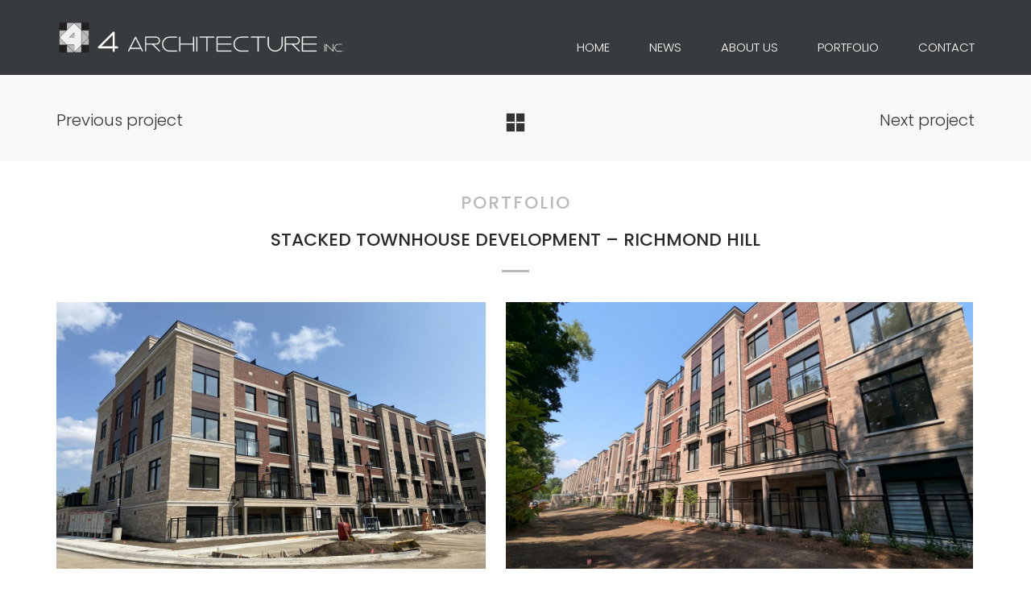

--- FILE ---
content_type: text/html; charset=UTF-8
request_url: https://4architecture.ca/portfolio/stacked-townhouse-development-richmond-hill/
body_size: 11096
content:
<!DOCTYPE html>
<!--[if lt IE 7 ]><html class="ie ie6" lang="en-CA"> <![endif]-->
<!--[if IE 7 ]><html class="ie ie7" lang="en-CA"> <![endif]-->
<!--[if IE 8 ]><html class="ie ie8" lang="en-CA"> <![endif]-->
<!--[if (gte IE 9)|!(IE)]><!--><html lang="en-CA"> <!--<![endif]-->
<head>
	<meta charset="UTF-8">
	<meta http-equiv="X-UA-Compatible" content="IE=edge">
	<meta name="viewport" content="width=device-width, initial-scale=1">

	<meta name='robots' content='index, follow, max-image-preview:large, max-snippet:-1, max-video-preview:-1' />
	<style>img:is([sizes="auto" i], [sizes^="auto," i]) { contain-intrinsic-size: 3000px 1500px }</style>
	
	<!-- This site is optimized with the Yoast SEO plugin v19.6.1 - https://yoast.com/wordpress/plugins/seo/ -->
	<title>STACKED TOWNHOUSE DEVELOPMENT - RICHMOND HILL - 4 Architecture</title>
	<link rel="canonical" href="https://4architecture.ca/portfolio/stacked-townhouse-development-richmond-hill/" />
	<meta property="og:locale" content="en_US" />
	<meta property="og:type" content="article" />
	<meta property="og:title" content="STACKED TOWNHOUSE DEVELOPMENT - RICHMOND HILL - 4 Architecture" />
	<meta property="og:url" content="https://4architecture.ca/portfolio/stacked-townhouse-development-richmond-hill/" />
	<meta property="og:site_name" content="4 Architecture" />
	<meta property="article:modified_time" content="2025-01-16T16:17:16+00:00" />
	<meta property="og:image" content="https://4architecture.ca/wp-content/uploads/2025/01/IMG_8009-e1736966230603.jpg" />
	<meta property="og:image:width" content="1200" />
	<meta property="og:image:height" content="746" />
	<meta property="og:image:type" content="image/jpeg" />
	<meta name="twitter:card" content="summary" />
	<script type="application/ld+json" class="yoast-schema-graph">{"@context":"https://schema.org","@graph":[{"@type":"WebPage","@id":"https://4architecture.ca/portfolio/stacked-townhouse-development-richmond-hill/","url":"https://4architecture.ca/portfolio/stacked-townhouse-development-richmond-hill/","name":"STACKED TOWNHOUSE DEVELOPMENT - RICHMOND HILL - 4 Architecture","isPartOf":{"@id":"https://4architecture.ca/#website"},"primaryImageOfPage":{"@id":"https://4architecture.ca/portfolio/stacked-townhouse-development-richmond-hill/#primaryimage"},"image":{"@id":"https://4architecture.ca/portfolio/stacked-townhouse-development-richmond-hill/#primaryimage"},"thumbnailUrl":"https://4architecture.ca/wp-content/uploads/2025/01/IMG_8009-e1736966230603.jpg","datePublished":"2025-01-15T13:00:41+00:00","dateModified":"2025-01-16T16:17:16+00:00","breadcrumb":{"@id":"https://4architecture.ca/portfolio/stacked-townhouse-development-richmond-hill/#breadcrumb"},"inLanguage":"en-CA","potentialAction":[{"@type":"ReadAction","target":["https://4architecture.ca/portfolio/stacked-townhouse-development-richmond-hill/"]}]},{"@type":"ImageObject","inLanguage":"en-CA","@id":"https://4architecture.ca/portfolio/stacked-townhouse-development-richmond-hill/#primaryimage","url":"https://4architecture.ca/wp-content/uploads/2025/01/IMG_8009-e1736966230603.jpg","contentUrl":"https://4architecture.ca/wp-content/uploads/2025/01/IMG_8009-e1736966230603.jpg","width":1200,"height":746},{"@type":"BreadcrumbList","@id":"https://4architecture.ca/portfolio/stacked-townhouse-development-richmond-hill/#breadcrumb","itemListElement":[{"@type":"ListItem","position":1,"name":"Home","item":"https://4architecture.ca/"},{"@type":"ListItem","position":2,"name":"Portfolio","item":"https://4architecture.ca/portfolio/"},{"@type":"ListItem","position":3,"name":"STACKED TOWNHOUSE DEVELOPMENT &#8211; RICHMOND HILL"}]},{"@type":"WebSite","@id":"https://4architecture.ca/#website","url":"https://4architecture.ca/","name":"4 Architecture","description":"Smart and Innovative thinking","publisher":{"@id":"https://4architecture.ca/#organization"},"potentialAction":[{"@type":"SearchAction","target":{"@type":"EntryPoint","urlTemplate":"https://4architecture.ca/?s={search_term_string}"},"query-input":"required name=search_term_string"}],"inLanguage":"en-CA"},{"@type":"Organization","@id":"https://4architecture.ca/#organization","name":"4 Architecture Inc.","url":"https://4architecture.ca/","sameAs":["https://www.instagram.com/4architecture_inc/"],"logo":{"@type":"ImageObject","inLanguage":"en-CA","@id":"https://4architecture.ca/#/schema/logo/image/","url":"https://4architecture.ca/wp-content/uploads/2016/04/Untitled-1-1.png","contentUrl":"https://4architecture.ca/wp-content/uploads/2016/04/Untitled-1-1.png","width":2108,"height":218,"caption":"4 Architecture Inc."},"image":{"@id":"https://4architecture.ca/#/schema/logo/image/"}}]}</script>
	<!-- / Yoast SEO plugin. -->


<link rel='dns-prefetch' href='//fonts.googleapis.com' />
<link rel="alternate" type="application/rss+xml" title="4 Architecture &raquo; Feed" href="https://4architecture.ca/feed/" />
<link rel="alternate" type="application/rss+xml" title="4 Architecture &raquo; Comments Feed" href="https://4architecture.ca/comments/feed/" />
<script type="text/javascript">
/* <![CDATA[ */
window._wpemojiSettings = {"baseUrl":"https:\/\/s.w.org\/images\/core\/emoji\/16.0.1\/72x72\/","ext":".png","svgUrl":"https:\/\/s.w.org\/images\/core\/emoji\/16.0.1\/svg\/","svgExt":".svg","source":{"concatemoji":"https:\/\/4architecture.ca\/wp-includes\/js\/wp-emoji-release.min.js?ver=6.8.3"}};
/*! This file is auto-generated */
!function(s,n){var o,i,e;function c(e){try{var t={supportTests:e,timestamp:(new Date).valueOf()};sessionStorage.setItem(o,JSON.stringify(t))}catch(e){}}function p(e,t,n){e.clearRect(0,0,e.canvas.width,e.canvas.height),e.fillText(t,0,0);var t=new Uint32Array(e.getImageData(0,0,e.canvas.width,e.canvas.height).data),a=(e.clearRect(0,0,e.canvas.width,e.canvas.height),e.fillText(n,0,0),new Uint32Array(e.getImageData(0,0,e.canvas.width,e.canvas.height).data));return t.every(function(e,t){return e===a[t]})}function u(e,t){e.clearRect(0,0,e.canvas.width,e.canvas.height),e.fillText(t,0,0);for(var n=e.getImageData(16,16,1,1),a=0;a<n.data.length;a++)if(0!==n.data[a])return!1;return!0}function f(e,t,n,a){switch(t){case"flag":return n(e,"\ud83c\udff3\ufe0f\u200d\u26a7\ufe0f","\ud83c\udff3\ufe0f\u200b\u26a7\ufe0f")?!1:!n(e,"\ud83c\udde8\ud83c\uddf6","\ud83c\udde8\u200b\ud83c\uddf6")&&!n(e,"\ud83c\udff4\udb40\udc67\udb40\udc62\udb40\udc65\udb40\udc6e\udb40\udc67\udb40\udc7f","\ud83c\udff4\u200b\udb40\udc67\u200b\udb40\udc62\u200b\udb40\udc65\u200b\udb40\udc6e\u200b\udb40\udc67\u200b\udb40\udc7f");case"emoji":return!a(e,"\ud83e\udedf")}return!1}function g(e,t,n,a){var r="undefined"!=typeof WorkerGlobalScope&&self instanceof WorkerGlobalScope?new OffscreenCanvas(300,150):s.createElement("canvas"),o=r.getContext("2d",{willReadFrequently:!0}),i=(o.textBaseline="top",o.font="600 32px Arial",{});return e.forEach(function(e){i[e]=t(o,e,n,a)}),i}function t(e){var t=s.createElement("script");t.src=e,t.defer=!0,s.head.appendChild(t)}"undefined"!=typeof Promise&&(o="wpEmojiSettingsSupports",i=["flag","emoji"],n.supports={everything:!0,everythingExceptFlag:!0},e=new Promise(function(e){s.addEventListener("DOMContentLoaded",e,{once:!0})}),new Promise(function(t){var n=function(){try{var e=JSON.parse(sessionStorage.getItem(o));if("object"==typeof e&&"number"==typeof e.timestamp&&(new Date).valueOf()<e.timestamp+604800&&"object"==typeof e.supportTests)return e.supportTests}catch(e){}return null}();if(!n){if("undefined"!=typeof Worker&&"undefined"!=typeof OffscreenCanvas&&"undefined"!=typeof URL&&URL.createObjectURL&&"undefined"!=typeof Blob)try{var e="postMessage("+g.toString()+"("+[JSON.stringify(i),f.toString(),p.toString(),u.toString()].join(",")+"));",a=new Blob([e],{type:"text/javascript"}),r=new Worker(URL.createObjectURL(a),{name:"wpTestEmojiSupports"});return void(r.onmessage=function(e){c(n=e.data),r.terminate(),t(n)})}catch(e){}c(n=g(i,f,p,u))}t(n)}).then(function(e){for(var t in e)n.supports[t]=e[t],n.supports.everything=n.supports.everything&&n.supports[t],"flag"!==t&&(n.supports.everythingExceptFlag=n.supports.everythingExceptFlag&&n.supports[t]);n.supports.everythingExceptFlag=n.supports.everythingExceptFlag&&!n.supports.flag,n.DOMReady=!1,n.readyCallback=function(){n.DOMReady=!0}}).then(function(){return e}).then(function(){var e;n.supports.everything||(n.readyCallback(),(e=n.source||{}).concatemoji?t(e.concatemoji):e.wpemoji&&e.twemoji&&(t(e.twemoji),t(e.wpemoji)))}))}((window,document),window._wpemojiSettings);
/* ]]> */
</script>
<link rel='stylesheet' id='admin_caching_style-css' href='https://4architecture.ca/wp-content/plugins/browser-caching-with-htaccess/css/admin.css?ver=6.8.3' type='text/css' media='all' />
<style id='wp-emoji-styles-inline-css' type='text/css'>

	img.wp-smiley, img.emoji {
		display: inline !important;
		border: none !important;
		box-shadow: none !important;
		height: 1em !important;
		width: 1em !important;
		margin: 0 0.07em !important;
		vertical-align: -0.1em !important;
		background: none !important;
		padding: 0 !important;
	}
</style>
<link rel='stylesheet' id='wp-block-library-css' href='https://4architecture.ca/wp-includes/css/dist/block-library/style.min.css?ver=6.8.3' type='text/css' media='all' />
<style id='classic-theme-styles-inline-css' type='text/css'>
/*! This file is auto-generated */
.wp-block-button__link{color:#fff;background-color:#32373c;border-radius:9999px;box-shadow:none;text-decoration:none;padding:calc(.667em + 2px) calc(1.333em + 2px);font-size:1.125em}.wp-block-file__button{background:#32373c;color:#fff;text-decoration:none}
</style>
<style id='global-styles-inline-css' type='text/css'>
:root{--wp--preset--aspect-ratio--square: 1;--wp--preset--aspect-ratio--4-3: 4/3;--wp--preset--aspect-ratio--3-4: 3/4;--wp--preset--aspect-ratio--3-2: 3/2;--wp--preset--aspect-ratio--2-3: 2/3;--wp--preset--aspect-ratio--16-9: 16/9;--wp--preset--aspect-ratio--9-16: 9/16;--wp--preset--color--black: #000000;--wp--preset--color--cyan-bluish-gray: #abb8c3;--wp--preset--color--white: #ffffff;--wp--preset--color--pale-pink: #f78da7;--wp--preset--color--vivid-red: #cf2e2e;--wp--preset--color--luminous-vivid-orange: #ff6900;--wp--preset--color--luminous-vivid-amber: #fcb900;--wp--preset--color--light-green-cyan: #7bdcb5;--wp--preset--color--vivid-green-cyan: #00d084;--wp--preset--color--pale-cyan-blue: #8ed1fc;--wp--preset--color--vivid-cyan-blue: #0693e3;--wp--preset--color--vivid-purple: #9b51e0;--wp--preset--gradient--vivid-cyan-blue-to-vivid-purple: linear-gradient(135deg,rgba(6,147,227,1) 0%,rgb(155,81,224) 100%);--wp--preset--gradient--light-green-cyan-to-vivid-green-cyan: linear-gradient(135deg,rgb(122,220,180) 0%,rgb(0,208,130) 100%);--wp--preset--gradient--luminous-vivid-amber-to-luminous-vivid-orange: linear-gradient(135deg,rgba(252,185,0,1) 0%,rgba(255,105,0,1) 100%);--wp--preset--gradient--luminous-vivid-orange-to-vivid-red: linear-gradient(135deg,rgba(255,105,0,1) 0%,rgb(207,46,46) 100%);--wp--preset--gradient--very-light-gray-to-cyan-bluish-gray: linear-gradient(135deg,rgb(238,238,238) 0%,rgb(169,184,195) 100%);--wp--preset--gradient--cool-to-warm-spectrum: linear-gradient(135deg,rgb(74,234,220) 0%,rgb(151,120,209) 20%,rgb(207,42,186) 40%,rgb(238,44,130) 60%,rgb(251,105,98) 80%,rgb(254,248,76) 100%);--wp--preset--gradient--blush-light-purple: linear-gradient(135deg,rgb(255,206,236) 0%,rgb(152,150,240) 100%);--wp--preset--gradient--blush-bordeaux: linear-gradient(135deg,rgb(254,205,165) 0%,rgb(254,45,45) 50%,rgb(107,0,62) 100%);--wp--preset--gradient--luminous-dusk: linear-gradient(135deg,rgb(255,203,112) 0%,rgb(199,81,192) 50%,rgb(65,88,208) 100%);--wp--preset--gradient--pale-ocean: linear-gradient(135deg,rgb(255,245,203) 0%,rgb(182,227,212) 50%,rgb(51,167,181) 100%);--wp--preset--gradient--electric-grass: linear-gradient(135deg,rgb(202,248,128) 0%,rgb(113,206,126) 100%);--wp--preset--gradient--midnight: linear-gradient(135deg,rgb(2,3,129) 0%,rgb(40,116,252) 100%);--wp--preset--font-size--small: 13px;--wp--preset--font-size--medium: 20px;--wp--preset--font-size--large: 36px;--wp--preset--font-size--x-large: 42px;--wp--preset--spacing--20: 0.44rem;--wp--preset--spacing--30: 0.67rem;--wp--preset--spacing--40: 1rem;--wp--preset--spacing--50: 1.5rem;--wp--preset--spacing--60: 2.25rem;--wp--preset--spacing--70: 3.38rem;--wp--preset--spacing--80: 5.06rem;--wp--preset--shadow--natural: 6px 6px 9px rgba(0, 0, 0, 0.2);--wp--preset--shadow--deep: 12px 12px 50px rgba(0, 0, 0, 0.4);--wp--preset--shadow--sharp: 6px 6px 0px rgba(0, 0, 0, 0.2);--wp--preset--shadow--outlined: 6px 6px 0px -3px rgba(255, 255, 255, 1), 6px 6px rgba(0, 0, 0, 1);--wp--preset--shadow--crisp: 6px 6px 0px rgba(0, 0, 0, 1);}:where(.is-layout-flex){gap: 0.5em;}:where(.is-layout-grid){gap: 0.5em;}body .is-layout-flex{display: flex;}.is-layout-flex{flex-wrap: wrap;align-items: center;}.is-layout-flex > :is(*, div){margin: 0;}body .is-layout-grid{display: grid;}.is-layout-grid > :is(*, div){margin: 0;}:where(.wp-block-columns.is-layout-flex){gap: 2em;}:where(.wp-block-columns.is-layout-grid){gap: 2em;}:where(.wp-block-post-template.is-layout-flex){gap: 1.25em;}:where(.wp-block-post-template.is-layout-grid){gap: 1.25em;}.has-black-color{color: var(--wp--preset--color--black) !important;}.has-cyan-bluish-gray-color{color: var(--wp--preset--color--cyan-bluish-gray) !important;}.has-white-color{color: var(--wp--preset--color--white) !important;}.has-pale-pink-color{color: var(--wp--preset--color--pale-pink) !important;}.has-vivid-red-color{color: var(--wp--preset--color--vivid-red) !important;}.has-luminous-vivid-orange-color{color: var(--wp--preset--color--luminous-vivid-orange) !important;}.has-luminous-vivid-amber-color{color: var(--wp--preset--color--luminous-vivid-amber) !important;}.has-light-green-cyan-color{color: var(--wp--preset--color--light-green-cyan) !important;}.has-vivid-green-cyan-color{color: var(--wp--preset--color--vivid-green-cyan) !important;}.has-pale-cyan-blue-color{color: var(--wp--preset--color--pale-cyan-blue) !important;}.has-vivid-cyan-blue-color{color: var(--wp--preset--color--vivid-cyan-blue) !important;}.has-vivid-purple-color{color: var(--wp--preset--color--vivid-purple) !important;}.has-black-background-color{background-color: var(--wp--preset--color--black) !important;}.has-cyan-bluish-gray-background-color{background-color: var(--wp--preset--color--cyan-bluish-gray) !important;}.has-white-background-color{background-color: var(--wp--preset--color--white) !important;}.has-pale-pink-background-color{background-color: var(--wp--preset--color--pale-pink) !important;}.has-vivid-red-background-color{background-color: var(--wp--preset--color--vivid-red) !important;}.has-luminous-vivid-orange-background-color{background-color: var(--wp--preset--color--luminous-vivid-orange) !important;}.has-luminous-vivid-amber-background-color{background-color: var(--wp--preset--color--luminous-vivid-amber) !important;}.has-light-green-cyan-background-color{background-color: var(--wp--preset--color--light-green-cyan) !important;}.has-vivid-green-cyan-background-color{background-color: var(--wp--preset--color--vivid-green-cyan) !important;}.has-pale-cyan-blue-background-color{background-color: var(--wp--preset--color--pale-cyan-blue) !important;}.has-vivid-cyan-blue-background-color{background-color: var(--wp--preset--color--vivid-cyan-blue) !important;}.has-vivid-purple-background-color{background-color: var(--wp--preset--color--vivid-purple) !important;}.has-black-border-color{border-color: var(--wp--preset--color--black) !important;}.has-cyan-bluish-gray-border-color{border-color: var(--wp--preset--color--cyan-bluish-gray) !important;}.has-white-border-color{border-color: var(--wp--preset--color--white) !important;}.has-pale-pink-border-color{border-color: var(--wp--preset--color--pale-pink) !important;}.has-vivid-red-border-color{border-color: var(--wp--preset--color--vivid-red) !important;}.has-luminous-vivid-orange-border-color{border-color: var(--wp--preset--color--luminous-vivid-orange) !important;}.has-luminous-vivid-amber-border-color{border-color: var(--wp--preset--color--luminous-vivid-amber) !important;}.has-light-green-cyan-border-color{border-color: var(--wp--preset--color--light-green-cyan) !important;}.has-vivid-green-cyan-border-color{border-color: var(--wp--preset--color--vivid-green-cyan) !important;}.has-pale-cyan-blue-border-color{border-color: var(--wp--preset--color--pale-cyan-blue) !important;}.has-vivid-cyan-blue-border-color{border-color: var(--wp--preset--color--vivid-cyan-blue) !important;}.has-vivid-purple-border-color{border-color: var(--wp--preset--color--vivid-purple) !important;}.has-vivid-cyan-blue-to-vivid-purple-gradient-background{background: var(--wp--preset--gradient--vivid-cyan-blue-to-vivid-purple) !important;}.has-light-green-cyan-to-vivid-green-cyan-gradient-background{background: var(--wp--preset--gradient--light-green-cyan-to-vivid-green-cyan) !important;}.has-luminous-vivid-amber-to-luminous-vivid-orange-gradient-background{background: var(--wp--preset--gradient--luminous-vivid-amber-to-luminous-vivid-orange) !important;}.has-luminous-vivid-orange-to-vivid-red-gradient-background{background: var(--wp--preset--gradient--luminous-vivid-orange-to-vivid-red) !important;}.has-very-light-gray-to-cyan-bluish-gray-gradient-background{background: var(--wp--preset--gradient--very-light-gray-to-cyan-bluish-gray) !important;}.has-cool-to-warm-spectrum-gradient-background{background: var(--wp--preset--gradient--cool-to-warm-spectrum) !important;}.has-blush-light-purple-gradient-background{background: var(--wp--preset--gradient--blush-light-purple) !important;}.has-blush-bordeaux-gradient-background{background: var(--wp--preset--gradient--blush-bordeaux) !important;}.has-luminous-dusk-gradient-background{background: var(--wp--preset--gradient--luminous-dusk) !important;}.has-pale-ocean-gradient-background{background: var(--wp--preset--gradient--pale-ocean) !important;}.has-electric-grass-gradient-background{background: var(--wp--preset--gradient--electric-grass) !important;}.has-midnight-gradient-background{background: var(--wp--preset--gradient--midnight) !important;}.has-small-font-size{font-size: var(--wp--preset--font-size--small) !important;}.has-medium-font-size{font-size: var(--wp--preset--font-size--medium) !important;}.has-large-font-size{font-size: var(--wp--preset--font-size--large) !important;}.has-x-large-font-size{font-size: var(--wp--preset--font-size--x-large) !important;}
:where(.wp-block-post-template.is-layout-flex){gap: 1.25em;}:where(.wp-block-post-template.is-layout-grid){gap: 1.25em;}
:where(.wp-block-columns.is-layout-flex){gap: 2em;}:where(.wp-block-columns.is-layout-grid){gap: 2em;}
:root :where(.wp-block-pullquote){font-size: 1.5em;line-height: 1.6;}
</style>
<link rel='stylesheet' id='fastgallery-vc-main-style-css' href='https://4architecture.ca/wp-content/plugins/fastgallery_vc/assets/css/style.css?ver=6.8.3' type='text/css' media='all' />
<link rel='stylesheet' id='rs-plugin-settings-css' href='https://4architecture.ca/wp-content/plugins/revslider/public/assets/css/rs6.css?ver=6.3.5' type='text/css' media='all' />
<style id='rs-plugin-settings-inline-css' type='text/css'>
.tp-caption.Twitter-Content a,.tp-caption.Twitter-Content a:visited{color:#0084B4 !important}.tp-caption.Twitter-Content a:hover{color:#0084B4 !important; text-decoration:underline !important}
</style>
<link rel='stylesheet' id='bootstrap-css' href='https://4architecture.ca/wp-content/themes/4%20Architecture%20Inc/assets/css/bootstrap.css' type='text/css' media='all' />
<link rel='stylesheet' id='4Architecture-main-css' href='https://4architecture.ca/wp-content/themes/4%20Architecture%20Inc/assets/css/4Architecture.css' type='text/css' media='all' />
<link rel='stylesheet' id='font-awesome-css' href='https://4architecture.ca/wp-content/themes/4%20Architecture%20Inc/assets/css/fonts/font-awesome/font-awesome.css' type='text/css' media='all' />
<link rel='stylesheet' id='font-flaticons-css' href='https://4architecture.ca/wp-content/themes/4%20Architecture%20Inc/assets/css/fonts/flaticons-custom/flaticon.css' type='text/css' media='all' />
<link rel='stylesheet' id='font-lineaicons-css' href='https://4architecture.ca/wp-content/themes/4%20Architecture%20Inc/assets/css/fonts/linea-iconfont/linea_iconfont.css' type='text/css' media='all' />
<link rel='stylesheet' id='style-css' href='https://4architecture.ca/wp-content/themes/4%20Architecture%20Inc/style.css' type='text/css' media='all' />
<link rel='stylesheet' id='fluidbox-css' href='https://4architecture.ca/wp-content/themes/4%20Architecture%20Inc/assets/js/fluidbox/css/fluidbox.css' type='text/css' media='all' />
<link rel='stylesheet' id='primary-font-css' href='//fonts.googleapis.com/css?family=Poppins:300,400,500,700&#038;subset=latin' type='text/css' media='all' />
<link rel='stylesheet' id='js_composer_front-css' href='https://4architecture.ca/wp-content/plugins/js_composer/assets/css/js_composer.min.css?ver=4.12.1' type='text/css' media='all' />
<script type="text/javascript">
var ajaxurl = ajaxurl || 'https://4architecture.ca/wp-admin/admin-ajax.php';
</script>
<style>body{font-family: 'Poppins', sans-serif;font-weight: 300;text-transform: none}.single-blog-holder .comments-holder .comment-holder .commenter-details .name a{font-family: 'Poppins', sans-serif;font-weight: 300;text-transform: none}h1,h2,h3,h4,h5,h6{font-family: 'Poppins', sans-serif;font-weight: 300;text-transform: none}.message-form .send{font-family: 'Poppins', sans-serif;font-weight: 300;text-transform: none}.single-blog-holder .blog-author-holder .author-name{font-family: 'Poppins', sans-serif;font-weight: 300;text-transform: none}.single-blog-holder .comments-holder .comment-holder .commenter-details .name{font-family: 'Poppins', sans-serif;font-weight: 300;text-transform: none}.single-blog-holder .post-controls .next-post strong,.single-blog-holder .post-controls .prev-post strong{font-family: 'Poppins', sans-serif;font-weight: 300;text-transform: none}.single-portfolio-holder .portfolio-big-navigation a{font-family: 'Poppins', sans-serif;font-weight: 300;text-transform: none}.main-header.menu-type-standard-menu .standard-menu-container.menu-skin-main{font-family: 'Poppins', sans-serif;font-weight: 300;text-transform: none}.main-header.menu-type-standard-menu .standard-menu-container.menu-skin-main div.menu > ul ul{font-family: 'Poppins', sans-serif;font-weight: 300;text-transform: none}.header-logo.logo-text,.search-input-live-type,.blog-sidebar .sidebar-box-holder .product_list_widget li .product-details{font-family: 'Poppins', sans-serif;font-weight: 300;text-transform: none}</style><script type="text/javascript" src="https://4architecture.ca/wp-includes/js/jquery/jquery.min.js?ver=3.7.1" id="jquery-core-js"></script>
<script type="text/javascript" src="https://4architecture.ca/wp-includes/js/jquery/jquery-migrate.min.js?ver=3.4.1" id="jquery-migrate-js"></script>
<script type="text/javascript" src="https://4architecture.ca/wp-content/plugins/browser-caching-with-htaccess/js/function.js?ver=6.8.3" id="admin_caching_script-js"></script>
<script type="text/javascript" src="https://4architecture.ca/wp-content/plugins/revslider/public/assets/js/rbtools.min.js?ver=6.3.5" id="tp-tools-js"></script>
<script type="text/javascript" src="https://4architecture.ca/wp-content/plugins/revslider/public/assets/js/rs6.min.js?ver=6.3.5" id="revmin-js"></script>
<link rel="https://api.w.org/" href="https://4architecture.ca/wp-json/" /><link rel="alternate" title="JSON" type="application/json" href="https://4architecture.ca/wp-json/wp/v2/portfolio/1956" /><link rel="EditURI" type="application/rsd+xml" title="RSD" href="https://4architecture.ca/xmlrpc.php?rsd" />
<meta name="generator" content="WordPress 6.8.3" />
<link rel='shortlink' href='https://4architecture.ca/?p=1956' />
<link rel="alternate" title="oEmbed (JSON)" type="application/json+oembed" href="https://4architecture.ca/wp-json/oembed/1.0/embed?url=https%3A%2F%2F4architecture.ca%2Fportfolio%2Fstacked-townhouse-development-richmond-hill%2F" />
<link rel="alternate" title="oEmbed (XML)" type="text/xml+oembed" href="https://4architecture.ca/wp-json/oembed/1.0/embed?url=https%3A%2F%2F4architecture.ca%2Fportfolio%2Fstacked-townhouse-development-richmond-hill%2F&#038;format=xml" />
			<link rel="shortcut icon" href="//4architecture.ca/wp-content/uploads/2016/04/4architecture-icon-1.png">
			<link rel="apple-touch-icon-precomposed" href="//4architecture.ca/wp-content/uploads/2016/04/4architecture-icon-1.png">
	<link rel="apple-touch-icon-precomposed" sizes="72x72" href="//4architecture.ca/wp-content/uploads/2016/04/4architecture-icon-1.png">
	<link rel="apple-touch-icon-precomposed" sizes="114x114" href="//4architecture.ca/wp-content/uploads/2016/04/4architecture-icon-1.png">
		<style id="theme-custom-css">
footer.main-footer {    background-color: #fff !important;}
</style><style type="text/css">.recentcomments a{display:inline !important;padding:0 !important;margin:0 !important;}</style><meta name="generator" content="Powered by Visual Composer - drag and drop page builder for WordPress."/>
<!--[if lte IE 9]><link rel="stylesheet" type="text/css" href="https://4architecture.ca/wp-content/plugins/js_composer/assets/css/vc_lte_ie9.min.css" media="screen"><![endif]--><!--[if IE  8]><link rel="stylesheet" type="text/css" href="https://4architecture.ca/wp-content/plugins/js_composer/assets/css/vc-ie8.min.css" media="screen"><![endif]--><meta name="generator" content="Powered by Slider Revolution 6.3.5 - responsive, Mobile-Friendly Slider Plugin for WordPress with comfortable drag and drop interface." />
<script type="text/javascript">function setREVStartSize(e){
			//window.requestAnimationFrame(function() {				 
				window.RSIW = window.RSIW===undefined ? window.innerWidth : window.RSIW;	
				window.RSIH = window.RSIH===undefined ? window.innerHeight : window.RSIH;	
				try {								
					var pw = document.getElementById(e.c).parentNode.offsetWidth,
						newh;
					pw = pw===0 || isNaN(pw) ? window.RSIW : pw;
					e.tabw = e.tabw===undefined ? 0 : parseInt(e.tabw);
					e.thumbw = e.thumbw===undefined ? 0 : parseInt(e.thumbw);
					e.tabh = e.tabh===undefined ? 0 : parseInt(e.tabh);
					e.thumbh = e.thumbh===undefined ? 0 : parseInt(e.thumbh);
					e.tabhide = e.tabhide===undefined ? 0 : parseInt(e.tabhide);
					e.thumbhide = e.thumbhide===undefined ? 0 : parseInt(e.thumbhide);
					e.mh = e.mh===undefined || e.mh=="" || e.mh==="auto" ? 0 : parseInt(e.mh,0);		
					if(e.layout==="fullscreen" || e.l==="fullscreen") 						
						newh = Math.max(e.mh,window.RSIH);					
					else{					
						e.gw = Array.isArray(e.gw) ? e.gw : [e.gw];
						for (var i in e.rl) if (e.gw[i]===undefined || e.gw[i]===0) e.gw[i] = e.gw[i-1];					
						e.gh = e.el===undefined || e.el==="" || (Array.isArray(e.el) && e.el.length==0)? e.gh : e.el;
						e.gh = Array.isArray(e.gh) ? e.gh : [e.gh];
						for (var i in e.rl) if (e.gh[i]===undefined || e.gh[i]===0) e.gh[i] = e.gh[i-1];
											
						var nl = new Array(e.rl.length),
							ix = 0,						
							sl;					
						e.tabw = e.tabhide>=pw ? 0 : e.tabw;
						e.thumbw = e.thumbhide>=pw ? 0 : e.thumbw;
						e.tabh = e.tabhide>=pw ? 0 : e.tabh;
						e.thumbh = e.thumbhide>=pw ? 0 : e.thumbh;					
						for (var i in e.rl) nl[i] = e.rl[i]<window.RSIW ? 0 : e.rl[i];
						sl = nl[0];									
						for (var i in nl) if (sl>nl[i] && nl[i]>0) { sl = nl[i]; ix=i;}															
						var m = pw>(e.gw[ix]+e.tabw+e.thumbw) ? 1 : (pw-(e.tabw+e.thumbw)) / (e.gw[ix]);					
						newh =  (e.gh[ix] * m) + (e.tabh + e.thumbh);
					}				
					if(window.rs_init_css===undefined) window.rs_init_css = document.head.appendChild(document.createElement("style"));					
					document.getElementById(e.c).height = newh+"px";
					window.rs_init_css.innerHTML += "#"+e.c+"_wrapper { height: "+newh+"px }";				
				} catch(e){
					console.log("Failure at Presize of Slider:" + e)
				}					   
			//});
		  };</script>

	<!-- IE8 support of HTML5 elements and media queries -->
	<!--[if lt IE 9]>
	  <script src="https://oss.maxcdn.com/html5shiv/3.7.3/html5shiv.min.js"></script>
	  <script src="https://oss.maxcdn.com/respond/1.4.2/respond.min.js"></script>
	<![endif]-->

<noscript><style type="text/css"> .wpb_animate_when_almost_visible { opacity: 1; }</style></noscript></head>
<body class="wp-singular portfolio-template-default single single-portfolio postid-1956 wp-theme-4ArchitectureInc body-lg-skin-kalium-default wpb-js-composer js-comp-ver-4.12.1 vc_responsive portfolio-category-medium-density-residential header-absolute">
	<div class="mobile-menu-wrapper">
	
	<div class="mobile-menu-container">
				
		<ul id="menu-main-menu" class="menu"><li id="menu-item-22" class="menu-item menu-item-type-post_type menu-item-object-page menu-item-home menu-item-22"><a href="https://4architecture.ca/">HOME</a></li>
<li id="menu-item-185" class="menu-item menu-item-type-post_type menu-item-object-page current_page_parent menu-item-185"><a href="https://4architecture.ca/news/">NEWS</a></li>
<li id="menu-item-341" class="menu-item menu-item-type-custom menu-item-object-custom menu-item-has-children menu-item-341"><a href="#">ABOUT US</a>
<ul class="sub-menu">
	<li id="menu-item-1046" class="menu-item menu-item-type-post_type menu-item-object-page menu-item-1046"><a href="https://4architecture.ca/profile/">PROFILE</a></li>
	<li id="menu-item-913" class="menu-item menu-item-type-post_type menu-item-object-page menu-item-913"><a href="https://4architecture.ca/the-team/">THE TEAM</a></li>
</ul>
</li>
<li id="menu-item-19" class="menu-item menu-item-type-post_type menu-item-object-page menu-item-19"><a href="https://4architecture.ca/portfolio/">PORTFOLIO</a></li>
<li id="menu-item-20" class="menu-item menu-item-type-post_type menu-item-object-page menu-item-20"><a href="https://4architecture.ca/contact-us/">CONTACT</a></li>
</ul>				
				
	</div>
	
</div>

<div class="mobile-menu-overlay"></div>
	<div class="wrapper" id="main-wrapper">

		<style id="my-internal-css">
    .main-header {
        background-color: #373B3D;
    }
</style>

<header class="main-header menu-type-standard-menu">
	<div class="container">

		<div class="logo-and-menu-container">
			
                        
			<div class="logo-column">
				<style>.logo-image { width: 360px; }</style><a href="https://4architecture.ca" class="header-logo logo-image">
	<img src="//4architecture.ca/wp-content/uploads/2016/04/4architecture.png" width="2124" height="255" alt="logo" />
</a>			</div>
                        
			<div class="menu-column">
								<div class="standard-menu-container menu-skin-main reveal-from-right">
						
						<a class="menu-bar menu-skin-main" href="#">
									<span class="show-menu-text icon-left">MENU</span>
		<span class="hide-menu-text"></span>
		
		<span class="ham"></span>
								</a>
						
						
						<nav><ul id="menu-main-menu-1" class="menu"><li class="menu-item menu-item-type-post_type menu-item-object-page menu-item-home menu-item-22"><a href="https://4architecture.ca/">HOME</a></li>
<li class="menu-item menu-item-type-post_type menu-item-object-page current_page_parent menu-item-185"><a href="https://4architecture.ca/news/">NEWS</a></li>
<li class="menu-item menu-item-type-custom menu-item-object-custom menu-item-has-children menu-item-341"><a href="#">ABOUT US</a>
<ul class="sub-menu">
	<li class="menu-item menu-item-type-post_type menu-item-object-page menu-item-1046"><a href="https://4architecture.ca/profile/">PROFILE</a></li>
	<li class="menu-item menu-item-type-post_type menu-item-object-page menu-item-913"><a href="https://4architecture.ca/the-team/">THE TEAM</a></li>
</ul>
</li>
<li class="menu-item menu-item-type-post_type menu-item-object-page menu-item-19"><a href="https://4architecture.ca/portfolio/">PORTFOLIO</a></li>
<li class="menu-item menu-item-type-post_type menu-item-object-page menu-item-20"><a href="https://4architecture.ca/contact-us/">CONTACT</a></li>
</ul></nav>
					</div>
								</div>
		</div>
		
		
	</div>
</header>

<script type="text/javascript">
	var headerOptions = [];
</script>

<div class="container-fluid" style="background-color: #f9f9f9">
<div class="container">

	<div class="page-container" style="padding: 30px 0; margin-bottom: 0px">

		<div class="single-portfolio-holder portfolio-type-7 clearfix">
			
				<div class="row">
		<div class="col-xs-12">
			<div class="portfolio-big-navigation portfolio-navigation-type-simple wow fadeIn">
				<div class="row">
		    		<div class="col-xs-5">
			    					    		<a class="previous pc-only" href="https://4architecture.ca/portfolio/stacked-townhouse-development-kitchener/">Previous project</a>
			    		<a class="previous mobile-only" href="https://4architecture.ca/portfolio/stacked-townhouse-development-kitchener/"><i class="fa flaticon-arrow427"></i></a>
			    				    		</div>

		    		<div class="col-xs-2 text-on-center">
			    		<a class="back-to-portfolio" href="https://4architecture.ca/portfolio/">
							<i class="fa flaticon-four60"></i>
						</a>
		    		</div>

		    		<div class="col-xs-5">
			    					    		<a class="next pc-only" href="https://4architecture.ca/portfolio/townhouse-development-richmond-hill/">Next project</a>
			    		<a class="next mobile-only" href="https://4architecture.ca/portfolio/townhouse-development-richmond-hill/"><i class="fa flaticon-arrow427"></i></a>
			    				    		</div>
				</div>
			</div>
		</div>
	</div>
				
		</div>
	
	</div>
</div>
</div>
<div class="vc-container portfolio-vc-type-container">

	<div class="lab-row-container " ><div class="container lab-vc-container"><div class="vc_row wpb_row vc_row-fluid"><div class="wpb_column vc_column_container vc_col-sm-12"><div class="wpb_wrapper"><div class="section-title ">
	<h2>PORTFOLIO</h2>
	<p>STACKED TOWNHOUSE DEVELOPMENT &#8211; RICHMOND HILL</p>
</div><div class="vc_separator wpb_content_element vc_separator_align_center vc_sep_width_10 vc_sep_border_width_3 vc_sep_pos_align_center vc_separator_no_text vc_sep_color_grey"><span class="vc_sep_holder vc_sep_holder_l"><span  class="vc_sep_line"></span></span><span class="vc_sep_holder vc_sep_holder_r"><span  class="vc_sep_line"></span></span>
</div></div></div></div></div></div><div class="lab-row-container " ><div class="container lab-vc-container"><div class="vc_row wpb_row vc_row-fluid"><div class="wpb_column vc_column_container vc_col-sm-12"><div class="wpb_wrapper"><style type='text/css'>
				#gallery-1 {
					margin: auto;
				}
				#gallery-1.FGM-Collage .fg-gallery-item {
					text-align: center;			
				}
				#gallery-1 .fg-gallery-caption {
					margin-left: 0;
				}
				#gallery-1.fastgallery_mosaic .fg-gallery-caption, 
				#gallery-1.fastgallery_mosaic .fg-gallery-caption:hover {
					background-color:rgba( 0 , 186 , 0 , 1);
				}
				#gallery-1.fastgallery_mosaic.gallery .gallery-icon .fg_zoom a, 
				#gallery-1.fastgallery_mosaic.gallery .gallery-icon .fg_zoom a:hover {
					color:rgba(0,0,0,0.5);
				}
				#gallery-1.fastgallery_mosaic.fg_style1 .fg-gallery-caption {
					color:;	
				}
				#gallery-1.fastgallery_mosaic.gallery.fg_style2 .gallery-icon .fg_zoom a {
					background:rgba( 0 , 0 , 0 , 0.3);
				}
				#gallery-1.fastgallery_mosaic.fg_style2 .fg-gallery-caption {
					color:;	
				}			
				#gallery-1.fastgallery_mosaic.gallery.fg_style3 .fg_zoom, #gallery-1.fastgallery_mosaic.gallery.fg_style3 .fg_zoom:hover {
					background:rgba( 0 , 186 , 0 , 1);
				}
				#gallery-1.fastgallery_mosaic.fg_style3 .fg-gallery-caption {
					color:;	
				}				
				#gallery-1.fastgallery_mosaic.fg_style4 .fg-gallery-caption,			
				#gallery-1.fastgallery_mosaic.gallery.fg_style4 .gallery-icon .fg_zoom a, 
				#gallery-1.fastgallery_mosaic.gallery.fg_style4 .gallery-icon .fg_zoom a:hover {
					color:;
				}
				#gallery-1.fastgallery_mosaic.gallery.fg_style4 .gallery-icon .fg_zoom a, 
				#gallery-1.fastgallery_mosaic.gallery.fg_style4 .gallery-icon .fg_zoom a:hover	{
					background:rgba( 0 , 186 , 0 , 1);
				}			
				#gallery-1.fastgallery_mosaic.gallery.fg_style5 .gallery-icon .fg_zoom a, 
				#gallery-1.fastgallery_mosaic.gallery.fg_style5 .gallery-icon .fg_zoom a:hover	{
					color:;
					background-color:rgba( 0 , 186 , 0 , 1);
				}					
				#gallery-1.fastgallery_mosaic.gallery.fg_style6 .gallery-icon .fg_zoom a,
				#gallery-1.fastgallery_mosaic.gallery.fg_style6 .gallery-icon .fg_zoom a:hover {
					color:;
					background:rgba( 0 , 186 , 0 , 1);				
				}
			
				#gallery-1.fastgallery_mosaic.fg_style6 .fg-gallery-caption {
					color:;	
				}
				#gallery-1.fastgallery_mosaic.gallery.fg_style7 .gallery-icon .fg_zoom a,
				#gallery-1.fastgallery_mosaic.gallery.fg_style7 .gallery-icon .fg_zoom a:hover {
					color:;
					background:rgba( 0 , 186 , 0 , 1);				
				}		
				#gallery-1.fastgallery_mosaic.fg_style7 .fg-gallery-caption {
					color:;	
				}
				
				#gallery-1.fastgallery_mosaic.gallery.fg_style8 .gallery-icon .fg_zoom a,
				#gallery-1.fastgallery_mosaic.gallery.fg_style8 .gallery-icon .fg_zoom a:hover {
					color:;
					background:rgba( 0 , 186 , 0 , 1);				
				}
			
				#gallery-1.fastgallery_mosaic.fg_style8 .fg-gallery-caption {
					color:;	
				}
				
				#gallery-1.fastgallery_mosaic.gallery.fg_style9 .gallery-icon .fg_zoom a,
				#gallery-1.fastgallery_mosaic.gallery.fg_style9 .gallery-icon .fg_zoom a:hover {
					color:;
					background:rgba( 0 , 186 , 0 , 1);				
				}		
				#gallery-1.fastgallery_mosaic.fg_style9 .fg-gallery-caption {
					color:;	
				}
				
				#gallery-1.fastgallery_mosaic.gallery.fg_style10 .gallery-icon .fg_zoom a,
				#gallery-1.fastgallery_mosaic.gallery.fg_style10 .gallery-icon .fg_zoom a:hover {
					color:;
					background:rgba( 0 , 186 , 0 , 1);				
				}		
				#gallery-1.fastgallery_mosaic.fg_style10 .fg-gallery-caption {
					color:;	
				}#gallery-1.fastgallery_mosaic.gallery .gallery-icon .icon-plus:before {	
										content: "\e6ef"!important;
					}#gallery-1.fastgallery_mosaic.gallery span {
										font-size:20px!important;
					}
					#gallery-1.fastgallery_mosaic.gallery .gallery-icon .fg-zoom-icon {
										margin-left:-10px!important;
										margin-top:-40px;
					}
					#gallery-1.fastgallery_mosaic.gallery.fg_style2 .gallery-icon .fg-zoom-icon,
					#gallery-1.fastgallery_mosaic.gallery.fg_style5 .gallery-icon .fg-zoom-icon  {
										margin-top:-10px;
					}		
					#gallery-1.fastgallery_mosaic.gallery .gallery-icon.no-caption .fg-zoom-icon {
										margin-top:-10px!important;
					}
					#gallery-1.fastgallery_mosaic.fg_style7 .fg-gallery-caption,
					#gallery-1.fastgallery_mosaic.fg_style8 .fg-gallery-caption {
										top:55%;
					}
					</style>
		<script type="text/javascript">jQuery(function($){
						$(window).load(function () {
									$(document).ready(function(){
										collage();
									});
									function collage() {
										$('#gallery-1.FGM-Collage').removeWhitespace().collagePlus(
										{
												'targetHeight'  		: 350,
												'padding'				: 25,
												'allowPartialLastRow'   : true
											}
										);
									};	
									var resizeTimer = null;
									$(window).bind('resize', function() {
										$('.FGM-Collage .fg-gallery-item').css("opacity", 0);
										if (resizeTimer) clearTimeout(resizeTimer);
										resizeTimer = setTimeout(collage, 200);
									});	
					});
					});</script><script type="text/javascript">
						jQuery(function($){
							$('#gallery-1 .fg_magnificPopup').magnificPopup({
								type: 'image',					
								gallery:{
									enabled:true
								}
								});
						});		
					</script>
		<div id='gallery-1' class='FGM-Collage gallery galleryid-1 gallery-size-fg_layout2 fastgallery_mosaic fg_mosaic fg_style2 fg_over_image_off fg_layout2'><div class='fg-gallery-item  animate-in' data-anim-type='fade-in' data-anim-delay='0'><div class='gallery-icon landscape no-caption'><div class='fg_zoom'><img fetchpriority="high" decoding="async" width="1200" height="746" src="https://4architecture.ca/wp-content/uploads/2025/01/IMG_8009-e1736966230603.jpg" class="attachment-fgm-1-6 size-fgm-1-6" alt="" title="" srcset="https://4architecture.ca/wp-content/uploads/2025/01/IMG_8009-e1736966230603.jpg 1200w, https://4architecture.ca/wp-content/uploads/2025/01/IMG_8009-e1736966230603-300x187.jpg 300w, https://4architecture.ca/wp-content/uploads/2025/01/IMG_8009-e1736966230603-1024x637.jpg 1024w, https://4architecture.ca/wp-content/uploads/2025/01/IMG_8009-e1736966230603-768x477.jpg 768w, https://4architecture.ca/wp-content/uploads/2025/01/IMG_8009-e1736966230603-1116x694.jpg 1116w, https://4architecture.ca/wp-content/uploads/2025/01/IMG_8009-e1736966230603-806x501.jpg 806w, https://4architecture.ca/wp-content/uploads/2025/01/IMG_8009-e1736966230603-558x347.jpg 558w, https://4architecture.ca/wp-content/uploads/2025/01/IMG_8009-e1736966230603-655x407.jpg 655w, https://4architecture.ca/wp-content/uploads/2025/01/IMG_8009-e1736966230603-500x311.jpg 500w" sizes="(max-width: 1200px) 100vw, 1200px" /><a href='https://4architecture.ca/wp-content/uploads/2025/01/IMG_8009-e1736966230603.jpg' title="" data-rel-fg='prettyPhoto[album-1]' class='fg_magnificPopup'><span class='fg-zoom-icon icon-plus'></span><span style='display:none'><img fetchpriority="high" decoding="async" width="1200" height="746" src="https://4architecture.ca/wp-content/uploads/2025/01/IMG_8009-e1736966230603.jpg" class="attachment-fgm-1-6 size-fgm-1-6" alt="" title="" srcset="https://4architecture.ca/wp-content/uploads/2025/01/IMG_8009-e1736966230603.jpg 1200w, https://4architecture.ca/wp-content/uploads/2025/01/IMG_8009-e1736966230603-300x187.jpg 300w, https://4architecture.ca/wp-content/uploads/2025/01/IMG_8009-e1736966230603-1024x637.jpg 1024w, https://4architecture.ca/wp-content/uploads/2025/01/IMG_8009-e1736966230603-768x477.jpg 768w, https://4architecture.ca/wp-content/uploads/2025/01/IMG_8009-e1736966230603-1116x694.jpg 1116w, https://4architecture.ca/wp-content/uploads/2025/01/IMG_8009-e1736966230603-806x501.jpg 806w, https://4architecture.ca/wp-content/uploads/2025/01/IMG_8009-e1736966230603-558x347.jpg 558w, https://4architecture.ca/wp-content/uploads/2025/01/IMG_8009-e1736966230603-655x407.jpg 655w, https://4architecture.ca/wp-content/uploads/2025/01/IMG_8009-e1736966230603-500x311.jpg 500w" sizes="(max-width: 1200px) 100vw, 1200px" /></span></a></div></div></div><div class='fg-gallery-item  animate-in' data-anim-type='fade-in' data-anim-delay='0'><div class='gallery-icon landscape no-caption'><div class='fg_zoom'><img decoding="async" width="1400" height="800" src="https://4architecture.ca/wp-content/uploads/2025/01/PXL_20240731_193203851-1400x800.jpg" class="attachment-fgm-1-6 size-fgm-1-6" alt="" title="" /><a href='https://4architecture.ca/wp-content/uploads/2025/01/PXL_20240731_193203851-scaled.jpg' title="" data-rel-fg='prettyPhoto[album-1]' class='fg_magnificPopup'><span class='fg-zoom-icon icon-plus'></span><span style='display:none'><img decoding="async" width="1400" height="800" src="https://4architecture.ca/wp-content/uploads/2025/01/PXL_20240731_193203851-1400x800.jpg" class="attachment-fgm-1-6 size-fgm-1-6" alt="" title="" /></span></a></div></div></div><div class='fg-gallery-item  animate-in' data-anim-type='fade-in' data-anim-delay='0'><div class='gallery-icon landscape no-caption'><div class='fg_zoom'><img decoding="async" width="933" height="700" src="https://4architecture.ca/wp-content/uploads/2023/01/HighPointBirdsEyeView.jpg" class="attachment-fgm-1-6 size-fgm-1-6" alt="" title="" srcset="https://4architecture.ca/wp-content/uploads/2023/01/HighPointBirdsEyeView.jpg 933w, https://4architecture.ca/wp-content/uploads/2023/01/HighPointBirdsEyeView-300x225.jpg 300w, https://4architecture.ca/wp-content/uploads/2023/01/HighPointBirdsEyeView-768x576.jpg 768w, https://4architecture.ca/wp-content/uploads/2023/01/HighPointBirdsEyeView-806x605.jpg 806w, https://4architecture.ca/wp-content/uploads/2023/01/HighPointBirdsEyeView-558x419.jpg 558w, https://4architecture.ca/wp-content/uploads/2023/01/HighPointBirdsEyeView-655x491.jpg 655w, https://4architecture.ca/wp-content/uploads/2023/01/HighPointBirdsEyeView-500x375.jpg 500w" sizes="(max-width: 933px) 100vw, 933px" /><a href='https://4architecture.ca/wp-content/uploads/2023/01/HighPointBirdsEyeView.jpg' title="" data-rel-fg='prettyPhoto[album-1]' class='fg_magnificPopup'><span class='fg-zoom-icon icon-plus'></span><span style='display:none'><img decoding="async" width="933" height="700" src="https://4architecture.ca/wp-content/uploads/2023/01/HighPointBirdsEyeView.jpg" class="attachment-fgm-1-6 size-fgm-1-6" alt="" title="" srcset="https://4architecture.ca/wp-content/uploads/2023/01/HighPointBirdsEyeView.jpg 933w, https://4architecture.ca/wp-content/uploads/2023/01/HighPointBirdsEyeView-300x225.jpg 300w, https://4architecture.ca/wp-content/uploads/2023/01/HighPointBirdsEyeView-768x576.jpg 768w, https://4architecture.ca/wp-content/uploads/2023/01/HighPointBirdsEyeView-806x605.jpg 806w, https://4architecture.ca/wp-content/uploads/2023/01/HighPointBirdsEyeView-558x419.jpg 558w, https://4architecture.ca/wp-content/uploads/2023/01/HighPointBirdsEyeView-655x491.jpg 655w, https://4architecture.ca/wp-content/uploads/2023/01/HighPointBirdsEyeView-500x375.jpg 500w" sizes="(max-width: 933px) 100vw, 933px" /></span></a></div></div></div><div class='fg-gallery-item  animate-in' data-anim-type='fade-in' data-anim-delay='0'><div class='gallery-icon landscape no-caption'><div class='fg_zoom'><img loading="lazy" decoding="async" width="1167" height="700" src="https://4architecture.ca/wp-content/uploads/2023/01/HighPointBlock-A.jpg" class="attachment-fgm-3-6 size-fgm-3-6" alt="" title="" srcset="https://4architecture.ca/wp-content/uploads/2023/01/HighPointBlock-A.jpg 1167w, https://4architecture.ca/wp-content/uploads/2023/01/HighPointBlock-A-300x180.jpg 300w, https://4architecture.ca/wp-content/uploads/2023/01/HighPointBlock-A-1024x614.jpg 1024w, https://4architecture.ca/wp-content/uploads/2023/01/HighPointBlock-A-768x461.jpg 768w, https://4architecture.ca/wp-content/uploads/2023/01/HighPointBlock-A-1116x669.jpg 1116w, https://4architecture.ca/wp-content/uploads/2023/01/HighPointBlock-A-806x483.jpg 806w, https://4architecture.ca/wp-content/uploads/2023/01/HighPointBlock-A-558x335.jpg 558w, https://4architecture.ca/wp-content/uploads/2023/01/HighPointBlock-A-655x393.jpg 655w, https://4architecture.ca/wp-content/uploads/2023/01/HighPointBlock-A-500x300.jpg 500w" sizes="auto, (max-width: 1167px) 100vw, 1167px" /><a href='https://4architecture.ca/wp-content/uploads/2023/01/HighPointBlock-A.jpg' title="" data-rel-fg='prettyPhoto[album-1]' class='fg_magnificPopup'><span class='fg-zoom-icon icon-plus'></span><span style='display:none'><img loading="lazy" decoding="async" width="1167" height="700" src="https://4architecture.ca/wp-content/uploads/2023/01/HighPointBlock-A.jpg" class="attachment-fgm-3-6 size-fgm-3-6" alt="" title="" srcset="https://4architecture.ca/wp-content/uploads/2023/01/HighPointBlock-A.jpg 1167w, https://4architecture.ca/wp-content/uploads/2023/01/HighPointBlock-A-300x180.jpg 300w, https://4architecture.ca/wp-content/uploads/2023/01/HighPointBlock-A-1024x614.jpg 1024w, https://4architecture.ca/wp-content/uploads/2023/01/HighPointBlock-A-768x461.jpg 768w, https://4architecture.ca/wp-content/uploads/2023/01/HighPointBlock-A-1116x669.jpg 1116w, https://4architecture.ca/wp-content/uploads/2023/01/HighPointBlock-A-806x483.jpg 806w, https://4architecture.ca/wp-content/uploads/2023/01/HighPointBlock-A-558x335.jpg 558w, https://4architecture.ca/wp-content/uploads/2023/01/HighPointBlock-A-655x393.jpg 655w, https://4architecture.ca/wp-content/uploads/2023/01/HighPointBlock-A-500x300.jpg 500w" sizes="auto, (max-width: 1167px) 100vw, 1167px" /></span></a></div></div></div><div class='fg-gallery-item  animate-in' data-anim-type='fade-in' data-anim-delay='0'><div class='gallery-icon landscape no-caption'><div class='fg_zoom'><img loading="lazy" decoding="async" width="1000" height="700" src="https://4architecture.ca/wp-content/uploads/2023/01/HighPointBlockBFront-1000x700.jpg" class="attachment-fgm-2-6 size-fgm-2-6" alt="" title="" srcset="https://4architecture.ca/wp-content/uploads/2023/01/HighPointBlockBFront-1000x700.jpg 1000w, https://4architecture.ca/wp-content/uploads/2023/01/HighPointBlockBFront-468x328.jpg 468w, https://4architecture.ca/wp-content/uploads/2023/01/HighPointBlockBFront-845x592.jpg 845w" sizes="auto, (max-width: 1000px) 100vw, 1000px" /><a href='https://4architecture.ca/wp-content/uploads/2023/01/HighPointBlockBFront.jpg' title="" data-rel-fg='prettyPhoto[album-1]' class='fg_magnificPopup'><span class='fg-zoom-icon icon-plus'></span><span style='display:none'><img loading="lazy" decoding="async" width="1000" height="700" src="https://4architecture.ca/wp-content/uploads/2023/01/HighPointBlockBFront-1000x700.jpg" class="attachment-fgm-2-6 size-fgm-2-6" alt="" title="" srcset="https://4architecture.ca/wp-content/uploads/2023/01/HighPointBlockBFront-1000x700.jpg 1000w, https://4architecture.ca/wp-content/uploads/2023/01/HighPointBlockBFront-468x328.jpg 468w, https://4architecture.ca/wp-content/uploads/2023/01/HighPointBlockBFront-845x592.jpg 845w" sizes="auto, (max-width: 1000px) 100vw, 1000px" /></span></a></div></div></div><div class='fg-gallery-item  animate-in' data-anim-type='fade-in' data-anim-delay='0'><div class='gallery-icon landscape no-caption'><div class='fg_zoom'><img loading="lazy" decoding="async" width="933" height="700" src="https://4architecture.ca/wp-content/uploads/2023/01/HighPointCrossSection.jpg" class="attachment-fgm-1-6 size-fgm-1-6" alt="" title="" srcset="https://4architecture.ca/wp-content/uploads/2023/01/HighPointCrossSection.jpg 933w, https://4architecture.ca/wp-content/uploads/2023/01/HighPointCrossSection-300x225.jpg 300w, https://4architecture.ca/wp-content/uploads/2023/01/HighPointCrossSection-768x576.jpg 768w, https://4architecture.ca/wp-content/uploads/2023/01/HighPointCrossSection-806x605.jpg 806w, https://4architecture.ca/wp-content/uploads/2023/01/HighPointCrossSection-558x419.jpg 558w, https://4architecture.ca/wp-content/uploads/2023/01/HighPointCrossSection-655x491.jpg 655w, https://4architecture.ca/wp-content/uploads/2023/01/HighPointCrossSection-500x375.jpg 500w" sizes="auto, (max-width: 933px) 100vw, 933px" /><a href='https://4architecture.ca/wp-content/uploads/2023/01/HighPointCrossSection.jpg' title="" data-rel-fg='prettyPhoto[album-1]' class='fg_magnificPopup'><span class='fg-zoom-icon icon-plus'></span><span style='display:none'><img loading="lazy" decoding="async" width="933" height="700" src="https://4architecture.ca/wp-content/uploads/2023/01/HighPointCrossSection.jpg" class="attachment-fgm-1-6 size-fgm-1-6" alt="" title="" srcset="https://4architecture.ca/wp-content/uploads/2023/01/HighPointCrossSection.jpg 933w, https://4architecture.ca/wp-content/uploads/2023/01/HighPointCrossSection-300x225.jpg 300w, https://4architecture.ca/wp-content/uploads/2023/01/HighPointCrossSection-768x576.jpg 768w, https://4architecture.ca/wp-content/uploads/2023/01/HighPointCrossSection-806x605.jpg 806w, https://4architecture.ca/wp-content/uploads/2023/01/HighPointCrossSection-558x419.jpg 558w, https://4architecture.ca/wp-content/uploads/2023/01/HighPointCrossSection-655x491.jpg 655w, https://4architecture.ca/wp-content/uploads/2023/01/HighPointCrossSection-500x375.jpg 500w" sizes="auto, (max-width: 933px) 100vw, 933px" /></span></a></div></div></div><div class='fg-gallery-item  animate-in' data-anim-type='fade-in' data-anim-delay='0'><div class='gallery-icon landscape no-caption'><div class='fg_zoom'><img loading="lazy" decoding="async" width="1000" height="700" src="https://4architecture.ca/wp-content/uploads/2023/01/HighPointLiving-Kitchen-1000x700.jpg" class="attachment-fgm-2-6 size-fgm-2-6" alt="" title="" srcset="https://4architecture.ca/wp-content/uploads/2023/01/HighPointLiving-Kitchen-1000x700.jpg 1000w, https://4architecture.ca/wp-content/uploads/2023/01/HighPointLiving-Kitchen-468x328.jpg 468w, https://4architecture.ca/wp-content/uploads/2023/01/HighPointLiving-Kitchen-845x592.jpg 845w" sizes="auto, (max-width: 1000px) 100vw, 1000px" /><a href='https://4architecture.ca/wp-content/uploads/2023/01/HighPointLiving-Kitchen.jpg' title="" data-rel-fg='prettyPhoto[album-1]' class='fg_magnificPopup'><span class='fg-zoom-icon icon-plus'></span><span style='display:none'><img loading="lazy" decoding="async" width="1000" height="700" src="https://4architecture.ca/wp-content/uploads/2023/01/HighPointLiving-Kitchen-1000x700.jpg" class="attachment-fgm-2-6 size-fgm-2-6" alt="" title="" srcset="https://4architecture.ca/wp-content/uploads/2023/01/HighPointLiving-Kitchen-1000x700.jpg 1000w, https://4architecture.ca/wp-content/uploads/2023/01/HighPointLiving-Kitchen-468x328.jpg 468w, https://4architecture.ca/wp-content/uploads/2023/01/HighPointLiving-Kitchen-845x592.jpg 845w" sizes="auto, (max-width: 1000px) 100vw, 1000px" /></span></a></div></div></div><div class='fg-gallery-item  animate-in' data-anim-type='fade-in' data-anim-delay='0'><div class='gallery-icon landscape no-caption'><div class='fg_zoom'><img loading="lazy" decoding="async" width="1050" height="700" src="https://4architecture.ca/wp-content/uploads/2023/01/HighPointOutdoorTerrace.jpg" class="attachment-fgm-3-6 size-fgm-3-6" alt="" title="" srcset="https://4architecture.ca/wp-content/uploads/2023/01/HighPointOutdoorTerrace.jpg 1050w, https://4architecture.ca/wp-content/uploads/2023/01/HighPointOutdoorTerrace-300x200.jpg 300w, https://4architecture.ca/wp-content/uploads/2023/01/HighPointOutdoorTerrace-1024x683.jpg 1024w, https://4architecture.ca/wp-content/uploads/2023/01/HighPointOutdoorTerrace-768x512.jpg 768w, https://4architecture.ca/wp-content/uploads/2023/01/HighPointOutdoorTerrace-806x537.jpg 806w, https://4architecture.ca/wp-content/uploads/2023/01/HighPointOutdoorTerrace-558x372.jpg 558w, https://4architecture.ca/wp-content/uploads/2023/01/HighPointOutdoorTerrace-655x437.jpg 655w, https://4architecture.ca/wp-content/uploads/2023/01/HighPointOutdoorTerrace-500x333.jpg 500w" sizes="auto, (max-width: 1050px) 100vw, 1050px" /><a href='https://4architecture.ca/wp-content/uploads/2023/01/HighPointOutdoorTerrace.jpg' title="" data-rel-fg='prettyPhoto[album-1]' class='fg_magnificPopup'><span class='fg-zoom-icon icon-plus'></span><span style='display:none'><img loading="lazy" decoding="async" width="1050" height="700" src="https://4architecture.ca/wp-content/uploads/2023/01/HighPointOutdoorTerrace.jpg" class="attachment-fgm-3-6 size-fgm-3-6" alt="" title="" srcset="https://4architecture.ca/wp-content/uploads/2023/01/HighPointOutdoorTerrace.jpg 1050w, https://4architecture.ca/wp-content/uploads/2023/01/HighPointOutdoorTerrace-300x200.jpg 300w, https://4architecture.ca/wp-content/uploads/2023/01/HighPointOutdoorTerrace-1024x683.jpg 1024w, https://4architecture.ca/wp-content/uploads/2023/01/HighPointOutdoorTerrace-768x512.jpg 768w, https://4architecture.ca/wp-content/uploads/2023/01/HighPointOutdoorTerrace-806x537.jpg 806w, https://4architecture.ca/wp-content/uploads/2023/01/HighPointOutdoorTerrace-558x372.jpg 558w, https://4architecture.ca/wp-content/uploads/2023/01/HighPointOutdoorTerrace-655x437.jpg 655w, https://4architecture.ca/wp-content/uploads/2023/01/HighPointOutdoorTerrace-500x333.jpg 500w" sizes="auto, (max-width: 1050px) 100vw, 1050px" /></span></a></div></div></div><div class='fg-gallery-item  animate-in' data-anim-type='fade-in' data-anim-delay='0'><div class='gallery-icon landscape no-caption'><div class='fg_zoom'><img loading="lazy" decoding="async" width="1200" height="800" src="https://4architecture.ca/wp-content/uploads/2023/01/IMG_0240-1200x800.jpg" class="attachment-fgm-3-6 size-fgm-3-6" alt="" title="" /><a href='https://4architecture.ca/wp-content/uploads/2023/01/IMG_0240.jpg' title="" data-rel-fg='prettyPhoto[album-1]' class='fg_magnificPopup'><span class='fg-zoom-icon icon-plus'></span><span style='display:none'><img loading="lazy" decoding="async" width="1200" height="800" src="https://4architecture.ca/wp-content/uploads/2023/01/IMG_0240-1200x800.jpg" class="attachment-fgm-3-6 size-fgm-3-6" alt="" title="" /></span></a></div></div></div><div class='fg-gallery-item  animate-in' data-anim-type='fade-in' data-anim-delay='0'><div class='gallery-icon landscape no-caption'><div class='fg_zoom'><img loading="lazy" decoding="async" width="1000" height="800" src="https://4architecture.ca/wp-content/uploads/2023/01/IMG_0265-1000x800.jpg" class="attachment-fgm-2-6 size-fgm-2-6" alt="" title="" /><a href='https://4architecture.ca/wp-content/uploads/2023/01/IMG_0265.jpg' title="" data-rel-fg='prettyPhoto[album-1]' class='fg_magnificPopup'><span class='fg-zoom-icon icon-plus'></span><span style='display:none'><img loading="lazy" decoding="async" width="1000" height="800" src="https://4architecture.ca/wp-content/uploads/2023/01/IMG_0265-1000x800.jpg" class="attachment-fgm-2-6 size-fgm-2-6" alt="" title="" /></span></a></div></div></div><div class='fg-gallery-item  animate-in' data-anim-type='fade-in' data-anim-delay='0'><div class='gallery-icon landscape no-caption'><div class='fg_zoom'><img loading="lazy" decoding="async" width="1000" height="800" src="https://4architecture.ca/wp-content/uploads/2023/01/IMG_0321-1000x800.jpg" class="attachment-fgm-2-6 size-fgm-2-6" alt="" title="" /><a href='https://4architecture.ca/wp-content/uploads/2023/01/IMG_0321.jpg' title="" data-rel-fg='prettyPhoto[album-1]' class='fg_magnificPopup'><span class='fg-zoom-icon icon-plus'></span><span style='display:none'><img loading="lazy" decoding="async" width="1000" height="800" src="https://4architecture.ca/wp-content/uploads/2023/01/IMG_0321-1000x800.jpg" class="attachment-fgm-2-6 size-fgm-2-6" alt="" title="" /></span></a></div></div></div>
					</div>
</div></div></div></div></div>
</div>

	</div>	
	<style> footer.main-footer { background-color: #eeeeee; } </style><footer id="footer" class="main-footer footer-bottom-horizontal">
	<!--div class="container">
		<div class="big-footer footer-collapsed-mobile">

		
		<a href="#" class="footer-collapse-link">
		<span>.</span>
		<span>.</span>
		<span>.</span>
	</a>
	
	<div class="row">
			</div>

</div>

<hr>

	</div-->

		<div class="footer-bottom">
		<div class="container">

			<div class="footer-links">
				<div class="row">
					
										<div class="col-xs-12">
						<div class="copyright">
							<p>© COPYRIGHT 2023. ALL RIGHTS RESERVED.</p>
						</div>
					</div>
									</div>
			</div>

		</div>
	</div>
	</footer>
	<script type="speculationrules">
{"prefetch":[{"source":"document","where":{"and":[{"href_matches":"\/*"},{"not":{"href_matches":["\/wp-*.php","\/wp-admin\/*","\/wp-content\/uploads\/*","\/wp-content\/*","\/wp-content\/plugins\/*","\/wp-content\/themes\/4%20Architecture%20Inc\/*","\/*\\?(.+)"]}},{"not":{"selector_matches":"a[rel~=\"nofollow\"]"}},{"not":{"selector_matches":".no-prefetch, .no-prefetch a"}}]},"eagerness":"conservative"}]}
</script>
<script>   (function(i,s,o,g,r,a,m){i['GoogleAnalyticsObject']=r;i[r]=i[r]||function(){
  (i[r].q=i[r].q||[]).push(arguments)},i[r].l=1*new Date();a=s.createElement(o),
  m=s.getElementsByTagName(o)[0];a.async=1;a.src=g;m.parentNode.insertBefore(a,m)
  })(window,document,'script','https://www.google-analytics.com/analytics.js','ga');

  ga('create', 'UA-87764312-1', 'auto');
  ga('send', 'pageview');
 </script><style>
.wrapper {padding-top: 86px}
</style>	<a href="#top" class="go-to-top position-bottom-right" data-type="footer" data-val="footer">
		<i class="flaticon-bottom4"></i>
	</a>
	<link rel='stylesheet' id='fastgallery_mosaic-vc-main-style-css' href='https://4architecture.ca/wp-content/plugins/fastgallery_vc/assets/css/mosaic_style.css?ver=6.8.3' type='text/css' media='all' />
<link rel='stylesheet' id='fonts-vc-css' href='https://4architecture.ca/wp-content/plugins/fastgallery_vc/assets/css/fonts.css?ver=6.8.3' type='text/css' media='all' />
<link rel='stylesheet' id='magnific-popup-vc-css' href='https://4architecture.ca/wp-content/plugins/fastgallery_vc/assets/css/magnific-popup.css?ver=6.8.3' type='text/css' media='all' />
<link rel='stylesheet' id='fg-animations-css' href='https://4architecture.ca/wp-content/plugins/fastgallery_vc/assets/css/animations.min.css?ver=6.8.3' type='text/css' media='all' />
<script type="text/javascript" src="https://4architecture.ca/wp-includes/js/imagesloaded.min.js?ver=5.0.0" id="imagesloaded-js"></script>
<script type="text/javascript" src="https://4architecture.ca/wp-includes/js/masonry.min.js?ver=4.2.2" id="masonry-js"></script>
<script type="text/javascript" src="https://4architecture.ca/wp-includes/js/jquery/jquery.masonry.min.js?ver=3.1.2b" id="jquery-masonry-js"></script>
<script type="text/javascript" src="https://4architecture.ca/wp-content/themes/4%20Architecture%20Inc/assets/js/bootstrap.min.js" id="bootstrap-js"></script>
<script type="text/javascript" src="https://4architecture.ca/wp-content/themes/4%20Architecture%20Inc/assets/js/TweenMax.min.js" id="tweenmax-js"></script>
<script type="text/javascript" src="https://4architecture.ca/wp-content/themes/4%20Architecture%20Inc/assets/js/modernizr.custom.js" id="modernizr-js"></script>
<script type="text/javascript" src="https://4architecture.ca/wp-content/themes/4%20Architecture%20Inc/assets/js/joinable.min.js" id="joinable-js"></script>
<script type="text/javascript" src="https://4architecture.ca/wp-content/themes/4%20Architecture%20Inc/assets/js/fluidbox/jquery.fluidbox.min.js" id="fluidbox-js"></script>
<script type="text/javascript" src="https://4architecture.ca/wp-content/plugins/js_composer/assets/js/dist/js_composer_front.min.js?ver=4.12.1" id="wpb_composer_front_js-js"></script>
<script type="text/javascript" src="https://4architecture.ca/wp-content/plugins/fastgallery_vc/assets/js/frontend.js?ver=6.8.3" id="fastgallery_mosaic-frontend-script-js"></script>
<script type="text/javascript" src="https://4architecture.ca/wp-content/plugins/fastgallery_vc/assets/js/jquery.removeWhitespace.min.js?ver=6.8.3" id="fgm_removeWhitespace-js"></script>
<script type="text/javascript" src="https://4architecture.ca/wp-content/plugins/fastgallery_vc/assets/js/jquery.collagePlus.min.js?ver=6.8.3" id="fgm_collagePlus-js"></script>
<script type="text/javascript" src="https://4architecture.ca/wp-content/plugins/fastgallery_vc/assets/js/jquery.magnific-popup.js?ver=6.8.3" id="magnific-popup-js-js"></script>
<script type="text/javascript" src="https://4architecture.ca/wp-content/plugins/fastgallery_vc/assets/js/appear.min.js?ver=6.8.3" id="fg-appear-js-js"></script>
<script type="text/javascript" src="https://4architecture.ca/wp-content/plugins/fastgallery_vc/assets/js/animations.min.js?ver=6.8.3" id="fg-animate-js-js"></script>
<script type="text/javascript" src="https://4architecture.ca/wp-content/themes/4%20Architecture%20Inc/assets/js/4Architecture-custom.min.js" id="4Architecture-custom-js"></script>
	<!-- ET: 0.15808010101318s  -->
</body>
</html>

--- FILE ---
content_type: text/css
request_url: https://4architecture.ca/wp-content/themes/4%20Architecture%20Inc/style.css
body_size: 688
content:
/*
============================================================
	
	Theme Name: 4 Architecture Inc.
	Theme URI: http://4architecture.ca
	Author: Kenneth Geris
	Author URI: http://kennethgeris.com/
	Description: 4 Architecture Inc. &ndash; is a architectural company that offers both commercial and residential designs</a>.
	License: GNU General Public License version 3.0
	License URI: http://www.gnu.org/licenses/gpl-3.0.html
	Tags: agency, architecture, gallery, minimal, photography, portfolio, theme-options, responsive-layout
	Text Domain: 4 Architecture Inc.
	
============================================================
*/
.single-blog-holder .section-title{text-align:left !important};
.page-id-366 .section-title h2,.page-id-362 .section-title h2,.page-id-368 .section-title h2,.page-id-364 .section-title h2{margin-top:0px}.page-id-6 .stretch_row_content_no_spaces .vc_column_container{padding-left: 0px !important; padding-right: 0px !important;}p{line-height: 27px !important; margin-bottom: 2%;}

.section-title h2{text-transform: uppercase; font-weight: 500 !important;color: #BABABA;letter-spacing: 2px;margin-bottom: 20px; font-size: 22px; }
.section-title{text-align:center !important;}
.section-title p{font-size: 22px !important; font-weight: 500; text-transform: uppercase;}
.section-title p a{color:#292929 !important; font-weight: 500 !important }
.copyright p{font-size: 13px !important;}
.vc_separator.vc_sep_double .vc_sep_line{height: 8px !important;}
.vc_separator h4{font-weight: bold; font-size:32px !important}
.vc_sep_width_10 {width: 3% !important;}
.portfolio-category-all{margin-left: 0px !important;}
.vc_sep_pos_align_center {
    margin-left: auto;
    margin-right: auto;
}
.vc_separator {
    display: -webkit-box;
    display: -webkit-flex;
    display: -ms-flexbox;
    display: flex;
    -webkit-box-orient: horizontal;
    -webkit-box-direction: normal;
    -webkit-flex-direction: row;
    -ms-flex-direction: row;
    flex-direction: row;
    -webkit-flex-wrap: nowrap;
    -ms-flex-wrap: nowrap;
    flex-wrap: nowrap;
    -webkit-box-align: center;
    -webkit-align-items: center;
    -ms-flex-align: center;
    align-items: center;
}
.vc_separator.vc_separator_no_text:not(.vc_sep_shadow) .vc_sep_holder_l {
    width: 100%;
}
.vc_separator .vc_sep_holder {
    height: 1px;
    position: relative;
    -webkit-box-flex: 1;
    -webkit-flex: 1 1 auto;
    -ms-flex: 1 1 auto;
    flex: 1 1 auto;
    min-width: 10%;
}
.vc_separator.vc_sep_border_width_3 .vc_sep_holder .vc_sep_line {
    border-top-width: 3px;
}
.vc_separator.vc_sep_color_grey .vc_sep_line {
    border-color: #f9f9f9;
}
.vc_separator .vc_sep_holder .vc_sep_line {
    height: 1px;
    border-top: 1px solid #f9f9f9;
    display: block;
    position: relative;
    top: 1px;
    width: 100%;
}
.vc_separator.vc_separator_no_text:not(.vc_sep_shadow) .vc_sep_holder_r {
    display: none;
}
.vc_separator .vc_sep_holder {
    height: 1px;
    position: relative;
    -webkit-box-flex: 1;
    -webkit-flex: 1 1 auto;
    -ms-flex: 1 1 auto;
    flex: 1 1 auto;
    min-width: 10%;
}
.pt-column{margin-top: 25px}
.vc_separator.vc_sep_border_width_3 .vc_sep_holder .vc_sep_line {
    border-top-width: 3px;
}
.vc_separator .vc_sep_holder .vc_sep_line {
    height: 1px;
    border-top: 1px solid #EBEBEB;
    display: block;
    position: relative;
    top: 1px;
    width: 100%;
}
.wpb_single_image img {
    height: auto;
    max-width: 100%;
    vertical-align: top;
}
.wpb_single_image .vc_single_image-wrapper {
    display: inline-block;
    vertical-align: top;
    max-width: 100%;
}
.wpb_single_image .vc_figure {
    display: inline-block;
    vertical-align: top;
    margin: 0;
    max-width: 100%;
}
.wpb_button, .wpb_content_element, ul.wpb_thumbnails-fluid>li {
    margin-bottom: 0px !important;
}
.wpb_wrapper {
    position: relative;
}
@media screen and (max-width:481px){
    .wrapper {
    padding-top: 72px !important;
}
}
.wrapper {
    padding-top: 86px;
}

.vc_separator.vc_sep_color_grey .vc_sep_line {
    border-color: #BABABA  !important;
}

.loading .fa{font-size: 32px !important; color: #000}
.show-more .button {
    margin: auto;
    min-width: 200px;
    display: inline-block;
    background-color: transparent !important; 
    color: #fff;
}
@media screen and (max-width: 670px){
.product-filter ul li{
display: block !important;
text-align:center !important;
margin-right: 0px !important;
}
}

--- FILE ---
content_type: text/css
request_url: https://4architecture.ca/wp-content/plugins/fastgallery_vc/assets/css/mosaic_style.css?ver=6.8.3
body_size: 2761
content:
/*
File: inc/style.php
Description: Style CSS Main
Plugin: FAST GALLERY
Author: Ad-theme.com
*/

.gallery.fastgallery_mosaic {
	margin-bottom: 20px;
	text-rendering:optimizelegibility;
	display:block;
}
.fg-gallery-item a {
	display:block;
}
.gallery.fastgallery_mosaic .fg-gallery-caption {
	font-style:normal;
    font-size: 12px;
    font-style: normal;
    line-height: 1.5;	
}
.fastgallery_mosaic .fg-gallery-item {
	/*margin: 0 4px 4px 0;*/
	overflow: hidden;
	position: relative;
	-moz-hyphens: none;
    word-wrap: normal;
}
.fastgallery_mosaic.gallery span {
	font-size:20px!important;
display:none;
}
.fastgallery_mosaic.gallery .gallery-icon .fg_zoom {
	position:relative;
	overflow:hidden;
}
.fastgallery_mosaic.gallery .gallery-icon {
	overflow:hidden;
	position:relative;
}
.fastgallery_mosaic.gallery {
	line-height:0;
	margin:0;
	padding:0;
}
.fastgallery_mosaic.gallery .gallery-icon img {
	width:100%;
	max-width:100%;
	padding:0;
	height:auto;
	border:0px;	
}
.fastgallery_mosaic.gallery .gallery-icon .fg_zoom a {
	position:absolute;
	bottom:0;
    font-size: 20px;
    position: absolute;
    text-decoration: none;
	opacity:0;
	height:100%;
	width:100%;
	 -webkit-transition: all .55s ease-in;
	  -moz-transition: all .55s ease-in;
	  -ms-transition: all .55s ease-in;
	  -o-transition: all .55s ease-in;
	  transition: all .55s ease-in;			
}

.fastgallery_mosaic .fg-gallery-item a, .fastgallery_mosaic .fg-gallery-caption {
	width:100%;
	max-width:100%;	
	overflow:hidden;
}
.fastgallery_mosaic.gallery-columns-1 .fg-gallery-item {
	max-width: 100%;
}

.fastgallery_mosaic.gallery-columns-2 .fg-gallery-item {
	max-width: 48%;
	max-width: -webkit-calc(50% - 4px);
	max-width:         calc(50% - 4px);
}

.fastgallery_mosaic.gallery-columns-3 .fg-gallery-item {
	max-width: 32%;
	max-width: -webkit-calc(33.3% - 4px);
	max-width:         calc(33.3% - 4px);
}

.fastgallery_mosaic.gallery-columns-4 .fg-gallery-item {
	max-width: 23%;
	max-width: -webkit-calc(25% - 4px);
	max-width:         calc(25% - 4px);
}

.fastgallery_mosaic.gallery-columns-5 .fg-gallery-item {
	max-width: 19%;
	max-width: -webkit-calc(20% - 4px);
	max-width:         calc(20% - 4px);
}

.fastgallery_mosaic.gallery-columns-6 .fg-gallery-item {
	max-width: 15%;
	max-width: -webkit-calc(16.7% - 4px);
	max-width:         calc(16.7% - 4px);
}

.fastgallery_mosaic.gallery-columns-7 .fg-gallery-item {
	max-width: 13%;
	max-width: -webkit-calc(14.28% - 4px);
	max-width:         calc(14.28% - 4px);
}

.fastgallery_mosaic.gallery-columns-8 .fg-gallery-item {
	max-width: 11%;
	max-width: -webkit-calc(12.5% - 4px);
	max-width:         calc(12.5% - 4px);
}

.fastgallery_mosaic.gallery-columns-9 .fg-gallery-item {
	max-width: 9%;
	max-width: -webkit-calc(11.1% - 4px);
	max-width:         calc(11.1% - 4px);
}

.fastgallery_mosaic.gallery-columns-1 .fg-gallery-item:nth-of-type(1n),
.fastgallery_mosaic.gallery-columns-2 .fg-gallery-item:nth-of-type(2n),
.fastgallery_mosaic.gallery-columns-3 .fg-gallery-item:nth-of-type(3n),
.fastgallery_mosaic.gallery-columns-4 .fg-gallery-item:nth-of-type(4n),
.fastgallery_mosaic.gallery-columns-5 .fg-gallery-item:nth-of-type(5n),
.fastgallery_mosaic.gallery-columns-6 .fg-gallery-item:nth-of-type(6n),
.fastgallery_mosaic.gallery-columns-7 .fg-gallery-item:nth-of-type(7n),
.fastgallery_mosaic.gallery-columns-8 .fg-gallery-item:nth-of-type(8n),
.fastgallery_mosaic.gallery-columns-9 .fg-gallery-item:nth-of-type(9n) {
	margin-right: 0;
}

.fastgallery_mosaic.gallery-columns-1.gallery-size-medium figure.fg-gallery-item:nth-of-type(1n+1),
.fastgallery_mosaic.gallery-columns-1.gallery-size-thumbnail figure.fg-gallery-item:nth-of-type(1n+1),
.fastgallery_mosaic.gallery-columns-2.gallery-size-thumbnail figure.fg-gallery-item:nth-of-type(2n+1),
.fastgallery_mosaic.gallery-columns-3.gallery-size-thumbnail figure.fg-gallery-item:nth-of-type(3n+1) {
	clear: left;
}
/*
.fastgallery_mosaic .fg-gallery-item:hover .fg-gallery-caption {
	opacity: 1;
	-webkit-transition: all .55s ease-in;
	-moz-transition: all .55s ease-in;
	-ms-transition: all .55s ease-in;
	-o-transition: all .55s ease-in;
	transition: all .55s ease-in;		
}
*/
.fastgallery_mosaic.gallery-columns-6 .fg-gallery-caption,
.fastgallery_mosaic.gallery-columns-7 .fg-gallery-caption,
.fastgallery_mosaic.gallery-columns-8 .fg-gallery-caption,
.fastgallery_mosaic.gallery-columns-9 .fg-gallery-caption {
	display: none;
}
/*
.fastgallery_mosaic.gallery-columns-6 .gallery-icon:hover .fg-zoom-icon,
.fastgallery_mosaic.gallery-columns-7 .gallery-icon:hover .fg-zoom-icon,
.fastgallery_mosaic.gallery-columns-8 .gallery-icon:hover .fg-zoom-icon,
.fastgallery_mosaic.gallery-columns-9 .gallery-icon:hover .fg-zoom-icon {
	font-size:15px!important;
	margin-top:-7.5px!important;
	margin-left:-7.5px!important;
}*/
.fastgallery_mosaic.gallery-columns-6 .gallery-icon .fg-zoom-icon,
.fastgallery_mosaic.gallery-columns-7 .gallery-icon .fg-zoom-icon,
.fastgallery_mosaic.gallery-columns-8 .gallery-icon .fg-zoom-icon,
.fastgallery_mosaic.gallery-columns-9 .gallery-icon .fg-zoom-icon {
	font-size:15px!important;
	margin-top:-7.5px!important;
	margin-left:-7.5px!important;
	top:50%;
	position:absolute;
}

/* STYLE 1 */
/*
.fastgallery_mosaic.gallery.fg_style1 .gallery-icon img {
	 -webkit-transition: all .55s ease-in;
	  -moz-transition: all .55s ease-in;
	  -ms-transition: all .55s ease-in;
	  -o-transition: all .55s ease-in;
	  transition: all .55s ease-in;	
	  border-radius:0px; 	
}
*//*
.fastgallery_mosaic.gallery.fg_style1 .gallery-icon:hover img {
	 transform:         scale(1.2); /* CSS3 */
	 -moz-transform:    scale(1.2); /* Firefox */
	 -webkit-transform: scale(1.2); /* Webkit */
	 -o-transform:      scale(1.2); /* Opera */
	 -ms-transform:     scale(1.2); /* IE 9 */	  
	 -webkit-transition: all .55s ease-in;
	  -moz-transition: all .55s ease-in;
	  -ms-transition: all .55s ease-in;
	  -o-transition: all .55s ease-in;
	  transition: all .55s ease-in;	 
}*/
.fastgallery_mosaic.fg_style1 .fg-gallery-caption {
	-webkit-box-sizing: border-box;
	-moz-box-sizing:    border-box;
	box-sizing:         border-box;
	color: #fff;
	font-size: 12px;
	line-height: 1.5;
	margin: 0;
	height: 50px;
	opacity: 0;
	padding: 6px 8px;
	position: absolute;
	bottom: 0px;
	left: 0;
	text-align: left;
	width: 100%;
	display:table;
	 -webkit-transition: all .55s ease-in;
	  -moz-transition: all .55s ease-in;
	  -ms-transition: all .55s ease-in;
	  -o-transition: all .55s ease-in;
	  transition: all .55s ease-in;		
}
.fastgallery_mosaic.fg_style1 .caption-container {
	display:table-cell;
	vertical-align:middle;
}
.fastgallery_mosaic.gallery.fg_style1 .gallery-icon .fg-zoom-icon {
	position:absolute;
	top:50%;
	left:50%;
	margin-left:-10px;    
	margin-top: -35px;
	-webkit-transition: all .55s ease-in;
	-moz-transition: all .55s ease-in;
	-ms-transition: all .55s ease-in;
	-o-transition: all .55s ease-in;
	transition: all .55s ease-in;	
}/*
.fastgallery_mosaic.gallery.fg_style1 .gallery-icon .fg_zoom:hover a {
	opacity:1;
	 -webkit-transition: all .55s ease-in;
	  -moz-transition: all .55s ease-in;
	  -ms-transition: all .55s ease-in;
	  -o-transition: all .55s ease-in;
	  transition: all .55s ease-in;		
}*/
.fastgallery_mosaic.gallery.fg_style1 .gallery-icon.no-caption .fg-zoom-icon {
	margin-top:-10px;
}
/* STYLE 2 */
.fastgallery_mosaic.gallery.fg_style2 .gallery-icon img {
-webkit-transition: all .4s cubic-bezier(.445,.050,.55,.95);
    -moz-transition: all .4s cubic-bezier(.445,.050,.55,.95);
    -o-transition: all .4s cubic-bezier(.445,.050,.55,.95);
    transition: all .4s cubic-bezier(.445,.050,.55,.95);	
    -ms-transition: all .4s cubic-bezier(.445,.050,.55,.95);	

	  border-radius:0px; 	
}
.fastgallery_mosaic.gallery.fg_style2 .gallery-icon:hover img { 
-webkit-transition: all .4s cubic-bezier(.445,.050,.55,.95);
    -moz-transition: all .4s cubic-bezier(.445,.050,.55,.95);
    -o-transition: all .4s cubic-bezier(.445,.050,.55,.95);
    transition: all .4s cubic-bezier(.445,.050,.55,.95);	
    -ms-transition: all .4s cubic-bezier(.445,.050,.55,.95);		 
}
.fastgallery_mosaic.fg_style2 .fg-gallery-caption {
	-webkit-box-sizing: border-box;
	-moz-box-sizing:    border-box;
	box-sizing:         border-box;
	color: #fff;
	font-size: 12px;
	line-height: 1.5;
	margin: 0;
	max-height: 50%;
	padding: 6px 8px;
	position: relative;
	text-align: center;
	width: 100%;
	display:table;
}
.fastgallery_mosaic.fg_style2 .caption-container {
	display:table-cell;
	vertical-align:middle;
}/*
.fastgallery_mosaic.gallery.fg_style2 .gallery-icon .fg-zoom-icon {
	position:absolute;
	top:50%;
	left:50%;
	margin-left:-10px;    
	margin-top: -10px;
	-webkit-transition: all .55s ease-in;
	-moz-transition: all .55s ease-in;
	-ms-transition: all .55s ease-in;
	-o-transition: all .55s ease-in;
	transition: all .55s ease-in;	
}*/
.fastgallery_mosaic.gallery.fg_style2 .gallery-icon .fg_zoom:hover a {
	opacity:1;
	 -webkit-transition: all .55s ease-in;
	  -moz-transition: all .55s ease-in;
	  -ms-transition: all .55s ease-in;
	  -o-transition: all .55s ease-in;
	  transition: all .55s ease-in;		
}
/* STYLE 3 */
.fastgallery_mosaic.gallery.fg_style3 .fg_zoom {
	border:0;
	 -webkit-transition: all .2s ease-in;
	  -moz-transition: all .2s ease-in;
	  -ms-transition: all .2s ease-in;
	  -o-transition: all .2s ease-in;
	  transition: all .2s ease-in;	
}
.fastgallery_mosaic.gallery.fg_style3 .fg_zoom:hover {
	-moz-box-sizing:border-box;
	box-sizing:border-box;	
	 -webkit-transition: all .2s ease-in;
	  -moz-transition: all .2s ease-in;
	  -ms-transition: all .2s ease-in;
	  -o-transition: all .2s ease-in;
	  transition: all .2s ease-in;	
}
.fastgallery_mosaic.gallery.fg_style3 .gallery-icon:hover .fg-gallery-caption {
    color: #FFFFFF;
    transform: translate3d(0px, -30px, 0px);
}
.fastgallery_mosaic.gallery.fg_style3 .gallery-icon img {
	 -webkit-transition: all .55s ease-in;
	  -moz-transition: all .55s ease-in;
	  -ms-transition: all .55s ease-in;
	  -o-transition: all .55s ease-in;
	  transition: all .55s ease-in;	
	  border-radius:0px; 	
	 transform:         scale(1); /* CSS3 */
	 -moz-transform:    scale(1); /* Firefox */
	 -webkit-transform: scale(1); /* Webkit */
	 -o-transform:      scale(1); /* Opera */
	 -ms-transform:     scale(1); /* IE 9 */		  
}
.fastgallery_mosaic.gallery.fg_style3 .gallery-icon:hover img {
	 border-radius:0;
	 transform:         scale(0.9); /* CSS3 */
	 -moz-transform:    scale(0.9); /* Firefox */
	 -webkit-transform: scale(0.9); /* Webkit */
	 -o-transform:      scale(0.9); /* Opera */
	 -ms-transform:     scale(0.9); /* IE 9 */	  
	 -webkit-transition: all .55s ease-in;
	  -moz-transition: all .55s ease-in;
	  -ms-transition: all .55s ease-in;
	  -o-transition: all .55s ease-in;
	  transition: all .55s ease-in;	 
}
.fastgallery_mosaic.fg_style3 .fg-gallery-caption {
	-webkit-box-sizing: border-box;
	-moz-box-sizing:    border-box;
	box-sizing:         border-box;
	color: #fff;
	font-size: 12px;
	line-height: 1.5;
	margin: 0;
	max-height: 50px;
	opacity: 1;
	padding: 6px 8px;
	position: absolute;
	bottom: 0px;
	left: 0;
	text-align: left;
	width: 100%;
	display:table;
	text-align:center;
	 -webkit-transition: all .55s ease-in;
	  -moz-transition: all .55s ease-in;
	  -ms-transition: all .55s ease-in;
	  -o-transition: all .55s ease-in;
	  transition: all .55s ease-in;		
}
.fastgallery_mosaic.fg_style3 .caption-container {
	display:table-cell;
	vertical-align:middle;
}
/* STYLE 4 */
.fastgallery_mosaic.gallery.fg_style4 .gallery-icon img {
	 -webkit-transition: all .55s ease-in;
	  -moz-transition: all .55s ease-in;
	  -ms-transition: all .55s ease-in;
	  -o-transition: all .55s ease-in;
	  transition: all .55s ease-in;	
	  border-radius:0px; 	
}
.fastgallery_mosaic.gallery.fg_style4 .gallery-icon:hover img {
	 transform:         scale(1.2); /* CSS3 */
	 -moz-transform:    scale(1.2); /* Firefox */
	 -webkit-transform: scale(1.2); /* Webkit */
	 -o-transform:      scale(1.2); /* Opera */
	 -ms-transform:     scale(1.2); /* IE 9 */	  
	 -webkit-transition: all .55s ease-in;
	  -moz-transition: all .55s ease-in;
	  -ms-transition: all .55s ease-in;
	  -o-transition: all .55s ease-in;
	  transition: all .55s ease-in;	 
}
.fastgallery_mosaic.fg_style4 .fg-gallery-caption {
	-webkit-box-sizing: border-box;
	-moz-box-sizing:    border-box;
	box-sizing:         border-box;
	font-size: 12px;
	line-height: 1.5;
	margin: 0;
	height: 50px;
	opacity: 0;
	padding: 6px 8px;
	position: absolute;
	top:50%;
	left:0%;
	width: 100%;
	display:table;
	text-align:center;
	background:none!important;
	 -webkit-transition: all .55s ease-in;
	  -moz-transition: all .55s ease-in;
	  -ms-transition: all .55s ease-in;
	  -o-transition: all .55s ease-in;
	  transition: all .55s ease-in;		
}
.fastgallery_mosaic.fg_style4 .caption-container {
	display:table-cell;
	vertical-align:middle;
}
.fastgallery_mosaic.gallery.fg_style4 .gallery-icon .fg-zoom-icon {
	position:absolute;
	top:50%;
	left:50%;
	margin-left:-10px;    
	margin-top: -35px;
	-webkit-transition: all .55s ease-in;
	-moz-transition: all .55s ease-in;
	-ms-transition: all .55s ease-in;
	-o-transition: all .55s ease-in;
	transition: all .55s ease-in;	
}
.fastgallery_mosaic.gallery.fg_style4 .gallery-icon .fg_zoom:hover a,
.fastgallery_mosaic.gallery.fg_style4 .gallery-icon .fg_zoom.fg_over a {
	opacity:1;
	 -webkit-transition: all .55s ease-in;
	  -moz-transition: all .55s ease-in;
	  -ms-transition: all .55s ease-in;
	  -o-transition: all .55s ease-in;
	  transition: all .55s ease-in;		
}
.fastgallery_mosaic.gallery.fg_style4 .gallery-icon.no-caption .fg-zoom-icon {
	margin-top:-10px;
}
/* STYLE 5 */
.fastgallery_mosaic.gallery.fg_style5 .gallery-icon img {
	 -webkit-transition: all .55s ease-in;
	  -moz-transition: all .55s ease-in;
	  -ms-transition: all .55s ease-in;
	  -o-transition: all .55s ease-in;
	  transition: all .55s ease-in;	
	  border-radius:0px;
	 transform:         scale(1) rotate(0deg); /* CSS3 */
	 -moz-transform:    scale(1) rotate(0deg); /* Firefox */
	 -webkit-transform: scale(1) rotate(0deg); /* Webkit */
	 -o-transform:      scale(1) rotate(0deg); /* Opera */
	 -ms-transform:     scale(1) rotate(0deg); /* IE 9 */	   	
}
.fastgallery_mosaic.gallery.fg_style5 .gallery-icon:hover img {
	 transform:         scale(1.2) rotate(15deg); /* CSS3 */
	 -moz-transform:    scale(1.2) rotate(15deg); /* Firefox */
	 -webkit-transform: scale(1.2) rotate(15deg); /* Webkit */
	 -o-transform:      scale(1.2) rotate(15deg); /* Opera */
	 -ms-transform:     scale(1.2) rotate(15deg); /* IE 9 */	  
	 -webkit-transition: all .55s ease-in;
	  -moz-transition: all .55s ease-in;
	  -ms-transition: all .55s ease-in;
	  -o-transition: all .55s ease-in;
	  transition: all .55s ease-in;	 
}
.fastgallery_mosaic.fg_style5 .fg-gallery-caption {
	display:none;	
}
.fastgallery_mosaic.gallery.fg_style5 .gallery-icon .fg-zoom-icon {
	position:absolute;
	top:50%;
	left:50%;
	margin-left:-10px;    
	margin-top: -15px;
	-webkit-transition: all .55s ease-in;
	-moz-transition: all .55s ease-in;
	-ms-transition: all .55s ease-in;
	-o-transition: all .55s ease-in;
	transition: all .55s ease-in;
	font-size:30px;
}
.fastgallery_mosaic.gallery.fg_style5 .gallery-icon .fg_zoom:hover a {
	opacity:1;
	transfom: 		   scale(1.2) rotate(15deg);
	-moz-transform:    scale(1.2) rotate(15deg); /* Firefox */
	-webkit-transform: scale(1.2) rotate(15deg); /* Webkit */
	-o-transform:      scale(1.2) rotate(15deg); /* Opera */
	-ms-transform:     scale(1.2) rotate(15deg); /* IE 9 */			
	-webkit-transition: all .55s ease-in;
	-moz-transition: all .55s ease-in;
	-ms-transition: all .55s ease-in;
	-o-transition: all .55s ease-in;
	transition: all .55s ease-in;		
}
.fastgallery_mosaic.gallery.fg_style1 .gallery-icon.no-caption .fg-zoom-icon {
	margin-top:-10px;
}
/* STYLE 6 */
.fastgallery_mosaic.gallery.fg_style6 .gallery-icon:hover .fg-zoom-icon {
	position:absolute;
	top:50%;
	left:50%;
	margin-left:-15px;    
	margin-top: -35px;
	-webkit-transition: all .55s ease-in;
	-moz-transition: all .55s ease-in;
	-ms-transition: all .55s ease-in;
	-o-transition: all .55s ease-in;
	transition: all .55s ease-in;
	font-size:30px;
}
.fastgallery_mosaic.gallery.fg_style6 .gallery-icon .fg-zoom-icon {
	left:-100%;
	top:50%;
	-webkit-transition: all .55s ease-in;
	-moz-transition: all .55s ease-in;
	-ms-transition: all .55s ease-in;
	-o-transition: all .55s ease-in;
	transition: all .55s ease-in;
	margin-left:-15px;    
	margin-top: -35px;	
}
.fastgallery_mosaic.gallery.fg_style6 .gallery-icon.no-caption:hover .fg-zoom-icon {
	margin-top: -15px;	
	top:50%;
	left:50%;	
	-webkit-transition: all .55s ease-in;
	-moz-transition: all .55s ease-in;
	-ms-transition: all .55s ease-in;
	-o-transition: all .55s ease-in;
	transition: all .55s ease-in;		
}
.fastgallery_mosaic.gallery.fg_style6 .gallery-icon.no-caption .fg-zoom-icon
{
	margin-top: -15px;	
	top:50%;
	left:-100%;	
	-webkit-transition: all .55s ease-in;
	-moz-transition: all .55s ease-in;
	-ms-transition: all .55s ease-in;
	-o-transition: all .55s ease-in;
	transition: all .55s ease-in;
	position:absolute;	
}
.fastgallery_mosaic.fg_style6 .fg-gallery-caption {
	position:absolute;
	right:-100%;	
	-webkit-transition: all .55s ease-in;
	-moz-transition: all .55s ease-in;
	-ms-transition: all .55s ease-in;
	-o-transition: all .55s ease-in;
	transition: all .55s ease-in;	
	top:50%;
	background:none!important;
}
.fastgallery_mosaic.fg_style6 .gallery-icon:hover .fg-gallery-caption {
	right:0;
	-webkit-transition: all .55s ease-in;
	-moz-transition: all .55s ease-in;
	-ms-transition: all .55s ease-in;
	-o-transition: all .55s ease-in;
	transition: all .55s ease-in;	
}
.fastgallery_mosaic.gallery.fg_style6 .gallery-icon img {
	 -webkit-transition: all .55s ease-in;
	  -moz-transition: all .55s ease-in;
	  -ms-transition: all .55s ease-in;
	  -o-transition: all .55s ease-in;
	  transition: all .55s ease-in;	
	  border-radius:0px; 	
}
.fastgallery_mosaic.gallery.fg_style6 .gallery-icon:hover img {
	 transform:         scale(1.2); /* CSS3 */
	 -moz-transform:    scale(1.2); /* Firefox */
	 -webkit-transform: scale(1.2); /* Webkit */
	 -o-transform:      scale(1.2); /* Opera */
	 -ms-transform:     scale(1.2); /* IE 9 */	  
	 -webkit-transition: all .55s ease-in;
	  -moz-transition: all .55s ease-in;
	  -ms-transition: all .55s ease-in;
	  -o-transition: all .55s ease-in;
	  transition: all .55s ease-in;	 
}
.fastgallery_mosaic.gallery.fg_style6 .gallery-icon .fg_zoom:hover a, 
.fastgallery_mosaic.gallery.fg_style6 .gallery-icon .fg_zoom.fg_over a,
.fastgallery_mosaic.gallery.fg_style6 .gallery-icon.no-caption .fg_zoom:hover a {
	opacity:1;
	 -webkit-transition: all .55s ease-in;
	  -moz-transition: all .55s ease-in;
	  -ms-transition: all .55s ease-in;
	  -o-transition: all .55s ease-in;
	  transition: all .55s ease-in;		
}
/* STYLE 7 */
.fastgallery_mosaic.gallery.fg_style7 .gallery-icon:hover .fg-zoom-icon {
	position:absolute;
	top:50%;
	left:50%;
	margin-left:-15px;    
	margin-top: -35px;
	-webkit-transition: all .55s ease-in;
	-moz-transition: all .55s ease-in;
	-ms-transition: all .55s ease-in;
	-o-transition: all .55s ease-in;
	transition: all .55s ease-in;
	font-size:30px;
}
.fastgallery_mosaic.gallery.fg_style7 .gallery-icon .fg-zoom-icon {
	left:-100%;
	top:50%;
	-webkit-transition: all .55s ease-in;
	-moz-transition: all .55s ease-in;
	-ms-transition: all .55s ease-in;
	-o-transition: all .55s ease-in;
	transition: all .55s ease-in;
	margin-left:-15px;    
	margin-top: -35px;	
}
.fastgallery_mosaic.gallery.fg_style7 .gallery-icon.no-caption:hover .fg-zoom-icon {
	margin-top: -15px;	
	top:50%;
	left:50%;	
	-webkit-transition: all .55s ease-in;
	-moz-transition: all .55s ease-in;
	-ms-transition: all .55s ease-in;
	-o-transition: all .55s ease-in;
	transition: all .55s ease-in;		
}
.fastgallery_mosaic.gallery.fg_style7 .gallery-icon.no-caption .fg-zoom-icon
{
	margin-top: -15px;	
	top:50%;
	left:-100%;	
	-webkit-transition: all .55s ease-in;
	-moz-transition: all .55s ease-in;
	-ms-transition: all .55s ease-in;
	-o-transition: all .55s ease-in;
	transition: all .55s ease-in;
	position:absolute;	
}
.fastgallery_mosaic.fg_style7 .fg-gallery-caption {
	position:absolute;
	right:-100%;	
	-webkit-transition: all .55s ease-in;
	-moz-transition: all .55s ease-in;
	-ms-transition: all .55s ease-in;
	-o-transition: all .55s ease-in;
	transition: all .55s ease-in;	
	top:50%;
	background:none!important;
}
.fastgallery_mosaic.fg_style7 .gallery-icon:hover .fg-gallery-caption {
	right:0;
	-webkit-transition: all .55s ease-in;
	-moz-transition: all .55s ease-in;
	-ms-transition: all .55s ease-in;
	-o-transition: all .55s ease-in;
	transition: all .55s ease-in;	
}
.fastgallery_mosaic.gallery.fg_style7 .gallery-icon img {
	 -webkit-transition: all .55s ease-in;
	  -moz-transition: all .55s ease-in;
	  -ms-transition: all .55s ease-in;
	  -o-transition: all .55s ease-in;
	  transition: all .55s ease-in;	
	  border-radius:0px; 	
}
.fastgallery_mosaic.gallery.fg_style7 .gallery-icon:hover img {
	 transform:         scale(1.2); /* CSS3 */
	 -moz-transform:    scale(1.2); /* Firefox */
	 -webkit-transform: scale(1.2); /* Webkit */
	 -o-transform:      scale(1.2); /* Opera */
	 -ms-transform:     scale(1.2); /* IE 9 */	  
	 -webkit-transition: all .55s ease-in;
	  -moz-transition: all .55s ease-in;
	  -ms-transition: all .55s ease-in;
	  -o-transition: all .55s ease-in;
	  transition: all .55s ease-in;	 
}
.fastgallery_mosaic.gallery.fg_style7 .gallery-icon .fg_zoom a {
	bottom:-100%;	
}
.fastgallery_mosaic.gallery.fg_style7 .gallery-icon .fg_zoom:hover a, 
.fastgallery_mosaic.gallery.fg_style7 .gallery-icon .fg_zoom.fg_over a,
.fastgallery_mosaic.gallery.fg_style7 .gallery-icon.no-caption .fg_zoom:hover a {
	opacity:1;
	bottom:0;
	 -webkit-transition: all .55s ease-in;
	  -moz-transition: all .55s ease-in;
	  -ms-transition: all .55s ease-in;
	  -o-transition: all .55s ease-in;
	  transition: all .55s ease-in;		
}
/* STYLE 8 */
.fastgallery_mosaic.gallery.fg_style8 .gallery-icon:hover .fg-zoom-icon {
	position:absolute;
	top:50%;
	left:50%;
	margin-left:-15px;    
	margin-top: -35px;
	-webkit-transition: all .55s ease-in;
	-moz-transition: all .55s ease-in;
	-ms-transition: all .55s ease-in;
	-o-transition: all .55s ease-in;
	transition: all .55s ease-in;
	font-size:30px;
}
.fastgallery_mosaic.gallery.fg_style8 .gallery-icon .fg-zoom-icon {
	left:-100%;
	top:50%;
	-webkit-transition: all .55s ease-in;
	-moz-transition: all .55s ease-in;
	-ms-transition: all .55s ease-in;
	-o-transition: all .55s ease-in;
	transition: all .55s ease-in;
	margin-left:-15px;    
	margin-top: -35px;	
}
.fastgallery_mosaic.gallery.fg_style8 .gallery-icon.no-caption:hover .fg-zoom-icon {
	margin-top: -15px;	
	top:50%;
	left:50%;	
	-webkit-transition: all .55s ease-in;
	-moz-transition: all .55s ease-in;
	-ms-transition: all .55s ease-in;
	-o-transition: all .55s ease-in;
	transition: all .55s ease-in;		
}
.fastgallery_mosaic.gallery.fg_style8 .gallery-icon.no-caption .fg-zoom-icon
{
	margin-top: -15px;	
	top:50%;
	left:-100%;	
	-webkit-transition: all .55s ease-in;
	-moz-transition: all .55s ease-in;
	-ms-transition: all .55s ease-in;
	-o-transition: all .55s ease-in;
	transition: all .55s ease-in;
	position:absolute;	
}
.fastgallery_mosaic.fg_style8 .fg-gallery-caption {
	position:absolute;
	right:-100%;	
	-webkit-transition: all .55s ease-in;
	-moz-transition: all .55s ease-in;
	-ms-transition: all .55s ease-in;
	-o-transition: all .55s ease-in;
	transition: all .55s ease-in;	
	top:50%;
	background:none!important;
}
.fastgallery_mosaic.fg_style8 .gallery-icon:hover .fg-gallery-caption {
	right:0;
	-webkit-transition: all .55s ease-in;
	-moz-transition: all .55s ease-in;
	-ms-transition: all .55s ease-in;
	-o-transition: all .55s ease-in;
	transition: all .55s ease-in;	
}
.fastgallery_mosaic.gallery.fg_style8 .gallery-icon img {
	 -webkit-transition: all .55s ease-in;
	  -moz-transition: all .55s ease-in;
	  -ms-transition: all .55s ease-in;
	  -o-transition: all .55s ease-in;
	  transition: all .55s ease-in;	
	  border-radius:0px; 	
}
.fastgallery_mosaic.gallery.fg_style8 .gallery-icon:hover img {
	 transform:         scale(1.2); /* CSS3 */
	 -moz-transform:    scale(1.2); /* Firefox */
	 -webkit-transform: scale(1.2); /* Webkit */
	 -o-transform:      scale(1.2); /* Opera */
	 -ms-transform:     scale(1.2); /* IE 9 */	  
	 -webkit-transition: all .55s ease-in;
	  -moz-transition: all .55s ease-in;
	  -ms-transition: all .55s ease-in;
	  -o-transition: all .55s ease-in;
	  transition: all .55s ease-in;	 
}
.fastgallery_mosaic.gallery.fg_style8 .gallery-icon .fg_zoom a {
	 transform:         scale(0); /* CSS3 */
	 -moz-transform:    scale(0); /* Firefox */
	 -webkit-transform: scale(0); /* Webkit */
	 -o-transform:      scale(0); /* Opera */
	 -ms-transform:     scale(0); /* IE 9 */		
}
.fastgallery_mosaic.gallery.fg_style8 .gallery-icon .fg_zoom:hover a, 
.fastgallery_mosaic.gallery.fg_style8 .gallery-icon .fg_zoom.fg_over a,
.fastgallery_mosaic.gallery.fg_style8 .gallery-icon.no-caption .fg_zoom:hover a {
	opacity:1;
	transform:         scale(1); /* CSS3 */
	-moz-transform:    scale(1); /* Firefox */
	-webkit-transform: scale(1); /* Webkit */
	-o-transform:      scale(1); /* Opera */
	-ms-transform:     scale(1); /* IE 9 */	
	-webkit-transition: all .55s ease-in;
	-moz-transition: all .55s ease-in;
	-ms-transition: all .55s ease-in;
	-o-transition: all .55s ease-in;
	transition: all .55s ease-in;		
}
/* STYLE 9 */
.fastgallery_mosaic.gallery.fg_style9 .gallery-icon:hover .fg-zoom-icon {
	position:absolute;
	top:50%;
	left:50%;
	margin-left:-15px;    
	margin-top: -35px;
	-webkit-transition: all .55s ease-in;
	-moz-transition: all .55s ease-in;
	-ms-transition: all .55s ease-in;
	-o-transition: all .55s ease-in;
	transition: all .55s ease-in;
	font-size:30px;
}
.fastgallery_mosaic.gallery.fg_style9 .gallery-icon .fg-zoom-icon {
	left:50%;
	top:-100%;
	-webkit-transition: all .55s ease-in;
	-moz-transition: all .55s ease-in;
	-ms-transition: all .55s ease-in;
	-o-transition: all .55s ease-in;
	transition: all .55s ease-in;
	margin-left:-15px;    
	margin-top: -35px;	
}
.fastgallery_mosaic.gallery.fg_style9 .gallery-icon.no-caption:hover .fg-zoom-icon {
	margin-top: -15px;	
	top:50%;
	left:50%;	
	-webkit-transition: all .55s ease-in;
	-moz-transition: all .55s ease-in;
	-ms-transition: all .55s ease-in;
	-o-transition: all .55s ease-in;
	transition: all .55s ease-in;
	margin-left:-15px;    
	margin-top: -35px;				
}
.fastgallery_mosaic.gallery.fg_style9 .gallery-icon.no-caption .fg-zoom-icon
{
	margin-top: -15px;	
	top:50%;
	left:50%;	
	-webkit-transition: all .55s ease-in;
	-moz-transition: all .55s ease-in;
	-ms-transition: all .55s ease-in;
	-o-transition: all .55s ease-in;
	transition: all .55s ease-in;
	position:absolute;	
}
.fastgallery_mosaic.fg_style9 .fg-gallery-caption {
	position:absolute;
	bottom:-100%;	
	-webkit-transition: all .55s ease-in;
	-moz-transition: all .55s ease-in;
	-ms-transition: all .55s ease-in;
	-o-transition: all .55s ease-in;
	transition: all .55s ease-in;
	background:none!important;
}
.fastgallery_mosaic.fg_style9 .gallery-icon:hover .fg-gallery-caption {
	bottom:50%;
	margin-bottom:-50px;
	-webkit-transition: all .55s ease-in;
	-moz-transition: all .55s ease-in;
	-ms-transition: all .55s ease-in;
	-o-transition: all .55s ease-in;
	transition: all .55s ease-in;	
}
.fastgallery_mosaic.gallery.fg_style9 .gallery-icon img {
	 -webkit-transition: all .55s ease-in;
	  -moz-transition: all .55s ease-in;
	  -ms-transition: all .55s ease-in;
	  -o-transition: all .55s ease-in;
	  transition: all .55s ease-in;	
	  border-radius:0px; 	
}
.fastgallery_mosaic.gallery.fg_style9 .gallery-icon:hover img {
	 transform:         scale(1.2); /* CSS3 */
	 -moz-transform:    scale(1.2); /* Firefox */
	 -webkit-transform: scale(1.2); /* Webkit */
	 -o-transform:      scale(1.2); /* Opera */
	 -ms-transform:     scale(1.2); /* IE 9 */	  
	 -webkit-transition: all .55s ease-in;
	  -moz-transition: all .55s ease-in;
	  -ms-transition: all .55s ease-in;
	  -o-transition: all .55s ease-in;
	  transition: all .55s ease-in;	 
}
.fastgallery_mosaic.gallery.fg_style9 .gallery-icon .fg_zoom a {
	 transform:         scale(0); /* CSS3 */
	 -moz-transform:    scale(0); /* Firefox */
	 -webkit-transform: scale(0); /* Webkit */
	 -o-transform:      scale(0); /* Opera */
	 -ms-transform:     scale(0); /* IE 9 */		
}
.fastgallery_mosaic.gallery.fg_style9 .gallery-icon .fg_zoom:hover a, 
.fastgallery_mosaic.gallery.fg_style9 .gallery-icon .fg_zoom.fg_over a,
.fastgallery_mosaic.gallery.fg_style9 .gallery-icon.no-caption .fg_zoom:hover a {
	opacity:1;
	transform:         scale(1); /* CSS3 */
	-moz-transform:    scale(1); /* Firefox */
	-webkit-transform: scale(1); /* Webkit */
	-o-transform:      scale(1); /* Opera */
	-ms-transform:     scale(1); /* IE 9 */	
	-webkit-transition: all .55s ease-in;
	-moz-transition: all .55s ease-in;
	-ms-transition: all .55s ease-in;
	-o-transition: all .55s ease-in;
	transition: all .55s ease-in;		
}
/* STYLE 10 */
.fastgallery_mosaic.gallery.fg_style10 .gallery-icon:hover .fg-zoom-icon {
	position:absolute;
	top:50%;
	left:50%;
	margin-left:-15px;    
	margin-top: -35px;
	-webkit-transition: all .55s ease-in;
	-moz-transition: all .55s ease-in;
	-ms-transition: all .55s ease-in;
	-o-transition: all .55s ease-in;
	transition: all .55s ease-in;
	font-size:30px;
}
.fastgallery_mosaic.gallery.fg_style10 .gallery-icon .fg-zoom-icon {
	left:50%;
	top:-100%;
	-webkit-transition: all .55s ease-in;
	-moz-transition: all .55s ease-in;
	-ms-transition: all .55s ease-in;
	-o-transition: all .55s ease-in;
	transition: all .55s ease-in;
	margin-left:-15px;    
	margin-top: -35px;	
}
.fastgallery_mosaic.gallery.fg_style10 .gallery-icon.no-caption:hover .fg-zoom-icon {
	margin-top: -15px;		
	margin-left:-15px;
	top:50%;
	left:50%;	
	-webkit-transition: all .55s ease-in;
	-moz-transition: all .55s ease-in;
	-ms-transition: all .55s ease-in;
	-o-transition: all .55s ease-in;
	transition: all .55s ease-in;
 				
}
.fastgallery_mosaic.gallery.fg_style10 .gallery-icon.no-caption .fg-zoom-icon
{
	margin-top: -15px;	
	top:50%;
	left:50%;	
	-webkit-transition: all .55s ease-in;
	-moz-transition: all .55s ease-in;
	-ms-transition: all .55s ease-in;
	-o-transition: all .55s ease-in;
	transition: all .55s ease-in;
	position:absolute;	
}
.fastgallery_mosaic.fg_style10 .fg-gallery-caption {
	position:absolute;
	bottom:0;	
	-webkit-transition: all .55s ease-in;
	-moz-transition: all .55s ease-in;
	-ms-transition: all .55s ease-in;
	-o-transition: all .55s ease-in;
	transition: all .55s ease-in;
	background:none!important;
}
.fastgallery_mosaic.gallery.fg_style10 .gallery-icon img {
	 -webkit-transition: all .55s ease-in;
	  -moz-transition: all .55s ease-in;
	  -ms-transition: all .55s ease-in;
	  -o-transition: all .55s ease-in;
	  transition: all .55s ease-in;	
	  border-radius:0px; 	
}
.fastgallery_mosaic.gallery.fg_style10 .gallery-icon:hover img {
	 transform:         scale(1.2); /* CSS3 */
	 -moz-transform:    scale(1.2); /* Firefox */
	 -webkit-transform: scale(1.2); /* Webkit */
	 -o-transform:      scale(1.2); /* Opera */
	 -ms-transform:     scale(1.2); /* IE 9 */	  
	 -webkit-transition: all .55s ease-in;
	  -moz-transition: all .55s ease-in;
	  -ms-transition: all .55s ease-in;
	  -o-transition: all .55s ease-in;
	  transition: all .55s ease-in;	 
}
.fastgallery_mosaic.gallery.fg_style10 .gallery-icon .fg_zoom a {
	 transform:         scale(0); /* CSS3 */
	 -moz-transform:    scale(0); /* Firefox */
	 -webkit-transform: scale(0); /* Webkit */
	 -o-transform:      scale(0); /* Opera */
	 -ms-transform:     scale(0); /* IE 9 */		
}
.fastgallery_mosaic.gallery.fg_style10 .gallery-icon .fg_zoom:hover a, 
.fastgallery_mosaic.gallery.fg_style10 .gallery-icon .fg_zoom.fg_over a,
.fastgallery_mosaic.gallery.fg_style10 .gallery-icon.no-caption .fg_zoom:hover a {
	opacity:1;
	transform:         scale(1); /* CSS3 */
	-moz-transform:    scale(1); /* Firefox */
	-webkit-transform: scale(1); /* Webkit */
	-o-transform:      scale(1); /* Opera */
	-ms-transform:     scale(1); /* IE 9 */	
	-webkit-transition: all .55s ease-in;
	-moz-transition: all .55s ease-in;
	-ms-transition: all .55s ease-in;
	-o-transition: all .55s ease-in;
	transition: all .55s ease-in;		
}

/* LAYOUT */
/*
.fastgallery_mosaic.gallery.fg_layout1 img {
	border:5px solid #000;
}
*/









/* MEDIA QUERY RESPONSIVE */
@media screen and (max-width: 767px) {
	.fastgallery_mosaic.fg_responsive .fg-gallery-item,
	.fastgallery_mosaic.fg_responsive.gallery-columns-2 .fg-gallery-item,
	.fastgallery_mosaic.fg_responsive.gallery-columns-3 .fg-gallery-item,
	.fastgallery_mosaic.fg_responsive.gallery-columns-4 .fg-gallery-item,
	.fastgallery_mosaic.fg_responsive.gallery-columns-5 .fg-gallery-item,
	.fastgallery_mosaic.fg_responsive.gallery-columns-6 .fg-gallery-item,	
	.fastgallery_mosaic.fg_responsive.gallery-columns-7 .fg-gallery-item,
	.fastgallery_mosaic.fg_responsive.gallery-columns-8 .fg-gallery-item,	
	.fastgallery_mosaic.fg_responsive.gallery-columns-9 .fg-gallery-item {
		max-width: 100%!important;
		float:none!important;
		width:100%!important;
	}
}
/* TABLET PORTRAIT */
@media (min-device-width: 768px) and (max-device-width: 800px) and (orientation: portrait) { 
	.fastgallery_mosaic.fg_responsive.gallery-columns-1 .fg-gallery-item,
	.fastgallery_mosaic.fg_responsive.gallery-columns-2 .fg-gallery-item,
	.fastgallery_mosaic.fg_responsive.gallery-columns-3 .fg-gallery-item,
	.fastgallery_mosaic.fg_responsive.gallery-columns-4 .fg-gallery-item,
	.fastgallery_mosaic.fg_responsive.gallery-columns-5 .fg-gallery-item,
	.fastgallery_mosaic.fg_responsive.gallery-columns-6 .fg-gallery-item,	
	.fastgallery_mosaic.fg_responsive.gallery-columns-7 .fg-gallery-item,
	.fastgallery_mosaic.fg_responsive.gallery-columns-8 .fg-gallery-item,	
	.fastgallery_mosaic.fg_responsive.gallery-columns-9 .fg-gallery-item {
		max-width: 48.5%!important;
		width:48.5%!important;
		margin-right:1%;
	}
}

/******************* FOTORAMA **********************/
.fastgallery_mosaic.fg_style1.fotorama .fotorama__html > div {
	position:absolute;
	bottom:0;
	width:100%;
}
.fastgallery_mosaic.fg_style2.fotorama .fotorama__html > div {
	position:absolute;
	top:0;
	width:100%;
}
.fastgallery_mosaic.fg_style3.fotorama .fotorama__html > div {
	position:absolute;
	bottom:0;
	width:100%;
}
.fastgallery_mosaic.fg_style4.fotorama .fotorama__html > div {
	position:absolute;
	top:0;
	width:100%;
}
.fastgallery_mosaic.fg_style5.fotorama .fotorama__html > div {
	position:absolute;
	bottom:0;
	width:100%;
}
.fastgallery_mosaic.fg_style6.fotorama .fotorama__html > div {
	position:absolute;
	top:0;
	width:100%;
}
.fastgallery_mosaic.fg_style7.fotorama .fotorama__html > div {
	position:absolute;
	bottom:0;
	width:100%;
}
.fastgallery_mosaic.fg_style8.fotorama .fotorama__html > div {
	position:absolute;
	top:0;
	width:100%;
}
.fastgallery_mosaic.fg_style9.fotorama .fotorama__html > div {
	position:absolute;
	top:0;
	width:100%;
}
.fastgallery_mosaic.fg_style10.fotorama .fotorama__html > div {
	position:absolute;
	top:0;
	width:100%;
}

/* THUMBS ONE */

.fastgallery_mosaic.gallery-columns-3fg_thumbs_one .fg-gallery-item-thumbs-one {
	max-width: 32%;
	max-width: -webkit-calc(33.3% - 4px);
	max-width:         calc(33.3% - 4px);
}

/* FIX PHOTOBOX */
#pbOverlay.hide {
    display: block!important;
}	
#pbCloseBtn:hover:before{ padding:8px 8px 12px 12px!important; }

.effect-parent {
    -webkit-perspective: 1300px;
    -moz-perspective: 1300px;
    perspective: 1300px;
    }


/* EFFECT 1 */
.effect-1 {
    -webkit-transform-style: preserve-3d;
    -moz-transform-style: preserve-3d;
    transform-style: preserve-3d;
    -webkit-transform-origin: 50% 50% -300px;
    -moz-transform-origin: 50% 50% -300px;
    transform-origin: 50% 50% -300px;
    -webkit-transform: rotateX(-180deg);
    -moz-transform: rotateX(-180deg);
    transform: rotateX(-180deg);
    -webkit-animation: fly ease-in-out forwards;
    -moz-animation: fly ease-in-out forwards;
    animation: fly ease-in-out forwards;
}
@-webkit-keyframes fly {
    100% { -webkit-transform: rotateX(0deg); opacity: 1; -webkit-transform-origin:50% 50% 0; }
}

@-moz-keyframes fly {
    100% { -moz-transform: rotateX(0deg); opacity: 1; -moz-transform-origin:50% 50% 0; }
}

@keyframes fly {
    100% { transform: rotateX(0deg); opacity: 1; transform-origin:50% 50% 0; }
}



/* EFFECT 2 */
.effect-2 {
    -webkit-transform: translateY(200px);
    -moz-transform: translateY(200px);
    transform: translateY(200px);
    -webkit-animation: moveUp ease forwards;
    -moz-animation: moveUp ease forwards;
    animation: moveUp ease forwards;
}

@-webkit-keyframes moveUp {
    to { -webkit-transform: translateY(0); opacity: 1; }
}

@-moz-keyframes moveUp {
    to { -moz-transform: translateY(0); opacity: 1; }
}

@keyframes moveUp {
    to { transform: translateY(0); opacity: 1; }
}


/* EFFECT 3 */
.effect-3 {
    -webkit-transform-style: preserve-3d;
    -moz-transform-style: preserve-3d;
    transform-style: preserve-3d;
    -webkit-transform: translateZ(400px) translateY(300px) rotateX(-90deg);
    -moz-transform: translateZ(400px) translateY(300px) rotateX(-90deg);
    transform: translateZ(400px) translateY(300px) rotateX(-90deg);
    -webkit-animation: fallPerspective ease-in-out forwards;
    -moz-animation: fallPerspective ease-in-out forwards;
    animation: fallPerspective ease-in-out forwards;
}

@-webkit-keyframes fallPerspective {
    100% { -webkit-transform: translateZ(0px) translateY(0px) rotateX(0deg); opacity: 1; }
}

@-moz-keyframes fallPerspective {
    100% { -moz-transform: translateZ(0px) translateY(0px) rotateX(0deg); opacity: 1; }
}

@keyframes fallPerspective {
    100% { transform: translateZ(0px) translateY(0px) rotateX(0deg); opacity: 1; }
}


/* EFFECT 4 */
.effect-4 {
    -webkit-transform-style: preserve-3d;
    -moz-transform-style: preserve-3d;
    transform-style: preserve-3d;
    -webkit-transform-origin: 0% 0%;
    -moz-transform-origin: 0% 0%;
    transform-origin: 0% 0%;
    -webkit-transform: rotateX(-80deg);
    -moz-transform: rotateX(-80deg);
    transform: rotateX(-80deg);
    -webkit-animation: flip ease-in-out forwards;
    -moz-animation: flip ease-in-out forwards;
    animation: flip ease-in-out forwards;
}

@-webkit-keyframes flip {
    100% { -webkit-transform: rotateX(0deg); opacity: 1; }
}

@-moz-keyframes flip {
    100% { -moz-transform: rotateX(0deg); opacity: 1; }
}

@keyframes flip {
    100% { transform: rotateX(0deg); opacity: 1; }
}


/* EFFECT 5 */
.effect-5 {
    -webkit-transform-style: preserve-3d;
    -moz-transform-style: preserve-3d;
    transform-style: preserve-3d;
    -webkit-transform: rotateY(-180deg);
    -moz-transform: rotateY(-180deg);
    transform: rotateY(-180deg);
    -webkit-animation: moveUp ease-in-out forwards;
    -moz-animation: moveUp ease-in-out forwards;
    animation: moveUp ease-in-out forwards;
}


/* EFFECT 6 */
.effect-6 {

    -webkit-transform:  scale(0.638) translate(-179px);
    -moz-transform:     scale(0.638) translate(-179px);
    transform:          scale(0.638) translate(-179px);

    -webkit-animation: moveUp ease-in-out forwards;
    -moz-animation: moveUp ease-in-out forwards;
    animation: moveUp ease-in-out forwards;
}





/* Universal durations */
.effect-duration-1{
    -webkit-animation-duration: .4s;
    -moz-animation-duration:    .4s;
    animation-duration:         .4s;
}
.effect-duration-2{
    -webkit-animation-duration: .5s;
    -moz-animation-duration:    .5s;
    animation-duration:         .5s;
}
.effect-duration-3{
    -webkit-animation-duration: .6s;
    -moz-animation-duration:    .6s;
    animation-duration:         .6s;
}
.effect-duration-4{
    -webkit-animation-duration: .7s;
    -moz-animation-duration:    .7s;
    animation-duration:         .7s;
}
.effect-duration-5{
    -webkit-animation-duration: .8s;
    -moz-animation-duration:    .8s;
    animation-duration:         .8s;
}
.effect-duration-6{
    -webkit-animation-duration: .9s;
    -moz-animation-duration:    .9s;
    animation-duration:         .9s;
}
.effect-duration-7{
    -webkit-animation-duration: .95s;
    -moz-animation-duration:    .95s;
    animation-duration:         .95s;
}
.effect-duration-8{
    -webkit-animation-duration: 1s;
    -moz-animation-duration:    1s;
    animation-duration:         1s;
}
.effect-duration-9{
    -webkit-animation-duration: 1.05s;
    -moz-animation-duration:    1.05s;
    animation-duration:         1.05s;
}
.effect-duration-10{
    -webkit-animation-duration: 1.1s;
    -moz-animation-duration:    1.1s;
    animation-duration:         1.1s;
}
/* PAGINATION STYLE */
.fastgallery_mosaic.fg_pagination_style1,
.fastgallery_mosaic.fg_pagination_style2 {
	clear:both;	
	margin-top:20px!important;
}
.fastgallery_mosaic ul.fg_pagination {
	list-style:none;
	text-align:center;
	width:100%;
	clear:both;
}
.fastgallery_mosaic ul.fg_pagination li {
	display:inline-block;
	padding:5px;
}
.fastgallery_mosaic ul.fg_pagination li a {
	text-decoration:none;
	border:0;
	padding:5px 10px;
	 -webkit-transition: all .55s ease-in;
	  -moz-transition: all .55s ease-in;
	  -ms-transition: all .55s ease-in;
	  -o-transition: all .55s ease-in;
	  transition: all .55s ease-in;		
}
.fastgallery_mosaic ul.fg_pagination li a:hover {
	 -webkit-transition: all .55s ease-in;
	  -moz-transition: all .55s ease-in;
	  -ms-transition: all .55s ease-in;
	  -o-transition: all .55s ease-in;
	  transition: all .55s ease-in;		
}

/* FIX BACKGROUND COLOR BUTTON */
.pswp button:hover {
	background-color:transparent;
	background-image:none;
}

--- FILE ---
content_type: text/css
request_url: https://4architecture.ca/wp-content/plugins/fastgallery_vc/assets/css/animations.min.css?ver=6.8.3
body_size: 6051
content:
/*	Animations v2.1, Copyright 2014, Joe Mottershaw, https://github.com/joemottershaw/
//	================================================================================== */

.animate-in,.animating,.hover-bounce,.hover-flash,.hover-heartbeat,.hover-panic,.hover-pulsate,.hover-pulse,.hover-rubber-band,.hover-shake-x,.hover-shake-y,.hover-slingshot,.hover-slingshot-reverse,.hover-spin,.hover-spin-reverse,.hover-strobe,.hover-swing,.hover-tada,.hover-wobble{-webkit-transition:none!important;-moz-transition:none!important;-o-transition:none!important;-ms-transition:none!important;transition:none!important}.animate-in,.animate-out{visibility:hidden!important;opacity:0}.animating,.hover-bounce,.hover-flash,.hover-heartbeat,.hover-panic,.hover-pulsate,.hover-pulse,.hover-rubber-band,.hover-shake-x,.hover-shake-y,.hover-slingshot,.hover-slingshot-reverse,.hover-spin,.hover-spin-reverse,.hover-strobe,.hover-swing,.hover-tada,.hover-wobble{-webkit-animation-duration:1s;animation-duration:1s;-webkit-animation-timing-function:ease-in-out;animation-timing-function:ease-in-out;-webkit-animation-fill-mode:both;animation-fill-mode:both}.animating.slow-mo,.hover-bounce.slow-mo,.hover-flash.slow-mo,.hover-heartbeat.slow-mo,.hover-panic.slow-mo,.hover-pulsate.slow-mo,.hover-pulse.slow-mo,.hover-rubber-band.slow-mo,.hover-shake-x.slow-mo,.hover-shake-y.slow-mo,.hover-slingshot-reverse.slow-mo,.hover-slingshot.slow-mo,.hover-spin-reverse.slow-mo,.hover-spin.slow-mo,.hover-strobe.slow-mo,.hover-swing.slow-mo,.hover-tada.slow-mo,.hover-wobble.slow-mo{-webkit-animation-duration:0.5s;animation-duration:0.5s}.animating.super-slow-mo,.hover-bounce.super-slow-mo,.hover-flash.super-slow-mo,.hover-heartbeat.super-slow-mo,.hover-panic.super-slow-mo,.hover-pulsate.super-slow-mo,.hover-pulse.super-slow-mo,.hover-rubber-band.super-slow-mo,.hover-shake-x.super-slow-mo,.hover-shake-y.super-slow-mo,.hover-slingshot-reverse.super-slow-mo,.hover-slingshot.super-slow-mo,.hover-spin-reverse.super-slow-mo,.hover-spin.super-slow-mo,.hover-strobe.super-slow-mo,.hover-swing.super-slow-mo,.hover-tada.super-slow-mo,.hover-wobble.super-slow-mo{-webkit-animation-duration:3s;animation-duration:3s}.animating.ultra-slow-mo,.hover-bounce.ultra-slow-mo,.hover-flash.ultra-slow-mo,.hover-heartbeat.ultra-slow-mo,.hover-panic.ultra-slow-mo,.hover-pulsate.ultra-slow-mo,.hover-pulse.ultra-slow-mo,.hover-rubber-band.ultra-slow-mo,.hover-shake-x.ultra-slow-mo,.hover-shake-y.ultra-slow-mo,.hover-slingshot-reverse.ultra-slow-mo,.hover-slingshot.ultra-slow-mo,.hover-spin-reverse.ultra-slow-mo,.hover-spin.ultra-slow-mo,.hover-strobe.ultra-slow-mo,.hover-swing.ultra-slow-mo,.hover-tada.ultra-slow-mo,.hover-wobble.ultra-slow-mo{-webkit-animation-duration:4s;animation-duration:4s}.animating.hyper-slow-mo,.hover-bounce.hyper-slow-mo,.hover-flash.hyper-slow-mo,.hover-heartbeat.hyper-slow-mo,.hover-panic.hyper-slow-mo,.hover-pulsate.hyper-slow-mo,.hover-pulse.hyper-slow-mo,.hover-rubber-band.hyper-slow-mo,.hover-shake-x.hyper-slow-mo,.hover-shake-y.hyper-slow-mo,.hover-slingshot-reverse.hyper-slow-mo,.hover-slingshot.hyper-slow-mo,.hover-spin-reverse.hyper-slow-mo,.hover-spin.hyper-slow-mo,.hover-strobe.hyper-slow-mo,.hover-swing.hyper-slow-mo,.hover-tada.hyper-slow-mo,.hover-wobble.hyper-slow-mo{-webkit-animation-duration:5s;animation-duration:5s}.animating.infinite,.hover-bounce.infinite,.hover-flash.infinite,.hover-heartbeat.infinite,.hover-panic.infinite,.hover-pulsate.infinite,.hover-pulse.infinite,.hover-rubber-band.infinite,.hover-shake-x.infinite,.hover-shake-y.infinite,.hover-slingshot-reverse.infinite,.hover-slingshot.infinite,.hover-spin-reverse.infinite,.hover-spin.infinite,.hover-strobe.infinite,.hover-swing.infinite,.hover-tada.infinite,.hover-wobble.infinite{-webkit-animation-iteration-count:infinite;animation-iteration-count:infinite}.ie .animate-in,.no-js .animate-in{visibility:visible!important;opacity:1}@-webkit-keyframes fadeIn{0%{opacity:0}100%{opacity:1}}@keyframes fadeIn{0%{opacity:0}100%{opacity:1}}.animating.fade-in{-webkit-animation-name:fadeIn;animation-name:fadeIn}@-webkit-keyframes fadeInUp{0%{opacity:0;-webkit-transform:translateY(60px)}80%{opacity:1}100%{-webkit-transform:translateY(0)}}@keyframes fadeInUp{0%{opacity:0;transform:translateY(60px)}80%{opacity:1}100%{transform:translateY(0)}}.animating.fade-in-up{-webkit-animation-name:fadeInUp;animation-name:fadeInUp}@-webkit-keyframes fadeInUpBig{0%{opacity:0;-webkit-transform:translateY(200px)}80%{opacity:1}100%{-webkit-transform:translateY(0)}}@keyframes fadeInUpBig{0%{opacity:0;transform:translateY(200px)}80%{opacity:1}100%{transform:translateY(0)}}.animating.fade-in-up-big{-webkit-animation-name:fadeInUpBig;animation-name:fadeInUpBig}@-webkit-keyframes fadeInUpLarge{0%{opacity:0;-webkit-transform:translateY(600px)}80%{opacity:1}100%{-webkit-transform:translateY(0)}}@keyframes fadeInUpLarge{0%{opacity:0;transform:translateY(600px)}80%{opacity:1}100%{transform:translateY(0)}}.animating.fade-in-up-large{-webkit-animation-name:fadeInUpLarge;animation-name:fadeInUpLarge}@-webkit-keyframes fadeInDown{0%{opacity:0;-webkit-transform:translateY(-60px)}80%{opacity:1}100%{-webkit-transform:translateY(0)}}@keyframes fadeInDown{0%{opacity:0;transform:translateY(-60px)}80%{opacity:1}100%{transform:translateY(0)}}.animating.fade-in-down{-webkit-animation-name:fadeInDown;animation-name:fadeInDown}@-webkit-keyframes fadeInDownBig{0%{opacity:0;-webkit-transform:translateY(-200px)}80%{opacity:1}100%{-webkit-transform:translateY(0)}}@keyframes fadeInDownBig{0%{opacity:0;transform:translateY(-200px)}80%{opacity:1}100%{transform:translateY(0)}}.animating.fade-in-down-big{-webkit-animation-name:fadeInDownBig;animation-name:fadeInDownBig}@-webkit-keyframes fadeInDownLarge{0%{opacity:0;-webkit-transform:translateY(-600px)}80%{opacity:1}100%{-webkit-transform:translateY(0)}}@keyframes fadeInDownLarge{0%{opacity:0;transform:translateY(-600px)}80%{opacity:1}100%{transform:translateY(0)}}.animating.fade-in-down-large{-webkit-animation-name:fadeInDownLarge;animation-name:fadeInDownLarge}@-webkit-keyframes fadeInLeft{0%{opacity:0;-webkit-transform:translateX(60px)}80%{opacity:1}100%{-webkit-transform:translateX(0)}}@keyframes fadeInLeft{0%{opacity:0;transform:translateX(60px)}80%{opacity:1}100%{transform:translateX(0)}}.animating.fade-in-left{-webkit-animation-name:fadeInLeft;animation-name:fadeInLeft}@-webkit-keyframes fadeInLeftBig{0%{opacity:0;-webkit-transform:translateX(200px)}80%{opacity:1}100%{-webkit-transform:translateX(0)}}@keyframes fadeInLeftBig{0%{opacity:0;transform:translateX(200px)}80%{opacity:1}100%{transform:translateX(0)}}.animating.fade-in-left-big{-webkit-animation-name:fadeInLeftBig;animation-name:fadeInLeftBig}@-webkit-keyframes fadeInLeftLarge{0%{opacity:0;-webkit-transform:translateX(600px)}80%{opacity:1}100%{-webkit-transform:translateX(0)}}@keyframes fadeInLeftLarge{0%{opacity:0;transform:translateX(600px)}80%{opacity:1}100%{transform:translateX(0)}}.animating.fade-in-left-large{-webkit-animation-name:fadeInLeftLarge;animation-name:fadeInLeftLarge}@-webkit-keyframes fadeInRight{0%{opacity:0;-webkit-transform:translateX(-60px)}80%{opacity:1}100%{-webkit-transform:translateX(0)}}@keyframes fadeInRight{0%{opacity:0;transform:translateX(-60px)}80%{opacity:1}100%{transform:translateX(0)}}.animating.fade-in-right{-webkit-animation-name:fadeInRight;animation-name:fadeInRight}@-webkit-keyframes fadeInRightBig{0%{opacity:0;-webkit-transform:translateX(-200px)}80%{opacity:1}100%{-webkit-transform:translateX(0)}}@keyframes fadeInRightBig{0%{opacity:0;transform:translateX(-200px)}80%{opacity:1}100%{transform:translateX(0)}}.animating.fade-in-right-big{-webkit-animation-name:fadeInRightBig;animation-name:fadeInRightBig}@-webkit-keyframes fadeInRightLarge{0%{opacity:0;-webkit-transform:translateX(-600px)}80%{opacity:1}100%{-webkit-transform:translateX(0)}}@keyframes fadeInRightLarge{0%{opacity:0;transform:translateX(-600px)}80%{opacity:1}100%{transform:translateX(0)}}.animating.fade-in-right-large{-webkit-animation-name:fadeInRightLarge;animation-name:fadeInRightLarge}@-webkit-keyframes fadeInUpLeft{0%{opacity:0;-webkit-transform:translate(60px,60px)}80%{opacity:1}100%{-webkit-transform:translate(0,0)}}@keyframes fadeInUpLeft{0%{opacity:0;transform:translate(60px,60px)}80%{opacity:1}100%{transform:translate(0,0)}}.animating.fade-in-up-left{-webkit-animation-name:fadeInUpLeft;animation-name:fadeInUpLeft}@-webkit-keyframes fadeInUpLeftBig{0%{opacity:0;-webkit-transform:translate(200px,200px)}80%{opacity:1}100%{-webkit-transform:translate(0,0)}}@keyframes fadeInUpLeftBig{0%{opacity:0;transform:translate(200px,200px)}80%{opacity:1}100%{transform:translate(0,0)}}.animating.fade-in-up-left-big{-webkit-animation-name:fadeInUpLeftBig;animation-name:fadeInUpLeftBig}@-webkit-keyframes fadeInUpLeftLarge{0%{opacity:0;-webkit-transform:translate(600px,600px)}80%{opacity:1}100%{-webkit-transform:translate(0,0)}}@keyframes fadeInUpLeftLarge{0%{opacity:0;transform:translate(600px,600px)}80%{opacity:1}100%{transform:translate(0,0)}}.animating.fade-in-up-left-large{-webkit-animation-name:fadeInUpLeftLarge;animation-name:fadeInUpLeftLarge}@-webkit-keyframes fadeInUpRight{0%{opacity:0;-webkit-transform:translate(-60px,60px)}80%{opacity:1}100%{-webkit-transform:translate(0,0)}}@keyframes fadeInUpRight{0%{opacity:0;transform:translate(-60px,60px)}80%{opacity:1}100%{transform:translate(0,0)}}.animating.fade-in-up-right{-webkit-animation-name:fadeInUpRight;animation-name:fadeInUpRight}@-webkit-keyframes fadeInUpRightBig{0%{opacity:0;-webkit-transform:translate(-200px,200px)}80%{opacity:1}100%{-webkit-transform:translate(0,0)}}@keyframes fadeInUpRightBig{0%{opacity:0;transform:translate(-200px,200px)}80%{opacity:1}100%{transform:translate(0,0)}}.animating.fade-in-up-right-big{-webkit-animation-name:fadeInUpRightBig;animation-name:fadeInUpRightBig}@-webkit-keyframes fadeInUpRightLarge{0%{opacity:0;-webkit-transform:translate(-600px,600px)}80%{opacity:1}100%{-webkit-transform:translate(0,0)}}@keyframes fadeInUpRightLarge{0%{opacity:0;transform:translate(-600px,600px)}80%{opacity:1}100%{transform:translate(0,0)}}.animating.fade-in-up-right-large{-webkit-animation-name:fadeInUpRightLarge;animation-name:fadeInUpRightLarge}@-webkit-keyframes fadeInDownLeft{0%{opacity:0;-webkit-transform:translate(60px,-60px)}80%{opacity:1}100%{-webkit-transform:translate(0,0)}}@keyframes fadeInDownLeft{0%{opacity:0;transform:translate(60px,-60px)}80%{opacity:1}100%{transform:translate(0,0)}}.animating.fade-in-down-left{-webkit-animation-name:fadeInDownLeft;animation-name:fadeInDownLeft}@-webkit-keyframes fadeInDownLeftBig{0%{opacity:0;-webkit-transform:translate(200px,-200px)}80%{opacity:1}100%{-webkit-transform:translate(0,0)}}@keyframes fadeInDownLeftBig{0%{opacity:0;transform:translate(200px,-200px)}80%{opacity:1}100%{transform:translate(0,0)}}.animating.fade-in-down-left-big{-webkit-animation-name:fadeInDownLeftBig;animation-name:fadeInDownLeftBig}@-webkit-keyframes fadeInDownLeftLarge{0%{opacity:0;-webkit-transform:translate(600px,-600px)}80%{opacity:1}100%{-webkit-transform:translate(0,0)}}@keyframes fadeInDownLeftLarge{0%{opacity:0;transform:translate(600px,-600px)}80%{opacity:1}100%{transform:translate(0,0)}}.animating.fade-in-down-left-large{-webkit-animation-name:fadeInDownLeftLarge;animation-name:fadeInDownLeftLarge}@-webkit-keyframes fadeInDownRight{0%{opacity:0;-webkit-transform:translate(-60px,-60px)}80%{opacity:1}100%{-webkit-transform:translate(0,0)}}@keyframes fadeInDownRight{0%{opacity:0;transform:translate(-60px,-60px)}80%{opacity:1}100%{transform:translate(0,0)}}.animating.fade-in-down-right{-webkit-animation-name:fadeInDownRight;animation-name:fadeInDownRight}@-webkit-keyframes fadeInDownRightBig{0%{opacity:0;-webkit-transform:translate(-200px,-200px)}80%{opacity:1}100%{-webkit-transform:translate(0,0)}}@keyframes fadeInDownRightBig{0%{opacity:0;transform:translate(-200px,-200px)}80%{opacity:1}100%{transform:translate(0,0)}}.animating.fade-in-down-right-big{-webkit-animation-name:fadeInDownRightBig;animation-name:fadeInDownRightBig}@-webkit-keyframes fadeInDownRightLarge{0%{opacity:0;-webkit-transform:translate(-600px,-600px)}80%{opacity:1}100%{-webkit-transform:translate(0,0)}}@keyframes fadeInDownRightLarge{0%{opacity:0;transform:translate(-600px,-600px)}80%{opacity:1}100%{transform:translate(0,0)}}.animating.fade-in-down-right-large{-webkit-animation-name:fadeInDownRightLarge;animation-name:fadeInDownRightLarge}@-webkit-keyframes fadeOut{0%{opacity:1}100%{opacity:0}}@keyframes fadeOut{0%{opacity:1}100%{opacity:0}}.animating.fade-out{-webkit-animation-name:fadeOut;animation-name:fadeOut}@-webkit-keyframes fadeOutUp{0%{opacity:1;-webkit-transform:translateY(0)}80%{opacity:0}100%{opacity:0;-webkit-transform:translateY(-60px)}}@keyframes fadeOutUp{0%{opacity:1;transform:translateY(0)}80%{opacity:0}100%{opacity:0;transform:translateY(-60px)}}.animating.fade-out-up{-webkit-animation-name:fadeOutUp;animation-name:fadeOutUp}@-webkit-keyframes fadeOutUpBig{0%{opacity:1;-webkit-transform:translateY(0)}80%{opacity:0}100%{opacity:0;-webkit-transform:translateY(-200px)}}@keyframes fadeOutUpBig{0%{opacity:1;transform:translateY(0)}80%{opacity:0}100%{opacity:0;transform:translateY(-200px)}}.animating.fade-out-up-big{-webkit-animation-name:fadeOutUpBig;animation-name:fadeOutUpBig}@-webkit-keyframes fadeOutUpLarge{0%{opacity:1;-webkit-transform:translateY(0)}80%{opacity:0}100%{opacity:0;-webkit-transform:translateY(-600px)}}@keyframes fadeOutUpLarge{0%{opacity:1;transform:translateY(0)}80%{opacity:0}100%{opacity:0;transform:translateY(-600px)}}.animating.fade-out-up-large{-webkit-animation-name:fadeOutUpLarge;animation-name:fadeOutUpLarge}@-webkit-keyframes fadeOutDown{0%{opacity:1;-webkit-transform:translateY(0)}80%{opacity:0}100%{opacity:0;-webkit-transform:translateY(60px)}}@keyframes fadeOutDown{0%{opacity:1;transform:translateY(0)}80%{opacity:0}100%{opacity:0;transform:translateY(60px)}}.animating.fade-out-down{-webkit-animation-name:fadeOutDown;animation-name:fadeOutDown}@-webkit-keyframes fadeOutDownBig{0%{opacity:1;-webkit-transform:translateY(0)}80%{opacity:0}100%{opacity:0;-webkit-transform:translateY(200px)}}@keyframes fadeOutDownBig{0%{opacity:1;transform:translateY(0)}80%{opacity:0}100%{opacity:0;transform:translateY(200px)}}.animating.fade-out-down-big{-webkit-animation-name:fadeOutDownBig;animation-name:fadeOutDownBig}@-webkit-keyframes fadeOutDownLarge{0%{opacity:1;-webkit-transform:translateY(0)}80%{opacity:0}100%{opacity:0;-webkit-transform:translateY(600px)}}@keyframes fadeOutDownLarge{0%{opacity:1;transform:translateY(0)}80%{opacity:0}100%{opacity:0;transform:translateY(600px)}}.animating.fade-out-down-large{-webkit-animation-name:fadeOutDownLarge;animation-name:fadeOutDownLarge}@-webkit-keyframes fadeOutLeft{0%{opacity:1;-webkit-transform:translateX(0)}80%{opacity:0}100%{opacity:0;-webkit-transform:translateX(-60px)}}@keyframes fadeOutLeft{0%{opacity:1;transform:translateX(0)}80%{opacity:0}100%{opacity:0;transform:translateX(-60px)}}.animating.fade-out-left{-webkit-animation-name:fadeOutLeft;animation-name:fadeOutLeft}@-webkit-keyframes fadeOutLeftBig{0%{opacity:1;-webkit-transform:translateX(0)}80%{opacity:0}100%{opacity:0;-webkit-transform:translateX(-200px)}}@keyframes fadeOutLeftBig{0%{opacity:1;transform:translateX(0)}80%{opacity:0}100%{opacity:0;transform:translateX(-200px)}}.animating.fade-out-left-big{-webkit-animation-name:fadeOutLeftBig;animation-name:fadeOutLeftBig}@-webkit-keyframes fadeOutLeftLarge{0%{opacity:1;-webkit-transform:translateX(0)}80%{opacity:0}100%{opacity:0;-webkit-transform:translateX(-600px)}}@keyframes fadeOutLeftLarge{0%{opacity:1;transform:translateX(0)}80%{opacity:0}100%{opacity:0;transform:translateX(-600px)}}.animating.fade-out-left-large{-webkit-animation-name:fadeOutLeftLarge;animation-name:fadeOutLeftLarge}@-webkit-keyframes fadeOutRight{0%{opacity:1;-webkit-transform:translateX(0)}80%{opacity:0}100%{opacity:0;-webkit-transform:translateX(60px)}}@keyframes fadeOutRight{0%{opacity:1;transform:translateX(0)}80%{opacity:0}100%{opacity:0;transform:translateX(60px)}}.animating.fade-out-right{-webkit-animation-name:fadeOutRight;animation-name:fadeOutRight}@-webkit-keyframes fadeOutRightBig{0%{opacity:1;-webkit-transform:translateX(0)}80%{opacity:0}100%{opacity:0;-webkit-transform:translateX(200px)}}@keyframes fadeOutRightBig{0%{opacity:1;transform:translateX(0)}80%{opacity:0}100%{opacity:0;transform:translateX(200px)}}.animating.fade-out-right-big{-webkit-animation-name:fadeOutRightBig;animation-name:fadeOutRightBig}@-webkit-keyframes fadeOutRightLarge{0%{opacity:1;-webkit-transform:translateX(0)}80%{opacity:0}100%{opacity:0;-webkit-transform:translateX(600px)}}@keyframes fadeOutRightLarge{0%{opacity:1;transform:translateX(0)}80%{opacity:0}100%{opacity:0;transform:translateX(600px)}}.animating.fade-out-right-large{-webkit-animation-name:fadeOutRightLarge;animation-name:fadeOutRightLarge}@-webkit-keyframes fadeOutUpLeft{0%{opacity:1;-webkit-transform:translate(0,0)}80%{opacity:0}100%{opacity:0;-webkit-transform:translate(-60px,-60px)}}@keyframes fadeOutUpLeft{0%{opacity:1;transform:translate(0,0)}80%{opacity:0}100%{opacity:0;transform:translate(-60px,-60px)}}.animating.fade-out-up-left{-webkit-animation-name:fadeOutUpLeft;animation-name:fadeOutUpLeft}@-webkit-keyframes fadeOutUpLeftBig{0%{opacity:1;-webkit-transform:translate(0,0)}80%{opacity:0}100%{opacity:0;-webkit-transform:translate(-200px,-200px)}}@keyframes fadeOutUpLeftBig{0%{opacity:1;transform:translate(0)}80%{opacity:0}100%{opacity:0;transform:translate(-200px,-200px)}}.animating.fade-out-up-left-big{-webkit-animation-name:fadeOutUpLeftBig;animation-name:fadeOutUpLeftBig}@-webkit-keyframes fadeOutUpLeftLarge{0%{opacity:1;-webkit-transform:translate(0,0)}80%{opacity:0}100%{opacity:0;-webkit-transform:translate(-600px,-600px)}}@keyframes fadeOutUpLeftLarge{0%{opacity:1;transform:translate(0,0)}80%{opacity:0}100%{opacity:0;transform:translate(-600px,-600px)}}.animating.fade-out-up-left-large{-webkit-animation-name:fadeOutUpLeftLarge;animation-name:fadeOutUpLeftLarge}@-webkit-keyframes fadeOutUpRight{0%{opacity:1;-webkit-transform:translate(0,0)}80%{opacity:0}100%{opacity:0;-webkit-transform:translate(60px,-60px)}}@keyframes fadeOutUpRight{0%{opacity:1;transform:translate(0,0)}80%{opacity:0}100%{opacity:0;transform:translate(60px,-60px)}}.animating.fade-out-up-right{-webkit-animation-name:fadeOutUpRight;animation-name:fadeOutUpRight}@-webkit-keyframes fadeOutUpRightBig{0%{opacity:1;-webkit-transform:translate(0,0)}80%{opacity:0}100%{opacity:0;-webkit-transform:translate(200px,-200px)}}@keyframes fadeOutUpRightBig{0%{opacity:1;transform:translate(0)}80%{opacity:0}100%{opacity:0;transform:translate(200px,-200px)}}.animating.fade-out-up-right-big{-webkit-animation-name:fadeOutUpRightBig;animation-name:fadeOutUpRightBig}@-webkit-keyframes fadeOutUpRightLarge{0%{opacity:1;-webkit-transform:translate(0,0)}80%{opacity:0}100%{opacity:0;-webkit-transform:translate(600px,-600px)}}@keyframes fadeOutUpRightLarge{0%{opacity:1;transform:translate(0,0)}80%{opacity:0}100%{opacity:0;transform:translate(600px,-600px)}}.animating.fade-out-up-right-large{-webkit-animation-name:fadeOutUpRightLarge;animation-name:fadeOutUpRightLarge}@-webkit-keyframes fadeOutDownLeft{0%{opacity:1;-webkit-transform:translate(0,0)}80%{opacity:0}100%{opacity:0;-webkit-transform:translate(-60px,60px)}}@keyframes fadeOutDownLeft{0%{opacity:1;transform:translate(0,0)}80%{opacity:0}100%{opacity:0;transform:translate(-60px,60px)}}.animating.fade-out-down-left{-webkit-animation-name:fadeOutDownLeft;animation-name:fadeOutDownLeft}@-webkit-keyframes fadeOutDownLeftBig{0%{opacity:1;-webkit-transform:translate(0,0)}80%{opacity:0}100%{opacity:0;-webkit-transform:translate(-200px,200px)}}@keyframes fadeOutDownLeftBig{0%{opacity:1;transform:translate(0)}80%{opacity:0}100%{opacity:0;transform:translate(-200px,200px)}}.animating.fade-out-down-left-big{-webkit-animation-name:fadeOutDownLeftBig;animation-name:fadeOutDownLeftBig}@-webkit-keyframes fadeOutDownLeftLarge{0%{opacity:1;-webkit-transform:translate(0,0)}80%{opacity:0}100%{opacity:0;-webkit-transform:translate(-600px,600px)}}@keyframes fadeOutDownLeftLarge{0%{opacity:1;transform:translate(0,0)}80%{opacity:0}100%{opacity:0;transform:translate(-600px,600px)}}.animating.fade-out-down-left-large{-webkit-animation-name:fadeOutDownLeftLarge;animation-name:fadeOutDownLeftLarge}@-webkit-keyframes fadeOutDownRight{0%{opacity:1;-webkit-transform:translate(0,0)}80%{opacity:0}100%{opacity:0;-webkit-transform:translate(60px,60px)}}@keyframes fadeOutDownRight{0%{opacity:1;transform:translate(0,0)}80%{opacity:0}100%{opacity:0;transform:translate(60px,60px)}}.animating.fade-out-down-right{-webkit-animation-name:fadeOutDownRight;animation-name:fadeOutDownRight}@-webkit-keyframes fadeOutDownRightBig{0%{opacity:1;-webkit-transform:translate(0,0)}80%{opacity:0}100%{opacity:0;-webkit-transform:translate(200px,200px)}}@keyframes fadeOutDownRightBig{0%{opacity:1;transform:translate(0)}80%{opacity:0}100%{opacity:0;transform:translate(200px,200px)}}.animating.fade-out-down-right-big{-webkit-animation-name:fadeOutDownRightBig;animation-name:fadeOutDownRightBig}@-webkit-keyframes fadeOutDownRightLarge{0%{opacity:1;-webkit-transform:translate(0,0)}80%{opacity:0}100%{opacity:0;-webkit-transform:translate(600px,600px)}}@keyframes fadeOutDownRightLarge{0%{opacity:1;transform:translate(0,0)}80%{opacity:0}100%{opacity:0;transform:translate(600px,600px)}}.animating.fade-out-down-right-large{-webkit-animation-name:fadeOutDownRightLarge;animation-name:fadeOutDownRightLarge}@-webkit-keyframes bounceIn{0%{opacity:0;-webkit-transform:scale(0)}50%{opacity:1;-webkit-transform:scale(1.05)}70%{-webkit-transform:scale(.85)}100%{-webkit-transform:scale(1)}}@keyframes bounceIn{0%{opacity:0;transform:scale(0)}50%{opacity:1;transform:scale(1.05)}70%{transform:scale(.85)}100%{transform:scale(1)}}.animating.bounce-in{-webkit-animation-name:bounceIn;animation-name:bounceIn}@-webkit-keyframes bounceInBig{0%{opacity:0;-webkit-transform:scale(0)}50%{opacity:1;-webkit-transform:scale(1.25)}70%{-webkit-transform:scale(.85)}100%{-webkit-transform:scale(1)}}@keyframes bounceInBig{0%{opacity:0;transform:scale(0)}50%{opacity:1;transform:scale(1.25)}70%{transform:scale(.85)}100%{transform:scale(1)}}.animating.bounce-in-big{-webkit-animation-name:bounceInBig;animation-name:bounceInBig}@-webkit-keyframes bounceInLarge{0%{opacity:0;-webkit-transform:scale(0)}50%{opacity:1;-webkit-transform:scale(1.5)}70%{-webkit-transform:scale(.8)}100%{-webkit-transform:scale(1)}}@keyframes bounceInLarge{0%{opacity:0;transform:scale(0)}50%{opacity:1;transform:scale(1.5)}70%{transform:scale(.8)}100%{transform:scale(1)}}.animating.bounce-in-large{-webkit-animation-name:bounceInLarge;animation-name:bounceInLarge}@-webkit-keyframes bounceInUp{0%{opacity:0;-webkit-transform:translateY(60px)}50%{opacity:1;-webkit-transform:translateY(-10px)}70%{-webkit-transform:translateY(15px)}100%{-webkit-transform:translateY(0)}}@keyframes bounceInUp{0%{opacity:0;transform:translateY(60px)}50%{opacity:1;transform:translateY(-10px)}70%{transform:translateY(15px)}100%{transform:translateY(0)}}.animating.bounce-in-up{-webkit-animation-name:bounceInUp;animation-name:bounceInUp}@-webkit-keyframes bounceInUpBig{0%{opacity:0;-webkit-transform:translateY(200px)}50%{opacity:1;-webkit-transform:translateY(-20px)}70%{-webkit-transform:translateY(15px)}100%{-webkit-transform:translateY(0)}}@keyframes bounceInUpBig{0%{opacity:0;transform:translateY(200px)}50%{opacity:1;transform:translateY(-20px)}70%{transform:translateY(15px)}100%{transform:translateY(0)}}.animating.bounce-in-up-big{-webkit-animation-name:bounceInUpBig;animation-name:bounceInUpBig}@-webkit-keyframes bounceInUpLarge{0%{opacity:0;-webkit-transform:translateY(600px)}50%{opacity:1;-webkit-transform:translateY(-25px)}70%{-webkit-transform:translateY(20px)}100%{-webkit-transform:translateY(0)}}@keyframes bounceInUpLarge{0%{opacity:0;transform:translateY(600px)}50%{opacity:1;transform:translateY(-25px)}70%{transform:translateY(20px)}100%{transform:translateY(0)}}.animating.bounce-in-up-large{-webkit-animation-name:bounceInUpLarge;animation-name:bounceInUpLarge}@-webkit-keyframes bounceInDown{0%{opacity:0;-webkit-transform:translateY(-60px)}50%{opacity:1;-webkit-transform:translateY(10px)}70%{-webkit-transform:translateY(-10px)}100%{-webkit-transform:translateY(0)}}@keyframes bounceInDown{0%{opacity:0;transform:translateY(-60px)}50%{opacity:1;transform:translateY(10px)}70%{transform:translateY(-10px)}100%{transform:translateY(0)}}.animating.bounce-in-down{-webkit-animation-name:bounceInDown;animation-name:bounceInDown}@-webkit-keyframes bounceInDownBig{0%{opacity:0;-webkit-transform:translateY(-200px)}50%{opacity:1;-webkit-transform:translateY(20px)}70%{-webkit-transform:translateY(-15px)}100%{-webkit-transform:translateY(0)}}@keyframes bounceInDownBig{0%{opacity:0;transform:translateY(-200px)}50%{opacity:1;transform:translateY(20px)}70%{transform:translateY(-15px)}100%{transform:translateY(0)}}.animating.bounce-in-down-big{-webkit-animation-name:bounceInDownBig;animation-name:bounceInDownBig}@-webkit-keyframes bounceInDownLarge{0%{opacity:0;-webkit-transform:translateY(-600px)}50%{opacity:1;-webkit-transform:translateY(25px)}70%{-webkit-transform:translateY(-20px)}100%{-webkit-transform:translateY(0)}}@keyframes bounceInDownLarge{0%{opacity:0;transform:translateY(-600px)}50%{opacity:1;transform:translateY(25px)}70%{transform:translateY(-20px)}100%{transform:translateY(0)}}.animating.bounce-in-down-large{-webkit-animation-name:bounceInDownLarge;animation-name:bounceInDownLarge}@-webkit-keyframes bounceInLeft{0%{opacity:0;-webkit-transform:translateX(60px)}50%{opacity:1;-webkit-transform:translateX(-10px)}70%{-webkit-transform:translateX(5px)}100%{-webkit-transform:translateX(0)}}@keyframes bounceInLeft{0%{opacity:0;transform:translateX(60px)}50%{opacity:1;transform:translateX(-10px)}70%{transform:translateX(5px)}100%{transform:translateX(0)}}.animating.bounce-in-left{-webkit-animation-name:bounceInLeft;animation-name:bounceInLeft}@-webkit-keyframes bounceInLeftBig{0%{opacity:0;-webkit-transform:translateX(140px)}50%{opacity:1;-webkit-transform:translateX(-15px)}70%{-webkit-transform:translateX(5px)}100%{-webkit-transform:translateX(0)}}@keyframes bounceInLeftBig{0%{opacity:0;transform:translateX(140px)}50%{opacity:1;transform:translateX(-15px)}70%{transform:translateX(5px)}100%{transform:translateX(0)}}.animating.bounce-in-left-big{-webkit-animation-name:bounceInLeftBig;animation-name:bounceInLeftBig}@-webkit-keyframes bounceInLeftLarge{0%{opacity:0;-webkit-transform:translateX(280px)}50%{opacity:1;-webkit-transform:translateX(-20px)}70%{-webkit-transform:translateX(10px)}100%{-webkit-transform:translateX(0)}}@keyframes bounceInLeftLarge{0%{opacity:0;transform:translateX(280px)}50%{opacity:1;transform:translateX(-20px)}70%{transform:translateX(10px)}100%{transform:translateX(0)}}.animating.bounce-in-left-large{-webkit-animation-name:bounceInLeftLarge;animation-name:bounceInLeftLarge}@-webkit-keyframes bounceInRight{0%{opacity:0;-webkit-transform:translateX(-60px)}50%{opacity:1;-webkit-transform:translateX(10px)}70%{-webkit-transform:translateX(-5px)}100%{-webkit-transform:translateX(0)}}@keyframes bounceInRight{0%{opacity:0;transform:translateX(-60px)}50%{opacity:1;transform:translateX(10px)}70%{transform:translateX(-5px)}100%{transform:translateX(0)}}.animating.bounce-in-right{-webkit-animation-name:bounceInRight;animation-name:bounceInRight}@-webkit-keyframes bounceInRightBig{0%{opacity:0;-webkit-transform:translateX(-140px)}50%{opacity:1;-webkit-transform:translateX(15px)}70%{-webkit-transform:translateX(-5px)}100%{-webkit-transform:translateX(0)}}@keyframes bounceInRightBig{0%{opacity:0;transform:translateX(-140px)}50%{opacity:1;transform:translateX(15px)}70%{transform:translateX(-5px)}100%{transform:translateX(0)}}.animating.bounce-in-right-big{-webkit-animation-name:bounceInRightBig;animation-name:bounceInRightBig}@-webkit-keyframes bounceInRightLarge{0%{opacity:0;-webkit-transform:translateX(-280px)}50%{opacity:1;-webkit-transform:translateX(20px)}70%{-webkit-transform:translateX(-10px)}100%{-webkit-transform:translateX(0)}}@keyframes bounceInRightLarge{0%{opacity:0;transform:translateX(-280px)}50%{opacity:1;transform:translateX(20px)}70%{transform:translateX(-10px)}100%{transform:translateX(0)}}.animating.bounce-in-right-large{-webkit-animation-name:bounceInRightLarge;animation-name:bounceInRightLarge}@-webkit-keyframes bounceInUpLeft{0%{opacity:0;-webkit-transform:translate(60px,60px)}50%{opacity:1;-webkit-transform:translate(-10px,-10px)}70%{-webkit-transform:translate(15px,15px)}100%{-webkit-transform:translate(0,0)}}@keyframes bounceInUpLeft{0%{opacity:0;transform:translate(60px,60px)}50%{opacity:1;transform:translate(-10px,-10px)}70%{transform:translate(15px,15px)}100%{transform:translate(0,0)}}.animating.bounce-in-up-left{-webkit-animation-name:bounceInUpLeft;animation-name:bounceInUpLeft}@-webkit-keyframes bounceInUpLeftBig{0%{opacity:0;-webkit-transform:translate(200px,200px)}50%{opacity:1;-webkit-transform:translate(-20px,-20px)}70%{-webkit-transform:translate(15px,15px)}100%{-webkit-transform:translate(0,0)}}@keyframes bounceInUpLeftBig{0%{opacity:0;transform:translate(200px,200px)}50%{opacity:1;transform:translate(-20px,-20px)}70%{transform:translate(15px,15px)}100%{transform:translate(0,0)}}.animating.bounce-in-up-left-big{-webkit-animation-name:bounceInUpLeftBig;animation-name:bounceInUpLeftBig}@-webkit-keyframes bounceInUpLeftLarge{0%{opacity:0;-webkit-transform:translate(600px,600px)}50%{opacity:1;-webkit-transform:translate(-25px,-25px)}70%{-webkit-transform:translate(20px,20px)}100%{-webkit-transform:translate(0,0)}}@keyframes bounceInUpLeftLarge{0%{opacity:0;transform:translate(600px,600px)}50%{opacity:1;transform:translate(-25px,-25px)}70%{transform:translate(20px,20px)}100%{transform:translate(0,0)}}.animating.bounce-in-up-left-large{-webkit-animation-name:bounceInUpLeftLarge;animation-name:bounceInUpLeftLarge}@-webkit-keyframes bounceInUpRight{0%{opacity:0;-webkit-transform:translate(-60px,60px)}50%{opacity:1;-webkit-transform:translate(10px,-10px)}70%{-webkit-transform:translate(-15px,15px)}100%{-webkit-transform:translate(0,0)}}@keyframes bounceInUpRight{0%{opacity:0;transform:translate(-60px,60px)}50%{opacity:1;transform:translate(10px,-10px)}70%{transform:translate(-15px,15px)}100%{transform:translate(0,0)}}.animating.bounce-in-up-right{-webkit-animation-name:bounceInUpRight;animation-name:bounceInUpRight}@-webkit-keyframes bounceInUpRightBig{0%{opacity:0;-webkit-transform:translate(-200px,200px)}50%{opacity:1;-webkit-transform:translate(20px,-20px)}70%{-webkit-transform:translate(-15px,15px)}100%{-webkit-transform:translate(0,0)}}@keyframes bounceInUpRightBig{0%{opacity:0;transform:translate(-200px,200px)}50%{opacity:1;transform:translate(20px,-20px)}70%{transform:translate(-15px,15px)}100%{transform:translate(0,0)}}.animating.bounce-in-up-right-big{-webkit-animation-name:bounceInUpRightBig;animation-name:bounceInUpRightBig}@-webkit-keyframes bounceInUpRightLarge{0%{opacity:0;-webkit-transform:translate(-600px,600px)}50%{opacity:1;-webkit-transform:translate(25px,-25px)}70%{-webkit-transform:translate(-20px,20px)}100%{-webkit-transform:translate(0,0)}}@keyframes bounceInUpRightLarge{0%{opacity:0;transform:translate(-600px,600px)}50%{opacity:1;transform:translate(25px,-25px)}70%{transform:translate(-20px,20px)}100%{transform:translate(0,0)}}.animating.bounce-in-up-right-large{-webkit-animation-name:bounceInUpRightLarge;animation-name:bounceInUpRightLarge}@-webkit-keyframes bounceInDownLeft{0%{opacity:0;-webkit-transform:translate(60px,-60px)}50%{opacity:1;-webkit-transform:translate(-10px,10px)}70%{-webkit-transform:translate(15px,-15px)}100%{-webkit-transform:translate(0,0)}}@keyframes bounceInDownLeft{0%{opacity:0;transform:translate(60px,-60px)}50%{opacity:1;transform:translate(-10px,10px)}70%{transform:translate(15px,-15px)}100%{transform:translate(0,0)}}.animating.bounce-in-down-left{-webkit-animation-name:bounceInDownLeft;animation-name:bounceInDownLeft}@-webkit-keyframes bounceInDownLeftBig{0%{opacity:0;-webkit-transform:translate(200px,-200px)}50%{opacity:1;-webkit-transform:translate(-20px,20px)}70%{-webkit-transform:translate(15px,-15px)}100%{-webkit-transform:translate(0,0)}}@keyframes bounceInDownLeftBig{0%{opacity:0;transform:translate(200px,-200px)}50%{opacity:1;transform:translate(-20px,20px)}70%{transform:translate(15px,-15px)}100%{transform:translate(0,0)}}.animating.bounce-in-down-left-big{-webkit-animation-name:bounceInDownLeftBig;animation-name:bounceInDownLeftBig}@-webkit-keyframes bounceInDownLeftLarge{0%{opacity:0;-webkit-transform:translate(600px,-600px)}50%{opacity:1;-webkit-transform:translate(-25px,25px)}70%{-webkit-transform:translate(20px,-20px)}100%{-webkit-transform:translate(0,0)}}@keyframes bounceInDownLeftLarge{0%{opacity:0;transform:translate(600px,-600px)}50%{opacity:1;transform:translate(-25px,25px)}70%{transform:translate(20px,-20px)}100%{transform:translate(0,0)}}.animating.bounce-in-down-left-large{-webkit-animation-name:bounceInDownLeftLarge;animation-name:bounceInDownLeftLarge}@-webkit-keyframes bounceInDownRight{0%{opacity:0;-webkit-transform:translate(-60px,-60px)}50%{opacity:1;-webkit-transform:translate(10px,10px)}70%{-webkit-transform:translate(-15px,-15px)}100%{-webkit-transform:translate(0,0)}}@keyframes bounceInDownRight{0%{opacity:0;transform:translate(-60px,-60px)}50%{opacity:1;transform:translate(10px,10px)}70%{transform:translate(-15px,-15px)}100%{transform:translate(0,0)}}.animating.bounce-in-down-right{-webkit-animation-name:bounceInDownRight;animation-name:bounceInDownRight}@-webkit-keyframes bounceInDownRightBig{0%{opacity:0;-webkit-transform:translate(-200px,-200px)}50%{opacity:1;-webkit-transform:translate(20px,20px)}70%{-webkit-transform:translate(-15px,-15px)}100%{-webkit-transform:translate(0,0)}}@keyframes bounceInDownRightBig{0%{opacity:0;transform:translate(-200px,-200px)}50%{opacity:1;transform:translate(20px,20px)}70%{transform:translate(-15px,-15px)}100%{transform:translate(0,0)}}.animating.bounce-in-down-right-big{-webkit-animation-name:bounceInDownRightBig;animation-name:bounceInDownRightBig}@-webkit-keyframes bounceInDownRightLarge{0%{opacity:0;-webkit-transform:translate(-600px,-600px)}50%{opacity:1;-webkit-transform:translate(25px,25px)}70%{-webkit-transform:translate(-20px,-20px)}100%{-webkit-transform:translate(0,0)}}@keyframes bounceInDownRightLarge{0%{opacity:0;transform:translate(-600px,-600px)}50%{opacity:1;transform:translate(25px,25px)}70%{transform:translate(-20px,-20px)}100%{transform:translate(0,0)}}.animating.bounce-in-down-right-large{-webkit-animation-name:bounceInDownRightLarge;animation-name:bounceInDownRightLarge}@-webkit-keyframes bounceOut{0%{opacity:1;-webkit-transform:scale(1)}30%{-webkit-transform:scale(.85)}100%,50%{opacity:0;-webkit-transform:scale(1.05)}}@keyframes bounceOut{0%{opacity:1;transform:scale(1)}30%{transform:scale(.85)}100%,50%{opacity:0;transform:scale(1.05)}}.animating.bounce-out{-webkit-animation-name:bounceOut;animation-name:bounceOut}@-webkit-keyframes bounceOutBig{0%{opacity:1;-webkit-transform:scale(1)}30%{-webkit-transform:scale(.85)}100%,50%{opacity:0;-webkit-transform:scale(1.25)}}@keyframes bounceOutBig{0%{opacity:1;transform:scale(1)}30%{transform:scale(.85)}100%,50%{opacity:0;transform:scale(1.25)}}.animating.bounce-out-big{-webkit-animation-name:bounceOutBig;animation-name:bounceOutBig}@-webkit-keyframes bounceOutLarge{0%{opacity:1;-webkit-transform:scale(1)}30%{-webkit-transform:scale(.8)}100%,50%{opacity:0;-webkit-transform:scale(1.5)}}@keyframes bounceOutLarge{0%{opacity:1;transform:scale(1)}30%{transform:scale(.8)}100%,50%{opacity:0;transform:scale(1.5)}}.animating.bounce-out-large{-webkit-animation-name:bounceOutLarge;animation-name:bounceOutLarge}@-webkit-keyframes bounceOutUp{0%{opacity:1;-webkit-transform:translateY(0)}15%{-webkit-transform:translateY(-10px)}40%{-webkit-transform:translateY(15px)}100%,90%{opacity:0;-webkit-transform:translateY(-60px)}}@keyframes bounceOutUp{0%{opacity:1;transform:translateY(0)}15%{transform:translateY(-10px)}40%{transform:translateY(15px)}100%,90%{opacity:0;transform:translateY(-60px)}}.animating.bounce-out-up{-webkit-animation-name:bounceOutUp;animation-name:bounceOutUp}@-webkit-keyframes bounceOutUpBig{0%{opacity:1;-webkit-transform:translateY(0)}15%{-webkit-transform:translateY(-20px)}40%{-webkit-transform:translateY(15px)}100%,90%{opacity:0;-webkit-transform:translateY(-200px)}}@keyframes bounceOutUpBig{0%{opacity:1;transform:translateY(0)}15%{transform:translateY(-20px)}40%{transform:translateY(15px)}100%,90%{opacity:0;transform:translateY(-200px)}}.animating.bounce-out-up-big{-webkit-animation-name:bounceOutUpBig;animation-name:bounceOutUpBig}@-webkit-keyframes bounceOutUpLarge{0%{opacity:1;-webkit-transform:translateY(0)}15%{-webkit-transform:translateY(-25px)}40%{-webkit-transform:translateY(20px)}100%,90%{opacity:0;-webkit-transform:translateY(-600px)}}@keyframes bounceOutUpLarge{0%{opacity:1;transform:translateY(0)}15%{transform:translateY(-25px)}40%{transform:translateY(20px)}100%,90%{opacity:0;transform:translateY(-600px)}}.animating.bounce-out-up-large{-webkit-animation-name:bounceOutUpLarge;animation-name:bounceOutUpLarge}@-webkit-keyframes bounceOutDown{0%{opacity:1;-webkit-transform:translateY(0)}15%{-webkit-transform:translateY(10px)}40%{-webkit-transform:translateY(-10px)}100%,90%{opacity:0;-webkit-transform:translateY(60px)}}@keyframes bounceOutDown{0%{opacity:1;transform:translateY(0)}15%{transform:translateY(10px)}40%{transform:translateY(-10px)}100%,90%{opacity:0;transform:translateY(60px)}}.animating.bounce-out-down{-webkit-animation-name:bounceOutDown;animation-name:bounceOutDown}@-webkit-keyframes bounceOutDownBig{0%{opacity:1;-webkit-transform:translateY(0)}15%{-webkit-transform:translateY(15px)}40%{-webkit-transform:translateY(-20px)}100%,90%{opacity:0;-webkit-transform:translateY(200px)}}@keyframes bounceOutDownBig{0%{opacity:1;transform:translateY(0)}15%{transform:translateY(15px)}40%{transform:translateY(-20px)}100%,90%{opacity:0;transform:translateY(200px)}}.animating.bounce-out-down-big{-webkit-animation-name:bounceOutDownBig;animation-name:bounceOutDownBig}@-webkit-keyframes bounceOutDownLarge{0%{opacity:1;-webkit-transform:translateY(0)}15%{-webkit-transform:translateY(20px)}40%{-webkit-transform:translateY(-25px)}100%,90%{opacity:0;-webkit-transform:translateY(600px)}}@keyframes bounceOutDownLarge{0%{opacity:1;transform:translateY(0)}15%{transform:translateY(20px)}40%{transform:translateY(-25px)}100%,90%{opacity:0;transform:translateY(600px)}}.animating.bounce-out-down-large{-webkit-animation-name:bounceOutDownLarge;animation-name:bounceOutDownLarge}@-webkit-keyframes bounceOutLeft{0%{opacity:1;-webkit-transform:translateX(0)}15%{-webkit-transform:translateX(-10px)}40%{-webkit-transform:translateX(15px)}100%,90%{opacity:0;-webkit-transform:translateX(-60px)}}@keyframes bounceOutLeft{0%{opacity:1;transform:translateX(0)}15%{transform:translateX(-10px)}40%{transform:translateX(15px)}100%,90%{opacity:0;transform:translateX(-60px)}}.animating.bounce-out-left{-webkit-animation-name:bounceOutLeft;animation-name:bounceOutLeft}@-webkit-keyframes bounceOutLeftBig{0%{opacity:1;-webkit-transform:translateX(0)}15%{-webkit-transform:translateX(-20px)}40%{-webkit-transform:translateX(15px)}100%,90%{opacity:0;-webkit-transform:translateX(-200px)}}@keyframes bounceOutLeftBig{0%{opacity:1;transform:translateX(0)}15%{transform:translateX(-20px)}40%{transform:translateX(15px)}100%,90%{opacity:0;transform:translateX(-200px)}}.animating.bounce-out-left-big{-webkit-animation-name:bounceOutLeftBig;animation-name:bounceOutLeftBig}@-webkit-keyframes bounceOutLeftLarge{0%{opacity:1;-webkit-transform:translateX(0)}15%{-webkit-transform:translateX(-25px)}40%{-webkit-transform:translateX(20px)}100%,90%{opacity:0;-webkit-transform:translateX(-600px)}}@keyframes bounceOutLeftLarge{0%{opacity:1;transform:translateX(0)}15%{transform:translateX(-25px)}40%{transform:translateX(20px)}100%,90%{opacity:0;transform:translateX(-600px)}}.animating.bounce-out-left-large{-webkit-animation-name:bounceOutLeftLarge;animation-name:bounceOutLeftLarge}@-webkit-keyframes bounceOutRight{0%{opacity:1;-webkit-transform:translateX(0)}15%{-webkit-transform:translateX(10px)}40%{-webkit-transform:translateX(-10px)}100%,90%{opacity:0;-webkit-transform:translateX(60px)}}@keyframes bounceOutRight{0%{opacity:1;transform:translateX(0)}15%{transform:translateX(10px)}40%{transform:translateX(-10px)}100%,90%{opacity:0;transform:translateX(60px)}}.animating.bounce-out-right{-webkit-animation-name:bounceOutRight;animation-name:bounceOutRight}@-webkit-keyframes bounceOutRightBig{0%{opacity:1;-webkit-transform:translateX(0)}15%{-webkit-transform:translateX(15px)}40%{-webkit-transform:translateX(-20px)}100%,90%{opacity:0;-webkit-transform:translateX(200px)}}@keyframes bounceOutRightBig{0%{opacity:1;transform:translateX(0)}15%{transform:translateX(15px)}40%{transform:translateX(-20px)}100%,90%{opacity:0;transform:translateX(200px)}}.animating.bounce-out-right-big{-webkit-animation-name:bounceOutRightBig;animation-name:bounceOutRightBig}@-webkit-keyframes bounceOutRightLarge{0%{opacity:1;-webkit-transform:translateX(0)}15%{-webkit-transform:translateX(20px)}40%{-webkit-transform:translateX(-25px)}100%,90%{opacity:0;-webkit-transform:translateX(600px)}}@keyframes bounceOutRightLarge{0%{opacity:1;transform:translateX(0)}15%{transform:translateX(20px)}40%{transform:translateX(-25px)}100%,90%{opacity:0;transform:translateX(600px)}}.animating.bounce-out-right-large{-webkit-animation-name:bounceOutRightLarge;animation-name:bounceOutRightLarge}@-webkit-keyframes bounceOutUpLeft{0%{opacity:1;-webkit-transform:translate(0,0)}15%{-webkit-transform:translate(-10px,-10px)}40%{-webkit-transform:translate(15px,15px)}100%,90%{opacity:0;-webkit-transform:translate(-60px,-60px)}}@keyframes bounceOutUpLeft{0%{opacity:1;transform:translate(0,0)}15%{transform:translate(-10px,-10px)}40%{transform:translate(15px,15px)}100%,90%{opacity:0;transform:translate(-60px,-60px)}}.animating.bounce-out-up-left{-webkit-animation-name:bounceOutUpLeft;animation-name:bounceOutUpLeft}@-webkit-keyframes bounceOutUpLeftBig{0%{opacity:1;-webkit-transform:translate(0,0)}15%{-webkit-transform:translate(-20px,-20px)}40%{-webkit-transform:translate(15px,15px)}100%,90%{opacity:0;-webkit-transform:translate(-200px,-200px)}}@keyframes bounceOutUpLeftBig{0%{opacity:1;transform:translate(0,0)}15%{transform:translate(-20px,-20px)}40%{transform:translate(15px,15px)}100%,90%{opacity:0;transform:translate(-200px,-200px)}}.animating.bounce-out-up-left-big{-webkit-animation-name:bounceOutUpLeftBig;animation-name:bounceOutUpLeftBig}@-webkit-keyframes bounceOutUpLeftLarge{0%{opacity:1;-webkit-transform:translate(0,0)}15%{-webkit-transform:translate(-25px,-25px)}40%{-webkit-transform:translate(20px,20px)}100%,90%{opacity:0;-webkit-transform:translate(-600px,-600px)}}@keyframes bounceOutUpLeftLarge{0%{opacity:1;transform:translate(0,0)}15%{transform:translate(-25px,-25px)}40%{transform:translate(20px,20px)}100%,90%{opacity:0;transform:translate(-600px,-600px)}}.animating.bounce-out-up-left-large{-webkit-animation-name:bounceOutUpLeftLarge;animation-name:bounceOutUpLeftLarge}@-webkit-keyframes bounceOutUpRight{0%{opacity:1;-webkit-transform:translate(0,0)}15%{-webkit-transform:translate(10px,-10px)}40%{-webkit-transform:translate(-15px,15px)}100%,90%{opacity:0;-webkit-transform:translate(60px,-60px)}}@keyframes bounceOutUpRight{0%{opacity:1;transform:translate(0,0)}15%{transform:translate(10px,-10px)}40%{transform:translate(-15px,15px)}100%,90%{opacity:0;transform:translate(60px,-60px)}}.animating.bounce-out-up-right{-webkit-animation-name:bounceOutUpRight;animation-name:bounceOutUpRight}@-webkit-keyframes bounceOutUpRightBig{0%{opacity:1;-webkit-transform:translate(0,0)}15%{-webkit-transform:translate(20px,-20px)}40%{-webkit-transform:translate(-15px,15px)}100%,90%{opacity:0;-webkit-transform:translate(200px,-200px)}}@keyframes bounceOutUpRightBig{0%{opacity:1;transform:translate(0,0)}15%{transform:translate(20px,-20px)}40%{transform:translate(-15px,15px)}100%,90%{opacity:0;transform:translate(200px,-200px)}}.animating.bounce-out-up-right-big{-webkit-animation-name:bounceOutUpRightBig;animation-name:bounceOutUpRightBig}@-webkit-keyframes bounceOutUpRightLarge{0%{opacity:1;-webkit-transform:translate(0,0)}15%{-webkit-transform:translate(25px,-25px)}40%{-webkit-transform:translate(-20px,20px)}100%,90%{opacity:0;-webkit-transform:translate(600px,-600px)}}@keyframes bounceOutUpRightLarge{0%{opacity:1;transform:translate(0,0)}15%{transform:translate(25px,-25px)}40%{transform:translate(-20px,20px)}100%,90%{opacity:0;transform:translate(600px,-600px)}}.animating.bounce-out-up-right-large{-webkit-animation-name:bounceOutUpRightLarge;animation-name:bounceOutUpRightLarge}@-webkit-keyframes bounceOutDownLeft{0%{opacity:1;-webkit-transform:translate(0,0)}15%{-webkit-transform:translate(-10px,10px)}40%{-webkit-transform:translate(15px,-15px)}100%,90%{opacity:0;-webkit-transform:translate(-60px,60px)}}@keyframes bounceOutDownLeft{0%{opacity:1;transform:translate(0,0)}15%{transform:translate(-10px,10px)}40%{transform:translate(15px,-15px)}100%,90%{opacity:0;transform:translate(-60px,60px)}}.animating.bounce-out-down-left{-webkit-animation-name:bounceOutDownLeft;animation-name:bounceOutDownLeft}@-webkit-keyframes bounceOutDownLeftBig{0%{opacity:1;-webkit-transform:translate(0,0)}15%{-webkit-transform:translate(-20px,20px)}40%{-webkit-transform:translate(15px,-15px)}100%,90%{opacity:0;-webkit-transform:translate(-200px,200px)}}@keyframes bounceOutDownLeftBig{0%{opacity:1;transform:translate(0,0)}15%{transform:translate(-20px,20px)}40%{transform:translate(15px,-15px)}100%,90%{opacity:0;transform:translate(-200px,200px)}}.animating.bounce-out-down-left-big{-webkit-animation-name:bounceOutDownLeftBig;animation-name:bounceOutDownLeftBig}@-webkit-keyframes bounceOutDownLeftLarge{0%{opacity:1;-webkit-transform:translate(0,0)}15%{-webkit-transform:translate(-25px,25px)}40%{-webkit-transform:translate(20px,-20px)}100%,90%{opacity:0;-webkit-transform:translate(-600px,600px)}}@keyframes bounceOutDownLeftLarge{0%{opacity:1;transform:translate(0,0)}15%{transform:translate(-25px,25px)}40%{transform:translate(20px,-20px)}100%,90%{opacity:0;transform:translate(-600px,600px)}}.animating.bounce-out-down-left-large{-webkit-animation-name:bounceOutDownLeftLarge;animation-name:bounceOutDownLeftLarge}@-webkit-keyframes bounceOutDownRight{0%{opacity:1;-webkit-transform:translate(0,0)}15%{-webkit-transform:translate(10px,10px)}40%{-webkit-transform:translate(-15px,-15px)}100%,90%{opacity:0;-webkit-transform:translate(60px,60px)}}@keyframes bounceOutDownRight{0%{opacity:1;transform:translate(0,0)}15%{transform:translate(10px,10px)}40%{transform:translate(-15px,-15px)}100%,90%{opacity:0;transform:translate(60px,60px)}}.animating.bounce-out-down-right{-webkit-animation-name:bounceOutDownRight;animation-name:bounceOutDownRight}@-webkit-keyframes bounceOutDownRightBig{0%{opacity:1;-webkit-transform:translate(0,0)}15%{-webkit-transform:translate(20px,20px)}40%{-webkit-transform:translate(-15px,-15px)}100%,90%{opacity:0;-webkit-transform:translate(200px,200px)}}@keyframes bounceOutDownRightBig{0%{opacity:1;transform:translate(0,0)}15%{transform:translate(20px,20px)}40%{transform:translate(-15px,-15px)}100%,90%{opacity:0;transform:translate(200px,200px)}}.animating.bounce-out-down-right-big{-webkit-animation-name:bounceOutDownRightBig;animation-name:bounceOutDownRightBig}@-webkit-keyframes bounceOutDownRightLarge{0%{opacity:1;-webkit-transform:translate(0,0)}15%{-webkit-transform:translate(25px,25px)}40%{-webkit-transform:translate(-20px,-20px)}100%,90%{opacity:0;-webkit-transform:translate(600px,600px)}}@keyframes bounceOutDownRightLarge{0%{opacity:1;transform:translate(0,0)}15%{transform:translate(25px,25px)}40%{transform:translate(-20px,-20px)}100%,90%{opacity:0;transform:translate(600px,600px)}}.animating.bounce-out-down-right-large{-webkit-animation-name:bounceOutDownRightLarge;animation-name:bounceOutDownRightLarge}@-webkit-keyframes zoomIn{0%{opacity:0;-webkit-transform:scale(0)}100%{opacity:1;-webkit-transform:scale(1)}}@keyframes zoomIn{0%{opacity:0;transform:scale(0)}100%{opacity:1;transform:scale(1)}}.animating.zoom-in{-webkit-animation-name:zoomIn;animation-name:zoomIn}@-webkit-keyframes zoomInUp{0%{opacity:0;-webkit-transform:scale(0) translateY(200px)}100%{opacity:1;-webkit-transform:scale(1) translateY(0)}}@keyframes zoomInUp{0%{opacity:0;transform:scale(0) translateY(200px)}100%{opacity:1;transform:scale(1) translateY(0)}}.animating.zoom-in-up{-webkit-animation-name:zoomInUp;animation-name:zoomInUp}@-webkit-keyframes zoomInUpBig{0%{opacity:0;-webkit-transform:scale(0) translateY(600px)}100%{opacity:1;-webkit-transform:scale(1) translateY(0)}}@keyframes zoomInUpBig{0%{opacity:0;transform:scale(0) translateY(600px)}100%{opacity:1;transform:scale(1) translateY(0)}}.animating.zoom-in-up-big{-webkit-animation-name:zoomInUpBig;animation-name:zoomInUpBig}@-webkit-keyframes zoomInUpLarge{0%{opacity:0;-webkit-transform:scale(0) translateY(1000px)}100%{opacity:1;-webkit-transform:scale(1) translateY(0)}}@keyframes zoomInUpLarge{0%{opacity:0;transform:scale(0) translateY(1000px)}100%{opacity:1;transform:scale(1) translateY(0)}}.animating.zoom-in-up-large{-webkit-animation-name:zoomInUpLarge;animation-name:zoomInUpLarge}@-webkit-keyframes zoomInDown{0%{opacity:0;-webkit-transform:scale(0) translateY(-200px)}100%{opacity:1;-webkit-transform:scale(1) translateY(0)}}@keyframes zoomInDown{0%{opacity:0;transform:scale(0) translateY(-200px)}100%{opacity:1;transform:scale(1) translateY(0)}}.animating.zoom-in-down{-webkit-animation-name:zoomInDown;animation-name:zoomInDown}@-webkit-keyframes zoomInDownBig{0%{opacity:0;-webkit-transform:scale(0) translateY(-600px)}100%{opacity:1;-webkit-transform:scale(1) translateY(0)}}@keyframes zoomInDownBig{0%{opacity:0;transform:scale(0) translateY(-600px)}100%{opacity:1;transform:scale(1) translateY(0)}}.animating.zoom-in-down-big{-webkit-animation-name:zoomInDownBig;animation-name:zoomInDownBig}@-webkit-keyframes zoomInDownLarge{0%{opacity:0;-webkit-transform:scale(0) translateY(-1000px)}100%{opacity:1;-webkit-transform:scale(1) translateY(0)}}@keyframes zoomInDownLarge{0%{opacity:0;transform:scale(0) translateY(-1000px)}100%{opacity:1;transform:scale(1) translateY(0)}}.animating.zoom-in-down-large{-webkit-animation-name:zoomInDownLarge;animation-name:zoomInDownLarge}@-webkit-keyframes zoomInLeft{0%{opacity:0;-webkit-transform:scale(0) translateX(-200px)}100%{opacity:1;-webkit-transform:scale(1) translateX(0)}}@keyframes zoomInLeft{0%{opacity:0;transform:scale(0) translateX(-200px)}100%{opacity:1;transform:scale(1) translateX(0)}}.animating.zoom-in-left{-webkit-animation-name:zoomInLeft;animation-name:zoomInLeft}@-webkit-keyframes zoomInLeftBig{0%{opacity:0;-webkit-transform:scale(0) translateX(-600px)}100%{opacity:1;-webkit-transform:scale(1) translateX(0)}}@keyframes zoomInLeftBig{0%{opacity:0;transform:scale(0) translateX(-600px)}100%{opacity:1;transform:scale(1) translateX(0)}}.animating.zoom-in-left-big{-webkit-animation-name:zoomInLeftBig;animation-name:zoomInLeftBig}@-webkit-keyframes zoomInLeftLarge{0%{opacity:0;-webkit-transform:scale(0) translateX(-1300px)}100%{opacity:1;-webkit-transform:scale(1) translateX(0)}}@keyframes zoomInLeftLarge{0%{opacity:0;transform:scale(0) translateX(-1300px)}100%{opacity:1;transform:scale(1) translateX(0)}}.animating.zoom-in-left-large{-webkit-animation-name:zoomInLeftLarge;animation-name:zoomInLeftLarge}@-webkit-keyframes zoomInRight{0%{opacity:0;-webkit-transform:scale(0) translateX(200px)}100%{opacity:1;-webkit-transform:scale(1) translateX(0)}}@keyframes zoomInRight{0%{opacity:0;transform:scale(0) translateX(200px)}100%{opacity:1;transform:scale(1) translateX(0)}}.animating.zoom-in-right{-webkit-animation-name:zoomInRight;animation-name:zoomInRight}@-webkit-keyframes zoomInRightBig{0%{opacity:0;-webkit-transform:scale(0) translateX(600px)}100%{opacity:1;-webkit-transform:scale(1) translateX(0)}}@keyframes zoomInRightBig{0%{opacity:0;transform:scale(0) translateX(600px)}100%{opacity:1;transform:scale(1) translateX(0)}}.animating.zoom-in-right-big{-webkit-animation-name:zoomInRightBig;animation-name:zoomInRightBig}@-webkit-keyframes zoomInRightLarge{0%{opacity:0;-webkit-transform:scale(0) translateX(1300px)}100%{opacity:1;-webkit-transform:scale(1) translateX(0)}}@keyframes zoomInRightLarge{0%{opacity:0;transform:scale(0) translateX(1300px)}100%{opacity:1;transform:scale(1) translateX(0)}}.animating.zoom-in-right-large{-webkit-animation-name:zoomInRightLarge;animation-name:zoomInRightLarge}@-webkit-keyframes zoomInUpLeft{0%{opacity:0;-webkit-transform:scale(0) translate(200px,200px)}100%{opacity:1;-webkit-transform:scale(1) translate(0,0)}}@keyframes zoomInUpLeft{0%{opacity:0;transform:scale(0) translate(200px,200px)}100%{opacity:1;transform:scale(1) translate(0,0)}}.animating.zoom-in-up-left{-webkit-animation-name:zoomInUpLeft;animation-name:zoomInUpLeft}@-webkit-keyframes zoomInUpLeftBig{0%{opacity:0;-webkit-transform:scale(0) translate(600px,600px)}100%{opacity:1;-webkit-transform:scale(1) translate(0,0)}}@keyframes zoomInUpLeftBig{0%{opacity:0;transform:scale(0) translate(600px,600px)}100%{opacity:1;transform:scale(1) translate(0,0)}}.animating.zoom-in-up-left-big{-webkit-animation-name:zoomInUpLeftBig;animation-name:zoomInUpLeftBig}@-webkit-keyframes zoomInUpLeftLarge{0%{opacity:0;-webkit-transform:scale(0) translate(1000px,1000px)}100%{opacity:1;-webkit-transform:scale(1) translate(0,0)}}@keyframes zoomInUpLeftLarge{0%{opacity:0;transform:scale(0) translate(1000px,1000px)}100%{opacity:1;transform:scale(1) translate(0,0)}}.animating.zoom-in-up-left-large{-webkit-animation-name:zoomInUpLeftLarge;animation-name:zoomInUpLeftLarge}@-webkit-keyframes zoomInUpRight{0%{opacity:0;-webkit-transform:scale(0) translate(-200px,200px)}100%{opacity:1;-webkit-transform:scale(1) translate(0,0)}}@keyframes zoomInUpRight{0%{opacity:0;transform:scale(0) translate(-200px,200px)}100%{opacity:1;transform:scale(1) translate(0,0)}}.animating.zoom-in-up-right{-webkit-animation-name:zoomInUpRight;animation-name:zoomInUpRight}@-webkit-keyframes zoomInUpRightBig{0%{opacity:0;-webkit-transform:scale(0) translate(-600px,600px)}100%{opacity:1;-webkit-transform:scale(1) translate(0,0)}}@keyframes zoomInUpRightBig{0%{opacity:0;transform:scale(0) translate(-600px,600px)}100%{opacity:1;transform:scale(1) translate(0,0)}}.animating.zoom-in-up-right-big{-webkit-animation-name:zoomInUpRightBig;animation-name:zoomInUpRightBig}@-webkit-keyframes zoomInUpRightLarge{0%{opacity:0;-webkit-transform:scale(0) translate(-1000px,1000px)}100%{opacity:1;-webkit-transform:scale(1) translate(0,0)}}@keyframes zoomInUpRightLarge{0%{opacity:0;transform:scale(0) translate(-1000px,1000px)}100%{opacity:1;transform:scale(1) translate(0,0)}}.animating.zoom-in-up-right-large{-webkit-animation-name:zoomInUpRightLarge;animation-name:zoomInUpRightLarge}@-webkit-keyframes zoomInDownLeft{0%{opacity:0;-webkit-transform:scale(0) translate(-200px,-200px)}100%{opacity:1;-webkit-transform:scale(1) translate(0,0)}}@keyframes zoomInDownLeft{0%{opacity:0;transform:scale(0) translate(-200px,-200px)}100%{opacity:1;transform:scale(1) translate(0,0)}}.animating.zoom-in-down-left{-webkit-animation-name:zoomInDownLeft;animation-name:zoomInDownLeft}@-webkit-keyframes zoomInDownLeftBig{0%{opacity:0;-webkit-transform:scale(0) translate(-600px,-600px)}100%{opacity:1;-webkit-transform:scale(1) translate(0,0)}}@keyframes zoomInDownLeftBig{0%{opacity:0;transform:scale(0) translate(-600px,-600px)}100%{opacity:1;transform:scale(1) translate(0,0)}}.animating.zoom-in-down-left-big{-webkit-animation-name:zoomInDownLeftBig;animation-name:zoomInDownLeftBig}@-webkit-keyframes zoomInDownLeftLarge{0%{opacity:0;-webkit-transform:scale(0) translate(-1000px,-1000px)}100%{opacity:1;-webkit-transform:scale(1) translate(0,0)}}@keyframes zoomInDownLeftLarge{0%{opacity:0;transform:scale(0) translate(-1000px,-1000px)}100%{opacity:1;transform:scale(1) translate(0,0)}}.animating.zoom-in-down-left-large{-webkit-animation-name:zoomInDownLeftLarge;animation-name:zoomInDownLeftLarge}@-webkit-keyframes zoomInDownRight{0%{opacity:0;-webkit-transform:scale(0) translate(200px,-200px)}100%{opacity:1;-webkit-transform:scale(1) translate(0,0)}}@keyframes zoomInDownRight{0%{opacity:0;transform:scale(0) translate(200px,-200px)}100%{opacity:1;transform:scale(1) translate(0,0)}}.animating.zoom-in-down-right{-webkit-animation-name:zoomInDownRight;animation-name:zoomInDownRight}@-webkit-keyframes zoomInDownRightBig{0%{opacity:0;-webkit-transform:scale(0) translate(600px,-600px)}100%{opacity:1;-webkit-transform:scale(1) translate(0,0)}}@keyframes zoomInDownRightBig{0%{opacity:0;transform:scale(0) translate(600px,-600px)}100%{opacity:1;transform:scale(1) translate(0,0)}}.animating.zoom-in-down-right-big{-webkit-animation-name:zoomInDownRightBig;animation-name:zoomInDownRightBig}@-webkit-keyframes zoomInDownRightLarge{0%{opacity:0;-webkit-transform:scale(0) translate(1000px,-1000px)}100%{opacity:1;-webkit-transform:scale(1) translate(0,0)}}@keyframes zoomInDownRightLarge{0%{opacity:0;transform:scale(0) translate(1000px,-1000px)}100%{opacity:1;transform:scale(1) translate(0,0)}}.animating.zoom-in-down-right-large{-webkit-animation-name:zoomInDownRightLarge;animation-name:zoomInDownRightLarge}@-webkit-keyframes zoomOut{0%{opacity:1;-webkit-transform:scale(1)}100%{opacity:0;-webkit-transform:scale(0)}}@keyframes zoomOut{0%{opacity:1;transform:scale(1)}100%{opacity:0;transform:scale(0)}}.animating.zoom-out{-webkit-animation-name:zoomOut;animation-name:zoomOut}@-webkit-keyframes zoomOutUp{0%{opacity:1;-webkit-transform:scale(1) translateY(0)}100%{opacity:0;-webkit-transform:scale(0) translateY(-200px)}}@keyframes zoomOutUp{0%{opacity:1;transform:scale(1) translateY(0)}100%{opacity:0;transform:scale(0) translateY(-200px)}}.animating.zoom-out-up{-webkit-animation-name:zoomOutUp;animation-name:zoomOutUp}@-webkit-keyframes zoomOutUpBig{0%{opacity:1;-webkit-transform:scale(1) translateY(0)}100%{opacity:0;-webkit-transform:scale(0) translateY(-600px)}}@keyframes zoomOutUpBig{0%{opacity:1;transform:scale(1) translateY(0)}100%{opacity:0;transform:scale(0) translateY(-600px)}}.animating.zoom-out-up-big{-webkit-animation-name:zoomOutUpBig;animation-name:zoomOutUpBig}@-webkit-keyframes zoomOutUpLarge{0%{opacity:1;-webkit-transform:scale(1) translateY(0)}100%{opacity:0;-webkit-transform:scale(0) translateY(-1000px)}}@keyframes zoomOutUpLarge{0%{opacity:1;transform:scale(1) translateY(0)}100%{opacity:0;transform:scale(0) translateY(-1000px)}}.animating.zoom-out-up-large{-webkit-animation-name:zoomOutUpLarge;animation-name:zoomOutUpLarge}@-webkit-keyframes zoomOutDown{0%{opacity:1;-webkit-transform:scale(1) translateY(0)}100%{opacity:0;-webkit-transform:scale(0) translateY(200px)}}@keyframes zoomOutDown{0%{opacity:1;transform:scale(1) translateY(0)}100%{opacity:0;transform:scale(0) translateY(200px)}}.animating.zoom-out-down{-webkit-animation-name:zoomOutDown;animation-name:zoomOutDown}@-webkit-keyframes zoomOutDownBig{0%{opacity:1;-webkit-transform:scale(1) translateY(0)}100%{opacity:0;-webkit-transform:scale(0) translateY(600px)}}@keyframes zoomOutDownBig{0%{opacity:1;transform:scale(1) translateY(0)}100%{opacity:0;transform:scale(0) translateY(600px)}}.animating.zoom-out-down-big{-webkit-animation-name:zoomOutDownBig;animation-name:zoomOutDownBig}@-webkit-keyframes zoomOutDownLarge{0%{opacity:1;-webkit-transform:scale(1) translateY(0)}100%{opacity:0;-webkit-transform:scale(0) translateY(1000px)}}@keyframes zoomOutDownLarge{0%{opacity:1;transform:scale(1) translateY(0)}100%{opacity:0;transform:scale(0) translateY(1000px)}}.animating.zoom-out-down-large{-webkit-animation-name:zoomOutDownLarge;animation-name:zoomOutDownLarge}@-webkit-keyframes zoomOutLeft{0%{opacity:1;-webkit-transform:scale(1) translateX(0)}100%{opacity:0;-webkit-transform:scale(0) translateX(-200px)}}@keyframes zoomOutLeft{0%{opacity:1;transform:scale(1) translateX(0)}100%{opacity:0;transform:scale(0) translateX(-200px)}}.animating.zoom-out-left{-webkit-animation-name:zoomOutLeft;animation-name:zoomOutLeft}@-webkit-keyframes zoomOutLeftBig{0%{opacity:1;-webkit-transform:scale(1) translateX(0)}100%{opacity:0;-webkit-transform:scale(0) translateX(-600px)}}@keyframes zoomOutLeftBig{0%{opacity:1;transform:scale(1) translateX(0)}100%{opacity:0;transform:scale(0) translateX(-600px)}}.animating.zoom-out-left-big{-webkit-animation-name:zoomOutLeftBig;animation-name:zoomOutLeftBig}@-webkit-keyframes zoomOutLeftLarge{0%{opacity:1;-webkit-transform:scale(1) translateX(0)}100%{opacity:0;-webkit-transform:scale(0) translateX(-1300px)}}@keyframes zoomOutLeftLarge{0%{opacity:1;transform:scale(1) translateX(0)}100%{opacity:0;transform:scale(0) translateX(-1300px)}}.animating.zoom-out-left-large{-webkit-animation-name:zoomOutLeftLarge;animation-name:zoomOutLeftLarge}@-webkit-keyframes zoomOutRight{0%{opacity:1;-webkit-transform:scale(1) translateX(0)}100%{opacity:0;-webkit-transform:scale(0) translateX(200px)}}@keyframes zoomOutRight{0%{opacity:1;transform:scale(1) translateX(0)}100%{opacity:0;transform:scale(0) translateX(200px)}}.animating.zoom-out-right{-webkit-animation-name:zoomOutRight;animation-name:zoomOutRight}@-webkit-keyframes zoomOutRightBig{0%{opacity:1;-webkit-transform:scale(1) translateX(0)}100%{opacity:0;-webkit-transform:scale(0) translateX(600px)}}@keyframes zoomOutRightBig{0%{opacity:1;transform:scale(1) translateX(0)}100%{opacity:0;transform:scale(0) translateX(600px)}}.animating.zoom-out-right-big{-webkit-animation-name:zoomOutRightBig;animation-name:zoomOutRightBig}@-webkit-keyframes zoomOutRightLarge{0%{opacity:1;-webkit-transform:scale(1) translateX(0)}100%{opacity:0;-webkit-transform:scale(0) translateX(1300px)}}@keyframes zoomOutRightLarge{0%{opacity:1;transform:scale(1) translateX(0)}100%{opacity:0;transform:scale(0) translateX(1300px)}}.animating.zoom-out-right-large{-webkit-animation-name:zoomOutRightLarge;animation-name:zoomOutRightLarge}@-webkit-keyframes zoomOutUpLeft{0%{opacity:1;-webkit-transform:scale(1) translate(0,0)}100%{opacity:0;-webkit-transform:scale(0) translate(-200px,-200px)}}@keyframes zoomOutUpLeft{0%{opacity:1;transform:scale(1) translate(0,0)}100%{opacity:0;transform:scale(0) translate(-200px,-200px)}}.animating.zoom-out-up-left{-webkit-animation-name:zoomOutUpLeft;animation-name:zoomOutUpLeft}@-webkit-keyframes zoomOutUpLeftBig{0%{opacity:1;-webkit-transform:scale(1) translate(0,0)}100%{opacity:0;-webkit-transform:scale(0) translate(-600px,-600px)}}@keyframes zoomOutUpLeftBig{0%{opacity:1;transform:scale(1) translate(0,0)}100%{opacity:0;transform:scale(0) translate(-600px,-600px)}}.animating.zoom-out-up-left-big{-webkit-animation-name:zoomOutUpLeftBig;animation-name:zoomOutUpLeftBig}@-webkit-keyframes zoomOutUpLeftLarge{0%{opacity:1;-webkit-transform:scale(1) translate(0,0)}100%{opacity:0;-webkit-transform:scale(0) translate(-1000px,-1000px)}}@keyframes zoomOutUpLeftLarge{0%{opacity:1;transform:scale(1) translate(0,0)}100%{opacity:0;transform:scale(0) translate(-1000px,-1000px)}}.animating.zoom-out-up-left-large{-webkit-animation-name:zoomOutUpLeftLarge;animation-name:zoomOutUpLeftLarge}@-webkit-keyframes zoomOutUpRight{0%{opacity:1;-webkit-transform:scale(1) translate(0,0)}100%{opacity:0;-webkit-transform:scale(0) translate(200px,-200px)}}@keyframes zoomOutUpRight{0%{opacity:1;transform:scale(1) translate(0,0)}100%{opacity:0;transform:scale(0) translate(200px,-200px)}}.animating.zoom-out-up-right{-webkit-animation-name:zoomOutUpRight;animation-name:zoomOutUpRight}@-webkit-keyframes zoomOutUpRightBig{0%{opacity:1;-webkit-transform:scale(1) translate(0,0)}100%{opacity:0;-webkit-transform:scale(0) translate(600px,-600px)}}@keyframes zoomOutUpRightBig{0%{opacity:1;transform:scale(1) translate(0,0)}100%{opacity:0;transform:scale(0) translate(600px,-600px)}}.animating.zoom-out-up-right-big{-webkit-animation-name:zoomOutUpRightBig;animation-name:zoomOutUpRightBig}@-webkit-keyframes zoomOutUpRightLarge{0%{opacity:1;-webkit-transform:scale(1) translate(0,0)}100%{opacity:0;-webkit-transform:scale(0) translate(1000px,-1000px)}}@keyframes zoomOutUpRightLarge{0%{opacity:1;transform:scale(1) translate(0,0)}100%{opacity:0;transform:scale(0) translate(1000px,-1000px)}}.animating.zoom-out-up-right-large{-webkit-animation-name:zoomOutUpRightLarge;animation-name:zoomOutUpRightLarge}@-webkit-keyframes zoomOutDownLeft{0%{opacity:1;-webkit-transform:scale(1) translate(0,0)}100%{opacity:0;-webkit-transform:scale(0) translate(-200px,200px)}}@keyframes zoomOutDownLeft{0%{opacity:1;transform:scale(1) translate(0,0)}100%{opacity:0;transform:scale(0) translate(-200px,200px)}}.animating.zoom-out-down-left{-webkit-animation-name:zoomOutDownLeft;animation-name:zoomOutDownLeft}@-webkit-keyframes zoomOutDownLeftBig{0%{opacity:1;-webkit-transform:scale(1) translate(0,0)}100%{opacity:0;-webkit-transform:scale(0) translate(-600px,600px)}}@keyframes zoomOutDownLeftBig{0%{opacity:1;transform:scale(1) translate(0,0)}100%{opacity:0;transform:scale(0) translate(-600px,600px)}}.animating.zoom-out-down-left-big{-webkit-animation-name:zoomOutDownLeftBig;animation-name:zoomOutDownLeftBig}@-webkit-keyframes zoomOutDownLeftLarge{0%{opacity:1;-webkit-transform:scale(1) translate(0,0)}100%{opacity:0;-webkit-transform:scale(0) translate(-1000px,1000px)}}@keyframes zoomOutDownLeftLarge{0%{opacity:1;transform:scale(1) translate(0,0)}100%{opacity:0;transform:scale(0) translate(-1000px,1000px)}}.animating.zoom-out-down-left-large{-webkit-animation-name:zoomOutDownLeftLarge;animation-name:zoomOutDownLeftLarge}@-webkit-keyframes zoomOutDownRight{0%{opacity:1;-webkit-transform:scale(1) translate(0,0)}100%{opacity:0;-webkit-transform:scale(0) translate(200px,200px)}}@keyframes zoomOutDownRight{0%{opacity:1;transform:scale(1) translate(0,0)}100%{opacity:0;transform:scale(0) translate(200px,200px)}}.animating.zoom-out-down-right{-webkit-animation-name:zoomOutDownRight;animation-name:zoomOutDownRight}@-webkit-keyframes zoomOutDownRightBig{0%{opacity:1;-webkit-transform:scale(1) translate(0,0)}100%{opacity:0;-webkit-transform:scale(0) translate(600px,600px)}}@keyframes zoomOutDownRightBig{0%{opacity:1;transform:scale(1) translate(0,0)}100%{opacity:0;transform:scale(0) translate(600px,600px)}}.animating.zoom-out-down-right-big{-webkit-animation-name:zoomOutDownRightBig;animation-name:zoomOutDownRightBig}@-webkit-keyframes zoomOutDownRightLarge{0%{opacity:1;-webkit-transform:scale(1) translate(0,0)}100%{opacity:0;-webkit-transform:scale(0) translate(1000px,1000px)}}@keyframes zoomOutDownRightLarge{0%{opacity:1;transform:scale(1) translate(0,0)}100%{opacity:0;transform:scale(0) translate(1000px,1000px)}}.animating.zoom-out-down-right-large{-webkit-animation-name:zoomOutDownRightLarge;animation-name:zoomOutDownRightLarge}@-webkit-keyframes flipInX{0%{opacity:0;-webkit-transform:perspective(500) rotateX(90deg)}50%{-webkit-transform:perspective(500) rotateX(-15deg)}70%{-webkit-transform:perspective(500) rotateX(15deg)}100%{opacity:1;-webkit-transform:perspective(500) rotateX(0deg)}}@keyframes flipInX{0%{opacity:0;transform:perspective(500) rotateX(90deg)}50%{transform:perspective(500) rotateX(-15deg)}70%{transform:perspective(500) rotateX(15deg)}100%{opacity:1;transform:perspective(500) rotateX(0deg)}}.animating.flip-in-x{-webkit-backface-visibility:visible!important;backface-visibility:visible!important;-webkit-animation-name:flipInX;animation-name:flipInX}@-webkit-keyframes flipInY{0%{-webkit-transform:perspective(500) rotateY(90deg);opacity:0}50%{-webkit-transform:perspective(500) rotateY(-25deg)}70%{-webkit-transform:perspective(500) rotateY(25deg)}100%{-webkit-transform:perspective(500) rotateY(0deg);opacity:1}}@keyframes flipInY{0%{transform:perspective(500) rotateY(90deg);opacity:0}50%{transform:perspective(500) rotateY(-25deg)}70%{transform:perspective(500) rotateY(25deg)}100%{transform:perspective(500) rotateY(0deg);opacity:1}}.animating.flip-in-y{-webkit-backface-visibility:visible!important;backface-visibility:visible!important;-webkit-animation-name:flipInY;animation-name:flipInY}@-webkit-keyframes flipInTopFront{0%{opacity:0;-webkit-transform:perspective(1000) rotateX(90deg)}50%{-webkit-transform:perspective(1000) rotateX(-15deg)}70%{-webkit-transform:perspective(1000) rotateX(15deg)}100%{opacity:1;-webkit-transform:perspective(1000) rotateX(0deg)}}@keyframes flipInTopFront{0%{opacity:0;transform:perspective(1000) rotateX(90deg)}50%{transform:perspective(1000) rotateX(-15deg)}70%{transform:perspective(1000) rotateX(15deg)}100%{opacity:1;transform:perspective(1000) rotateX(0deg)}}.animating.flip-in-top-front{-webkit-transform-origin-x:50%;-webkit-transform-origin-y:0;transform-origin-x:50%;transform-origin-y:0;-webkit-animation-name:flipInTopFront;animation-name:flipInTopFront}@-webkit-keyframes flipInTopBack{0%{opacity:0;-webkit-transform:perspective(1000) rotateX(-90deg)}50%{-webkit-transform:perspective(1000) rotateX(20deg)}70%{-webkit-transform:perspective(1000) rotateX(-15deg)}100%{opacity:1;-webkit-transform:perspective(1000) rotateX(0deg)}}@keyframes flipInTopBack{0%{opacity:0;transform:perspective(1000) rotateX(-90deg)}50%{transform:perspective(1000) rotateX(20deg)}70%{transform:perspective(1000) rotateX(-15deg)}100%{opacity:1;transform:perspective(1000) rotateX(0deg)}}.animating.flip-in-top-back{-webkit-transform-origin-x:50%;-webkit-transform-origin-y:0;transform-origin-x:50%;transform-origin-y:0;-webkit-animation-name:flipInTopBack;animation-name:flipInTopBack}@-webkit-keyframes flipInBottomFront{0%{opacity:0;-webkit-transform:perspective(1000) rotateX(-90deg)}50%{-webkit-transform:perspective(1000) rotateX(20deg)}70%{-webkit-transform:perspective(1000) rotateX(-15deg)}100%{opacity:1;-webkit-transform:perspective(1000) rotateX(0deg)}}@keyframes flipInBottomFront{0%{opacity:0;transform:perspective(1000) rotateX(-90deg)}50%{transform:perspective(1000) rotateX(20deg)}70%{transform:perspective(1000) rotateX(-15deg)}100%{opacity:1;transform:perspective(1000) rotateX(0deg)}}.animating.flip-in-bottom-front{-webkit-transform-origin-x:50%;-webkit-transform-origin-y:100%;transform-origin-x:50%;transform-origin-y:100%;-webkit-animation-name:flipInBottomFront;animation-name:flipInBottomFront}@-webkit-keyframes flipInBottomBack{0%{opacity:0;-webkit-transform:perspective(1000) rotateX(90deg)}50%{-webkit-transform:perspective(1000) rotateX(-20deg)}70%{-webkit-transform:perspective(1000) rotateX(15deg)}100%{opacity:1;-webkit-transform:perspective(1000) rotateX(0deg)}}@keyframes flipInBottomBack{0%{opacity:0;transform:perspective(1000) rotateX(90deg)}50%{transform:perspective(1000) rotateX(-20deg)}70%{transform:perspective(1000) rotateX(15deg)}100%{opacity:1;transform:perspective(1000) rotateX(0deg)}}.animating.flip-in-bottom-back{-webkit-transform-origin-x:50%;-webkit-transform-origin-y:100%;transform-origin-x:50%;transform-origin-y:100%;-webkit-animation-name:flipInBottomBack;animation-name:flipInBottomBack}@-webkit-keyframes flipInLeftFront{0%{opacity:0;-webkit-transform:perspective(1000) rotateY(-90deg)}50%{-webkit-transform:perspective(1000) rotateY(20deg)}70%{-webkit-transform:perspective(1000) rotateY(-15deg)}100%{opacity:1;-webkit-transform:perspective(1000) rotateY(0deg)}}@keyframes flipInLeftFront{0%{opacity:0;transform:perspective(1000) rotateY(-90deg)}50%{transform:perspective(1000) rotateY(20deg)}70%{transform:perspective(1000) rotateY(-15deg)}100%{opacity:1;transform:perspective(1000) rotateY(0deg)}}.animating.flip-in-left-front{-webkit-transform-origin-x:0;-webkit-transform-origin-y:50%;transform-origin-x:0;transform-origin-y:50%;-webkit-animation-name:flipInLeftFront;animation-name:flipInLeftFront}@-webkit-keyframes flipInLeftBack{0%{opacity:0;-webkit-transform:perspective(1000) rotateY(90deg)}50%{-webkit-transform:perspective(1000) rotateY(-20deg)}70%{-webkit-transform:perspective(1000) rotateY(15deg)}100%{opacity:1;-webkit-transform:perspective(1000) rotateY(0deg)}}@keyframes flipInLeftBack{0%{opacity:0;transform:perspective(1000) rotateY(90deg)}50%{transform:perspective(1000) rotateY(-20deg)}70%{transform:perspective(1000) rotateY(15deg)}100%{opacity:1;transform:perspective(1000) rotateY(0deg)}}.animating.flip-in-left-back{-webkit-transform-origin-x:0;-webkit-transform-origin-y:50%;transform-origin-x:0;transform-origin-y:50%;-webkit-animation-name:flipInLeftBack;animation-name:flipInLeftBack}@-webkit-keyframes flipInRightFront{0%{opacity:0;-webkit-transform:perspective(1000) rotateY(90deg)}50%{-webkit-transform:perspective(1000) rotateY(-20deg)}70%{-webkit-transform:perspective(1000) rotateY(15deg)}100%{opacity:1;-webkit-transform:perspective(1000) rotateY(0deg)}}@keyframes flipInRightFront{0%{opacity:0;transform:perspective(1000) rotateY(90deg)}50%{transform:perspective(1000) rotateY(-20deg)}70%{transform:perspective(1000) rotateY(15deg)}100%{opacity:1;transform:perspective(1000) rotateY(0deg)}}.animating.flip-in-right-front{-webkit-transform-origin-x:100%;-webkit-transform-origin-y:50%;transform-origin-x:100%;transform-origin-y:50%;-webkit-animation-name:flipInRightFront;animation-name:flipInRightFront}@-webkit-keyframes flipInRightBack{0%{opacity:0;-webkit-transform:perspective(1000) rotateY(-90deg)}50%{-webkit-transform:perspective(1000) rotateY(20deg)}70%{-webkit-transform:perspective(1000) rotateY(-15deg)}100%{opacity:1;-webkit-transform:perspective(1000) rotateY(0deg)}}@keyframes flipInRightBack{0%{opacity:0;transform:perspective(1000) rotateY(-90deg)}50%{transform:perspective(1000) rotateY(20deg)}70%{transform:perspective(1000) rotateY(-15deg)}100%{opacity:1;transform:perspective(1000) rotateY(0deg)}}.animating.flip-in-right-back{-webkit-transform-origin-x:100%;-webkit-transform-origin-y:50%;transform-origin-x:100%;transform-origin-y:50%;-webkit-animation-name:flipInRightBack;animation-name:flipInRightBack}@-webkit-keyframes flipOutX{0%,5%{-webkit-transform:perspective(500) rotateX(0deg);opacity:1}30%{-webkit-transform:perspective(500) rotateX(-25deg)}50%{opacity:1}100%,90%{-webkit-transform:perspective(500) rotateX(90deg);opacity:0}}@keyframes flipOutX{0%,5%{transform:perspective(500) rotateX(0deg);opacity:1}30%{transform:perspective(500) rotateX(-25deg)}50%{opacity:1}100%,90%{transform:perspective(500) rotateX(90deg);opacity:0}}.animating.flip-out-x{-webkit-backface-visibility:visible!important;backface-visibility:visible!important;-webkit-animation-name:flipOutX;animation-name:flipOutX}@-webkit-keyframes flipOutY{0%,5%{-webkit-transform:perspective(500) rotateY(0deg);opacity:1}30%{-webkit-transform:perspective(500) rotateY(-25deg)}50%{opacity:1}100%,90%{-webkit-transform:perspective(500) rotateY(90deg);opacity:0}}@keyframes flipOutY{0%,5%{transform:perspective(500) rotateY(0deg);opacity:1}30%{transform:perspective(500) rotateY(-25deg)}50%{opacity:1}100%,90%{transform:perspective(500) rotateY(90deg);opacity:0}}.animating.flip-out-y{-webkit-backface-visibility:visible!important;backface-visibility:visible!important;-webkit-animation-name:flipOutY;animation-name:flipOutY}@-webkit-keyframes flipOutTopFront{0%{opacity:1;-webkit-transform:perspective(1000) rotateX(0deg)}30%{-webkit-transform:perspective(1000) rotateX(-20deg)}50%{opacity:1}100%{opacity:0;-webkit-transform:perspective(1000) rotateX(90deg)}}@keyframes flipOutTopFront{0%{opacity:1;transform:perspective(1000) rotateX(0deg)}30%{transform:perspective(1000) rotateX(-20deg)}50%{opacity:1}100%{opacity:0;transform:perspective(1000) rotateX(90deg)}}.animating.flip-out-top-front{-webkit-transform-origin-x:50%;-webkit-transform-origin-y:0;transform-origin-x:50%;transform-origin-y:0;-webkit-animation-name:flipOutTopFront;animation-name:flipOutTopFront}@-webkit-keyframes flipOutTopBack{0%{opacity:1;-webkit-transform:perspective(1000) rotateX(0deg)}30%{-webkit-transform:perspective(1000) rotateX(20deg)}50%{opacity:1}100%{opacity:0;-webkit-transform:perspective(1000) rotateX(-90deg)}}@keyframes flipOutTopBack{0%{opacity:1;transform:perspective(1000) rotateX(0deg)}30%{transform:perspective(1000) rotateX(20deg)}50%{opacity:1}100%{opacity:0;transform:perspective(1000) rotateX(-90deg)}}.animating.flip-out-top-back{-webkit-transform-origin-x:50%;-webkit-transform-origin-y:0;transform-origin-x:50%;transform-origin-y:0;-webkit-animation-name:flipOutTopBack;animation-name:flipOutTopBack}@-webkit-keyframes flipOutBottomFront{0%{opacity:1;-webkit-transform:perspective(1000) rotateX(0deg)}30%{-webkit-transform:perspective(1000) rotateX(20deg)}50%{opacity:1}100%{opacity:0;-webkit-transform:perspective(1000) rotateX(-90deg)}}@keyframes flipOutBottomFront{0%{opacity:1;transform:perspective(1000) rotateX(0deg)}30%{transform:perspective(1000) rotateX(20deg)}50%{opacity:1}100%{opacity:0;transform:perspective(1000) rotateX(-90deg)}}.animating.flip-out-bottom-front{-webkit-transform-origin-x:50%;-webkit-transform-origin-y:100%;transform-origin-x:50%;transform-origin-y:100%;-webkit-animation-name:flipOutBottomFront;animation-name:flipOutBottomFront}@-webkit-keyframes flipOutBottomBack{0%{opacity:1;-webkit-transform:perspective(1000) rotateX(0deg)}30%{-webkit-transform:perspective(1000) rotateX(-20deg)}50%{opacity:1}100%{opacity:0;-webkit-transform:perspective(1000) rotateX(90deg)}}@keyframes flipOutBottomBack{0%{opacity:1;transform:perspective(1000) rotateX(0deg)}30%{transform:perspective(1000) rotateX(-20deg)}50%{opacity:1}100%{opacity:0;transform:perspective(1000) rotateX(90deg)}}.animating.flip-out-bottom-back{-webkit-transform-origin-x:50%;-webkit-transform-origin-y:100%;transform-origin-x:50%;transform-origin-y:100%;-webkit-animation-name:flipOutBottomBack;animation-name:flipOutBottomBack}@-webkit-keyframes flipOutLeftFront{0%{opacity:1;-webkit-transform:perspective(1000) rotateY(0deg)}30%{-webkit-transform:perspective(1000) rotateY(20deg)}50%{opacity:1}100%{opacity:0;-webkit-transform:perspective(1000) rotateY(-90deg)}}@keyframes flipOutLeftFront{0%{opacity:1;transform:perspective(1000) rotateY(0deg)}30%{transform:perspective(1000) rotateY(20deg)}50%{opacity:1}100%{opacity:0;transform:perspective(1000) rotateY(-90deg)}}.animating.flip-out-left-front{-webkit-transform-origin-x:0;-webkit-transform-origin-y:50%;transform-origin-x:0;transform-origin-y:50%;-webkit-animation-name:flipOutLeftFront;animation-name:flipOutLeftFront}@-webkit-keyframes flipOutLeftBack{0%{opacity:1;-webkit-transform:perspective(1000) rotateY(0deg)}30%{-webkit-transform:perspective(1000) rotateY(-20deg)}50%{opacity:1}100%{opacity:0;-webkit-transform:perspective(1000) rotateY(90deg)}}@keyframes flipOutLeftBack{0%{opacity:1;transform:perspective(1000) rotateY(0deg)}30%{transform:perspective(1000) rotateY(-20deg)}50%{opacity:1}100%{opacity:0;transform:perspective(1000) rotateY(90deg)}}.animating.flip-out-left-back{-webkit-transform-origin-x:0;-webkit-transform-origin-y:50%;transform-origin-x:0;transform-origin-y:50%;-webkit-animation-name:flipOutLeftBack;animation-name:flipOutLeftBack}@-webkit-keyframes flipOutRightFront{0%{opacity:1;-webkit-transform:perspective(1000) rotateY(0deg)}30%{-webkit-transform:perspective(1000) rotateY(-20deg)}50%{opacity:1}100%{opacity:0;-webkit-transform:perspective(1000) rotateY(90deg)}}@keyframes flipOutRightFront{0%{opacity:1;transform:perspective(1000) rotateY(0deg)}30%{transform:perspective(1000) rotateY(-20deg)}50%{opacity:1}100%{opacity:0;transform:perspective(1000) rotateY(90deg)}}.animating.flip-out-right-front{-webkit-transform-origin-x:100%;-webkit-transform-origin-y:50%;transform-origin-x:100%;transform-origin-y:50%;-webkit-animation-name:flipOutRightFront;animation-name:flipOutRightFront}@-webkit-keyframes flipOutRightBack{0%{opacity:1;-webkit-transform:perspective(1000) rotateY(0deg)}30%{-webkit-transform:perspective(1000) rotateY(20deg)}50%{opacity:1}100%{opacity:0;-webkit-transform:perspective(1000) rotateY(-90deg)}}@keyframes flipOutRightBack{0%{opacity:1;transform:perspective(1000) rotateY(0deg)}30%{transform:perspective(1000) rotateY(20deg)}50%{opacity:1}100%{opacity:0;transform:perspective(1000) rotateY(-90deg)}}.animating.flip-out-right-back{-webkit-transform-origin-x:100%;-webkit-transform-origin-y:50%;transform-origin-x:100%;transform-origin-y:50%;-webkit-animation-name:flipOutRightBack;animation-name:flipOutRightBack}@-webkit-keyframes flash{0%,100%,50%{opacity:1}25%,75%{opacity:0}}@keyframes flash{0%,100%,50%{opacity:1}25%,75%{opacity:0}}.animating.flash,.hover-flash:hover{-webkit-animation-name:flash;animation-name:flash}@-webkit-keyframes strobe{0%,100%,20%,40%,60%,80%{opacity:1}10%,30%,50%,70%,90%{opacity:0}}@keyframes strobe{0%,100%,20%,40%,60%,80%{opacity:1}10%,30%,50%,70%,90%{opacity:0}}.animating.strobe,.hover-strobe:hover{-webkit-animation-name:strobe;animation-name:strobe}@-webkit-keyframes shakeX{0%,100%{-webkit-transform:translateY(0)}10%,30%,50%,70%,90%{-webkit-transform:translateY(-10px)}20%,40%,60%,80%{-webkit-transform:translateY(10px)}}@keyframes shakeX{0%,100%{transform:translateY(0)}10%,30%,50%,70%,90%{transform:translateY(-10px)}20%,40%,60%,80%{transform:translateY(10px)}}.animating.shake-x,.hover-shake-x:hover{-webkit-animation-name:shakeX;animation-name:shakeX}@-webkit-keyframes shakeY{0%,100%{-webkit-transform:translateX(0)}10%,30%,50%,70%,90%{-webkit-transform:translateX(-10px)}20%,40%,60%,80%{-webkit-transform:translateX(10px)}}@keyframes shakeY{0%,100%{transform:translateX(0)}10%,30%,50%,70%,90%{transform:translateX(-10px)}20%,40%,60%,80%{transform:translateX(10px)}}.animating.shake-y,.hover-shake-y:hover{-webkit-animation-name:shakeY;animation-name:shakeY}@-webkit-keyframes bounce{0%,100%,20%,50%,80%{-webkit-transform:translateY(0)}40%{-webkit-transform:translateY(-30px)}60%{-webkit-transform:translateY(-15px)}}@keyframes bounce{0%,100%,20%,50%,80%{transform:translateY(0)}40%{transform:translateY(-30px)}60%{transform:translateY(-15px)}}.animating.bounce,.hover-bounce:hover{-webkit-animation-name:bounce;animation-name:bounce}@-webkit-keyframes tada{0%,100%{-webkit-transform:scale(1) rotate(0)}10%,20%{-webkit-transform:scale(0.9) rotate(-3deg)}30%,50%,70%,90%{-webkit-transform:scale(1.1) rotate(3deg)}40%,60%,80%{-webkit-transform:scale(1.1) rotate(-3deg)}}@keyframes tada{0%,100%{transform:scale(1) rotate(0)}10%,20%{transform:scale(0.9) rotate(-3deg)}30%,50%,70%,90%{transform:scale(1.1) rotate(3deg)}40%,60%,80%{transform:scale(1.1) rotate(-3deg)}}.animating.tada,.hover-tada:hover{-webkit-animation-name:tada;animation-name:tada}@-webkit-keyframes rubberBand{0%,100%{-webkit-transform:scale(1)}30%{-webkit-transform:scaleX(1.25) scaleY(0.75)}40%{-webkit-transform:scaleX(0.75) scaleY(1.25)}60%{-webkit-transform:scaleX(1.15) scaleY(0.85)}}@keyframes rubberBand{0%,100%{transform:scale(1)}30%{transform:scaleX(1.25) scaleY(0.75)}40%{transform:scaleX(0.75) scaleY(1.25)}60%{transform:scaleX(1.15) scaleY(0.85)}}.animating.rubber-band,.hover-rubber-band:hover{-webkit-animation-name:rubberBand;animation-name:rubberBand}@-webkit-keyframes swing{20%{-webkit-transform:rotate(15deg)}40%{-webkit-transform:rotate(-10deg)}60%{-webkit-transform:rotate(5deg)}80%{-webkit-transform:rotate(-5deg)}100%{-webkit-transform:rotate(0deg)}}@keyframes swing{20%{transform:rotate(15deg)}40%{transform:rotate(-10deg)}60%{transform:rotate(5deg)}80%{transform:rotate(-5deg)}100%{transform:rotate(0deg)}}.animating.swing,.hover-swing:hover{-webkit-animation-name:swing;animation-name:swing}@-webkit-keyframes spin{0%{-webkit-transform:rotate(0deg)}100%{-webkit-transform:rotate(360deg)}}@keyframes spin{0%{transform:rotate(0deg)}100%{transform:rotate(360deg)}}.animating.spin,.hover-spin:hover{-webkit-animation-name:spin;animation-name:spin}@-webkit-keyframes spin-reverse{0%{-webkit-transform:rotate(0deg)}100%{-webkit-transform:rotate(-360deg)}}@keyframes spin-reverse{0%{transform:rotate(0deg)}100%{transform:rotate(-360deg)}}.animating.spin-reverse,.hover-spin-reverse:hover{-webkit-animation-name:spin-reverse;animation-name:spin-reverse}@-webkit-keyframes slingshot{0%{-webkit-transform:rotate(0deg)}20%,30%{-webkit-transform:rotate(-45deg)}100%{-webkit-transform:rotate(360deg)}}@keyframes slingshot{0%{transform:rotate(0deg)}20%,30%{transform:rotate(-45deg)}100%{transform:rotate(360deg)}}.animating.slingshot,.hover-slingshot:hover{-webkit-animation-name:slingshot;animation-name:slingshot}@-webkit-keyframes slingshot-reverse{0%{-webkit-transform:rotate(0deg)}20%,30%{-webkit-transform:rotate(45deg)}100%{-webkit-transform:rotate(-360deg)}}@keyframes slingshot-reverse{0%{transform:rotate(0deg)}20%,30%{transform:rotate(45deg)}100%{transform:rotate(-360deg)}}.animating.slingshot-reverse,.hover-slingshot-reverse:hover{-webkit-animation-name:slingshot-reverse;animation-name:slingshot-reverse}@-webkit-keyframes wobble{0%{-webkit-transform:translateX(0px)}15%{-webkit-transform:translateX(-25px) rotate(-5deg)}30%{-webkit-transform:translateX(20px) rotate(3deg)}45%{-webkit-transform:translateX(-15px) rotate(-3deg)}60%{-webkit-transform:translateX(10px) rotate(2deg)}75%{-webkit-transform:translateX(-5px) rotate(-1deg)}100%{-webkit-transform:translateX(0px)}}@keyframes wobble{0%{transform:translateX(0px)}15%{transform:translateX(-25px) rotate(-5deg)}30%{transform:translateX(20px) rotate(3deg)}45%{transform:translateX(-15px) rotate(-3deg)}60%{transform:translateX(10px) rotate(2deg)}75%{transform:translateX(-5px) rotate(-1deg)}100%{transform:translateX(0px)}}.animating.wobble,.hover-wobble:hover{-webkit-animation-name:wobble;animation-name:wobble}@-webkit-keyframes pulse{0%,100%{-webkit-transform:scale(1)}50%{-webkit-transform:scale(1.1)}}@keyframes pulse{0%,100%{transform:scale(1)}50%{transform:scale(1.1)}}.animating.pulse,.hover-pulse:hover{-webkit-animation-name:pulse;animation-name:pulse}@-webkit-keyframes pulsate{0%,100%,50%{-webkit-transform:scale(1)}25%,75%{-webkit-transform:scale(1.1)}}@keyframes pulsate{0%,100%,50%{transform:scale(1)}25%,75%{transform:scale(1.1)}}.animating.pulsate,.hover-pulsate:hover{-webkit-animation-name:pulsate;animation-name:pulsate}@-webkit-keyframes heartbeat{0%,30%,50%,60%,80%{-webkit-transform:scale(1)}40%,70%{-webkit-transform:scale(1.1)}}@keyframes heartbeat{0%,30%,50%,60%,80%{transform:scale(1)}40%,70%{transform:scale(1.1)}}.animating.heartbeat,.hover-heartbeat:hover{-webkit-animation-name:heartbeat;animation-name:heartbeat}@-webkit-keyframes panic{0%,100%{-webkit-transform:scale(1) rotate(0)}10%,60%{-webkit-transform:scale(1.1) rotate(-3deg)}20%,40%{-webkit-transform:scale(1) rotate(-3deg)}30%{-webkit-transform:scale(1.1) rotate(3deg)}50%,70%,90%{-webkit-transform:scale(1) rotate(3deg)}80%{-webkit-transform:scale(1.1) rotate(-3deg)}}@keyframes panic{0%,100%{transform:scale(1) rotate(0)}10%,60%{transform:scale(1.1) rotate(-3deg)}20%,40%{transform:scale(1) rotate(-3deg)}30%{transform:scale(1.1) rotate(3deg)}50%,70%,90%{transform:scale(1) rotate(3deg)}80%{transform:scale(1.1) rotate(-3deg)}}.animating.panic,.hover-panic:hover{-webkit-animation-name:panic;animation-name:panic}

--- FILE ---
content_type: text/plain
request_url: https://www.google-analytics.com/j/collect?v=1&_v=j102&a=1646775386&t=pageview&_s=1&dl=https%3A%2F%2F4architecture.ca%2Fportfolio%2Fstacked-townhouse-development-richmond-hill%2F&ul=en-us%40posix&dt=STACKED%20TOWNHOUSE%20DEVELOPMENT%20-%20RICHMOND%20HILL%20-%204%20Architecture&sr=1280x720&vp=1280x720&_u=IEBAAEABAAAAACAAI~&jid=713857589&gjid=797103054&cid=357132767.1768752785&tid=UA-87764312-1&_gid=1510279601.1768752785&_r=1&_slc=1&z=334666289
body_size: -451
content:
2,cG-8RD2DGQHVJ

--- FILE ---
content_type: application/javascript
request_url: https://4architecture.ca/wp-content/themes/4%20Architecture%20Inc/assets/js/4Architecture-custom.min.js
body_size: 15995
content:
function portfolioLightboxGetByField(e, t) {
	if ("undefined" == typeof lgEntries) return null;
	for (var a in lgEntries) {
		var o = lgEntries[a];
		if ("undefined" == typeof o) delete lgEntries[a];
		else if (e == o[t]) return o
	}
	return null
}

function portfolioLightboxGetByPortfolioId(e) {
	return portfolioLightboxGetByField(e, "portfolioItemId")
}

function portfolioLightboxGetByIndex(e) {
	return portfolioLightboxGetByField(e, "index")
}

function portfolioLightboxGetCurrentByHash() {
	var e = window.location.hash.toString();
	return is.empty(e) ? null : (e = e.replace("#", ""),
		portfolioLightboxGetByField(e, "hash"))
}

function portfolioOpenLightbox(e, t) {
	jQuery(".lg-container").remove();
	var a = jQuery('<div class="lg-container"></div>').appendTo(publicVars.$body),
		o = publicVars.$body.hasClass("kalium-lb-single-nav-mode");
	if (a.data("lbIsOpen") || is.not.array(lgEntries)) return !1;
	a.data("lbIsOpen", !0);
	var i = [];
	for (var n in lgEntries) jQuery('[data-portfolio-item-id="' + lgEntries[n].portfolioItemId +
		'"]').is(":visible") && i.push(lgEntries[n]);
	var s = {
			dynamic: !0,
			dynamicEl: i
		},
		r = null;
	if (r = t ? portfolioLightboxGetByIndex(e) :
		portfolioLightboxGetByPortfolioId(e), is.not["null"](r))
		if (s.dynamicEl.length != lgEntries.length)
			for (var n in s.dynamicEl) s.dynamicEl[n].portfolioItemId == r.portfolioItemId &&
				n > 0 && (s.index = n);
		else r.index > 0 && r.index < s.dynamicEl.length && (s.index = r.index);
	if (is.not.number(s.index) && (s.index = 0), o) {
		var l = r.portfolioItemId,
			c = [];
		for (var n in s.dynamicEl) s.dynamicEl[n].portfolioItemId == l && c.push(s.dynamicEl[
			n]);
		s.dynamicEl = c, s.index = r.subIndex
	}
	a.lightGallery(jQuery.extend(lgOptions, s)).on("onCloseAfter.lg", function(e) {
		a.data("lbIsOpen", !1), a.remove(), portfolioLightboxHash(null),
			lockDeviceScale(!0)
	}).on("onAfterOpen.lg", function(e) {
		portfolioLightboxHash(r), lockDeviceScale()
	}).on("onBeforeSlide.lg", function(e, t, a) {
		if (o) {
			for (var i in c)
				if (c[i].subIndex == a) {
					portfolioLightboxHash(c[i]);
					break
				}
		} else portfolioLightboxHash(portfolioLightboxGetByIndex(a))
	})
}

function portfolioLightboxHash(e) {
	var t = jQuery(window).scrollTop();
	window.location.hash = is["null"](e) ? "" : e.hash, jQuery(window).scrollTop(
		t)
}

function lockDeviceScale(e) {
	var t = jQuery('head meta[name="viewport"]');
	e ? t.attr("content", "width=device-width, initial-scale=1") : t.attr(
		"content",
		"width=device-width, initial-scale=1, maximum-scale=1, user-scalable=no")
}

function partiallyStickyElement(e, t, a) {
	var o = !1,
		i = !1,
		n, s, r = {
			top: 0,
			maxViewportWidth: 768
		};
	"object" == typeof a && jQuery.extend(r, a);
	var l = 0;
	publicVars.$mainHeader.is(".is-sticky") && (l = parseInt(publicVars.$mainHeader
			.data("stickyMenuHeight"), 0), NaN == l && (l = 0), r.top += l), r.resetElement =
		function() {
			o = !1, e.removeClass("is-fixed is-absolute").removeAttr("style")
		}, r.makeItSticky = function() {
			o = !0;
			var t = e.offset(),
				a = e.width();
			e.addClass("is-fixed").css({
				left: t.left - e.css("marginLeft"),
				top: r.top,
				width: a
			})
		}, r.stickToRowEl = function() {
			o = !1;
			var a = t.outerHeight() - e.outerHeight(),
				i = e.width();
			e.addClass("is-absolute").css({
				top: a,
				width: i
			})
		}, r.checkWinWidth = function() {
			return jQuery(window).width() < r.maxViewportWidth ? (r.destroy(), !1) : !0
		}, r.destroy = function() {
			o = !1, i = !1, n && (n.destroy(), n = null), s && (s.destroy(), s = null),
				r.resetElement()
		}, r.checkLocation = function() {
			n && n.isAboveViewport && (r.makeItSticky(), s.isAboveViewport && (r.resetElement(),
				r.stickToRowEl()))
		}, r.recalculateLocation = function() {
			r.destroy(), r.setupScrollMonitor(), r.checkLocation()
		}, r.setupScrollMonitor = function() {
			if (!r.checkWinWidth()) return !1;
			var a = {
				top: r.top
			};
			n = scrollMonitor.create(e, a), n.lock(), n.stateChange(function() {
				1 == o && !i && n.isFullyInViewport && r.resetElement(), 0 == o && !i &&
					n.isAboveViewport && (r.resetElement(), r.makeItSticky(), s.isBelowViewport ?
						r.resetElement() : s.isAboveViewport && !n.isBelowViewport && r.stickToRowEl()
					)
			});
			var c = {
				top: e.outerHeight() - t.outerHeight() + r.top
			};
			return l > 0 && (c.top += publicVars.$mainHeader.outerHeight() - l), s =
				scrollMonitor.create(e, c), s.lock(), s.partiallyExitViewport(function() {
					r.resetElement(), r.stickToRowEl()
				}), s.stateChange(function() {
					0 == s.isAboveViewport && (i = !1, r.resetElement(), r.makeItSticky(), n
						.isAboveViewport || r.resetElement(), n.isInViewport && !s.isInViewport &&
						(r.resetElement(), n.isAboveViewport && r.makeItSticky()))
				}), !0
		}, r.setupScrollMonitor(), r.checkLocation(), jQuery(window).scrollTop() > 0 &&
		setTimeout(function() {
			r.recalculateLocation()
		}, 100), enquire.register("screen and ( max-width: " + r.maxViewportWidth +
			"px)", {
				match: function() {
					r.destroy()
				},
				unmatch: function() {
					r.setupScrollMonitor()
				}
			});
	var c = 0;
	return jQuery(window).on("resize", function() {
		window.clearTimeout(c), c = setTimeout(r.recalculateLocation, 220)
	}).on("load", function() {
		r.recalculateLocation()
	}), e.data("psEl", r), r
}
var publicVars = publicVars || {};
if (function($, e, t) {
	"use strict";
	$(document).ready(function() {
		function a() {
			publicVars.fullScreenMenuOptions = {
				toBeAnimatedClass: "to-be-animated",
				expandAnimation: "animate-fade-slide"
			}, publicVars.$fullScreenMenu.length && (publicVars.$fullScreenMenu.find(
				"li:has(> ul)").each(function(e, t) {
				var a = $(t),
					n = a.find("> a"),
					s = a.find("> ul");
				a.hoverIntent({
					over: function(e) {
						o(s)
					},
					out: function() {
						i(s)
					},
					interval: 100,
					timeout: 250
				})
			}), publicVars.$fullScreenMenu.on("click", function(e) {
				var t = $(e.target);
				(publicVars.$fullScreenMenu[0] == t[0] || t.hasClass("container")) &&
				s()
			}), publicVars.$fullScreenMenuBar = $(
				".menu-type-full-bg-menu .menu-bar"), publicVars.$fullScreenMenuBar.on(
				"click", function(e) {
					return e.preventDefault(), d() ? void m() : void(publicVars.$fullScreenMenuBar
						.hasClass("exit") ? s() : n())
				}), publicVars.$fullScreenMenu.find("form.search-form").each(function(
				e, t) {
				var a = $(t),
					o = a.find(".search-field"),
					i = a.find("label");
				o.on("keyup blur", function() {
					o.val().length > 0 ? a.addClass("search-filled") : a.removeClass(
						"search-filled")
				})
			}))
		}

		function o(e) {
			var t = .25,
				a = e.parent();
			e.show(), a.addClass(publicVars.fullScreenMenuOptions.toBeAnimatedClass +
				" " + publicVars.fullScreenMenuOptions.expandAnimation + "-in");
			var o = e.outerHeight();
			e.height(0), TweenMax.to(e, t, {
				css: {
					height: o
				},
				onComplete: function() {
					e.attr("style", "")
				}
			}), setTimeout(function() {
				a.addClass(publicVars.fullScreenMenuOptions.expandAnimation + "-out")
			}, 10)
		}

		function i(e) {
			var t = .25,
				a = e.parent();
			a.removeClass(publicVars.fullScreenMenuOptions.expandAnimation + "-out"),
				TweenMax.to(e, t, {
					css: {
						height: 0
					},
					onComplete: function() {
						a.removeClass(publicVars.fullScreenMenuOptions.toBeAnimatedClass +
								" " + publicVars.fullScreenMenuOptions.expandAnimation + "-in"),
							e.attr("style", "")
					}
				})
		}

		function n() {
			publicVars.$fullScreenMenu.data("is-busy") || (publicVars.$fullScreenMenu
				.data("is-busy", !0).fadeIn(), publicVars.$fullScreenMenuBar.addClass(
					"exit"), publicVars.$fullScreenMenuBar.removeClass(publicVars.$fullScreenMenuBar
					.data("menu-skin-default")), publicVars.$fullScreenMenuBar.addClass(
					publicVars.$fullScreenMenuBar.data("menu-skin-active")), setTimeout(
					function() {
						publicVars.$fullScreenMenu.data("is-busy", !1).addClass(
							"menu-is-open"), publicVars.$body.addClass(
							"fullscreen-menu-is-open")
					}, 200))
		}

		function s() {
			publicVars.$fullScreenMenu.data("is-busy") || (publicVars.$fullScreenMenu
				.data("is-busy", !0).removeClass("menu-is-open"), publicVars.$fullScreenMenuBar
				.removeClass("exit"), publicVars.$body.removeClass(
					"fullscreen-menu-is-open"), setTimeout(function() {
					publicVars.$fullScreenMenuBar.removeClass(publicVars.$fullScreenMenuBar
							.data("menu-skin-active")), publicVars.$fullScreenMenuBar.addClass(
							publicVars.$fullScreenMenuBar.data("menu-skin-default")),
						publicVars.$fullScreenMenuBar.removeClass("is-fixed").removeAttr(
							"style"), publicVars.$fullScreenMenu.data("is-busy", !1).fadeOut()
				}, 400))
		}

		function r(e) {
			var t = e.children("a"),
				a = e.children("ul");
			e.addClass("sub-visible");
			var o = a.innerHeight();
			e.removeClass("sub-visible"), t.hoverIntent({
				over: function() {
					TweenMax.to(a, .4, {
						css: {
							height: o
						},
						ease: Power2.easeInOut,
						onComplete: function() {
							e.addClass("sub-visible"), a.removeAttr("style")
						}
					})
				},
				out: function() {}
			}), e.hoverIntent({
				over: function() {},
				out: function() {
					TweenMax.to(a, .2, {
						css: {
							height: 0
						},
						ease: Sine.easeInOut,
						onComplete: function() {
							e.removeClass("sub-visible"), a.removeAttr("style")
						}
					})
				},
				interval: 100,
				timeout: 250
			})
		}

		function l() {
			requestAnimationFrame(function() {
				publicVars.$body.removeClass("sidebar-is-opened"), publicVars.$sidebarMenu
					.hasClass("sidebar-alignment-left") && publicVars.$body.removeClass(
						"sidebar-is-opened-left"), publicVars.$sidebarMenu.css("transform",
						"translate3d(0px,0px,0px)")
			}, publicVars.$wrapper), $(e).off("keydown", c)
		}

		function c(e) {
			27 == e.keyCode && l()
		}

		function d() {
			var t = 768;
			return $(e).width() <= t
		}

		function u(e) {
			if ("function" == typeof videojs) {
				var t = $(e);
				t.addClass("video-js-init"), 0 == g && 0 == t.find(
					".vjs-big-play-button").length && videojs(e), p()
			}
		}

		function p() {
			var t = $(".video-js.vjs-using-native-controls:has( video[poster])"),
				a = $(".video-js.vjs-using-native-controls:has( audio[poster])");
			if (is.ios() && $(e).width() >= 375 && $(e).width() <= 667) {
				var o = $(".vjs-youtube");
				o.addClass("vjs-using-native-controls"), t.add(o)
			}
			t.each(function(e, t) {
				var a = $(t),
					o = a.find("video[poster]");
				o.data("bg-set") || o.css({
					backgroundImage: "url( " + o.attr("poster") + " )"
				}).removeAttr("poster").data("bg-set", !0)
			}), a.each(function(e, t) {
				var a = $(t),
					o = a.find("audio[poster]");
				o.data("bg-set") || o.css({
					backgroundImage: "url( " + o.attr("poster") + " )"
				}).data("bg-set", !0)
			})
		}

		function f() {
			$(".do-lazy-load-on-shown").each(function(t, a) {
				var o = $(a),
					i = o.find("img[data-src]"),
					n = !0,
					s = 0,
					r = [];
				if (1 != o.data("lab-lazy-loaded")) {
					"IMG" == o.prop("tagName") && (i = o), o.addClass("is-loading").data(
						"lab-lazy-loaded", !0), i.each(function(e, t) {
						r.push({
							src: $(t).data("src"),
							el: t
						})
					});
					for (var l in r)! function(t, a) {
						var o = r[t].src,
							i = scrollMonitor.create(a[0], -a.outerHeight() / 10);
						i.enterViewport(function() {
							var o = $(r[t].el),
								i = new Image,
								n = r[t].src;
							a.addClass("is-loading"), i.onload = function() {
								o.attr("src", n).removeAttr("data-src"), setTimeout(function() {
									a.removeClass("is-loading"), o.addClass("img-loaded"), a.addClass(
										"loading-finished");
									var i = [r[t].el, n];
									a.trigger("lazyLoadedOnShown", i), $(e).trigger(
										"globalLazyLoadShown", i)
								}, 50)
							}, i.src = n
						})
					}(l, o)
				}
			})
		}
		publicVars.hash = e.location.hash.toString(), publicVars.$body = $("body"),
			publicVars.$wrapper = $("#main-wrapper"), publicVars.$header = $(
				"header.main-header"), publicVars.$showMore = $(
				".show-more[data-action]"), publicVars.$mainHeader = $(
				"header.main-header"), publicVars.$mainFooter = $("footer.main-footer"),
			publicVars.$products = $(".products"), publicVars.$fullScreenMenu =
			publicVars.$body.find(".menu-type-full-bg-menu .full-screen-menu"),
			publicVars.$standardMenu = publicVars.$body.find(
				".menu-type-standard-menu .standard-menu-container"), publicVars.$topMenu =
			publicVars.$body.find(".top-menu-container"), publicVars.$sidebarMenu =
			publicVars.$body.find(".sidebar-menu-wrapper"), publicVars.$sidebarMenuBar =
			publicVars.$body.find(".menu-type-sidebar-menu .menu-bar"), publicVars.$mobileMenu =
			publicVars.$body.find(".mobile-menu-wrapper"), publicVars.topBorderHeight =
			$(".top-border").length ? $(".top-border").outerHeight() : 0, publicVars.hash
			.length && (publicVars.hash = publicVars.hash.substring(1, publicVars.hash
				.length)), $(".page_item_has_children").addClass(
				"menu-item-has-children"), publicVars.$fullScreenMenu.hasClass(
				"submenu-indicator") && publicVars.$fullScreenMenu.find(
				".menu-item-has-children > a").each(function(e, t) {
				$(t).append(' <i class="fa fa-angle-down"></i>')
			}), a(), publicVars.$standardMenu.find("li:has(> ul)").add(publicVars.$topMenu
				.find("li:has(> ul)")).each(function(t, a) {
				var o = $(a),
					i = o.find("> ul");
				o.hoverIntent({
					over: function() {
						i.removeClass("open-from-left"), $(e).width() < i.offset().left +
							i.outerWidth() && i.addClass("open-from-left"), o.addClass(
								"sub-visible")
					},
					out: function() {
						o.removeClass("sub-visible")
					},
					timeout: 200,
					interval: 50
				})
			}), publicVars.$standardMenu.find(".menu-bar").on("click", function(e) {
				if (e.preventDefault(), d()) return void m();
				var t = $(this);
				publicVars.$standardMenu.hasClass("items-visible") ? (t.removeClass(
					"exit"), publicVars.$standardMenu.removeClass("items-visible")) : (t.addClass(
					"exit"), publicVars.$standardMenu.addClass("items-visible"))
			}), publicVars.$topMenu.find(".menu > li > ul.sub-menu").each(function(e,
				t) {
				var a = $(t),
					o = a.prev(),
					i = a.outerHeight();
				a.css({
					left: o.outerWidth(),
					marginTop: -i / 2 + 18
				})
			}), $(".menu-type-top-menu .menu-bar").on("click", function(e) {
				if (e.preventDefault(), d()) return void m();
				var t = $(this);
				topMenuToggle(t)
			}), e.topMenuToggle = function(t) {
				var a = .6,
					o = publicVars.$topMenu.actual("outerHeight");
				if (!publicVars.$topMenu.data("is-busy")) {
					if ($(e).scrollTop() > .5 * publicVars.$topMenu.height() && !publicVars
						.$topMenu.hasClass("is-visible")) {
						var i = {
							y: $(e).scrollTop()
						};
						return void TweenMax.to(i, .5, {
							y: 0,
							roundProps: ["y"],
							ease: Quad.easeInOut,
							onUpdate: function() {
								$(e).scrollTop(i.y)
							},
							onComplete: function() {
								topMenuToggle(t)
							}
						})
					}
					publicVars.$topMenu.hasClass("is-visible") && (o = 0), publicVars.$topMenu
						.hasClass("is-visible") || (publicVars.$mainHeader.addClass(
								"no-transitions"), publicVars.$mainHeader.css("top", "0px"),
							setTimeout(function() {
								publicVars.$mainHeader.removeClass("no-transitions")
							}, 1)), publicVars.$topMenu.data("is-busy", !0).addClass("is-visible"),
						t.toggleClass("exit-arrow"), $(".portfolio-full-bg-slider").length &&
						(o ? (publicVars.$topMenu.css({
							zIndex: 500,
							top: -o
						}), TweenMax.to(publicVars.$topMenu, a, {
							css: {
								top: 0
							}
						})) : TweenMax.to(publicVars.$topMenu, a, {
							css: {
								top: -publicVars.$topMenu.actual("outerHeight")
							}
						})), TweenMax.to(publicVars.$wrapper, a, {
							css: {
								marginTop: o
							},
							ease: Power3.easeInOut,
							onComplete: function() {
								publicVars.$topMenu.data("is-busy", !1), 0 == o && publicVars.$topMenu
									.removeClass("is-visible")
							}
						})
				}
			};
		var h = publicVars.$body.find(".sidebar-menu-disabler");
		publicVars.$sidebarMenu.find(".sidebar-main-menu ul").first().find(
			"> li:has(> ul)").each(function(e, t) {
			var a = $(t);
			r(a, !0), a.find("li:has(> ul)").each(function(e, t) {
				r($(t))
			})
		}), publicVars.$sidebarMenu.on("click", ".sidebar-menu-close", function(e) {
			e.preventDefault(), l()
		}), publicVars.$sidebarMenuBar.on("click", function(e) {
			return e.preventDefault(), d() ? void m() : void sidebarMenuOpen()
		}), h.on("click", l), publicVars.$sidebarMenu.find(
			".sidebar-menu-container").perfectScrollbar({
			wheelPropagation: !0,
			scrollYMarginOffset: 20,
			suppressScrollX: !0
		}), e.sidebarMenuOpen = function() {
			requestAnimationFrame(function() {
				publicVars.$body.addClass("sidebar-is-opened");
				var e = 1;
				publicVars.$sidebarMenu.hasClass("sidebar-alignment-left") && (
						publicVars.$body.addClass("sidebar-is-opened-left"), e = -1),
					publicVars.$sidebarMenu.css("transform", "translate3d( " + -
						publicVars.$sidebarMenu.outerWidth() * e + "px,0px,0px)")
			}, publicVars.$wrapper), $(e).on("keydown", c)
		};
		var m = function() {
				d() && (publicVars.$body.addClass("mobile-menu-open"), $(
					".main-header .menu-bar").addClass("exit"))
			},
			v = function() {
				publicVars.$body.removeClass("mobile-menu-open"), $(
					".main-header .menu-bar").removeClass("exit")
			};
		publicVars.$mobileMenu.find('.mobile-menu-container a[href*="#"]').each(
			function(e, t) {
				$(t).on("click", function(e) {
					var a = t.getAttribute("href").match(/#(.*)$/);
					if (a && a.length > 0) {
						var o = $(a[0]);
						o.length && v()
					}
				})
			}), publicVars.$mobileMenu.find(".mobile-menu-container li:has(> ul)").each(
			function(e, t) {
				var a = $(t),
					o = a.find("> a"),
					i = a.find("> ul");
				a.hoverIntent({
					over: function() {
						i.addClass("is-visible");
						var e = i.height();
						TweenMax.set(i, {
							css: {
								height: 0
							}
						}), TweenMax.to(i, .25, {
							css: {
								height: e
							},
							ease: Sine.easeInOut,
							onComplete: function() {
								i.removeAttr("style")
							}
						})
					},
					out: function() {
						TweenMax.to(i, .25, {
							css: {
								height: 0
							},
							ease: Sine.easeInOut,
							onComplete: function() {
								i.removeAttr("style").removeClass("is-visible")
							}
						})
					},
					timeout: 300,
					interval: 50
				}), o.on("click", function(e) {
					a.hasClass("sub-visible") || (e.preventDefault(), a.addClass(
						"sub-visible"))
				})
			}), publicVars.$mobileMenu.on("click", function(e) {
			e.target == publicVars.$mobileMenu[0] && (e.preventDefault(), v())
		}), publicVars.$body.on("click", ".mobile-menu-overlay", function(e) {
			v()
		}), publicVars.$body.on("swiperight", function() {}), publicVars.$body.on(
			"swipeleft", function() {}), publicVars.$mobileMenu.find(
			".mobile-menu-container").perfectScrollbar({
			wheelPropagation: !0
		}), e.setupOwlCarousel = function(e, t) {
			$.isFunction($.fn.owlCarousel) && e.each(function(e, a) {
				var o = $(a),
					i = {
						loop: !0,
						nav: !0,
						items: 1,
						margin: 0,
						stagePadding: 0,
						smartSpeed: 450,
						autoHeight: !0,
						navText: ['<i class="flaticon-arrow427"></i>',
							'<i class="flaticon-arrow413"></i>'
						]
					},
					n = o.data("autoswitch");
				"number" == typeof n && $.extend(i, {
					autoplay: !0,
					autoplayTimeout: 1e3 * n,
					autoplayHoverPause: !0
				}), imagesLoaded(o, function() {
					o.find(".hidden").removeClass("hidden"), o.owlCarousel(i),
						"function" == typeof t && t()
				})
			})
		}, e.setupSlickCarousel = function(e, t) {
			$.isFunction($.fn.slick) && e.each(function(e, a) {
				var o = $(a),
					i = o.data("autoswitch"),
					n = {
						slidesToShow: 1,
						cssEase: "ease-in-out",
						infinite: !0,
						adaptiveHeight: !0,
						prevArrow: '<button type="button" class="slick-prev"><i class="flaticon-arrow427"></i></button>',
						nextArrow: '<button type="button" class="slick-next"><i class="flaticon-arrow413"></i></button>',
						responsive: [{
							breakpoint: 768,
							settings: {
								arrows: !0
							}
						}]
					};
				"object" == typeof t && $.extend(n, t), "number" == typeof i && $.extend(
					n, {
						autoplay: !0,
						autoplaySpeed: 1e3 * i
					}), imagesLoaded(o.find("img").first(), function() {
					o.find(".hidden").removeClass("hidden"), o.slick(n)
				})
			})
		}, $.isFunction($.fn.owlCarousel) && $(".owl-carousel").each(function(e,
			t) {
			var a = $(t);
			setupOwlCarousel(a)
		}), "undefined" != typeof videojs && (videojs.options.flash.swf =
			"http://vjs.zencdn.net/c/video-js.swf");
		var g = !0;
		$(".video-js-el").each(function(e, t) {
			u(t)
		}), g = !1, setTimeout(p, 100), $(".post.format-video").each(function(t,
			a) {
			var o = $(a),
				i;
			o.on("click", ".music-video-holder .video-js", function(t) {
				var a = $(this),
					n = 100;
				e.clearTimeout(i), i = setTimeout(function() {
					var e = a.is(".vjs-playing") || a.is(".vjs-user-active");
					o[e ? "addClass" : "removeClass"]("is-playing")
				}, n)
			})
		});
		var b = function(e, t, a) {
			var o = e.data("src"),
				i = new Image;
			i.onload = function() {
				t.addClass(a), e.attr("src", o).removeAttr("data-src", "")
			}, i.src = o
		};
		$(".do-lazy-load").each(function(e, t) {
				var a = $(t),
					o = a.find("img[data-src]"),
					i = !0,
					n = 0,
					s = [];
				a.addClass("is-loading"), o.each(function(e, t) {
					s.push({
						src: $(t).data("src"),
						el: t
					})
				});
				for (var r in s)! function(e, t) {
					var a = s[e].src,
						o = new Image;
					o.onload = function() {
						var o = $(s[e].el),
							r = t.height();
						return n++, o.removeAttr("data-src").attr("src", a), n == s.length ?
							i ? (o = $(s[0].el), o.addClass("hidden"), setTimeout(function() {
								o.removeClass("hidden");
								var e = t.height();
								o.addClass("hidden"), t.height(r), TweenMax.to(t, .3, {
									css: {
										height: e
									},
									onComplete: function() {
										o.removeClass("hidden"), t.attr("style", "").removeClass(
											"is-loading").trigger("lazyLoaded"), setTimeout(function() {
											t.addClass("is-finished")
										}, 1)
									}
								})
							}, 100), !0) : (t.removeClass("is-loading").addClass("is-finished")
								.trigger("lazyLoaded"), !0) : void 0
					}, o.src = a
				}(r, a)
			}), $(document).on("load-image-placeholders", f), e.loadImagePlaceholders =
			f;
		var y = $("#isotope-container.blog-posts-holder");
		if (y.length && $.isFunction($.fn.isotope)) {
			var w = $(".masonry-still-loading"),
				C = {
					itemSelector: ".isotope-item"
				};
			TweenMax.to(w, .15, {
				css: {
					autoAlpha: 0
				},
				onComplete: function() {
					if (w.remove(), y.isotope(C), y.isotope("reveal", y.data("isotope").items),
						publicVars.$showMore.hasClass("auto-reveal")) {
						var t = scrollMonitor.create(publicVars.$showMore[0]);
						t.isFullyInViewport && publicVars.$showMore.data("loadNextPage")()
					}
					$(e).on("globalLazyLoadShown", function() {
						y.isotope("layout")
					}), y.find(".post-gallery").each(function(e, t) {
						setupSlickCarousel($(t))
					})
				}
			})
		}
		var x = function() {
			var e, a = document.createElement("fakeelement"),
				o = {
					transition: "transitionend",
					OTransition: "oTransitionEnd",
					MozTransition: "transitionend",
					WebkitTransition: "webkitTransitionEnd"
				};
			for (e in o)
				if (a.style[e] !== t) return o[e]
		};
		if (e.showMoreReleased = function(e, t) {
			var a = e.data("current"),
				o = is.number(t) && -1 == t;
			if (e.removeClass("is-loading").data("is-busy", !1).data("current", a +
				1), e.data("current") > e.data("max") || o) showMoreFinished(e), o && e
				.addClass("hidden");
			else {
				var i = scrollMonitor.create(e[0]);
				i.isFullyInViewport && (e.data("loadNextPage")(), i.destroy())
			}
		}, e.showMoreFinished = function(t) {
			t.addClass("is-finished");
			var a = 0;
			t.on(x(), function() {
				e.clearTimeout(a), TweenMax.to(t.parent(), .35, {
					css: {
						height: 0,
						marginTop: 0
					},
					delay: 1.8
				})
			})
		}, e.laboratorGetBlogPosts = function(e, t, a, o, i, n, s) {
			var r = $(".blog-posts-holder"),
				l = $("<div />"),
				c = t.content;
			publicVars.$body.append(l), l.hide().append(c), 1 == s.useFormat ?
				imagesLoaded(l, function() {
					var t = l.children();
					r.append(t), t.addClass("is-appended initialy-hidden"), t.each(
						function(e, t) {
							var a = $(t),
								o = a.find(".thumb img"),
								i = scrollMonitor.create(t),
								n = 100 * e;
							setTimeout(function() {
								a.addClass("now-visible"), setTimeout(function() {
									a.removeClass("now-visible initialy-hidden")
								}, 500)
							}, n)
						});
					var a = t.find(".video-js");
					a.each(function(e, t) {
						u(t)
					}), setupOwlCarousel(t.find(".owl-carousel")), setupSlickCarousel(t.find(
						".post-gallery")), f(), showMoreReleased(e, i)
				}) : 2 == s.useFormat && l.imagesLoaded(function() {
					var t = l.children().addClass("is-appended");
					l.remove(), setTimeout(function() {
						r.isotope("insert", t);
						var a = t.find(".video-js");
						a.each(function(e, t) {
							u(t)
						}), setupSlickCarousel(t.find(".post-gallery")), setupOwlCarousel(
							t.find(".owl-carousel")), f(), showMoreReleased(e, i)
					}, 100)
				})
		}, e.laboratorGetPortfolioItems = function(e, t, a, o, i, n, s) {
			var r = $("#isotope-portfolio-items"),
				l = $("<div />"),
				c = t.content,
				d = $(".product-filter .active [data-term]").data("term");
			publicVars.$body.append(l), l.hide().append(c);
			var u = l.children().addClass("is-appended"),
				p = l.find("style");
			publicVars.$body.append(p), l.remove(), d ? (r.append(u).isotope(
					"appended", u), U(d)) : (u.addClass("no-transitions opacity-none"), r.isotope(
					"insert", u), u.removeClass("no-transitions opacity-none")), f(),
				showMoreReleased(e, i)
		}, $(document).on("kalium_endless_show_more", function(e, t, a) {
			if ("laboratorGetPortfolioItems" == a.data("cb")) {
				var o = $(".product-filter .active a[data-term]").data("term");
				is.string(o) && is.not.empty(o) && "*" != o && (t.pp = -1);
				var i = [];
				$("#isotope-portfolio-items div[data-portfolio-item-id]").each(
						function(e, t) {
							i.push($(t).data("portfolio-item-id"))
						}), t.ignore = i, t.term = $(".portfolio-root-categories .active a")
					.data("term")
			}
		}), publicVars.$showMore.each(function(t, a) {
			var o = $(a),
				i = scrollMonitor.create(a),
				n = o.data("cb"),
				s = o.data("pp"),
				r = o.data("action"),
				l = o.data("opts");
			"" == n && (n = "laborator_load_paged_content"), o.find("a").on("click",
				function(e) {
					e.preventDefault(), o.data("loadNextPage")()
				}), o.data("loadNextPage", function() {
				var t = o.data("current"),
					a = o.data("max");
				if (o.data("is-busy") || t > a) return !1;
				o.data("is-busy", !0).addClass("is-loading");
				var i = {
					action: r,
					opts: l,
					page: t,
					maxPages: a,
					pp: s
				};
				return jQuery(document).trigger("kalium_endless_show_more", [i, o]),
					i = jQuery.extend($.getQueryParameters(), i), $.post(ajaxurl, i,
						function(a) {
							e[n](o, a, t, i.maxPages, i.pp, i.action, i.opts)
						}, "json"), !0
			}), o.hasClass("auto-reveal") && i.fullyEnterViewport(function(e) {
				0 == $(".masonry-still-loading").length && o.data("loadNextPage")()
			})
		}), $.isFunction($.fn.nivoLightbox)) {
			var M = $("[data-lightbox-gallery]").each(function(e, t) {
				var a = $(t),
					o = $('[data-lightbox-gallery="' + a.data("lightbox-gallery") + '"]');
				o.length <= 1 && o.removeAttr("data-lightbox-gallery");
			});
			$(".photoswipe a, a.photoswipe").each(function(e, t) {
				var a = $(t);
				return publicVars.$body.hasClass("lightbox-disabled") ? (a.on("click",
					function(e) {
						return e.preventDefault(), !1;
					}), !1) : void a.nivoLightbox({
					effect: "fade",
					theme: "default"
				});
			});
		}
		$(".comment[data-replied-to]:has(.comment-connector)").each(function(t, a) {
			var o = $(a),
				i = o.find(".commenter-image"),
				n = o.find(".comment-connector"),
				s = $("#" + o.data("replied-to")),
				r = s.find(".commenter-image"),
				l = s.find(".comment-text"),
				c = 28,
				d = i.offset().top - l.offset().top + c,
				u = i.offset().left - r.offset().left + c,
				p = u / 2;
			n.css({
				paddingTop: d,
				width: p - 1
			}).addClass("visible"), $(e).resize(function() {
				var e = i.offset().top - l.offset().top + c,
					t = i.offset().left - r.offset().left + c,
					a = t / 2;
				n.css({
					paddingTop: e,
					width: a - 1
				})
			})
		});
		var V = $(".change-search-keyword");
		if (1 == V.length) {
			V.after(
				'<input type="text" class="search-input-live-type no-style-input color-main" /><span class=""></span>'
			);
			var k = V.next(),
				T = k.next(),
				S = V.html(),
				I = V.data("search-url"),
				A = function(e, t) {
					return T.text(e), T.outerWidth() + (t ? t : 0)
				};
			k.val(S), T.css({
				position: "absolute",
				visibility: "hidden",
				whiteSpace: "pre",
				top: -100
			}), V.on("click", function(e) {
				e.preventDefault();
				var t = A(k.val(), 8);
				k.width(t).focus(), V.addClass("hidden")
			}), k.on("keypress", function(e) {
				var t = k.val() + String.fromCharCode(e.which),
					a = A(t, 9);
				k.width(a), setTimeout(function() {
					k.width(A(k.val(), 1))
				}, 0)
			}).on("blur", function() {
				V.removeClass("hidden"), k.attr({
					style: "",
					value: S
				})
			}).on("keydown", function(t) {
				13 == t.which && $.trim(k.val()).length > 0 && S != k.val() && (e.location
					.href = I + k.val())
			})
		}
		publicVars.$body.on("click", ".like-btn[data-id]", function(e) {
			e.preventDefault();
			var t = $(this),
				a = t.find("i"),
				o = t.find("span");
			t.hasClass("is-loading") || (t.addClass("is-loading"), $.getJSON(
				ajaxurl, {
					action: "laborator_update_likes",
					post_id: t.data("id")
				}, function(e) {
					if (t.removeClass("is-loading is-liked"), e.liked) {
						t.addClass("is-liked"), a.removeClass("fa-heart-o").addClass(
							"fa-heart");
						var i = new TimelineMax({
								delay: .05
							}),
							n = new TimelineMax({
								delay: .05
							});
						i.append(TweenMax.to(a, .2, {
							css: {
								scale: 1.25
							},
							onComplete: function() {
								o.html(e.count)
							}
						})), i.append(TweenMax.to(a, .2, {
							css: {
								scale: 1
							}
						})), n.append(TweenMax.to(o, .3, {
							css: {
								autoAlpha: 0
							},
							onComplete: function() {
								a.add(o).removeAttr("style")
							}
						}))
					} else {
						a.removeClass("fa-heart").addClass("fa-heart-o");
						var i = new TimelineMax({
								delay: .05
							}),
							n = new TimelineMax({
								delay: .05
							});
						i.append(TweenMax.to(a, .2, {
							css: {
								scale: .75
							},
							onComplete: function() {
								o.html(e.count)
							}
						})), i.append(TweenMax.to(a, .2, {
							css: {
								scale: 1
							}
						})), n.append(TweenMax.to(o, .3, {
							css: {
								autoAlpha: 0
							},
							onComplete: function() {
								a.add(o).removeAttr("style")
							}
						}))
					}
				}))
		});
		var H = $(".gallery-type-fullbg .gallery"),
			L = $(".gallery-no-top-stick").length > 0;
		H.length && (e.setupPortfolioFullBGGallery = function() {
			H.css({
				marginLeft: 0,
				marginTop: 0,
				marginRight: 0
			});
			var t = H.offset(),
				a = $(e).width(),
				o = t.top,
				i = t.left,
				n = a - (i + H.outerWidth()),
				s = $(".details.pull-right-md").length > 0;
			992 > a || (L && (o = 0), o -= publicVars.topBorderHeight, i -=
				publicVars.topBorderHeight, publicVars.$topMenu.hasClass("is-visible") &&
				(o -= publicVars.$topMenu.outerHeight() - publicVars.topBorderHeight),
				s ? H.css({
					marginTop: -o,
					marginLeft: -i
				}) : H.css({
					marginTop: -o,
					marginRight: -n
				}))
		}, setupPortfolioFullBGGallery(), $(e).resize(
			setupPortfolioFullBGGallery)), $(".single-portfolio-holder.is-sticky").each(
			function(t, a) {
				var o = $(a),
					i = 992;
				if (o.length && $(e).width() > i) {
					var n = $("header.main-header"),
						s = o.find(".details > .row"),
						r = o.find(".gallery"),
						l = o.find(".details"),
						c = l.find(".project-description"),
						d = 0;
					n.hasClass("is-sticky") && (l.addClass("has-sticky-header"), d =
						parseInt(n.data("stickyMenuHeight"), 10));
					var u = $(e).height();
					if (l.outerHeight() > u) {
						var p = u - (l.outerHeight() - c.outerHeight()),
							f = parseInt(p - s.offset().top - 25, 10);
						f -= d, 80 > f && (f = 150), c.css({
							height: f
						}), c.perfectScrollbar({
							wheelPropagation: !0,
							suppressScrollX: !0
						})
					}
					l.addClass("shown"), partiallyStickyElement(s, $(".gallery-column-env"), {
						top: 20
					})
				}
			});
		var j = $(".portfolio-navigation");
		if (j.length && publicVars.$mainFooter.is(":visible") && publicVars.$mainFooter
			.offset().top > $(e).height() && j.is(".portfolio-navigation-type-fixed")
		) {
			var _ = scrollMonitor.create(publicVars.$mainFooter[0], {
				bottom: j.outerHeight()
			});
			_.enterViewport(function() {
				j.addClass("is-not-visible")
			}), _.exitViewport(function() {
				j.removeClass("is-not-visible")
			})
		}
		"function" == typeof sliderComparison && $(
			".comparison-image-slider:has( img[data-src])").each(function(e, t) {
			var a = $(t),
				o = a.find("> img");
			o.on("lazyLoadedOnShown", function() {
				a.css("paddingTop", "0px"), o.removeClass("hidden").addClass(
					"fadeIn animated"), sliderComparison(a)
			})
		}), $(".portfolio-images-slider").each(function(e, t) {
			var a = $(t),
				o = a.find("img[data-src]").length > 0;
			o ? a.on("lazyLoaded", function() {
				setTimeout(function() {
					setupSlickCarousel(a), a.on("init", function(e) {
						$.isFunction($.fn.nivoLightbox) && a.find(".photoswipe a, a.photoswipe").nivoLightbox({
							effect: "fade",
							theme: "default"
						})
					})
				}, 500)
			}) : setupSlickCarousel(a)
		}), $(".full-width-container").each(function(t, a) {
			var o = $(a),
				i = o.hasClass("stick-to-top"),
				n = function() {
					o.css({
						marginLeft: "",
						marginRight: ""
					}), i && o.css({
						marginTop: ""
					});
					var t = $(e).width() / 2 - o.outerWidth(!0) / 2;
					if (o.css({
						marginLeft: -t,
						marginRight: -t
					}), i) {
						var a = o.offset().top;
						o.css({
							marginTop: -a
						})
					}
				};
			n(), $(e).on("resize", n)
		});
		var E = $(".gallery-slider");
		if (E.length && $.isFunction($.fn.slick)) {
			E.find(".hidden").removeClass("hidden");
			var O = E.data("autoplay");
			0 == O && (O = 4e3), E.slick({
				centerMode: !0,
				centerPadding: "150px",
				slidesToShow: 1,
				infinite: 1 == E.data("infinite"),
				autoplay: E.data("autoplay") > 0,
				autoplaySpeed: O,
				adaptiveHeight: !0,
				prevArrow: '<button type="button" class="slick-prev"><i class="flaticon-arrow427"></i></button>',
				nextArrow: '<button type="button" class="slick-next"><i class="flaticon-arrow413"></i></button>',
				responsive: [{
					breakpoint: 768,
					settings: {
						arrows: !0,
						centerPadding: "0px",
						autoplay: !0,
						autoplaySpeed: O
					}
				}]
			})
		}
		$(".gallery .gallery-item-description").each(function(t, a) {
			var o = $(a),
				i = o.parent().next().height(),
				n = $(".gallery-type-description").hasClass("no-spacing");
			if (o.removeClass("hidden"), !($(e).width() < 768) && o.outerHeight() >
				i) {
				var s = 45;
				n ? (i -= s, o.hasClass("first-entry") || (i -= s)) : i -= 30, i > 0 &&
					(o.css({
						height: i
					}), o.perfectScrollbar({
						wheelPropagation: !0,
						suppressScrollX: !0
					}))
			}
		});
		var B = $(".portfolio-full-bg-slider");
		if (B.length) {
			var P = B.find(".image-entry"),
				F = $(".portfolio-slider-nav"),
				D = $(".portfolio-description-container"),
				W = null;
			P.each(function(e, t) {
				var a = $(t),
					o = a.data("load"),
					i = new Image,
					n = P.length - 1;
				i.onload = function() {
					a.css("background-image", "url( " + o + " )").removeAttr("data-load"),
						0 == e && (a.addClass("active"), B.addClass("is-finished"))
				}, i.src = o
			}), B.data("goTo", function(e) {
				e %= P.length, 0 > e && (e = P.length + e);
				var t = F.find(".current"),
					a = F.find("a").eq(e);
				t.index() != e && (t.removeClass("current"), a.addClass("current"), P.filter(
					".active").removeClass("active"), P.eq(e).addClass("active"))
			}), F.on("click", "a", function(t) {
				B.data("goTo")($(this).data("index")), e.clearInterval(W), W = null
			}), $(e).on("keydown", function(e) {
				37 == e.keyCode ? B.trigger("swiperight") : 39 == e.keyCode && B.trigger(
					"swipeleft")
			}), B.on("swipeleft", function() {
				B.data("goTo")(F.find(".current").index() + 1), e.clearInterval(W), W =
					null
			}), B.on("swiperight", function() {
				B.data("goTo")(F.find(".current").index() - 1), e.clearInterval(W), W =
					null
			}), B.data("autoswitch") > 0 && (W = setInterval(function() {
				B.data("goTo")(F.find(".current").index() + 1)
			}, 1e3 * B.data("autoswitch")));
			var z = function(e) {
				if (D.data("is-busy")) return !1;
				var t = D.find(
						".title, .project-description, .link, .services, .social-buttons, .social-links-plain"
					),
					a = D.find(".collapse-project-info");
				if (D.data("is-busy", !0), e) {
					D.addClass("is-collapsed");
					var o = D.outerWidth(),
						i = D.outerHeight();
					D.removeClass("is-collapsed"), $(t.get().reverse()).each(function(e, t) {
						TweenMax.to(t, .25, {
							css: {
								autoAlpha: 0
							},
							delay: .2 + .1 * e
						})
					}), TweenMax.to(a, .5, {
						css: {
							top: 30,
							right: 30,
							autoAlpha: 0
						}
					}), TweenMax.to(D, .5, {
						css: {
							width: o,
							height: i
						},
						delay: .8,
						ease: Quad.easeInOut,
						onComplete: function() {
							D.addClass("is-collapsed"), t.add(a).add(D).removeAttr("style"),
								D.perfectScrollbar("destroy");
							var e = D.find(".portfolio-description-showinfo h3"),
								o = D.find(".portfolio-description-showinfo p"),
								i = D.find(".expand-project-info");
							TweenMax.set(e, {
								css: {
									autoAlpha: 0,
									top: 15
								}
							}), TweenMax.set(o, {
								css: {
									autoAlpha: 0,
									top: 25
								}
							}), TweenMax.set(i, {
								css: {
									autoAlpha: 0
								}
							}), TweenMax.to(e, .4, {
								css: {
									autoAlpha: 1,
									top: 0
								}
							}), TweenMax.to(o, .4, {
								css: {
									autoAlpha: 1,
									top: 0
								}
							}), TweenMax.to(i, .4, {
								css: {
									autoAlpha: 1
								},
								onComplete: function() {
									e.add(o).add(i).removeAttr("style"), D.data("is-busy", !1)
								}
							})
						}
					})
				} else {
					var n = D.find(".portfolio-description-showinfo h3"),
						s = D.find(".portfolio-description-showinfo p"),
						r = D.find(".expand-project-info");
					D.removeClass("is-collapsed");
					var l = D.outerWidth(),
						c = D.outerHeight();
					D.addClass("is-collapsed"), TweenMax.to(n, .25, {
						css: {
							autoAlpha: 0
						},
						delay: .2
					}), TweenMax.to(s, .2, {
						css: {
							autoAlpha: 0
						}
					}), TweenMax.to(r, .25, {
						css: {
							autoAlpha: 0
						}
					}), TweenMax.to(D, .5, {
						css: {
							width: l,
							height: c
						},
						delay: .3,
						ease: Quad.easeInOut,
						onComplete: function() {
							n.add(s).add(r).removeAttr("style"), D.removeClass("is-collapsed"),
								TweenMax.set(t, {
									css: {
										autoAlpha: 0
									}
								}), TweenMax.set(a, {
									css: {
										autoAlpha: 0,
										top: -50,
										right: -50
									}
								}), TweenMax.to(a, .25, {
									css: {
										autoAlpha: 1,
										top: 0,
										right: 0
									}
								}), TweenMax.to(t, .5, {
									css: {
										autoAlpha: 1
									},
									onComplete: function() {
										t.add(a).add(D).removeAttr("style"), D.data("is-busy", !1),
											D.perfectScrollbar({
												wheelPropagation: !0,
												suppressScrollX: !0
											})
									}
								})
						}
					})
				}
			};
			D.on("click", ".collapse-project-info", function(e) {
				e.preventDefault(), z(!0)
			}), D.on("click", ".expand-project-info", function(e) {
				e.preventDefault()
			}), D.on("click", function(e) {
				D.hasClass("is-collapsed") && z(!1)
			}), D.perfectScrollbar({
				wheelPropagation: !0,
				suppressScrollX: !0
			}), D.hasClass("is-collapsed") && D.perfectScrollbar("destroy")
		}
		var G = $(".portfolio-holder"),
			Q = 0;
		if ($.isFunction($.fn.isotope) && G.length) {
			var R = $(".product-filter li a[data-term]");
			R.each(function(e, t) {
				var a = $(t),
					o = a.data("term");
				a.on("click", function(e) {
					if (G.hasClass("pagination-type-normal") && !G.hasClass(
						"all-items-in")) return !0;
					e.preventDefault(), R.parent().removeClass("active"), a.parent().addClass(
						"active");
					var t = U(o);
					0 == t || is.number(publicVars.$showMore.data("pp")) && publicVars.$showMore
						.data("pp") >= t ? publicVars.$showMore.length && publicVars.$showMore
						.data("loadNextPage")() : G.hasClass("browsing-single-category") &&
						0 == publicVars.$body.hasClass("term-" + o) && publicVars.$showMore
						.length && publicVars.$showMore.data("loadNextPage")()
				})
			});
			var N = {
				itemSelector: ".isotope-item",
				layoutMode: "fitRows"
			};
			if (G.hasClass("is-masonry-layout")) {
				var q = 1140,
					K = 4,
					X = 30;
				$.extend(N, {
					layoutMode: "packery"
				})
			}
			G.isotope(N), G.on("layoutComplete", function(t, a) {
				e.clearTimeout(Q), Q = setTimeout(function() {
					scrollMonitor.recalculateLocations(), scrollMonitor.update()
				}, 100)
			});
			var U = function(t) {
				var a = 0;
				return G.isotope({
					filter: function() {
						var o = $(this),
							i = o.data("terms"),
							n = $(e).scrollTop();
						return e.location.hash = "*" != t ? t : "", $(e).scrollTop(n), "*" ==
							t ? (a++, !0) : i && (i = i.split(" "), -1 != $.inArray(t, i)) ?
							(a++, !0) : !1
					}
				}), a
			};
			e.filterPortfolioItems = U;
			var J = $(".product-filter"),
				Y = J.find("> ul");
			if (J.has(".portfolio-subcategory").length) {
				var Z = function(e) {
					var t = e.parent(),
						a = t.data("sub-category-of");
					if (a && a.length) {
						var o = $('.product-filter .portfolio-category-item a[data-term="' +
								a + '"]'),
							i = o.parent();
						i.hasClass("active") || (i.addClass("active"), Z(i))
					}
				};
				J.find("[data-term]").each(function(e, t) {
					var a = $(t),
						o = a.parent(),
						i = Y.filter('[data-sub-category-of="' + a.data("term") + '"]'),
						n = a.closest(".portfolio-root-categories").length,
						s = a.closest(".subcategory-back").length;
					if (o.hasClass("active") && Z(o), i.length && 0 == s) a.on("click",
						function(e) {
							n ? J.addClass("subcategory-active") : J.find(
									'.portfolio-subcategory[data-sub-category-of="' + a.closest(
										".portfolio-subcategory").data("subCategoryOf") + '"]').length &&
								J.addClass("subcategory-active"), Y.removeClass("is-active"), i.addClass(
									"is-active")
						});
					else if (s) {
						var r = a.closest(".portfolio-subcategory");
						a.on("click", function(e) {
							var t = r.data("subCategoryOf"),
								a = J.find('[data-term="' + t + '"]');
							r.removeClass("is-active"), a.parent().addClass("active"), J.find(
									'[data-term="' + t + '"]').closest(".portfolio-root-categories")
								.length ? J.removeClass("subcategory-active") : a.not(
									".subcategory-back-href").closest(".portfolio-subcategory").addClass(
									"is-active")
						})
					}
				})
			}
			var ee = [];
			(ee = publicVars.hash.match(/([a-z0-9\-_]+)/i)) && R.filter(
				'[data-term="' + ee[1] + '"]').click()
		}
		var te = "[data-portfolio-item-id] .thumb .hover-state";
		publicVars.$body.on("click", te, function(t) {
			var a = $(this).closest("[data-portfolio-item-id]"),
				o = a.is(".portfolio-item-type-6");
			if (o && 0 == $(t.target).is("a")) return portfolioOpenLightbox(a.data(
				"portfolioItemId")), !1;
			if (!$(t.target).is("a") && 0 == $(t.target).closest(".like-btn").length)
				if (0 == is.touchDevice() || $(this).data("clickable")) {
					var i = $(this).next();
					if ("#" == i.attr("href")) return t.preventDefault(), !1;
					"_blank" == i.attr("target") || macKeys.ctrlKey || macKeys.cmdKey ? e
						.open(i.attr("href")) : e.location.href = i.attr("href")
				} else $(this).data("clickable", !0)
		});
		var ae;
		if (ae = ".portfolio-item-type-6[data-portfolio-item-id] .thumb > a,", ae +=
			".portfolio-item-type-6[data-portfolio-item-id] .thumb h3 a,", ae +=
			".portfolio-type-6 a[data-portfolio-item-id],", ae +=
			".portfolio-type-1 .portfolio-item-type-6[data-portfolio-item-id] .photo > a,",
			ae +=
			".portfolio-type-1 .portfolio-item-type-6[data-portfolio-item-id] h3 a",
			publicVars.$body.on("click", ae, function(e) {
				e.preventDefault();
				var t = $(this).closest("[data-portfolio-item-id]");
				portfolioOpenLightbox(t.data("portfolioItemId"))
			}), is.not.empty(publicVars.hash)) {
			var oe = portfolioLightboxGetCurrentByHash();
			is.not["null"](oe) && portfolioOpenLightbox(oe.index, !0)
		}
		publicVars.$body.on("click", 'div[data-portfolio-item-id] a[href="#"]',
				function(e) {
					return e.preventDefault(), !1
				}), $(".lab-scroll-box[data-height]").each(function(e, t) {
				var a = $(t),
					o = a.find("> .lab-scroll-box-content"),
					i = a.data("height");
				o.perfectScrollbar({
					wheelPropagation: !0,
					suppressScrollX: !0
				})
			}), $(".logos-holder[id]:not(.alt-height)").each(function(e, t) {
				var a = $(t),
					o = a.find(".c-logo"),
					i = 0;
				a.addClass("is-visible"), o.each(function(e, t) {
					i = i < $(t).outerHeight() ? $(t).outerHeight() : i
				}), o.css({
					height: i,
					lineHeight: i + "px"
				})
			}), $(".client-logos-col.with-link").on("click", ".hover-state", function(
				t) {
				var a = $(this).find("a").first(),
					o = a.attr("href");
				"A" != t.target.tagName && ("_blank" == a.attr("target").toLowerCase().trim() ?
					e.open(o) : e.location.href = o)
			}), $("form.contact-form[id]").each(function(e, t) {
				var a = $(t),
					o = 1 == a.data("alerts"),
					i = a.data("alerts-msg"),
					n = a.find('input[name="name"]'),
					s = a.find('input[name="email"]'),
					r = a.find('input[name="subject"]'),
					l = a.find('textarea[name="message"]'),
					c = a.find('button[name="send"]'),
					d = c.find(".loading-bar span");
				a.submit(function(e) {
					if (e.preventDefault(), c.data("is-busy")) return !1;
					var t = {
						id: a.attr("id"),
						check: a.data("check"),
						name: n.val(),
						email: s.val(),
						subject: r.val(),
						message: l.val()
					};
					if (o) {
						var u = "";
						is.empty(n.val()) && (u += i.replace("%", n.data("label")) + "\n"),
							is.empty(s.val()) && (u += i.replace("%", s.data("label")) + "\n"),
							is.empty(l.val()) && (u += i.replace("%", l.data("label")) + "\n"),
							is.not.empty(u) && alert(u)
					}
					return is.empty(n.val()) ? (n.focus(), !1) : is.empty(s.val()) ? (s.focus(), !
							1) : is.empty(l.val()) ? (l.focus(), !1) : is.not.email(s.val()) ?
						(s.select(), !1) : (t.request = a.find('input[name="request"]').val(),
							t.action = "lab_contact_form_request", c.addClass("is-loading").data(
								"is-busy", !0), TweenMax.to(d, 4, {
								css: {
									width: "90%"
								},
								delay: .5,
								ease: Power2.easeOut
							}), void $.post(ajaxurl, t, function(e) {
								if (e.success) {
									var t = n.add(s).add(r).add(l);
									t.attr("readonly", !0), t.parent().fadeTo(300, .5), TweenMax.to(
										d, .5, {
											css: {
												width: "100%"
											},
											onComplete: function() {
												var e = new RegExp("<script", "gi"),
													t = c.html();
												t.match(/\#/) && (t = t.replace("#", "<strong>" + n.val() +
													"</strong>").replace(e, "&lt;script")), c.html(t), c.removeClass(
													"is-loading").addClass("is-finished");
												var a = c.find(".pre-submit"),
													o = c.find(".success-msg"),
													i = o.find("i"),
													s = c.outerWidth();
												c.removeClass("is-finished"), TweenMax.to(c, .3, {
													css: {
														width: s
													},
													delay: .4,
													onComplete: function() {
														c.css({
															width: ""
														})
													}
												}), TweenMax.to(a, .1, {
													css: {
														autoAlpha: 0
													},
													delay: .6,
													onComplete: function() {
														a.hide(), TweenMax.set(o, {
															css: {
																display: "block",
																autoAlpha: 0
															}
														}), TweenMax.set(i, {
															css: {
																autoAlpha: 0
															}
														}), TweenMax.to(o, .4, {
															css: {
																autoAlpha: 1
															}
														}), TweenMax.to(i, .4, {
															css: {
																autoAlpha: 1
															}
														})
													}
												})
											}
										})
								} else alert("Invalid token, your message couldn't be sent!"),
									TweenMax.to(d, .3, {
										css: {
											width: 0
										},
										onComplete: function() {
											c.removeClass("is-loading")
										}
									}), c.data("is-busy", !1)
							}, "json"))
				}), a.find(".form-group.absolute:has( input )").each(function(e, t) {
					$(t).find("input").css("paddingLeft", $(t).find(".placeholder").outerWidth() +
						20)
				})
			}), $(".lab-dribbble-gallery div[data-dribbble-user]").each(function(e, t) {
				var a = $(t),
					o = a.data("dribbble-user"),
					i = a.data("dribbble-count"),
					n = a.data("dribbble-access-token");
				getShotsForID([o], a.prop("id"), i, n)
			}), $(".post-gallery").each(function(e, t) {
				var a = $(t);
				0 == a.closest("#isotope-container").length && setupSlickCarousel(a, {
					infinite: !1
				})
			}), $.isFunction($.fn.fluidbox) && $(
				".post-content a:has(img), a.fluid-box:has(img), .fluid-box a:has(img)")
			.each(function(e, t) {
				var a = $(t);
				a.attr("href").match(/(jpg|jpeg|png|gif)$/i) && a.fluidbox()
			}), e.setHeaderLogo = function(e, t, a, o) {
				var i = $(".logo-and-menu-container .logo-image"),
					n = $('<span class="switched-logo"><img  /></span>');
				if (0 == i.find(".switched-logo").length && i.append(n).data({
					currWidth: i.outerWidth(),
					currHeight: i.outerHeight()
				}), o && t && a) return void TweenMax.to(i, .2, {
					css: {
						width: t,
						height: a
					}
				});
				n = i.find(".switched-logo");
				var s = new Image;
				s.src = e, s.onload = function() {
					var o = n.find("img"),
						s = i.data("currWidth"),
						r = i.data("currHeight"),
						l = this.width,
						c = this.height;
					t && (l = t), a && (c = a), o.attr("src", e), setTimeout(function() {
						i.find(".switched-logo").removeClass("xhidden"), i.addClass(
							"logo-switched").css({
							width: l,
							height: c
						})
					}, 1)
				}
			}, e.revertHeaderLogo = function(e) {
				var t = $(".logo-and-menu-container .logo-image"),
					a = t.data("currWidth"),
					o = t.data("currHeight"),
					i = function() {
						t.removeAttr("style")
					};
				t.removeClass("logo-switched"), (a || o) && (e ? a && o ? TweenMax.to(t,
					.2, {
						css: {
							width: a,
							height: o
						},
						onComplete: i
					}) : a ? TweenMax.to(t, .2, {
					css: {
						width: a
					},
					onComplete: i
				}) : o && TweenMax.to(t, .2, {
					css: {
						height: o
					},
					onComplete: i
				}) : (t.find(".switched-logo").addClass("xhidden"), i()))
			}, $("[data-lab-parallax-ratio]").each(function(t, a) {
				var o = $(a),
					i = $(e),
					n = 1 - parseFloat(o.data("lab-parallax-ratio")),
					s = o.data("lab-parallax-opacity"),
					r = o.css("opacity"),
					l = o.outerHeight(),
					c = o.offset().top,
					d = 0,
					u = 0,
					p = 0,
					f = r,
					h = null,
					m = scrollMonitor.create(a);
				h = function() {
					return 0 == m.isInViewport ? !1 : (d = i.scrollTop(), u = parseInt(n *
						d, 10), requestAnimationFrame(function() {
						"" !== s && (p = Math.max(0, parseFloat(Math.min(d / (l + c), 1).toFixed(
							2))), f = 1 - p, s > 0 && (f = 1 - p * (1 - s))), o.css({
							transform: "translate3d(0px," + u + "px,0px)",
							opacity: f
						})
					}, o), !0)
				}, setInterval(h, 10)
			}), $("a.top-menu-toggle, .top-menu-toggle > a").each(function(e, t) {
				var a = $(t);
				0 == publicVars.$topMenu.find(".close-top-menu").length && (publicVars.$topMenu
					.append('<a href="#" class="close-top-menu">&times;</a>'), $("body").on(
						"click", ".close-top-menu", function(e) {
							e.preventDefault(), topMenuToggle($(null)), $(".menu-bar").removeClass(
								"exit-arrow")
						})), a.on("click", function(e) {
					e.preventDefault(), topMenuToggle($(null))
				})
			}), $("a.sidebar-menu-toggle, .sidebar-menu-toggle > a").each(function(e,
				t) {
				var a = $(t);
				a.unbind().on("click", function(e) {
					e.preventDefault(), sidebarMenuOpen()
				})
			}), $(".footer-collapse-link").on("click", function(e) {
				e.preventDefault(), $(this).remove()
			});
		var ie = $("footer.main-footer.fixed-footer");
		if (ie.length) {
			var ne = $(e).height() < publicVars.$wrapper.outerHeight() + publicVars.$mainFooter
				.outerHeight();
			if (ne && 0 == d()) {
				var se = ie.outerHeight(),
					re = $('<div class="footer-spacer"></div>');
				publicVars.$body.append(re), re.css({
					height: se
				}), imagesLoaded(ie, function() {
					se = ie.outerHeight(), re.css({
						height: se
					})
				});
				var le = scrollMonitor.create(publicVars.$wrapper);
				le.partiallyExitViewport(function() {
					ie.addClass("shown")
				}), le.fullyEnterViewport(function() {
					ie.removeClass("shown")
				})
			} else ie.addClass("shown by-default")
		}
		$(".woocommerce-ordering .dropdown-menu li a").each(function(e, t) {
			var a = $(t),
				o = $(".woocommerce-ordering select.orderby");
			a.on("click", function(e) {
				e.preventDefault(), a.closest(".woocommerce-ordering").fadeTo(220, .5)
					.find(".dropdown .btn span").html(a.html()), o.find(
						'option[value="' + a.attr("href").replace("#", "") + '"]').prop(
						"selected", !0), o.trigger("change")
			})
		});
		var ce = function() {
			$(".products .product").each(function(e, t) {
				var a = $(t);
				a.data("hoverSetup") || (a.hoverIntent({
					over: function() {
						a.addClass("hover")
					},
					out: function() {
						0 == a.hasClass("adding-to-cart") && 0 == a.hasClass(
							"product-added-to-cart") && a.removeClass("hover")
					},
					interval: 30,
					timeout: 150
				}), a.data("hoverSetup", !0))
			})
		};
		ce(), $("body").on("adding_to_cart", function(t, a, o) {
			var i = a.closest(".product"),
				n = i.data("id");
			i.addClass("adding-to-cart"), "undefined" == typeof ue[n] && e.clearTimeout(
				ue[n])
		});
		var de = {},
			ue = {};
		$("body").on("added_to_cart", function(e, t, a, o) {
			var i = o.closest(".product"),
				n = i.find(".product-price-col"),
				s = i.data("id"),
				r = o.data("added_to_cart_text");
			if (i.removeClass("adding-to-cart").addClass(
					"atc-disable-images product-added-to-cart"), n.addClass("cart-added"),
				o.data("originalText") || o.data("originalText", o.html()), o.fadeTo(
					200, 0, function() {
						o.html(r + ' <i class="flaticon-verification24"></i> ').fadeTo(200,
							1).addClass("nh")
					}), i.hasClass("catalog-layout-full-bg") || i.hasClass(
					"catalog-layout-transparent-bg")) {
				var l = o.closest(".add-to-cart-link");
				1 != i.data("tooltip-initialized") && (l.attr("data-original-title", r),
					l.tooltip({
						placement: "left"
					}), i.data("tooltip-initialized", !0)), l.tooltip("show")
			}
			ue[s] = setTimeout(function() {
				o.fadeTo(200, 0, function() {
					o.html(o.data("originalText")).fadeTo(200, 1).removeClass("nh"),
						n.removeClass("cart-added"), setTimeout(function() {
							i.removeClass("atc-disable-images hover product-added-to-cart"),
								"undefined" != typeof l && (l.tooltip("destroy"), i.data(
									"tooltip-initialized", !1))
						}, 1e3)
				})
			}, 2200)
		});
		var pe = function(e) {
			if (!e.data("init")) {
				var t = "none",
					a = e.find(".item-images");
				if (a.hasClass("preview-type-fade") ? t = "fade" : a.hasClass(
					"preview-type-gallery") && (t = "gallery"), "fade" == t) a.hoverIntent({
					over: function() {
						a.addClass("gallery-hover")
					},
					out: function() {
						a.removeClass("gallery-hover")
					},
					interval: 20,
					timeout: 100
				});
				else if ("gallery" == t) {
					var o = e.find(".item-images"),
						i = o.find(".product-gallery-image"),
						n = i.length + 1;
					e.data({
						currentGalleryImage: 0,
						imagesHeight: o.actual("outerHeight")
					}), e.on("click", ".product-gallery-navigation a", function(t) {
						t.preventDefault();
						var a = $(this).hasClass("gallery-prev"),
							s = e.data("currentGalleryImage"),
							r = s + (a ? -1 : 1);
						i.removeClass("current"), a && 0 == s && (r = n - 1);
						var l = function() {
							publicVars.$products.hasClass("products-masonry") && publicVars.$products
								.isotope("layout")
						};
						if (n > r && r > 0) {
							var c = i.eq(r - 1),
								d = o.outerHeight(),
								u = c.outerHeight();
							d != u && (o.height(u), l(), o.height(""), TweenMax.to(o, .2, {
								css: {
									height: u
								}
							})), c.addClass("current")
						} else if (n >= r) {
							var d = o.outerHeight();
							o.height(""), l(), o.height(d), TweenMax.to(o, .2, {
								css: {
									height: e.data("imagesHeight")
								}
							}), r = 0
						}
						e.data("currentGalleryImage", r)
					})
				}
				if ((e.hasClass("catalog-layout-full-bg") || e.hasClass(
					"catalog-layout-transparent-bg")) && (e.hasClass(
					"product-type-variable") || e.hasClass("product-type-external"))) {
					var s = e.find(".add-to-cart-link");
					s.attr("data-original-title", s.find("a").html()), s.tooltip({
						placement: "left"
					})
				}
				e.data("init", !0)
			}
		};
		e.initShopProduct = pe, $(".products .product").each(function(e, t) {
			var a = $(t);
			pe(a)
		}), $(document).on("click", ".product-internal-info", function(t) {
			var a = $(this);
			if ($(t.target).is("a") !== !0) {
				var o = a.find("h3 a");
				o.attr("target") && "_blank" == o.attr("target").toLowerCase() ||
					macKeys.ctrlKey || macKeys.cmdKey ? e.open(o.attr("href")) : e.location
					.href = o.attr("href")
			}
		}), $(".products.products-masonry").each(function(e, t) {
			var a = $(t);
			if (!a.parent().is(".lab-vc-products-carousel")) {
				if (a.find(".product-category-col").length > 0) return void a.removeClass(
					"hidden").prev().remove();
				a.removeClass("hidden "), a.prev().is(".shop-loading-products") && a.prev()
					.remove(), a.not(".product-category").isotope({
						itemSelector: ".product",
						layoutMode: a.data("layoutMode")
					})
			}
		}), e.laboratorGetProducts = function(e, t, a, o, i, n, s) {
			var r = $(".products"),
				l = $("<div />"),
				c = r.is(".products-masonry"),
				d = $(t.content);
			c ? r.isotope("insert", d) : r.append(d), r.find(".product").each(
				function(e, t) {
					var a = $(t);
					pe(a)
				}), ce(), f(), showMoreReleased(e, i)
		}, $(".variations select.form-control").each(function(e, t) {
			var a = $(t),
				o = $(
					'<div class="select-option-ui"><span></span><i class="flaticon-bottom4"></i></div>'
				),
				i = o.find("span"),
				n = function() {
					i.html(a.find("option:selected").text())
				};
			n(), 0 == a.next().is(".select-option-ui") && a.after(o), a.on("change",
				n).data("changeEv", n), o.append(a)
		}), $(".variations_form").on("check_variations", function(e) {
			$(this).find(".select").each(function(e, t) {
				$(t).data("changeEv")()
			})
		}), $(".woocommerce-tabs ul.tabs li a").unbind("click").click(function() {
			var e = $(this),
				t = e.closest(".woocommerce-tabs");
			return $("ul.tabs li", t).removeClass("active"), $("div.panel", t).hide(),
				$("div" + e.attr("href"), t).fadeIn("fast"), e.parent().addClass(
					"active"), !1
		}), $(".woocommerce-review-link").on("click", function() {
			var t = $(e).scrollTop();
			return e.location.hash = "#reviews", $(e).scrollTop(t), $("html, body")
				.animate({
					scrollTop: $(".woocommerce-tabs").offset().top + 60
				}, 800), !1
		});
		var fe = $(".product-images-carousel"),
			he = $(".product .summary");
		if (fe.is(".plain.sticky")) {
			var me = partiallyStickyElement(he, fe, {
					top: 20
				}),
				ve = 0;
			$("body").on("check_variations", ".variations_form", function(t, a) {
				var o = he.outerHeight();
				he.hasClass("is-absolute") && (e.clearTimeout(ve), ve = setTimeout(
					function() {
						var e = he.outerHeight();
						if (e != o) {
							var t = e - o,
								a = parseInt(he.css("top"), 10);
							TweenMax.to(he, .3, {
								css: {
									top: a - t
								},
								onComplete: me.recalculateLocation
							})
						}
					}, 220))
			}), $("body").on("found_variation", ".variations_form", function(e, t) {
				if (t.image_src) {
					var a = new Image;
					a.src = t.image_src, a.onload = function() {
						setTimeout(function() {
							he.data("psEl").recalculateLocation
						}, 100)
					}
				}
			})
		}
		$("a.showlogin").unbind("click").on("click", function(e) {
			return e.preventDefault(), $("#checkout-login-form-container").slideToggle(), !
				1
		});
		var ge = $(".menu-cart-icon-container"),
			be = ge.find(".cart-icon-link"),
			ye = be.find(".items-count"),
			we = ge.find(".lab-wc-mini-cart-contents"),
			Ce = $(".cart-icon-link-mobile-container .cart-icon-link-mobile"),
			xe = Ce.find(".items-count"),
			Me = !1;
		if (ge.length) {
			var Ve = function() {
					var e = we.find(".cart-items");
					e.data("psId") ? e.perfectScrollbar("update") : e.perfectScrollbar({
						wheelPropagation: !0,
						suppressScrollX: !0
					})
				},
				ke = function() {
					0 == we.length && (e.location.href = be.attr("href")), ge.addClass(
						"open"), Ve(), Me = !0
				},
				Te = function() {
					ge.removeClass("open"), Me = !1
				},
				$e = function(e) {
					ye.add(xe).attr("class", "items-count"), xe.html(e), TweenMax.to(ye, .15, {
						css: {
							scale: 1.25
						},
						onComplete: function() {
							ye.html(e), TweenMax.to(ye, .15, {
								css: {
									scale: 1
								}
							})
						}
					})
				};
			we.length && (be.on("click", function(e) {
				e.preventDefault(), ge.hasClass("open") ? Te() : ke()
			}), ge.hasClass("hover-show") && ge.hoverIntent({
				over: ke,
				out: Te,
				interval: 50,
				timeout: 150
			}), $(".dropdown").on("show.bs.dropdown", function() {
				Te()
			})), $("body").on("adding_to_cart", function(e, t, a) {
				ge.addClass("is-loading")
			}), $("body").on("added_to_cart", function(e, t, a, o) {
				ge.removeClass("hidden is-loading"), we.html(t.labMiniCart), $e(t.labMiniCartCount),
					ge.hasClass("open") && Ve()
			}), ge.hasClass("ajax-mode") && $.post(ajaxurl, {
				action: "lab_wc_get_mini_cart_fragments"
			}, function(e) {
				ye.html(e.labMiniCartCount), we.html(e.labMiniCart), $e(e.labMiniCartCount)
			}, "json"), $(e).click(function(e) {
				Me && 0 == $(e.target).closest(".menu-cart-icon-container").length &&
					Te()
			})
		}
		$(".portfolio-video-holder").each(function(e, t) {
				var a = $(t);
				a.on("mouseover", function() {
					var e = a.closest(".animated"),
						t = this;
					e.length && (e.removeClass("animated"), a.off("mouseover", t))
				})
			}), $.isFunction($.fn.isotope) && $(".gallery.masonry-mode-gallery .row")
			.isotope({
				layoutMode: "packery"
			}), $("header.main-header, footer.main-footer").find('a[href*="#"]').each(
				function(t, a) {
					var o = a.getAttribute("href").match(/#([a-z0-9-_:.]+)$/i);
					if (o && o.length > 0) {
						var i = $(o[0]);
						i.length && $(a).on("click", function(t) {
							t.preventDefault();
							var a = 1;
							i.offset().top - $(e).scrollTop() < $(e).height() && (a = 1.5),
								TweenMax.to(e, a, {
									scrollTo: {
										y: i.offset().top - 35
									},
									ease: Power2.easeOut
								})
						})
					}
				}), $('.contact-form textarea[name="message"]').each(function(e, t) {
				var a = $(t),
					o = a.prev();
				o.is(".placeholder") && o.on("click", function(e) {
					a.focus()
				})
			}), $(".lab-blog-posts[data-masonry-mode]").each(function(e, t) {
				var a = $(t),
					o = a.data("masonryMode");
				a.removeClass("display-loading").isotope({
					itemSelector: ".blog-post-column",
					layoutMode: o
				})
			}), navigator.userAgent.toLowerCase().indexOf("safari/") > -1 && $(
				".product.catalog-layout-transparent-bg, .product.catalog-layout-full-bg"
			).each(function(t, a) {
				var o = $(a),
					i = o.find(".product-bottom-details"),
					n = 80;
				i.width(o.width() - n), $(e).resize(function() {
					i.width(o.width() - n)
				})
			}), $("#isotope-portfolio-items.sort-by-js").on("click", "a[data-term]",
				function(e) {
					e.preventDefault();
					var t = $(this),
						a = t.data("term"),
						o = $(".product-filter");
					o.find("li").removeClass("active").find("a").filter(function(e, t) {
						return $(t).data("term") == a
					}).parent().addClass("active"), U(a)
				}), $(".country_select").on("change", function(e) {
				$(".input-text").addClass("form-control"), setTimeout(function() {
					$(".input-text").addClass("form-control")
				}, 0)
			}), $(".go-to-top[data-type]").each(function(t, a) {
				var o = $(a),
					i = o.data("type"),
					n = o.data("val"),
					s;
				if ($(e).height() > publicVars.$wrapper.outerHeight()) return !1;
				if ("footer" == i) n = $("body > .wrapper").outerHeight() - $(e).height(),
					s = scrollMonitor.create(publicVars.$body, n), s.partiallyExitViewport(
						function(e) {
							return "undefined" == typeof e ? !1 : void o.addClass("visible")
						}), s.fullyEnterViewport(function() {
						o.removeClass("visible")
					});
				else {
					var r = $('<div class="go-to-top-vp"></div>').css({
						position: "absolute",
						left: -100,
						top: 0,
						width: 5,
						height: n + ("percentage" == i ? "%" : "")
					}).appendTo(publicVars.$wrapper);
					s = scrollMonitor.create(r), s.exitViewport(function() {
						o.addClass("visible")
					}), s.enterViewport(function() {
						o.removeClass("visible"), s.update()
					})
				}
				o.on("click", function(t) {
					t.preventDefault();
					var a = {
						pos: $(e).scrollTop()
					};
					TweenMax.to(a, 1, {
						pos: 0,
						ease: Power4.easeOut,
						onUpdate: function() {
							$(e).scrollTop(a.pos)
						}
					})
				})
			}), publicVars.$body.hasClass("header-absolute") && 1 == $(".vc_row").length &&
			1 == $(".rev_slider_wrapper.fullscreen-container").length && publicVars.$body
			.addClass("fullwidth-slider-present");
		var Se = $(".social-links").find("a");
		Se.each(function() {
			var t = $(this);
			t.click(function(t) {
				t.preventDefault();
				var a = $(this).attr("href"),
					o = 500,
					i = 420;
				e.open(a, "_blank",
					"toolbar=yes, scrollbars=yes, resizable=yes, top=" + (screen.height /
						2 - i / 2) + ", left=" + (screen.width / 2 - o / 2) + ", width=" +
					o + ", height=" + i)
			})
		}), $(e).resize(), f(), scrollMonitor.update()
	})
}(jQuery, window), WOW && "undefined" != typeof WOW) {
	var wowLab = new WOW;
	wowLab.sync(), wowLab.init({
		mobile: !1
	})
}
var lbIsOpen = !1;

--- FILE ---
content_type: application/javascript
request_url: https://4architecture.ca/wp-content/themes/4%20Architecture%20Inc/assets/js/joinable.min.js
body_size: 38900
content:
function getShotsForID(t,e,n,i,o){"number"!=typeof dribbble.index&&(dribbble.index=0,dribbble.items={}),dribbble.index++,dribbble.shotLimit=n?n:3,dribbble.element=e?e:"shots",dribbble.complete=o||dribbble.complete,dribbble.usersToLoad=t.length;var r="parseShots"+dribbble.index;dribbble.items[r]={shotLimit:n?n:3,element:e?e:"shots",complete:o||dribbble.complete},window[r]=function(t){for(var e=dribbble.items[r],n="\n<ul>\n",i=0;i<dribbble.items[r].shotLimit;i++){var o=t.data[i];o&&"undefined"!=typeof o.id&&(n+='\n<li class="dribbble_shot">',n=n+'<a href="'+o.html_url+'">',n=n+'<div class="dribbble-title"><h3>'+o.title+"</h3>",n+="</div>",n=n+'<img src="'+o.images.normal+'" alt="'+o.title+'" />',n+="</a>",n+="</li>\n")}n+="\n</ul>\n",document.getElementById(e.element).innerHTML=n,jQuery("#"+e.element).removeClass("is-loading"),e.complete()},jQuery(document).ready(function(){for(var e in t){var n="http://api.dribbble.com/players/"+t[e]+"/shots?callback="+r;n="https://api.dribbble.com/v1/users/"+t[e]+"/shots?access_token="+i+"&timeframe=ever&callback="+r,console.log(n);var o=document.createElement("script");o.src=n,document.body.appendChild(o)}})}function PointerEventsPolyfill(t){if(this.options={selector:"*",mouseEvents:["click","dblclick","mousedown","mouseup"],usePolyfillIf:function(){if("Microsoft Internet Explorer"==navigator.appName){var t=navigator.userAgent;if(null!=t.match(/MSIE ([0-9]{1,}[\.0-9]{0,})/)){var e=parseFloat(RegExp.$1);if(11>e)return!0}}return!1}},t){var e=this;$.each(t,function(t,n){e.options[t]=n})}this.options.usePolyfillIf()&&this.register_mouse_events()}!function($){$.fn.hoverIntent=function(t,e,n){var i={interval:100,sensitivity:6,timeout:0};i="object"==typeof t?$.extend(i,t):$.isFunction(e)?$.extend(i,{over:t,out:e,selector:n}):$.extend(i,{over:t,out:t,selector:e});var o,r,s,a,u=function(t){o=t.pageX,r=t.pageY},l=function(t,e){return e.hoverIntent_t=clearTimeout(e.hoverIntent_t),Math.sqrt((s-o)*(s-o)+(a-r)*(a-r))<i.sensitivity?($(e).off("mousemove.hoverIntent",u),e.hoverIntent_s=!0,i.over.apply(e,[t])):(s=o,a=r,e.hoverIntent_t=setTimeout(function(){l(t,e)},i.interval),void 0)},c=function(t,e){return e.hoverIntent_t=clearTimeout(e.hoverIntent_t),e.hoverIntent_s=!1,i.out.apply(e,[t])},h=function(t){var e=$.extend({},t),n=this;n.hoverIntent_t&&(n.hoverIntent_t=clearTimeout(n.hoverIntent_t)),"mouseenter"===t.type?(s=e.pageX,a=e.pageY,$(n).on("mousemove.hoverIntent",u),n.hoverIntent_s||(n.hoverIntent_t=setTimeout(function(){l(e,n)},i.interval))):($(n).off("mousemove.hoverIntent",u),n.hoverIntent_s&&(n.hoverIntent_t=setTimeout(function(){c(e,n)},i.timeout)))};return this.on({"mouseenter.hoverIntent":h,"mouseleave.hoverIntent":h},i.selector)}}(jQuery),function t(e,n,i){function o(s,a){if(!n[s]){if(!e[s]){var u="function"==typeof require&&require;if(!a&&u)return u(s,!0);if(r)return r(s,!0);var l=new Error("Cannot find module '"+s+"'");throw l.code="MODULE_NOT_FOUND",l}var c=n[s]={exports:{}};e[s][0].call(c.exports,function(t){var n=e[s][1][t];return o(n?n:t)},c,c.exports,t,e,n,i)}return n[s].exports}for(var r="function"==typeof require&&require,s=0;s<i.length;s++)o(i[s]);return o}({1:[function(t,e,n){"use strict";function i(t){t.fn.perfectScrollbar=function(e){return this.each(function(){if("object"==typeof e||"undefined"==typeof e){var n=e;r.get(this)||o.initialize(this,n)}else{var i=e;"update"===i?o.update(this):"destroy"===i&&o.destroy(this)}return t(this)})}}var o=t("../main"),r=t("../plugin/instances");if("function"==typeof define&&define.amd)define(["jquery"],i);else{var s=window.jQuery?window.jQuery:window.$;"undefined"!=typeof s&&i(s)}e.exports=i},{"../main":7,"../plugin/instances":18}],2:[function(t,e,n){"use strict";function i(t,e){var n=t.className.split(" ");n.indexOf(e)<0&&n.push(e),t.className=n.join(" ")}function o(t,e){var n=t.className.split(" "),i=n.indexOf(e);i>=0&&n.splice(i,1),t.className=n.join(" ")}n.add=function(t,e){t.classList?t.classList.add(e):i(t,e)},n.remove=function(t,e){t.classList?t.classList.remove(e):o(t,e)},n.list=function(t){return t.classList?t.classList:t.className.split(" ")}},{}],3:[function(t,e,n){"use strict";function i(t,e){return window.getComputedStyle(t)[e]}function o(t,e,n){return"number"==typeof n&&(n=n.toString()+"px"),t.style[e]=n,t}function r(t,e){for(var n in e){var i=e[n];"number"==typeof i&&(i=i.toString()+"px"),t.style[n]=i}return t}n.e=function(t,e){var n=document.createElement(t);return n.className=e,n},n.appendTo=function(t,e){return e.appendChild(t),t},n.css=function(t,e,n){return"object"==typeof e?r(t,e):"undefined"==typeof n?i(t,e):o(t,e,n)},n.matches=function(t,e){return"undefined"!=typeof t.matches?t.matches(e):"undefined"!=typeof t.matchesSelector?t.matchesSelector(e):"undefined"!=typeof t.webkitMatchesSelector?t.webkitMatchesSelector(e):"undefined"!=typeof t.mozMatchesSelector?t.mozMatchesSelector(e):"undefined"!=typeof t.msMatchesSelector?t.msMatchesSelector(e):void 0},n.remove=function(t){"undefined"!=typeof t.remove?t.remove():t.parentNode.removeChild(t)}},{}],4:[function(t,e,n){"use strict";var i=function(t){this.element=t,this.events={}};i.prototype.bind=function(t,e){"undefined"==typeof this.events[t]&&(this.events[t]=[]),this.events[t].push(e),this.element.addEventListener(t,e,!1)},i.prototype.unbind=function(t,e){var n="undefined"!=typeof e;this.events[t]=this.events[t].filter(function(i){return n&&i!==e?!0:(this.element.removeEventListener(t,i,!1),!1)},this)},i.prototype.unbindAll=function(){for(var t in this.events)this.unbind(t)};var o=function(){this.eventElements=[]};o.prototype.eventElement=function(t){var e=this.eventElements.filter(function(e){return e.element===t})[0];return"undefined"==typeof e&&(e=new i(t),this.eventElements.push(e)),e},o.prototype.bind=function(t,e,n){this.eventElement(t).bind(e,n)},o.prototype.unbind=function(t,e,n){this.eventElement(t).unbind(e,n)},o.prototype.unbindAll=function(){for(var t=0;t<this.eventElements.length;t++)this.eventElements[t].unbindAll()},o.prototype.once=function(t,e,n){var i=this.eventElement(t),o=function(t){i.unbind(e,o),n(t)};i.bind(e,o)},e.exports=o},{}],5:[function(t,e,n){"use strict";e.exports=function(){function t(){return Math.floor(65536*(1+Math.random())).toString(16).substring(1)}return function(){return t()+t()+"-"+t()+"-"+t()+"-"+t()+"-"+t()+t()+t()}}()},{}],6:[function(t,e,n){"use strict";var i=t("./class"),o=t("./dom");n.toInt=function(t){return"string"==typeof t?parseInt(t,10):~~t},n.clone=function(t){if(null===t)return null;if("object"==typeof t){var e={};for(var n in t)e[n]=this.clone(t[n]);return e}return t},n.extend=function(t,e){var n=this.clone(t);for(var i in e)n[i]=this.clone(e[i]);return n},n.isEditable=function(t){return o.matches(t,"input,[contenteditable]")||o.matches(t,"select,[contenteditable]")||o.matches(t,"textarea,[contenteditable]")||o.matches(t,"button,[contenteditable]")},n.removePsClasses=function(t){for(var e=i.list(t),n=0;n<e.length;n++){var o=e[n];0===o.indexOf("ps-")&&i.remove(t,o)}},n.outerWidth=function(t){return this.toInt(o.css(t,"width"))+this.toInt(o.css(t,"paddingLeft"))+this.toInt(o.css(t,"paddingRight"))+this.toInt(o.css(t,"borderLeftWidth"))+this.toInt(o.css(t,"borderRightWidth"))},n.startScrolling=function(t,e){i.add(t,"ps-in-scrolling"),"undefined"!=typeof e?i.add(t,"ps-"+e):(i.add(t,"ps-x"),i.add(t,"ps-y"))},n.stopScrolling=function(t,e){i.remove(t,"ps-in-scrolling"),"undefined"!=typeof e?i.remove(t,"ps-"+e):(i.remove(t,"ps-x"),i.remove(t,"ps-y"))},n.env={isWebKit:"WebkitAppearance"in document.documentElement.style,supportsTouch:"ontouchstart"in window||window.DocumentTouch&&document instanceof window.DocumentTouch,supportsIePointer:null!==window.navigator.msMaxTouchPoints}},{"./class":2,"./dom":3}],7:[function(t,e,n){"use strict";var i=t("./plugin/destroy"),o=t("./plugin/initialize"),r=t("./plugin/update");e.exports={initialize:o,update:r,destroy:i}},{"./plugin/destroy":9,"./plugin/initialize":17,"./plugin/update":20}],8:[function(t,e,n){"use strict";e.exports={wheelSpeed:1,wheelPropagation:!1,swipePropagation:!0,minScrollbarLength:null,maxScrollbarLength:null,useBothWheelAxes:!1,useKeyboard:!0,suppressScrollX:!1,suppressScrollY:!1,scrollXMarginOffset:0,scrollYMarginOffset:0}},{}],9:[function(t,e,n){"use strict";var i=t("../lib/dom"),o=t("../lib/helper"),r=t("./instances");e.exports=function(t){var e=r.get(t);e.event.unbindAll(),i.remove(e.scrollbarX),i.remove(e.scrollbarY),i.remove(e.scrollbarXRail),i.remove(e.scrollbarYRail),o.removePsClasses(t),r.remove(t)}},{"../lib/dom":3,"../lib/helper":6,"./instances":18}],10:[function(t,e,n){"use strict";function i(t,e){function n(t){return t.getBoundingClientRect()}var i=window.Event.prototype.stopPropagation.bind;e.event.bind(e.scrollbarY,"click",i),e.event.bind(e.scrollbarYRail,"click",function(i){var r=o.toInt(e.scrollbarYHeight/2),a=i.pageY-n(e.scrollbarYRail).top-r,u=e.containerHeight-e.scrollbarYHeight,l=a/u;0>l?l=0:l>1&&(l=1),t.scrollTop=(e.contentHeight-e.containerHeight)*l,s(t)}),e.event.bind(e.scrollbarX,"click",i),e.event.bind(e.scrollbarXRail,"click",function(i){var r=o.toInt(e.scrollbarXWidth/2),a=i.pageX-n(e.scrollbarXRail).left-r;console.log(i.pageX,e.scrollbarXRail.offsetLeft);var u=e.containerWidth-e.scrollbarXWidth,l=a/u;0>l?l=0:l>1&&(l=1),t.scrollLeft=(e.contentWidth-e.containerWidth)*l,s(t)})}var o=t("../../lib/helper"),r=t("../instances"),s=t("../update-geometry");e.exports=function(t){var e=r.get(t);i(t,e)}},{"../../lib/helper":6,"../instances":18,"../update-geometry":19}],11:[function(t,e,n){"use strict";function i(t,e){function n(n){var o=i+n,r=e.containerWidth-e.scrollbarXWidth;0>o?e.scrollbarXLeft=0:o>r?e.scrollbarXLeft=r:e.scrollbarXLeft=o;var a=s.toInt(e.scrollbarXLeft*(e.contentWidth-e.containerWidth)/(e.containerWidth-e.scrollbarXWidth));t.scrollLeft=a}var i=null,o=null,a=function(e){n(e.pageX-o),u(t),e.stopPropagation(),e.preventDefault()},l=function(){s.stopScrolling(t,"x"),e.event.unbind(e.ownerDocument,"mousemove",a)};e.event.bind(e.scrollbarX,"mousedown",function(n){o=n.pageX,i=s.toInt(r.css(e.scrollbarX,"left")),s.startScrolling(t,"x"),e.event.bind(e.ownerDocument,"mousemove",a),e.event.once(e.ownerDocument,"mouseup",l),n.stopPropagation(),n.preventDefault()})}function o(t,e){function n(n){var o=i+n,r=e.containerHeight-e.scrollbarYHeight;0>o?e.scrollbarYTop=0:o>r?e.scrollbarYTop=r:e.scrollbarYTop=o;var a=s.toInt(e.scrollbarYTop*(e.contentHeight-e.containerHeight)/(e.containerHeight-e.scrollbarYHeight));t.scrollTop=a}var i=null,o=null,a=function(e){n(e.pageY-o),u(t),e.stopPropagation(),e.preventDefault()},l=function(){s.stopScrolling(t,"y"),e.event.unbind(e.ownerDocument,"mousemove",a)};e.event.bind(e.scrollbarY,"mousedown",function(n){o=n.pageY,i=s.toInt(r.css(e.scrollbarY,"top")),s.startScrolling(t,"y"),e.event.bind(e.ownerDocument,"mousemove",a),e.event.once(e.ownerDocument,"mouseup",l),n.stopPropagation(),n.preventDefault()})}var r=t("../../lib/dom"),s=t("../../lib/helper"),a=t("../instances"),u=t("../update-geometry");e.exports=function(t){var e=a.get(t);i(t,e),o(t,e)}},{"../../lib/dom":3,"../../lib/helper":6,"../instances":18,"../update-geometry":19}],12:[function(t,e,n){"use strict";function i(t,e){function n(n,i){var o=t.scrollTop;if(0===n){if(!e.scrollbarYActive)return!1;if(0===o&&i>0||o>=e.contentHeight-e.containerHeight&&0>i)return!e.settings.wheelPropagation}var r=t.scrollLeft;if(0===i){if(!e.scrollbarXActive)return!1;if(0===r&&0>n||r>=e.contentWidth-e.containerWidth&&n>0)return!e.settings.wheelPropagation}return!0}var i=!1;e.event.bind(t,"mouseenter",function(){i=!0}),e.event.bind(t,"mouseleave",function(){i=!1});var r=!1;e.event.bind(e.ownerDocument,"keydown",function(a){if((!a.isDefaultPrevented||!a.isDefaultPrevented())&&i){var u=document.activeElement?document.activeElement:e.ownerDocument.activeElement;if(u){for(;u.shadowRoot;)u=u.shadowRoot.activeElement;if(o.isEditable(u))return}var l=0,c=0;switch(a.which){case 37:l=-30;break;case 38:c=30;break;case 39:l=30;break;case 40:c=-30;break;case 33:c=90;break;case 32:case 34:c=-90;break;case 35:c=a.ctrlKey?-e.contentHeight:-e.containerHeight;break;case 36:c=a.ctrlKey?t.scrollTop:e.containerHeight;break;default:return}t.scrollTop=t.scrollTop-c,t.scrollLeft=t.scrollLeft+l,s(t),r=n(l,c),r&&a.preventDefault()}})}var o=t("../../lib/helper"),r=t("../instances"),s=t("../update-geometry");e.exports=function(t){var e=r.get(t);i(t,e)}},{"../../lib/helper":6,"../instances":18,"../update-geometry":19}],13:[function(t,e,n){"use strict";function i(t,e){function n(n,i){var o=t.scrollTop;if(0===n){if(!e.scrollbarYActive)return!1;if(0===o&&i>0||o>=e.contentHeight-e.containerHeight&&0>i)return!e.settings.wheelPropagation}var r=t.scrollLeft;if(0===i){if(!e.scrollbarXActive)return!1;if(0===r&&0>n||r>=e.contentWidth-e.containerWidth&&n>0)return!e.settings.wheelPropagation}return!0}function i(t){var e=t.deltaX,n=-1*t.deltaY;return("undefined"==typeof e||"undefined"==typeof n)&&(e=-1*t.wheelDeltaX/6,n=t.wheelDeltaY/6),t.deltaMode&&1===t.deltaMode&&(e*=10,n*=10),e!==e&&n!==n&&(e=0,n=t.wheelDelta),[e,n]}function r(r){if(o.env.isWebKit||!t.querySelector("select:focus")){var u=i(r),l=u[0],c=u[1];a=!1,e.settings.useBothWheelAxes?e.scrollbarYActive&&!e.scrollbarXActive?(c?t.scrollTop=t.scrollTop-c*e.settings.wheelSpeed:t.scrollTop=t.scrollTop+l*e.settings.wheelSpeed,a=!0):e.scrollbarXActive&&!e.scrollbarYActive&&(l?t.scrollLeft=t.scrollLeft+l*e.settings.wheelSpeed:t.scrollLeft=t.scrollLeft-c*e.settings.wheelSpeed,a=!0):(t.scrollTop=t.scrollTop-c*e.settings.wheelSpeed,t.scrollLeft=t.scrollLeft+l*e.settings.wheelSpeed),s(t),a=a||n(l,c),a&&(r.stopPropagation(),r.preventDefault())}}var a=!1;"undefined"!=typeof window.onwheel?e.event.bind(t,"wheel",r):"undefined"!=typeof window.onmousewheel&&e.event.bind(t,"mousewheel",r)}var o=t("../../lib/helper"),r=t("../instances"),s=t("../update-geometry");e.exports=function(t){var e=r.get(t);i(t,e)}},{"../../lib/helper":6,"../instances":18,"../update-geometry":19}],14:[function(t,e,n){"use strict";function i(t,e){e.event.bind(t,"scroll",function(){r(t)})}var o=t("../instances"),r=t("../update-geometry");e.exports=function(t){var e=o.get(t);i(t,e)}},{"../instances":18,"../update-geometry":19}],15:[function(t,e,n){"use strict";function i(t,e){function n(){var t=window.getSelection?window.getSelection():document.getSelection?document.getSelection():"";return 0===t.toString().length?null:t.getRangeAt(0).commonAncestorContainer}function i(){u||(u=setInterval(function(){return r.get(t)?(t.scrollTop=t.scrollTop+l.top,t.scrollLeft=t.scrollLeft+l.left,void s(t)):void clearInterval(u)},50))}function a(){u&&(clearInterval(u),u=null),o.stopScrolling(t)}var u=null,l={top:0,left:0},c=!1;e.event.bind(e.ownerDocument,"selectionchange",function(){t.contains(n())?c=!0:(c=!1,a())}),e.event.bind(window,"mouseup",function(){c&&(c=!1,a())}),e.event.bind(window,"mousemove",function(e){if(c){var n={x:e.pageX,y:e.pageY},r={left:t.offsetLeft,right:t.offsetLeft+t.offsetWidth,top:t.offsetTop,bottom:t.offsetTop+t.offsetHeight};n.x<r.left+3?(l.left=-5,o.startScrolling(t,"x")):n.x>r.right-3?(l.left=5,o.startScrolling(t,"x")):l.left=0,n.y<r.top+3?(r.top+3-n.y<5?l.top=-5:l.top=-20,o.startScrolling(t,"y")):n.y>r.bottom-3?(n.y-r.bottom+3<5?l.top=5:l.top=20,o.startScrolling(t,"y")):l.top=0,0===l.top&&0===l.left?a():i()}})}var o=t("../../lib/helper"),r=t("../instances"),s=t("../update-geometry");e.exports=function(t){var e=r.get(t);i(t,e)}},{"../../lib/helper":6,"../instances":18,"../update-geometry":19}],16:[function(t,e,n){"use strict";function i(t,e,n,i){function s(n,i){var o=t.scrollTop,r=t.scrollLeft,s=Math.abs(n),a=Math.abs(i);if(a>s){if(0>i&&o===e.contentHeight-e.containerHeight||i>0&&0===o)return!e.settings.swipePropagation}else if(s>a&&(0>n&&r===e.contentWidth-e.containerWidth||n>0&&0===r))return!e.settings.swipePropagation;return!0}function a(e,n){t.scrollTop=t.scrollTop-n,t.scrollLeft=t.scrollLeft-e,r(t)}function u(){b=!0}function l(){b=!1}function c(t){return t.targetTouches?t.targetTouches[0]:t}function h(t){return t.targetTouches&&1===t.targetTouches.length?!0:t.pointerType&&"mouse"!==t.pointerType&&t.pointerType!==t.MSPOINTER_TYPE_MOUSE?!0:!1}function d(t){if(h(t)){w=!0;var e=c(t);m.pageX=e.pageX,m.pageY=e.pageY,g=(new Date).getTime(),null!==v&&clearInterval(v),t.stopPropagation()}}function p(t){if(!b&&w&&h(t)){var e=c(t),n={pageX:e.pageX,pageY:e.pageY},i=n.pageX-m.pageX,o=n.pageY-m.pageY;a(i,o),m=n;var r=(new Date).getTime(),u=r-g;u>0&&(y.x=i/u,y.y=o/u,g=r),s(i,o)&&(t.stopPropagation(),t.preventDefault())}}function f(){!b&&w&&(w=!1,clearInterval(v),v=setInterval(function(){return o.get(t)?Math.abs(y.x)<.01&&Math.abs(y.y)<.01?void clearInterval(v):(a(30*y.x,30*y.y),y.x*=.8,void(y.y*=.8)):void clearInterval(v)},10))}var m={},g=0,y={},v=null,b=!1,w=!1;n&&(e.event.bind(window,"touchstart",u),e.event.bind(window,"touchend",l),e.event.bind(t,"touchstart",d),e.event.bind(t,"touchmove",p),e.event.bind(t,"touchend",f)),i&&(window.PointerEvent?(e.event.bind(window,"pointerdown",u),e.event.bind(window,"pointerup",l),e.event.bind(t,"pointerdown",d),e.event.bind(t,"pointermove",p),e.event.bind(t,"pointerup",f)):window.MSPointerEvent&&(e.event.bind(window,"MSPointerDown",u),e.event.bind(window,"MSPointerUp",l),e.event.bind(t,"MSPointerDown",d),e.event.bind(t,"MSPointerMove",p),e.event.bind(t,"MSPointerUp",f)))}var o=t("../instances"),r=t("../update-geometry");e.exports=function(t,e,n){var r=o.get(t);i(t,r,e,n)}},{"../instances":18,"../update-geometry":19}],17:[function(t,e,n){"use strict";var i=t("../lib/class"),o=t("../lib/helper"),r=t("./instances"),s=t("./update-geometry"),a=t("./handler/click-rail"),u=t("./handler/drag-scrollbar"),l=t("./handler/keyboard"),c=t("./handler/mouse-wheel"),h=t("./handler/native-scroll"),d=t("./handler/selection"),p=t("./handler/touch");e.exports=function(t,e){e="object"==typeof e?e:{},i.add(t,"ps-container");var n=r.add(t);n.settings=o.extend(n.settings,e),a(t),u(t),c(t),h(t),d(t),(o.env.supportsTouch||o.env.supportsIePointer)&&p(t,o.env.supportsTouch,o.env.supportsIePointer),n.settings.useKeyboard&&l(t),s(t)}},{"../lib/class":2,"../lib/helper":6,"./handler/click-rail":10,"./handler/drag-scrollbar":11,"./handler/keyboard":12,"./handler/mouse-wheel":13,"./handler/native-scroll":14,"./handler/selection":15,"./handler/touch":16,"./instances":18,"./update-geometry":19}],18:[function(t,e,n){"use strict";function i(t){var e=this;e.settings=h.clone(u),e.containerWidth=null,e.containerHeight=null,e.contentWidth=null,e.contentHeight=null,e.isRtl="rtl"===a.css(t,"direction"),e.event=new l,e.ownerDocument=t.ownerDocument||document,e.scrollbarXRail=a.appendTo(a.e("div","ps-scrollbar-x-rail"),t),e.scrollbarX=a.appendTo(a.e("div","ps-scrollbar-x"),e.scrollbarXRail),e.scrollbarXActive=null,e.scrollbarXWidth=null,e.scrollbarXLeft=null,e.scrollbarXBottom=h.toInt(a.css(e.scrollbarXRail,"bottom")),e.isScrollbarXUsingBottom=e.scrollbarXBottom===e.scrollbarXBottom,e.scrollbarXTop=e.isScrollbarXUsingBottom?null:h.toInt(a.css(e.scrollbarXRail,"top")),e.railBorderXWidth=h.toInt(a.css(e.scrollbarXRail,"borderLeftWidth"))+h.toInt(a.css(e.scrollbarXRail,"borderRightWidth")),e.railXMarginWidth=h.toInt(a.css(e.scrollbarXRail,"marginLeft"))+h.toInt(a.css(e.scrollbarXRail,"marginRight")),e.railXWidth=null,e.scrollbarYRail=a.appendTo(a.e("div","ps-scrollbar-y-rail"),t),e.scrollbarY=a.appendTo(a.e("div","ps-scrollbar-y"),e.scrollbarYRail),e.scrollbarYActive=null,e.scrollbarYHeight=null,e.scrollbarYTop=null,e.scrollbarYRight=h.toInt(a.css(e.scrollbarYRail,"right")),e.isScrollbarYUsingRight=e.scrollbarYRight===e.scrollbarYRight,e.scrollbarYLeft=e.isScrollbarYUsingRight?null:h.toInt(a.css(e.scrollbarYRail,"left")),e.scrollbarYOuterWidth=e.isRtl?h.outerWidth(e.scrollbarY):null,e.railBorderYWidth=h.toInt(a.css(e.scrollbarYRail,"borderTopWidth"))+h.toInt(a.css(e.scrollbarYRail,"borderBottomWidth")),e.railYMarginHeight=h.toInt(a.css(e.scrollbarYRail,"marginTop"))+h.toInt(a.css(e.scrollbarYRail,"marginBottom")),e.railYHeight=null}function o(t){return"undefined"==typeof t.dataset?t.getAttribute("data-ps-id"):t.dataset.psId}function r(t,e){"undefined"==typeof t.dataset?t.setAttribute("data-ps-id",e):t.dataset.psId=e}function s(t){"undefined"==typeof t.dataset?t.removeAttribute("data-ps-id"):delete t.dataset.psId}var a=t("../lib/dom"),u=t("./default-setting"),l=t("../lib/event-manager"),c=t("../lib/guid"),h=t("../lib/helper"),d={};n.add=function(t){var e=c();return r(t,e),d[e]=new i(t),d[e]},n.remove=function(t){delete d[o(t)],s(t)},n.get=function(t){return d[o(t)]}},{"../lib/dom":3,"../lib/event-manager":4,"../lib/guid":5,"../lib/helper":6,"./default-setting":8}],19:[function(t,e,n){"use strict";function i(t,e){return t.settings.minScrollbarLength&&(e=Math.max(e,t.settings.minScrollbarLength)),t.settings.maxScrollbarLength&&(e=Math.min(e,t.settings.maxScrollbarLength)),e}function o(t,e){var n={width:e.railXWidth};e.isRtl?n.left=t.scrollLeft+e.containerWidth-e.contentWidth:n.left=t.scrollLeft,e.isScrollbarXUsingBottom?n.bottom=e.scrollbarXBottom-t.scrollTop:n.top=e.scrollbarXTop+t.scrollTop,s.css(e.scrollbarXRail,n);var i={top:t.scrollTop,height:e.railYHeight};e.isScrollbarYUsingRight?e.isRtl?i.right=e.contentWidth-t.scrollLeft-e.scrollbarYRight-e.scrollbarYOuterWidth:i.right=e.scrollbarYRight-t.scrollLeft:e.isRtl?i.left=t.scrollLeft+2*e.containerWidth-e.contentWidth-e.scrollbarYLeft-e.scrollbarYOuterWidth:i.left=e.scrollbarYLeft+t.scrollLeft,s.css(e.scrollbarYRail,i),s.css(e.scrollbarX,{left:e.scrollbarXLeft,width:e.scrollbarXWidth-e.railBorderXWidth}),s.css(e.scrollbarY,{top:e.scrollbarYTop,height:e.scrollbarYHeight-e.railBorderYWidth})}var r=t("../lib/class"),s=t("../lib/dom"),a=t("../lib/helper"),u=t("./instances");e.exports=function(t){var e=u.get(t);e.containerWidth=t.clientWidth,e.containerHeight=t.clientHeight,e.contentWidth=t.scrollWidth,e.contentHeight=t.scrollHeight,!e.settings.suppressScrollX&&e.containerWidth+e.settings.scrollXMarginOffset<e.contentWidth?(e.scrollbarXActive=!0,e.railXWidth=e.containerWidth-e.railXMarginWidth,e.scrollbarXWidth=i(e,a.toInt(e.railXWidth*e.containerWidth/e.contentWidth)),e.scrollbarXLeft=a.toInt(t.scrollLeft*(e.railXWidth-e.scrollbarXWidth)/(e.contentWidth-e.containerWidth))):(e.scrollbarXActive=!1,e.scrollbarXWidth=0,e.scrollbarXLeft=0,t.scrollLeft=0),!e.settings.suppressScrollY&&e.containerHeight+e.settings.scrollYMarginOffset<e.contentHeight?(e.scrollbarYActive=!0,e.railYHeight=e.containerHeight-e.railYMarginHeight,e.scrollbarYHeight=i(e,a.toInt(e.railYHeight*e.containerHeight/e.contentHeight)),e.scrollbarYTop=a.toInt(t.scrollTop*(e.railYHeight-e.scrollbarYHeight)/(e.contentHeight-e.containerHeight))):(e.scrollbarYActive=!1,e.scrollbarYHeight=0,e.scrollbarYTop=0,t.scrollTop=0),e.scrollbarXLeft>=e.railXWidth-e.scrollbarXWidth&&(e.scrollbarXLeft=e.railXWidth-e.scrollbarXWidth),e.scrollbarYTop>=e.railYHeight-e.scrollbarYHeight&&(e.scrollbarYTop=e.railYHeight-e.scrollbarYHeight),o(t,e),r[e.scrollbarXActive?"add":"remove"](t,"ps-active-x"),r[e.scrollbarYActive?"add":"remove"](t,"ps-active-y")}},{"../lib/class":2,"../lib/dom":3,"../lib/helper":6,"./instances":18}],20:[function(t,e,n){"use strict";var i=t("../lib/dom"),o=t("./destroy"),r=t("./initialize"),s=t("./instances"),a=t("./update-geometry");e.exports=function(t){var e=s.get(t);e.scrollbarXRail&&t.contains(e.scrollbarXRail)&&e.scrollbarYRail&&t.contains(e.scrollbarYRail)?(i.css(e.scrollbarXRail,"display","none"),i.css(e.scrollbarYRail,"display","none"),a(t),i.css(e.scrollbarXRail,"display","block"),i.css(e.scrollbarYRail,"display","block")):(o(t),r(t))}},{"../lib/dom":3,"./destroy":9,"./initialize":17,"./instances":18,"./update-geometry":19}]},{},[1]),function(t){"undefined"!=typeof define&&define.amd?define([],t):"undefined"!=typeof module&&module.exports?module.exports=t():window.scrollMonitor=t()}(function(){function t(){if(a.viewportTop=s(),a.viewportBottom=a.viewportTop+a.viewportHeight,a.documentHeight=b(),a.documentHeight!==w){for(F=u.length;F--;)u[F].recalculateLocation();w=a.documentHeight}}function e(){a.viewportHeight=v(),t(),i()}function n(){clearTimeout(D),D=setTimeout(e,100)}function i(){for(E=u.length;E--;)u[E].update();for(E=u.length;E--;)u[E].triggerCallbacks()}function o(t,e){function n(t){if(0!==t.length)for(w=t.length;w--;)F=t[w],F.callback.call(i,x),F.isOne&&t.splice(w,1)}var i=this;this.watchItem=t,e?e===+e?this.offsets={top:e,bottom:e}:this.offsets={top:e.top||y.top,bottom:e.bottom||y.bottom}:this.offsets=y,this.callbacks={};for(var o=0,r=g.length;r>o;o++)i.callbacks[g[o]]=[];this.locked=!1;var s,u,v,b,w,F;this.triggerCallbacks=function D(){switch(this.isInViewport&&!s&&n(this.callbacks[c]),this.isFullyInViewport&&!u&&n(this.callbacks[h]),this.isAboveViewport!==v&&this.isBelowViewport!==b&&(n(this.callbacks[l]),u||this.isFullyInViewport||(n(this.callbacks[h]),n(this.callbacks[p])),s||this.isInViewport||(n(this.callbacks[c]),n(this.callbacks[d]))),!this.isFullyInViewport&&u&&n(this.callbacks[p]),!this.isInViewport&&s&&n(this.callbacks[d]),this.isInViewport!==s&&n(this.callbacks[l]),!0){case s!==this.isInViewport:case u!==this.isFullyInViewport:case v!==this.isAboveViewport:case b!==this.isBelowViewport:n(this.callbacks[m])}s=this.isInViewport,u=this.isFullyInViewport,v=this.isAboveViewport,b=this.isBelowViewport},this.recalculateLocation=function(){if(!this.locked){var t=this.top,e=this.bottom;if(this.watchItem.nodeName){var i=this.watchItem.style.display;"none"===i&&(this.watchItem.style.display="");var o=this.watchItem.getBoundingClientRect();this.top=o.top+a.viewportTop,this.bottom=o.bottom+a.viewportTop,"none"===i&&(this.watchItem.style.display=i)}else this.watchItem===+this.watchItem?this.watchItem>0?this.top=this.bottom=this.watchItem:this.top=this.bottom=a.documentHeight-this.watchItem:(this.top=this.watchItem.top,this.bottom=this.watchItem.bottom);this.top-=this.offsets.top,this.bottom+=this.offsets.bottom,this.height=this.bottom-this.top,void 0===t&&void 0===e||this.top===t&&this.bottom===e||n(this.callbacks[f])}},this.recalculateLocation(),this.update(),s=this.isInViewport,u=this.isFullyInViewport,v=this.isAboveViewport,b=this.isBelowViewport}function r(e){x=e,t(),i()}var s=function(){return window.pageYOffset||document.documentElement&&document.documentElement.scrollTop||document.body.scrollTop},a={},u=[],l="visibilityChange",c="enterViewport",h="fullyEnterViewport",d="exitViewport",p="partiallyExitViewport",f="locationChange",m="stateChange",g=[l,c,h,d,p,f,m],y={top:0,bottom:0},v=function(){return window.innerHeight||document.documentElement.clientHeight},b=function(){return Math.max(document.body.scrollHeight,document.documentElement.scrollHeight,document.body.offsetHeight,document.documentElement.offsetHeight,document.documentElement.clientHeight)};a.viewportTop=null,a.viewportBottom=null,a.documentHeight=null,a.viewportHeight=v();var w,x,F,D,E;o.prototype={on:function(t,e,n){switch(!0){case t===l&&!this.isInViewport&&this.isAboveViewport:case t===c&&this.isInViewport:case t===h&&this.isFullyInViewport:case t===d&&this.isAboveViewport&&!this.isInViewport:case t===p&&this.isAboveViewport:if(e.call(this,x),n)return}if(!this.callbacks[t])throw new Error("Tried to add a scroll monitor listener of type "+t+". Your options are: "+g.join(", "));this.callbacks[t].push({callback:e,isOne:n||!1})},off:function(t,e){if(!this.callbacks[t])throw new Error("Tried to remove a scroll monitor listener of type "+t+". Your options are: "+g.join(", "));for(var n=0,i;i=this.callbacks[t][n];n++)if(i.callback===e){this.callbacks[t].splice(n,1);break}},one:function(t,e){this.on(t,e,!0)},recalculateSize:function(){this.height=this.watchItem.offsetHeight+this.offsets.top+this.offsets.bottom,this.bottom=this.top+this.height},update:function(){this.isAboveViewport=this.top<a.viewportTop,this.isBelowViewport=this.bottom>a.viewportBottom,this.isInViewport=this.top<=a.viewportBottom&&this.bottom>=a.viewportTop,this.isFullyInViewport=this.top>=a.viewportTop&&this.bottom<=a.viewportBottom||this.isAboveViewport&&this.isBelowViewport},destroy:function(){var t=u.indexOf(this),e=this;u.splice(t,1);for(var n=0,i=g.length;i>n;n++)e.callbacks[g[n]].length=0},lock:function(){this.locked=!0},unlock:function(){this.locked=!1}};for(var A=function(t){return function(e,n){this.on.call(this,t,e,n)}},I=0,S=g.length;S>I;I++){var _=g[I];o.prototype[_]=A(_)}try{t()}catch(T){try{window.$(t)}catch(T){throw new Error("If you must put scrollMonitor in the <head>, you must use jQuery.")}}return window.addEventListener?(window.addEventListener("scroll",r),window.addEventListener("resize",n)):(window.attachEvent("onscroll",r),window.attachEvent("onresize",n)),a.beget=a.create=function(t,e){"string"==typeof t?t=document.querySelector(t):t&&t.length>0&&(t=t[0]);var n=new o(t,e);return u.push(n),n.update(),n},a.update=function(){x=null,t(),i()},a.recalculateLocations=function(){a.documentHeight=0,a.update()},a}),/*!
 * EventEmitter v4.2.6 - git.io/ee
 * Oliver Caldwell
 * MIT license
 * @preserve
 */
function(){function t(){}function e(t,e){for(var n=t.length;n--;)if(t[n].listener===e)return n;return-1}function n(t){return function e(){return this[t].apply(this,arguments)}}var i=t.prototype,o=this,r=o.EventEmitter;i.getListeners=function s(t){var e=this._getEvents(),n,i;if("object"==typeof t){n={};for(i in e)e.hasOwnProperty(i)&&t.test(i)&&(n[i]=e[i])}else n=e[t]||(e[t]=[]);return n},i.flattenListeners=function a(t){var e=[],n;for(n=0;n<t.length;n+=1)e.push(t[n].listener);return e},i.getListenersAsObject=function u(t){var e=this.getListeners(t),n;return e instanceof Array&&(n={},n[t]=e),n||e},i.addListener=function l(t,n){var i=this.getListenersAsObject(t),o="object"==typeof n,r;for(r in i)i.hasOwnProperty(r)&&-1===e(i[r],n)&&i[r].push(o?n:{listener:n,once:!1});return this},i.on=n("addListener"),i.addOnceListener=function c(t,e){return this.addListener(t,{listener:e,once:!0})},i.once=n("addOnceListener"),i.defineEvent=function h(t){return this.getListeners(t),this},i.defineEvents=function d(t){for(var e=0;e<t.length;e+=1)this.defineEvent(t[e]);return this},i.removeListener=function p(t,n){var i=this.getListenersAsObject(t),o,r;for(r in i)i.hasOwnProperty(r)&&(o=e(i[r],n),-1!==o&&i[r].splice(o,1));return this},i.off=n("removeListener"),i.addListeners=function f(t,e){return this.manipulateListeners(!1,t,e)},i.removeListeners=function m(t,e){return this.manipulateListeners(!0,t,e)},i.manipulateListeners=function g(t,e,n){var i,o,r=t?this.removeListener:this.addListener,s=t?this.removeListeners:this.addListeners;if("object"!=typeof e||e instanceof RegExp)for(i=n.length;i--;)r.call(this,e,n[i]);else for(i in e)e.hasOwnProperty(i)&&(o=e[i])&&("function"==typeof o?r.call(this,i,o):s.call(this,i,o));return this},i.removeEvent=function y(t){var e=typeof t,n=this._getEvents(),i;if("string"===e)delete n[t];else if("object"===e)for(i in n)n.hasOwnProperty(i)&&t.test(i)&&delete n[i];else delete this._events;return this},i.removeAllListeners=n("removeEvent"),i.emitEvent=function v(t,e){var n=this.getListenersAsObject(t),i,o,r,s;for(r in n)if(n.hasOwnProperty(r))for(o=n[r].length;o--;)i=n[r][o],i.once===!0&&this.removeListener(t,i.listener),s=i.listener.apply(this,e||[]),s===this._getOnceReturnValue()&&this.removeListener(t,i.listener);return this},i.trigger=n("emitEvent"),i.emit=function b(t){var e=Array.prototype.slice.call(arguments,1);return this.emitEvent(t,e)},i.setOnceReturnValue=function w(t){return this._onceReturnValue=t,this},i._getOnceReturnValue=function x(){return this.hasOwnProperty("_onceReturnValue")?this._onceReturnValue:!0},i._getEvents=function F(){return this._events||(this._events={})},t.noConflict=function D(){return o.EventEmitter=r,t},"function"==typeof define&&define.amd?define("eventEmitter/EventEmitter",[],function(){return t}):"object"==typeof module&&module.exports?module.exports=t:this.EventEmitter=t}.call(this),function(t){function e(e){var n=t.event;return n.target=n.target||n.srcElement||e,n}var n=document.documentElement,i=function(){};n.addEventListener?i=function(t,e,n){t.addEventListener(e,n,!1)}:n.attachEvent&&(i=function(t,n,i){t[n+i]=i.handleEvent?function(){var n=e(t);i.handleEvent.call(i,n)}:function(){var n=e(t);i.call(t,n)},t.attachEvent("on"+n,t[n+i])});var o=function(){};n.removeEventListener?o=function(t,e,n){t.removeEventListener(e,n,!1)}:n.detachEvent&&(o=function(t,e,n){t.detachEvent("on"+e,t[e+n]);try{delete t[e+n]}catch(i){t[e+n]=void 0}});var r={bind:i,unbind:o};"function"==typeof define&&define.amd?define("eventie/eventie",r):t.eventie=r}(this),function(t,e){"function"==typeof define&&define.amd?define(["eventEmitter/EventEmitter","eventie/eventie"],function(n,i){return e(t,n,i)}):"object"==typeof exports?module.exports=e(t,require("wolfy87-eventemitter"),require("eventie")):t.imagesLoaded=e(t,t.EventEmitter,t.eventie)}(window,function e(t,n,i){function o(t,e){for(var n in e)t[n]=e[n];return t}function r(t){return"[object Array]"===d.call(t)}function s(t){var e=[];if(r(t))e=t;else if("number"==typeof t.length)for(var n=0,i=t.length;i>n;n++)e.push(t[n]);else e.push(t);return e}function a(t,e,n){if(!(this instanceof a))return new a(t,e);"string"==typeof t&&(t=document.querySelectorAll(t)),this.elements=s(t),this.options=o({},this.options),"function"==typeof e?n=e:o(this.options,e),n&&this.on("always",n),this.getImages(),$&&(this.jqDeferred=new $.Deferred);var i=this;setTimeout(function(){i.check()})}function u(t){this.img=t}function l(t){this.src=t,p[t]=this}var $=t.jQuery,c=t.console,h="undefined"!=typeof c,d=Object.prototype.toString;a.prototype=new n,a.prototype.options={},a.prototype.getImages=function(){this.images=[];for(var t=0,e=this.elements.length;e>t;t++){var n=this.elements[t];"IMG"===n.nodeName&&this.addImage(n);var i=n.nodeType;if(i&&(1===i||9===i||11===i))for(var o=n.querySelectorAll("img"),r=0,s=o.length;s>r;r++){var a=o[r];this.addImage(a)}}},a.prototype.addImage=function(t){var e=new u(t);this.images.push(e)},a.prototype.check=function(){function t(t,o){return e.options.debug&&h&&c.log("confirm",t,o),e.progress(t),n++,n===i&&e.complete(),!0}var e=this,n=0,i=this.images.length;if(this.hasAnyBroken=!1,!i)return void this.complete();for(var o=0;i>o;o++){var r=this.images[o];r.on("confirm",t),r.check()}},a.prototype.progress=function(t){this.hasAnyBroken=this.hasAnyBroken||!t.isLoaded;var e=this;setTimeout(function(){e.emit("progress",e,t),e.jqDeferred&&e.jqDeferred.notify&&e.jqDeferred.notify(e,t)})},a.prototype.complete=function(){var t=this.hasAnyBroken?"fail":"done";this.isComplete=!0;var e=this;setTimeout(function(){if(e.emit(t,e),e.emit("always",e),e.jqDeferred){var n=e.hasAnyBroken?"reject":"resolve";e.jqDeferred[n](e)}})},$&&($.fn.imagesLoaded=function(t,e){var n=new a(this,t,e);return n.jqDeferred.promise($(this))}),u.prototype=new n,u.prototype.check=function(){var t=p[this.img.src]||new l(this.img.src);if(t.isConfirmed)return void this.confirm(t.isLoaded,"cached was confirmed");if(this.img.complete&&void 0!==this.img.naturalWidth)return void this.confirm(0!==this.img.naturalWidth,"naturalWidth");var e=this;t.on("confirm",function(t,n){return e.confirm(t.isLoaded,n),!0}),t.check()},u.prototype.confirm=function(t,e){this.isLoaded=t,this.emit("confirm",this,e)};var p={};return l.prototype=new n,l.prototype.check=function(){if(!this.isChecked){var t=new Image;i.bind(t,"load",this),i.bind(t,"error",this),t.src=this.src,this.isChecked=!0}},l.prototype.handleEvent=function(t){var e="on"+t.type;this[e]&&this[e](t)},l.prototype.onload=function(t){this.confirm(!0,"onload"),this.unbindProxyEvents(t)},l.prototype.onerror=function(t){this.confirm(!1,"onerror"),this.unbindProxyEvents(t)},l.prototype.confirm=function(t,e){this.isConfirmed=!0,this.isLoaded=t,this.emit("confirm",this,e)},l.prototype.unbindProxyEvents=function(t){i.unbind(t.target,"load",this),i.unbind(t.target,"error",this)},a}),function($){$.fn.countdown=function(t,e){function n(){var t=Date.parse(o.date)/1e3,n=Math.floor($.now()/1e3);n>=t&&(e.call(this),clearInterval(interval));var r=t-n,s=Math.floor(r/86400);r-=60*s*60*24;var a=Math.floor(r/3600);r-=60*a*60;var u=Math.floor(r/60);r-=60*u,1==s?i.find(".timeRefDays").text("Day"):i.find(".timeRefDays").text("Days"),1==a?i.find(".timeRefHours").text("Hour"):i.find(".timeRefHours").text("Hours"),1==u?i.find(".timeRefMinutes").text("Minute"):i.find(".timeRefMinutes").text("Minutes"),1==r?i.find(".timeRefSeconds").text("Second"):i.find(".timeRefSeconds").text("Seconds"),"on"==o.format&&(s=String(s).length>=2?s:"0"+s,a=String(a).length>=2?a:"0"+a,u=String(u).length>=2?u:"0"+u,r=String(r).length>=2?r:"0"+r),isNaN(t)?(alert("Invalid date. Here's an example: 12 Tuesday 2012 17:30:00"),clearInterval(interval)):(i.find(".days").text(s),i.find(".hours").text(a),i.find(".minutes").text(u),i.find(".seconds").text(r))}var i=$(this),o={date:null,format:null};t&&$.extend(o,t),n(),interval=setInterval(n,1e3)}}(jQuery),function(){var t,e,n,i,o,r=function(t,e){return function(){return t.apply(e,arguments)}},s=[].indexOf||function(t){for(var e=0,n=this.length;n>e;e++)if(e in this&&this[e]===t)return e;return-1};e=function(){function t(){}return t.prototype.extend=function(t,e){var n,i;for(n in e)i=e[n],null==t[n]&&(t[n]=i);return t},t.prototype.isMobile=function(t){return/Android|webOS|iPhone|iPad|iPod|BlackBerry|IEMobile|Opera Mini/i.test(t)},t.prototype.createEvent=function(t,e,n,i){var o;return null==e&&(e=!1),null==n&&(n=!1),null==i&&(i=null),null!=document.createEvent?(o=document.createEvent("CustomEvent"),o.initCustomEvent(t,e,n,i)):null!=document.createEventObject?(o=document.createEventObject(),o.eventType=t):o.eventName=t,o},t.prototype.emitEvent=function(t,e){return null!=t.dispatchEvent?t.dispatchEvent(e):e in(null!=t)?t[e]():"on"+e in(null!=t)?t["on"+e]():void 0},t.prototype.addEvent=function(t,e,n){return null!=t.addEventListener?t.addEventListener(e,n,!1):null!=t.attachEvent?t.attachEvent("on"+e,n):t[e]=n},t.prototype.removeEvent=function(t,e,n){return null!=t.removeEventListener?t.removeEventListener(e,n,!1):null!=t.detachEvent?t.detachEvent("on"+e,n):delete t[e]},t.prototype.innerHeight=function(){return"innerHeight"in window?window.innerHeight:document.documentElement.clientHeight},t}(),n=this.WeakMap||this.MozWeakMap||(n=function(){function t(){this.keys=[],this.values=[]}return t.prototype.get=function(t){var e,n,i,o,r;for(r=this.keys,e=i=0,o=r.length;o>i;e=++i)if(n=r[e],n===t)return this.values[e]},t.prototype.set=function(t,e){var n,i,o,r,s;for(s=this.keys,n=o=0,r=s.length;r>o;n=++o)if(i=s[n],i===t)return void(this.values[n]=e);return this.keys.push(t),this.values.push(e)},t}()),t=this.MutationObserver||this.WebkitMutationObserver||this.MozMutationObserver||(t=function(){function t(){"undefined"!=typeof console&&null!==console&&console.warn("MutationObserver is not supported by your browser."),"undefined"!=typeof console&&null!==console&&console.warn("WOW.js cannot detect dom mutations, please call .sync() after loading new content.")}return t.notSupported=!0,t.prototype.observe=function(){},t}()),i=this.getComputedStyle||function(t,e){return this.getPropertyValue=function(e){var n;return"float"===e&&(e="styleFloat"),o.test(e)&&e.replace(o,function(t,e){return e.toUpperCase()}),(null!=(n=t.currentStyle)?n[e]:void 0)||null},this},o=/(\-([a-z]){1})/g,this.WOW=function(){function o(t){null==t&&(t={}),this.scrollCallback=r(this.scrollCallback,this),this.scrollHandler=r(this.scrollHandler,this),this.resetAnimation=r(this.resetAnimation,this),this.start=r(this.start,this),this.scrolled=!0,this.config=this.util().extend(t,this.defaults),null!=t.scrollContainer&&(this.config.scrollContainer=document.querySelector(t.scrollContainer)),this.animationNameCache=new n,this.wowEvent=this.util().createEvent(this.config.boxClass)}return o.prototype.defaults={boxClass:"wow",animateClass:"animated",offset:0,mobile:!0,live:!0,callback:null,scrollContainer:null},o.prototype.init=function(){var t;return this.element=window.document.documentElement,"interactive"===(t=document.readyState)||"complete"===t?this.start():this.util().addEvent(document,"DOMContentLoaded",this.start),this.finished=[]},o.prototype.start=function(){var e,n,i,o;if(this.stopped=!1,this.boxes=function(){var t,n,i,o;for(i=this.element.querySelectorAll("."+this.config.boxClass),o=[],t=0,n=i.length;n>t;t++)e=i[t],o.push(e);return o}.call(this),this.all=function(){var t,n,i,o;for(i=this.boxes,o=[],t=0,n=i.length;n>t;t++)e=i[t],o.push(e);return o}.call(this),this.boxes.length)if(this.disabled())this.resetStyle();else for(o=this.boxes,n=0,i=o.length;i>n;n++)e=o[n],this.applyStyle(e,!0);return this.disabled()||(this.util().addEvent(this.config.scrollContainer||window,"scroll",this.scrollHandler),this.util().addEvent(window,"resize",this.scrollHandler),this.interval=setInterval(this.scrollCallback,50)),this.config.live?new t(function(t){return function(e){var n,i,o,r,s;for(s=[],n=0,i=e.length;i>n;n++)r=e[n],s.push(function(){var t,e,n,i;for(n=r.addedNodes||[],i=[],t=0,e=n.length;e>t;t++)o=n[t],i.push(this.doSync(o));return i}.call(t));return s}}(this)).observe(document.body,{childList:!0,subtree:!0}):void 0},o.prototype.stop=function(){return this.stopped=!0,this.util().removeEvent(this.config.scrollContainer||window,"scroll",this.scrollHandler),this.util().removeEvent(window,"resize",this.scrollHandler),null!=this.interval?clearInterval(this.interval):void 0},o.prototype.sync=function(e){return t.notSupported?this.doSync(this.element):void 0},o.prototype.doSync=function(t){var e,n,i,o,r;if(null==t&&(t=this.element),"undefined"!=typeof t&&1===t.nodeType){for(t=t.parentNode||t,o=t.querySelectorAll("."+this.config.boxClass),r=[],n=0,i=o.length;i>n;n++)e=o[n],s.call(this.all,e)<0?(this.boxes.push(e),this.all.push(e),this.stopped||this.disabled()?this.resetStyle():this.applyStyle(e,!0),r.push(this.scrolled=!0)):r.push(void 0);return r}},o.prototype.show=function(t){return this.applyStyle(t),t.className=t.className+" "+this.config.animateClass,null!=this.config.callback&&this.config.callback(t),this.util().emitEvent(t,this.wowEvent),this.util().addEvent(t,"animationend",this.resetAnimation),this.util().addEvent(t,"oanimationend",this.resetAnimation),this.util().addEvent(t,"webkitAnimationEnd",this.resetAnimation),this.util().addEvent(t,"MSAnimationEnd",this.resetAnimation),t},o.prototype.applyStyle=function(t,e){var n,i,o;return i=t.getAttribute("data-wow-duration"),n=t.getAttribute("data-wow-delay"),o=t.getAttribute("data-wow-iteration"),this.animate(function(r){return function(){return r.customStyle(t,e,i,n,o)}}(this))},o.prototype.animate=function(){return"requestAnimationFrame"in window?function(t){return window.requestAnimationFrame(t)}:function(t){return t()}}(),o.prototype.resetStyle=function(){var t,e,n,i,o;for(i=this.boxes,o=[],e=0,n=i.length;n>e;e++)t=i[e],o.push(t.style.visibility="visible");return o},o.prototype.resetAnimation=function(t){var e;return t.type.toLowerCase().indexOf("animationend")>=0?(e=t.target||t.srcElement,e.className.trim()):void 0},o.prototype.customStyle=function(t,e,n,i,o){return e&&this.cacheAnimationName(t),t.style.visibility=e?"hidden":"visible",n&&this.vendorSet(t.style,{animationDuration:n}),i&&this.vendorSet(t.style,{animationDelay:i}),o&&this.vendorSet(t.style,{animationIterationCount:o}),this.vendorSet(t.style,{animationName:e?"none":this.cachedAnimationName(t)}),t},o.prototype.vendors=["moz","webkit"],o.prototype.vendorSet=function(t,e){var n,i,o,r;i=[];for(n in e)o=e[n],t[""+n]=o,i.push(function(){var e,i,s,a;for(s=this.vendors,a=[],e=0,i=s.length;i>e;e++)r=s[e],a.push(t[""+r+n.charAt(0).toUpperCase()+n.substr(1)]=o);return a}.call(this));return i},o.prototype.vendorCSS=function(t,e){var n,o,r,s,a,u;for(a=i(t),s=a.getPropertyCSSValue(e),r=this.vendors,n=0,o=r.length;o>n;n++)u=r[n],s=s||a.getPropertyCSSValue("-"+u+"-"+e);return s},o.prototype.animationName=function(t){var e;try{e=this.vendorCSS(t,"animation-name").cssText}catch(n){e=i(t).getPropertyValue("animation-name")}return"none"===e?"":e},o.prototype.cacheAnimationName=function(t){return this.animationNameCache.set(t,this.animationName(t))},o.prototype.cachedAnimationName=function(t){return this.animationNameCache.get(t)},o.prototype.scrollHandler=function(){return this.scrolled=!0},o.prototype.scrollCallback=function(){var t;return!this.scrolled||(this.scrolled=!1,this.boxes=function(){var e,n,i,o;for(i=this.boxes,o=[],e=0,n=i.length;n>e;e++)t=i[e],t&&(this.isVisible(t)?this.show(t):o.push(t));return o}.call(this),this.boxes.length||this.config.live)?void 0:this.stop()},o.prototype.offsetTop=function(t){for(var e;void 0===t.offsetTop;)t=t.parentNode;for(e=t.offsetTop;t=t.offsetParent;)e+=t.offsetTop;return e},o.prototype.isVisible=function(t){var e,n,i,o,r;return n=t.getAttribute("data-wow-offset")||this.config.offset,r=this.config.scrollContainer&&this.config.scrollContainer.scrollTop||window.pageYOffset,o=r+Math.min(this.element.clientHeight,this.util().innerHeight())-n,i=this.offsetTop(t),e=i+t.clientHeight,o>=i&&e>=r},o.prototype.util=function(){return null!=this._util?this._util:this._util=new e},o.prototype.disabled=function(){return!this.config.mobile&&this.util().isMobile(navigator.userAgent)},o}()}.call(this),function(t,e){"use strict";if("function"!=typeof t.createEvent)return!1;var n="undefined"!=typeof jQuery,i=!!navigator.pointerEnabled||navigator.msPointerEnabled,o=!!("ontouchstart"in e)&&navigator.userAgent.indexOf("PhantomJS")<0||i,r=function(t){var e=t.toLowerCase(),n="MS"+t;return navigator.msPointerEnabled?n:e},s={touchstart:r("PointerDown")+" touchstart",touchend:r("PointerUp")+" touchend",touchmove:r("PointerMove")+" touchmove"},a=function(t,e,n){for(var i=e.split(" "),o=i.length;o--;)t.addEventListener(i[o],n,!1)},u=function(t){return t.targetTouches?t.targetTouches[0]:t},l=function(){return(new Date).getTime()},c=function(e,i,o,r){var s=t.createEvent("Event");if(r=r||{},r.x=x,r.y=F,r.distance=r.distance,n)jQuery(e).trigger(i,r);else{s.originalEvent=o;for(var a in r)s[a]=r[a];s.initEvent(i,!0,!0),e.dispatchEvent(s)}},h=function(t){var e=u(t);D=x=e.pageX,E=F=e.pageY,f=!0,I=l(),w++},d=function(t){var e=[],n=E-F,i=D-x;if(f=!1,clearTimeout(A),-m>=i&&e.push("swiperight"),i>=m&&e.push("swipeleft"),-m>=n&&e.push("swipedown"),n>=m&&e.push("swipeup"),e.length)for(var o=0;o<e.length;o++){var r=e[o];c(t.target,r,t,{distance:{x:Math.abs(i),y:Math.abs(n)}})}else A=setTimeout(function(){I+g-l()>=0&&D>=x-v&&x+v>=D&&E>=F-v&&F+v>=E&&!f&&c(t.target,2===w?"dbltap":"tap",t),w=0},y)},p=function(t){var e=u(t);x=e.pageX,F=e.pageY},f=!1,m=e.SWIPE_TRESHOLD||80,g=e.TAP_TRESHOLD||200,y=e.DBL_TAP_TRESHOLD||50,v=e.TAP_PRECISION/2||30,b=e.JUST_ON_TOUCH_DEVICES||o,w=0,x,F,D,E,A,I;a(t,s.touchstart+(b?"":" mousedown"),h),a(t,s.touchend+(b?"":" mouseup"),d),a(t,s.touchmove+(b?"":" mousemove"),p)}(document,window),function(t,e){"function"==typeof define&&define.amd?define(["is"],function(n){return t.is=e(n)}):"object"==typeof exports?module.exports=e(require("is_js")):t.is=e(t.is)}(this,function(t){function e(t){return function(){return!t.apply(null,l.call(arguments))}}function n(e){return function(){var n=l.call(arguments),i=n.length;1===i&&t.array(n[0])&&(n=n[0],i=n.length);for(var o=0;i>o;o++)if(!e.call(null,n[o]))return!1;return!0}}function i(e){return function(){var n=l.call(arguments),i=n.length;1===i&&t.array(n[0])&&(n=n[0],i=n.length);for(var o=0;i>o;o++)if(e.call(null,n[o]))return!0;return!1}}function o(e,n){t[e]=function(t){return n[e].test(t)}}function r(){var o=t;for(var r in o)if(c.call(o,r)&&t["function"](o[r]))for(var s=o[r].api||["not","all","any"],a=0;a<s.length;a++)"not"===s[a]&&(t.not[r]=e(t[r])),"all"===s[a]&&(t.all[r]=n(t[r])),"any"===s[a]&&(t.any[r]=i(t[r]))}var s=this,a=s.is;t={},t.VERSION="0.7.1",t.not={},t.all={},t.any={};var u=Object.prototype.toString,l=Array.prototype.slice,c=Object.prototype.hasOwnProperty;t.arguments=function(e){return t.not["null"](e)&&("[object Arguments]"===u.call(e)||"object"==typeof e&&"callee"in e)},t.array=Array.isArray||function(t){return"[object Array]"===u.call(t)},t["boolean"]=function(t){return t===!0||t===!1||"[object Boolean]"===u.call(t)},t.date=function(t){return"[object Date]"===u.call(t)},t.error=function(t){return"[object Error]"===u.call(t)},t["function"]=function(t){return"[object Function]"===u.call(t)||"function"==typeof t},t.nan=function(t){return t!==t},t["null"]=function(t){return null===t||"[object Null]"===u.call(t)},t.number=function(e){return t.not.nan(e)&&"[object Number]"===u.call(e)},t.object=function(t){var e=typeof t;return"function"===e||"object"===e&&!!t},t.json=function(t){return"[object Object]"===u.call(t)},t.regexp=function(t){return"[object RegExp]"===u.call(t)},t.sameType=function(e,n){return t.nan(e)||t.nan(n)?t.nan(e)===t.nan(n):u.call(e)===u.call(n)},t.sameType.api=["not"],t.string=function(t){return"[object String]"===u.call(t)},t["char"]=function(e){return t.string(e)&&1===e.length},t.undefined=function(t){return void 0===t},t.empty=function(e){if(t.object(e)){var n=Object.getOwnPropertyNames(e).length;return 0===n||1===n&&t.array(e)||2===n&&t.arguments(e)?!0:!1}return""===e},t.existy=function(t){return null!==t&&void 0!==t},t.truthy=function(e){return t.existy(e)&&e!==!1&&t.not.nan(e)&&""!==e&&0!==e},t.falsy=e(t.truthy),t.space=function(e){if(t["char"](e)){var n=e.charCodeAt(0);return n>8&&14>n||32===n}return!1},t.equal=function(e,n){return t.all.number(e,n)?e===n&&1/e===1/n:t.all.string(e,n)||t.all.regexp(e,n)?""+e==""+n:t.all["boolean"](e,n)?e===n:!1},t.equal.api=["not"],t.even=function(e){return t.number(e)&&e%2===0},t.odd=function(e){return t.number(e)&&e%2!==0},t.positive=function(e){return t.number(e)&&e>0},t.negative=function(e){return t.number(e)&&0>e},t.above=function(e,n){return t.all.number(e,n)&&e>n},t.above.api=["not"],t.under=function(e,n){return t.all.number(e,n)&&n>e},t.under.api=["not"],t.within=function(e,n,i){return t.all.number(e,n,i)&&e>n&&i>e},t.within.api=["not"],t.decimal=function(e){return t.number(e)&&e%1!==0},t.integer=function(e){return t.number(e)&&e%1===0},t.finite=isFinite||function(e){return e!==1/0&&e!==-(1/0)&&t.not.nan(e)},t.infinite=e(t.finite);var h={url:/^(https?:\/\/)?([\da-z\.-]+)\.([a-z\.]{2,6})([\/\w \.-]*)*\/?$/,email:/^((([a-z]|\d|[!#\$%&'\*\+\-\/=\?\^_`{\|}~]|[\u00A0-\uD7FF\uF900-\uFDCF\uFDF0-\uFFEF])+(\.([a-z]|\d|[!#\$%&'\*\+\-\/=\?\^_`{\|}~]|[\u00A0-\uD7FF\uF900-\uFDCF\uFDF0-\uFFEF])+)*)|((\x22)((((\x20|\x09)*(\x0d\x0a))?(\x20|\x09)+)?(([\x01-\x08\x0b\x0c\x0e-\x1f\x7f]|\x21|[\x23-\x5b]|[\x5d-\x7e]|[\u00A0-\uD7FF\uF900-\uFDCF\uFDF0-\uFFEF])|(\\([\x01-\x09\x0b\x0c\x0d-\x7f]|[\u00A0-\uD7FF\uF900-\uFDCF\uFDF0-\uFFEF]))))*(((\x20|\x09)*(\x0d\x0a))?(\x20|\x09)+)?(\x22)))@((([a-z]|\d|[\u00A0-\uD7FF\uF900-\uFDCF\uFDF0-\uFFEF])|(([a-z]|\d|[\u00A0-\uD7FF\uF900-\uFDCF\uFDF0-\uFFEF])([a-z]|\d|-|\.|_|~|[\u00A0-\uD7FF\uF900-\uFDCF\uFDF0-\uFFEF])*([a-z]|\d|[\u00A0-\uD7FF\uF900-\uFDCF\uFDF0-\uFFEF])))\.)+(([a-z]|[\u00A0-\uD7FF\uF900-\uFDCF\uFDF0-\uFFEF])|(([a-z]|[\u00A0-\uD7FF\uF900-\uFDCF\uFDF0-\uFFEF])([a-z]|\d|-|\.|_|~|[\u00A0-\uD7FF\uF900-\uFDCF\uFDF0-\uFFEF])*([a-z]|[\u00A0-\uD7FF\uF900-\uFDCF\uFDF0-\uFFEF])))$/i,creditCard:/^(?:(4[0-9]{12}(?:[0-9]{3})?)|(5[1-5][0-9]{14})|(6(?:011|5[0-9]{2})[0-9]{12})|(3[47][0-9]{13})|(3(?:0[0-5]|[68][0-9])[0-9]{11})|((?:2131|1800|35[0-9]{3})[0-9]{11}))$/,alphaNumeric:/^[A-Za-z0-9]+$/,timeString:/^(2[0-3]|[01]?[0-9]):([0-5]?[0-9]):([0-5]?[0-9])$/,dateString:/^(1[0-2]|0?[1-9])\/(3[01]|[12][0-9]|0?[1-9])\/(?:[0-9]{2})?[0-9]{2}$/,usZipCode:/^[0-9]{5}(?:-[0-9]{4})?$/,caPostalCode:/^(?!.*[DFIOQU])[A-VXY][0-9][A-Z]\s?[0-9][A-Z][0-9]$/,ukPostCode:/^[A-Z]{1,2}[0-9RCHNQ][0-9A-Z]?\s?[0-9][ABD-HJLNP-UW-Z]{2}$|^[A-Z]{2}-?[0-9]{4}$/,nanpPhone:/^\(?([0-9]{3})\)?[-. ]?([0-9]{3})[-. ]?([0-9]{4})$/,eppPhone:/^\+[0-9]{1,3}\.[0-9]{4,14}(?:x.+)?$/,socialSecurityNumber:/^(?!000|666)[0-8][0-9]{2}-(?!00)[0-9]{2}-(?!0000)[0-9]{4}$/,affirmative:/^(?:1|t(?:rue)?|y(?:es)?|ok(?:ay)?)$/,hexadecimal:/^[0-9a-fA-F]+$/,hexColor:/^#?([0-9a-fA-F]{3}|[0-9a-fA-F]{6})$/,ipv4:/^(?:(?:\d|[1-9]\d|1\d{2}|2[0-4]\d|25[0-5])\.){3}(?:\d|[1-9]\d|1\d{2}|2[0-4]\d|25[0-5])$/,ipv6:/^(([a-zA-Z]|[a-zA-Z][a-zA-Z0-9\-]*[a-zA-Z0-9])\.)*([A-Za-z]|[A-Za-z][A-Za-z0-9\-]*[A-Za-z0-9])$|^\s*((([0-9A-Fa-f]{1,4}:){7}([0-9A-Fa-f]{1,4}|:))|(([0-9A-Fa-f]{1,4}:){6}(:[0-9A-Fa-f]{1,4}|((25[0-5]|2[0-4]\d|1\d\d|[1-9]?\d)(\.(25[0-5]|2[0-4]\d|1\d\d|[1-9]?\d)){3})|:))|(([0-9A-Fa-f]{1,4}:){5}(((:[0-9A-Fa-f]{1,4}){1,2})|:((25[0-5]|2[0-4]\d|1\d\d|[1-9]?\d)(\.(25[0-5]|2[0-4]\d|1\d\d|[1-9]?\d)){3})|:))|(([0-9A-Fa-f]{1,4}:){4}(((:[0-9A-Fa-f]{1,4}){1,3})|((:[0-9A-Fa-f]{1,4})?:((25[0-5]|2[0-4]\d|1\d\d|[1-9]?\d)(\.(25[0-5]|2[0-4]\d|1\d\d|[1-9]?\d)){3}))|:))|(([0-9A-Fa-f]{1,4}:){3}(((:[0-9A-Fa-f]{1,4}){1,4})|((:[0-9A-Fa-f]{1,4}){0,2}:((25[0-5]|2[0-4]\d|1\d\d|[1-9]?\d)(\.(25[0-5]|2[0-4]\d|1\d\d|[1-9]?\d)){3}))|:))|(([0-9A-Fa-f]{1,4}:){2}(((:[0-9A-Fa-f]{1,4}){1,5})|((:[0-9A-Fa-f]{1,4}){0,3}:((25[0-5]|2[0-4]\d|1\d\d|[1-9]?\d)(\.(25[0-5]|2[0-4]\d|1\d\d|[1-9]?\d)){3}))|:))|(([0-9A-Fa-f]{1,4}:){1}(((:[0-9A-Fa-f]{1,4}){1,6})|((:[0-9A-Fa-f]{1,4}){0,4}:((25[0-5]|2[0-4]\d|1\d\d|[1-9]?\d)(\.(25[0-5]|2[0-4]\d|1\d\d|[1-9]?\d)){3}))|:))|(:(((:[0-9A-Fa-f]{1,4}){1,7})|((:[0-9A-Fa-f]{1,4}){0,5}:((25[0-5]|2[0-4]\d|1\d\d|[1-9]?\d)(\.(25[0-5]|2[0-4]\d|1\d\d|[1-9]?\d)){3}))|:)))(%.+)?\s*$/,ip:/^(([0-9]|[1-9][0-9]|1[0-9]{2}|2[0-4][0-9]|25[0-5])\.){3}([0-9]|[1-9][0-9]|1[0-9]{2}|2[0-4][0-9]|25[0-5])$|^(([a-zA-Z]|[a-zA-Z][a-zA-Z0-9\-]*[a-zA-Z0-9])\.)*([A-Za-z]|[A-Za-z][A-Za-z0-9\-]*[A-Za-z0-9])$|^\s*((([0-9A-Fa-f]{1,4}:){7}([0-9A-Fa-f]{1,4}|:))|(([0-9A-Fa-f]{1,4}:){6}(:[0-9A-Fa-f]{1,4}|((25[0-5]|2[0-4]\d|1\d\d|[1-9]?\d)(\.(25[0-5]|2[0-4]\d|1\d\d|[1-9]?\d)){3})|:))|(([0-9A-Fa-f]{1,4}:){5}(((:[0-9A-Fa-f]{1,4}){1,2})|:((25[0-5]|2[0-4]\d|1\d\d|[1-9]?\d)(\.(25[0-5]|2[0-4]\d|1\d\d|[1-9]?\d)){3})|:))|(([0-9A-Fa-f]{1,4}:){4}(((:[0-9A-Fa-f]{1,4}){1,3})|((:[0-9A-Fa-f]{1,4})?:((25[0-5]|2[0-4]\d|1\d\d|[1-9]?\d)(\.(25[0-5]|2[0-4]\d|1\d\d|[1-9]?\d)){3}))|:))|(([0-9A-Fa-f]{1,4}:){3}(((:[0-9A-Fa-f]{1,4}){1,4})|((:[0-9A-Fa-f]{1,4}){0,2}:((25[0-5]|2[0-4]\d|1\d\d|[1-9]?\d)(\.(25[0-5]|2[0-4]\d|1\d\d|[1-9]?\d)){3}))|:))|(([0-9A-Fa-f]{1,4}:){2}(((:[0-9A-Fa-f]{1,4}){1,5})|((:[0-9A-Fa-f]{1,4}){0,3}:((25[0-5]|2[0-4]\d|1\d\d|[1-9]?\d)(\.(25[0-5]|2[0-4]\d|1\d\d|[1-9]?\d)){3}))|:))|(([0-9A-Fa-f]{1,4}:){1}(((:[0-9A-Fa-f]{1,4}){1,6})|((:[0-9A-Fa-f]{1,4}){0,4}:((25[0-5]|2[0-4]\d|1\d\d|[1-9]?\d)(\.(25[0-5]|2[0-4]\d|1\d\d|[1-9]?\d)){3}))|:))|(:(((:[0-9A-Fa-f]{1,4}){1,7})|((:[0-9A-Fa-f]{1,4}){0,5}:((25[0-5]|2[0-4]\d|1\d\d|[1-9]?\d)(\.(25[0-5]|2[0-4]\d|1\d\d|[1-9]?\d)){3}))|:)))(%.+)?\s*$/};for(var d in h)h.hasOwnProperty(d)&&o(d,h);t.include=String.prototype.includes||function(t,e){return t.indexOf(e)>-1},t.include.api=["not"],t.upperCase=function(e){return t.string(e)&&e===e.toUpperCase()},t.lowerCase=function(e){return t.string(e)&&e===e.toLowerCase()},t.startWith=function(e,n){return t.string(e)&&0===e.indexOf(n)},t.startWith.api=["not"],t.endWith=function(e,n){return t.string(e)&&e.indexOf(n)>-1&&e.indexOf(n)===e.length-n.length},t.endWith.api=["not"],t.capitalized=function(e){if(t.not.string(e))return!1;for(var n=e.split(" "),i=[],o=0;o<n.length;o++)i.push(n[o][0]===n[o][0].toUpperCase());return t.all.truthy.apply(null,i)},t.palindrome=function(e){return t.string(e)&&e==e.split("").reverse().join("")};var p=["sunday","monday","tuesday","wednesday","thursday","friday","saturday"],f=["january","february","march","april","may","june","july","august","september","october","november","december"];if(t.today=function(e){var n=new Date,i=n.toDateString();return t.date(e)&&e.toDateString()===i},t.yesterday=function(e){var n=new Date,i=new Date(n.setDate(n.getDate()-1)).toDateString();return t.date(e)&&e.toDateString()===i},t.tomorrow=function(e){var n=new Date,i=new Date(n.setDate(n.getDate()+1)).toDateString();return t.date(e)&&e.toDateString()===i},t.past=function(e){var n=new Date;return t.date(e)&&e.getTime()<n.getTime()},t.future=e(t.past),t.day=function(e,n){return t.date(e)&&n.toLowerCase()===p[e.getDay()]},t.day.api=["not"],t.month=function(e,n){return t.date(e)&&n.toLowerCase()===f[e.getMonth()]},t.month.api=["not"],t.year=function(e,n){return t.date(e)&&t.number(n)&&n===e.getFullYear()},t.year.api=["not"],t.leapYear=function(e){return t.number(e)&&(e%4===0&&e%100!==0||e%400===0)},t.weekend=function(e){return t.date(e)&&(6===e.getDay()||0===e.getDay())},t.weekday=e(t.weekend),t.inDateRange=function(e,n,i){if(t.not.date(e)||t.not.date(n)||t.not.date(i))return!1;var o=e.getTime(),r=n.getTime(),s=i.getTime();return o>r&&s>o},t.inDateRange.api=["not"],t.inLastWeek=function(e){return t.inDateRange(e,new Date((new Date).setDate((new Date).getDate()-7)),new Date)},t.inLastMonth=function(e){return t.inDateRange(e,new Date((new Date).setMonth((new Date).getMonth()-1)),new Date)},t.inLastYear=function(e){return t.inDateRange(e,new Date((new Date).setFullYear((new Date).getFullYear()-1)),new Date)},t.inNextWeek=function(e){return t.inDateRange(e,new Date,new Date((new Date).setDate((new Date).getDate()+7)))},t.inNextMonth=function(e){return t.inDateRange(e,new Date,new Date((new Date).setMonth((new Date).getMonth()+1)))},t.inNextYear=function(e){return t.inDateRange(e,new Date,new Date((new Date).setFullYear((new Date).getFullYear()+1)))},t.quarterOfYear=function(e,n){return t.date(e)&&t.number(n)&&n===Math.floor((e.getMonth()+3)/3)},t.quarterOfYear.api=["not"],t.dayLightSavingTime=function(t){var e=new Date(t.getFullYear(),0,1),n=new Date(t.getFullYear(),6,1),i=Math.max(e.getTimezoneOffset(),n.getTimezoneOffset());return t.getTimezoneOffset()<i},"undefined"!=typeof window){var m="navigator"in window&&"userAgent"in navigator&&navigator.userAgent.toLowerCase()||"",g="navigator"in window&&"vendor"in navigator&&navigator.vendor.toLowerCase()||"",y="navigator"in window&&"appVersion"in navigator&&navigator.appVersion.toLowerCase()||"";t.chrome=function(){return/chrome|chromium/i.test(m)&&/google inc/.test(g)},t.chrome.api=["not"],t.firefox=function(){return/firefox/i.test(m)},t.firefox.api=["not"],t.ie=function(t){return t?t>=11?"ActiveXObject"in window:new RegExp("msie "+t).test(m):/msie/i.test(m)||"ActiveXObject"in window},t.ie.api=["not"],t.opera=function(){return/^Opera\//.test(m)||/\x20OPR\//.test(m)},t.opera.api=["not"],t.safari=function(){return/safari/i.test(m)&&/apple computer/i.test(g)},t.safari.api=["not"],t.ios=function(){return t.iphone()||t.ipad()||t.ipod()},t.ios.api=["not"],t.iphone=function(){return/iphone/i.test(m)},t.iphone.api=["not"],t.ipad=function(){return/ipad/i.test(m)},t.ipad.api=["not"],t.ipod=function(){return/ipod/i.test(m)},t.ipod.api=["not"],t.android=function(){return/android/i.test(m)},t.android.api=["not"],t.androidPhone=function(){return/android/i.test(m)&&/mobile/i.test(m)},t.androidPhone.api=["not"],t.androidTablet=function(){return/android/i.test(m)&&!/mobile/i.test(m)},t.androidTablet.api=["not"],t.blackberry=function(){return/blackberry/i.test(m)},t.blackberry.api=["not"],t.desktop=function(){return t.not.mobile()&&t.not.tablet()},t.desktop.api=["not"],t.linux=function(){return/linux/i.test(y)},t.linux.api=["not"],t.mac=function(){return/mac/i.test(y)},t.mac.api=["not"],t.windows=function(){return/win/i.test(y)},t.windows.api=["not"],t.windowsPhone=function(){return t.windows()&&/phone/i.test(m)},t.windowsPhone.api=["not"],t.windowsTablet=function(){return t.windows()&&t.not.windowsPhone()&&/touch/i.test(m)},t.windowsTablet.api=["not"],t.mobile=function(){return t.iphone()||t.ipod()||t.androidPhone()||t.blackberry()||t.windowsPhone()},t.mobile.api=["not"],t.tablet=function(){return t.ipad()||t.androidTablet()||t.windowsTablet()},t.tablet.api=["not"],t.online=function(){return navigator.onLine},t.online.api=["not"],t.offline=e(t.online),t.offline.api=["not"],t.touchDevice=function(){return"ontouchstart"in window||"DocumentTouch"in window&&document instanceof DocumentTouch},t.touchDevice.api=["not"]}return t.propertyCount=function(e,n){if(!t.object(e)||!t.number(n))return!1;if(Object.keys)return Object.keys(e).length===n;var i=[],o;for(o in e)c.call(e,o)&&i.push(o);return i.length===n},t.propertyCount.api=["not"],t.propertyDefined=function(e,n){return t.object(e)&&t.string(n)&&n in e},t.propertyDefined.api=["not"],t.windowObject=function(t){return"object"==typeof t&&"setInterval"in t},t.domNode=function(e){return t.object(e)&&e.nodeType>0},t.inArray=function(e,n){if(t.not.array(n))return!1;for(var i=0;i<n.length;i++)if(n[i]===e)return!0;return!1},t.inArray.api=["not"],t.sorted=function(e){if(t.not.array(e))return!1;for(var n=0;n<e.length;n++)if(e[n]>e[n+1])return!1;return!0},r(),t.setRegexp=function(t,e){for(var n in h)c.call(h,n)&&e===n&&(h[n]=t)},t.setNamespace=function(){return s.is=a,this},t});var dribbble={shotLimit:3,element:"shots",usersToLoad:0,allShots:[],complete:function(){},order:function(t,e){return t.id>e.id?-1:t.id<e.id?1:0}};!function(t){"function"==typeof define&&define.amd?define(["jquery"],t):t(jQuery)}(function($){$.fn.addBack=$.fn.addBack||$.fn.andSelf,
$.fn.extend({actual:function(t,e){if(!this[t])throw'$.actual => The jQuery method "'+t+'" you called does not exist';var n={absolute:!1,clone:!1,includeMargin:!1,display:"block"},i=$.extend(n,e),o=this.eq(0),r,s;if(i.clone===!0)r=function(){var t="position: absolute !important; top: -1000 !important; ";o=o.clone().attr("style",t).appendTo("body")},s=function(){o.remove()};else{var a=[],u="",l;r=function(){l=o.parents().addBack().filter(":hidden"),u+="visibility: hidden !important; display: "+i.display+" !important; ",i.absolute===!0&&(u+="position: absolute !important; "),l.each(function(){var t=$(this),e=t.attr("style");a.push(e),t.attr("style",e?e+";"+u:u)})},s=function(){l.each(function(t){var e=$(this),n=a[t];void 0===n?e.removeAttr("style"):e.attr("style",n)})}}r();var c=/(outer)/.test(t)?o[t](i.includeMargin):o[t]();return s(),c}})}),jQuery.extend({getQueryParameters:function(t){return(t||document.location.search).replace(/(^\?)/,"").split("&").map(function(t){return t=t.split("="),this[t[0]]=t[1],this}.bind({}))[0]}}),function($,t,e){"use strict";$(document).ready(function(){if(0==$("header.main-header").length)return!1;var e=$("header.main-header"),n=e.find(".menu-bar"),i=$('<div class="header-spacer"></div>'),o=e.offset().top,r="",s="",a=n.attr("class").match(/menu-skin-[a-z]+/),u=e.hasClass("sticky-autohide"),l=0==u&&e.hasClass("sticky-immediate-activate"),c=!1,h=function(){return $(t).width()<769};if(e.hasClass("menu-type-full-bg-menu")?r="full-bg-menu":e.hasClass("menu-type-standard-menu")?r="standard-menu":e.hasClass("menu-type-top-menu")?r="top-menu":e.hasClass("menu-type-sidebar-menu")&&(r="sidebar-menu"),a&&(s=a[0]),e.hasClass("sticky-mobile-disabled")&&(c=!0),e.hasClass("is-sticky")){var d=e.outerHeight(),p=0,f="exitViewport",m="enterViewport";if(l&&(f="partiallyExitViewport",m="fullyEnterViewport"),u&&(m="fullyEnterViewport"),headerOptions&&headerOptions.stickyUseCustomLogo){var g=headerOptions.stickyCustomLogo[0],y=new Image,v=e.find(".header-logo.logo-image img").attr("src")==g;y.onload=function(){w[f](function(){if(c&&h())return!1;if(headerOptions.stickyCustomLogoWidth){var t=parseInt(headerOptions.stickyCustomLogoWidth,10),e=headerOptions.stickyCustomLogoWidth/headerOptions.stickyCustomLogo[1]*headerOptions.stickyCustomLogo[2];setHeaderLogo(g,t,e,v)}else setHeaderLogo(v)}),w[m](function(){return c&&h()?!1:void revertHeaderLogo(v)})},g&&(y.src=g)}0==$("body").hasClass("header-absolute")&&e.before(i),"number"==typeof o&&e.css({top:u?0:o}),i.height(e.outerHeight()),e.addClass("no-transitions").data("originalHeight",e.outerHeight()),p=e.outerHeight(),e.data("stickyMenuHeight",p);var b=l?0:1.5*-p;u&&(b=0);var w=scrollMonitor.create(e[0],b);e.addClass("fixed"),w.lock(),u&&e.removeClass("fixed").addClass("absolute"),setTimeout(function(){e.removeClass("no-transitions")},1),(u||l)&&(w.unlock(),w.recalculateLocation(),w.lock()),w[f](function(){return c&&h()?!1:(u&&(e.removeClass("absolute").addClass("auto-hide-mode no-transitions"),setTimeout(function(){e.removeClass("no-transitions"),o>0&&setTimeout(function(){e.css("margin-top",o)})})),0==e.hasClass("fixed")&&(e.addClass("fixed").removeClass("sticky-active"),i.height(e.outerHeight())),e.addClass("sticky-active"),TweenMax.to(i,.3,{css:{height:p},ease:Power1.easeInOut}),void(headerOptions.stickyMenuBarSkin&&(n.removeClass(s).addClass(headerOptions.stickyMenuBarSkin),"standard-menu"==r&&e.find(".standard-menu-container").removeClass(s).addClass(headerOptions.stickyMenuBarSkin))))});var x=!1;w[m](function(){return 0==x?void(x=!0):c&&h()?!1:(u&&e.addClass("absolute").removeClass("fixed auto-hide-mode auto-hide-mode-visible auto-hide-mode-hidden").css("margin-top",0),e.removeClass("sticky-active"),TweenMax.to(i,.3,{css:{height:d},ease:Power1.easeInOut}),void(headerOptions.stickyMenuBarSkin&&s!=headerOptions.stickyMenuBarSkin&&(n.addClass(s).removeClass(headerOptions.stickyMenuBarSkin),"standard-menu"==r&&e.find(".standard-menu-container").addClass(s).removeClass(headerOptions.stickyMenuBarSkin))))}),c&&(h()&&(e.removeClass("fixed absolute"),i.height(0)),$(t).on("resize",function(){h()&&(e.removeClass("fixed absolute"),i.height(0))}));var F=50,D=0,E=!1,A=function(){var n=$(t).scrollTop(),i=n-D;return Math.abs(i)<=F||n<=e.data("originalHeight")+o?!1:(0>=i?I():S(),void(D=n))},I=function(){return c&&h()?!1:void e.addClass("auto-hide-mode-visible").removeClass("auto-hide-mode-hidden")},S=function(){return c&&h()?!1:void(e.hasClass("auto-hide-mode-visible")&&e.addClass("auto-hide-mode-hidden"))};u&&($(t).scroll(function(t){E=!0}),setInterval(function(){E&&(A(),E=!1)}))}})}(jQuery,window),!function($){"use strict";var t=function(t,e){this.el=$(t),this.options=$.extend({},$.fn.typed.defaults,e),this.isInput=this.el.is("input"),this.attr=this.options.attr,this.showCursor=this.isInput?!1:this.options.showCursor,this.elContent=this.attr?this.el.attr(this.attr):this.el.text(),this.contentType=this.options.contentType,this.typeSpeed=this.options.typeSpeed,this.startDelay=this.options.startDelay,this.backSpeed=this.options.backSpeed,this.backDelay=this.options.backDelay,this.strings=this.options.strings,this.strPos=0,this.arrayPos=0,this.stopNum=0,this.loop=this.options.loop,this.loopCount=this.options.loopCount,this.curLoop=0,this.stop=!1,this.cursorChar=this.options.cursorChar,this.shuffle=this.options.shuffle,this.sequence=[],this.build()};t.prototype={constructor:t,init:function(){var t=this;t.timeout=setTimeout(function(){for(var e=0;e<t.strings.length;++e)t.sequence[e]=e;t.shuffle&&(t.sequence=t.shuffleArray(t.sequence)),t.typewrite(t.strings[t.sequence[t.arrayPos]],t.strPos)},t.startDelay)},build:function(){this.showCursor===!0&&(this.cursor=$('<span class="typed-cursor">'+this.cursorChar+"</span>"),this.el.after(this.cursor)),this.init()},typewrite:function(t,e){if(this.stop!==!0){var n=Math.round(70*Math.random())+this.typeSpeed,i=this;i.timeout=setTimeout(function(){var n=0,o=t.substr(e);if("^"===o.charAt(0)){var r=1;/^\^\d+/.test(o)&&(o=/\d+/.exec(o)[0],r+=o.length,n=parseInt(o)),t=t.substring(0,e)+t.substring(e+r)}if("html"===i.contentType){var s=t.substr(e).charAt(0);if("<"===s||"&"===s){var a="",u="";for(u="<"===s?">":";";t.substr(e).charAt(0)!==u;)a+=t.substr(e).charAt(0),e++;e++,a+=u}}i.timeout=setTimeout(function(){if(e===t.length){if(i.options.onStringTyped(i.arrayPos),i.arrayPos===i.strings.length-1&&(i.options.callback(),i.curLoop++,i.loop===!1||i.curLoop===i.loopCount))return;i.timeout=setTimeout(function(){i.backspace(t,e)},i.backDelay)}else{0===e&&i.options.preStringTyped(i.arrayPos);var n=t.substr(0,e+1);i.attr?i.el.attr(i.attr,n):i.isInput?i.el.val(n):"html"===i.contentType?i.el.html(n):i.el.text(n),e++,i.typewrite(t,e)}},n)},n)}},backspace:function(t,e){if(this.stop!==!0){var n=Math.round(70*Math.random())+this.backSpeed,i=this;i.timeout=setTimeout(function(){if("html"===i.contentType&&">"===t.substr(e).charAt(0)){for(var n="";"<"!==t.substr(e).charAt(0);)n-=t.substr(e).charAt(0),e--;e--,n+="<"}var o=t.substr(0,e);i.attr?i.el.attr(i.attr,o):i.isInput?i.el.val(o):"html"===i.contentType?i.el.html(o):i.el.text(o),e>i.stopNum?(e--,i.backspace(t,e)):e<=i.stopNum&&(i.arrayPos++,i.arrayPos===i.strings.length?(i.arrayPos=0,i.shuffle&&(i.sequence=i.shuffleArray(i.sequence)),i.init()):i.typewrite(i.strings[i.sequence[i.arrayPos]],e))},n)}},shuffleArray:function(t){var e,n,i=t.length;if(i)for(;--i;)n=Math.floor(Math.random()*(i+1)),e=t[n],t[n]=t[i],t[i]=e;return t},reset:function(){var t=this;clearInterval(t.timeout);var e=this.el.attr("id");this.el.after('<span id="'+e+'"/>'),this.el.remove(),"undefined"!=typeof this.cursor&&this.cursor.remove(),t.options.resetCallback()}},$.fn.typed=function(e){return this.each(function(){var n=$(this),i=n.data("typed"),o="object"==typeof e&&e;i||n.data("typed",i=new t(this,o)),"string"==typeof e&&i[e]()})},$.fn.typed.defaults={strings:["These are the default values...","You know what you should do?","Use your own!","Have a great day!"],typeSpeed:0,startDelay:0,backSpeed:0,shuffle:!1,backDelay:500,loop:!1,loopCount:!1,showCursor:!0,cursorChar:"|",attr:null,contentType:"html",callback:function(){},preStringTyped:function(){},onStringTyped:function(){},resetCallback:function(){}}}(window.jQuery),function(){for(var t=0,e=["ms","moz","webkit","o"],n=0;n<e.length&&!window.requestAnimationFrame;++n)window.requestAnimationFrame=window[e[n]+"RequestAnimationFrame"],window.cancelAnimationFrame=window[e[n]+"CancelAnimationFrame"]||window[e[n]+"CancelRequestAnimationFrame"];window.requestAnimationFrame||(window.requestAnimationFrame=function(e,n){var i=(new Date).getTime(),o=Math.max(0,16-(i-t)),r=window.setTimeout(function(){e(i+o)},o);return t=i+o,r}),window.cancelAnimationFrame||(window.cancelAnimationFrame=function(t){clearTimeout(t)})}(),function(){var t,e,n,i,o,r;e=navigator.platform.toUpperCase().indexOf("MAC")>=0,window.macKeys={cmdKey:!1,ctrlKey:!1,shiftKey:!1,altKey:!1},e&&(t=function(){var t=navigator.userAgent,e,n=t.match(/(opera|chrome|safari|firefox|msie|trident(?=\/))\/?\s*(\d+)/i)||[];return/trident/i.test(n[1])?(e=/\brv[ :]+(\d+)/g.exec(t)||[],{browser:"IE",version:e[1]||""}):"Chrome"===n[1]&&(e=t.match(/\b(OPR|Edge)\/(\d+)/),null!=e)?{browser:e.slice(1)[0].replace("OPR","Opera"),version:e.slice(1)[1]}:(n=n[2]?[n[1],n[2]]:[navigator.appName,navigator.appVersion,"-?"],null!=(e=t.match(/version\/(\d+)/i))&&n.splice(1,1,e[1]),{browser:n[0],version:n[1]})}(),n="Chrome"===t.browser||"Safari"===t.browser,i="Firefox"===t.browser,o="Opera"===t.browser,window.onkeydown=function(t){r=t.keyCode,(n||o)&&(91===r||93===r)||i&&224===r?macKeys.cmdKey=!0:16===r?macKeys.shiftKey=!0:17===r?macKeys.ctrlKey=!0:18===r&&(macKeys.altKey=!0)},window.onkeyup=function(t){r=t.keyCode,(n||o)&&(91===r||93===r)||i&&224===r?macKeys.cmdKey=!1:16===r?macKeys.shiftKey=!1:17===r?macKeys.ctrlKey=!1:18===r&&(macKeys.altKey=!1)})}(),function(t,e,n){var i=window.matchMedia;"undefined"!=typeof module&&module.exports?module.exports=n(i):"function"==typeof define&&define.amd?define(function(){return e[t]=n(i)}):e[t]=n(i)}("enquire",this,function(t){"use strict";function e(t,e){var n=0,i=t.length,o;for(n;i>n&&(o=e(t[n],n),o!==!1);n++);}function n(t){return"[object Array]"===Object.prototype.toString.apply(t)}function i(t){return"function"==typeof t}function o(t){this.options=t,!t.deferSetup&&this.setup()}function r(e,n){this.query=e,this.isUnconditional=n,this.handlers=[],this.mql=t(e);var i=this;this.listener=function(t){i.mql=t,i.assess()},this.mql.addListener(this.listener)}function s(){if(!t)throw new Error("matchMedia not present, legacy browsers require a polyfill");this.queries={},this.browserIsIncapable=!t("only all").matches}return o.prototype={setup:function(){this.options.setup&&this.options.setup(),this.initialised=!0},on:function(){!this.initialised&&this.setup(),this.options.match&&this.options.match()},off:function(){this.options.unmatch&&this.options.unmatch()},destroy:function(){this.options.destroy?this.options.destroy():this.off()},equals:function(t){return this.options===t||this.options.match===t}},r.prototype={addHandler:function(t){var e=new o(t);this.handlers.push(e),this.matches()&&e.on()},removeHandler:function(t){var n=this.handlers;e(n,function(e,i){return e.equals(t)?(e.destroy(),!n.splice(i,1)):void 0})},matches:function(){return this.mql.matches||this.isUnconditional},clear:function(){e(this.handlers,function(t){t.destroy()}),this.mql.removeListener(this.listener),this.handlers.length=0},assess:function(){var t=this.matches()?"on":"off";e(this.handlers,function(e){e[t]()})}},s.prototype={register:function(t,o,s){var a=this.queries,u=s&&this.browserIsIncapable;return a[t]||(a[t]=new r(t,u)),i(o)&&(o={match:o}),n(o)||(o=[o]),e(o,function(e){i(e)&&(e={match:e}),a[t].addHandler(e)}),this},unregister:function(t,e){var n=this.queries[t];return n&&(e?n.removeHandler(e):(n.clear(),delete this.queries[t])),this}},new s}),function($){var t=-1,e=-1,n=function(t){return parseFloat(t)||0},i=function(t){var e=1,i=$(t),o=null,r=[];return i.each(function(){var t=$(this),i=t.offset().top-n(t.css("margin-top")),s=r.length>0?r[r.length-1]:null;null===s?r.push(t):Math.floor(Math.abs(o-i))<=e?r[r.length-1]=s.add(t):r.push(t),o=i}),r},o=function(t){var e={byRow:!0,property:"height",target:null,remove:!1};return"object"==typeof t?$.extend(e,t):("boolean"==typeof t?e.byRow=t:"remove"===t&&(e.remove=!0),e)},r=$.fn.matchHeight=function(t){var e=o(t);if(e.remove){var n=this;return this.css(e.property,""),$.each(r._groups,function(t,e){e.elements=e.elements.not(n)}),this}return this.length<=1&&!e.target?this:(r._groups.push({elements:this,options:e}),r._apply(this,e),this)};r._groups=[],r._throttle=80,r._maintainScroll=!1,r._beforeUpdate=null,r._afterUpdate=null,r._apply=function(t,e){var s=o(e),a=$(t),u=[a],l=$(window).scrollTop(),c=$("html").outerHeight(!0),h=a.parents().filter(":hidden");return h.each(function(){var t=$(this);t.data("style-cache",t.attr("style"))}),h.css("display","block"),s.byRow&&!s.target&&(a.each(function(){var t=$(this),e=t.css("display");"inline-block"!==e&&"inline-flex"!==e&&(e="block"),t.data("style-cache",t.attr("style")),t.css({display:e,"padding-top":"0","padding-bottom":"0","margin-top":"0","margin-bottom":"0","border-top-width":"0","border-bottom-width":"0",height:"100px"})}),u=i(a),a.each(function(){var t=$(this);t.attr("style",t.data("style-cache")||"")})),$.each(u,function(t,e){var i=$(e),o=0;if(s.target)o=s.target.outerHeight(!1);else{if(s.byRow&&i.length<=1)return void i.css(s.property,"");i.each(function(){var t=$(this),e=t.css("display");"inline-block"!==e&&"inline-flex"!==e&&(e="block");var n={display:e};n[s.property]="",t.css(n),t.outerHeight(!1)>o&&(o=t.outerHeight(!1)),t.css("display","")})}i.each(function(){var t=$(this),e=0;s.target&&t.is(s.target)||("border-box"!==t.css("box-sizing")&&(e+=n(t.css("border-top-width"))+n(t.css("border-bottom-width")),e+=n(t.css("padding-top"))+n(t.css("padding-bottom"))),t.css(s.property,o-e+"px"))})}),h.each(function(){var t=$(this);t.attr("style",t.data("style-cache")||null)}),r._maintainScroll&&$(window).scrollTop(l/c*$("html").outerHeight(!0)),this},r._applyDataApi=function(){var t={};$("[data-match-height], [data-mh]").each(function(){var e=$(this),n=e.attr("data-mh")||e.attr("data-match-height");n in t?t[n]=t[n].add(e):t[n]=e}),$.each(t,function(){this.matchHeight(!0)})};var s=function(t){r._beforeUpdate&&r._beforeUpdate(t,r._groups),$.each(r._groups,function(){r._apply(this.elements,this.options)}),r._afterUpdate&&r._afterUpdate(t,r._groups)};r._update=function(n,i){if(i&&"resize"===i.type){var o=$(window).width();if(o===t)return;t=o}n?-1===e&&(e=setTimeout(function(){s(i),e=-1},r._throttle)):s(i)},$(r._applyDataApi),$(window).bind("load",function(t){r._update(!1,t)}),$(window).bind("resize orientationchange",function(t){r._update(!0,t)})}(jQuery);/*!
 * VERSION: 1.7.5
 * DATE: 2015-02-26
 * UPDATES AND DOCS AT: http://greensock.com
 *
 * @license Copyright (c) 2008-2015, GreenSock. All rights reserved.
 * This work is subject to the terms at http://greensock.com/standard-license or for
 * Club GreenSock members, the software agreement that was issued with your membership.
 * 
 * @author: Jack Doyle, jack@greensock.com
 **/
var _gsScope="undefined"!=typeof module&&module.exports&&"undefined"!=typeof global?global:this||window;(_gsScope._gsQueue||(_gsScope._gsQueue=[])).push(function(){"use strict";var t=document.documentElement,e=window,n=function(n,i){var o="x"===i?"Width":"Height",r="scroll"+o,s="client"+o,a=document.body;return n===e||n===t||n===a?Math.max(t[r],a[r])-(e["inner"+o]||t[s]||a[s]):n[r]-n["offset"+o]},i=_gsScope._gsDefine.plugin({propName:"scrollTo",API:2,version:"1.7.5",init:function(t,i,o){return this._wdw=t===e,this._target=t,this._tween=o,"object"!=typeof i&&(i={y:i}),this.vars=i,this._autoKill=i.autoKill!==!1,this.x=this.xPrev=this.getX(),this.y=this.yPrev=this.getY(),null!=i.x?(this._addTween(this,"x",this.x,"max"===i.x?n(t,"x"):i.x,"scrollTo_x",!0),this._overwriteProps.push("scrollTo_x")):this.skipX=!0,null!=i.y?(this._addTween(this,"y",this.y,"max"===i.y?n(t,"y"):i.y,"scrollTo_y",!0),this._overwriteProps.push("scrollTo_y")):this.skipY=!0,!0},set:function(t){this._super.setRatio.call(this,t);var i=this._wdw||!this.skipX?this.getX():this.xPrev,o=this._wdw||!this.skipY?this.getY():this.yPrev,r=o-this.yPrev,s=i-this.xPrev;this._autoKill&&(!this.skipX&&(s>7||-7>s)&&i<n(this._target,"x")&&(this.skipX=!0),!this.skipY&&(r>7||-7>r)&&o<n(this._target,"y")&&(this.skipY=!0),this.skipX&&this.skipY&&(this._tween.kill(),this.vars.onAutoKill&&this.vars.onAutoKill.apply(this.vars.onAutoKillScope||this._tween,this.vars.onAutoKillParams||[]))),this._wdw?e.scrollTo(this.skipX?i:this.x,this.skipY?o:this.y):(this.skipY||(this._target.scrollTop=this.y),this.skipX||(this._target.scrollLeft=this.x)),this.xPrev=this.x,this.yPrev=this.y}}),o=i.prototype;i.max=n,o.getX=function(){return this._wdw?null!=e.pageXOffset?e.pageXOffset:null!=t.scrollLeft?t.scrollLeft:document.body.scrollLeft:this._target.scrollLeft},o.getY=function(){return this._wdw?null!=e.pageYOffset?e.pageYOffset:null!=t.scrollTop?t.scrollTop:document.body.scrollTop:this._target.scrollTop},o._kill=function(t){return t.scrollTo_x&&(this.skipX=!0),t.scrollTo_y&&(this.skipY=!0),this._super._kill.call(this,t)}}),_gsScope._gsDefine&&_gsScope._gsQueue.pop()(),function(t,e,n){"function"==typeof define&&define.amd?define(["jquery"],function($){return n($,t,e),$.mobile}):n(t.jQuery,t,e)}(this,document,function(t,e,n,i){!function($){$.mobile={}}(t),function($,t,e){$.extend($.mobile,{version:"1.4.5",subPageUrlKey:"ui-page",hideUrlBar:!0,keepNative:":jqmData(role='none'), :jqmData(role='nojs')",activePageClass:"ui-page-active",activeBtnClass:"ui-btn-active",focusClass:"ui-focus",ajaxEnabled:!0,hashListeningEnabled:!0,linkBindingEnabled:!0,defaultPageTransition:"fade",maxTransitionWidth:!1,minScrollBack:0,defaultDialogTransition:"pop",pageLoadErrorMessage:"Error Loading Page",pageLoadErrorMessageTheme:"a",phonegapNavigationEnabled:!1,autoInitializePage:!0,pushStateEnabled:!0,ignoreContentEnabled:!1,buttonMarkup:{hoverDelay:200},dynamicBaseEnabled:!0,pageContainer:$(),allowCrossDomainPages:!1,dialogHashKey:"&ui-state=dialog"})}(t,this),function($,t,e){var n={},i=$.find,o=/(?:\{[\s\S]*\}|\[[\s\S]*\])$/,r=/:jqmData\(([^)]*)\)/g;$.extend($.mobile,{ns:"",getAttribute:function(t,e){var n;t=t.jquery?t[0]:t,t&&t.getAttribute&&(n=t.getAttribute("data-"+$.mobile.ns+e));try{n="true"===n?!0:"false"===n?!1:"null"===n?null:+n+""===n?+n:o.test(n)?JSON.parse(n):n}catch(i){}return n},nsNormalizeDict:n,nsNormalize:function(t){return n[t]||(n[t]=$.camelCase($.mobile.ns+t))},closestPageData:function(t){return t.closest(":jqmData(role='page'), :jqmData(role='dialog')").data("mobile-page")}}),$.fn.jqmData=function(t,n){var i;return"undefined"!=typeof t&&(t&&(t=$.mobile.nsNormalize(t)),i=arguments.length<2||n===e?this.data(t):this.data(t,n)),i},$.jqmData=function(t,e,n){var i;return"undefined"!=typeof e&&(i=$.data(t,e?$.mobile.nsNormalize(e):e,n)),i},$.fn.jqmRemoveData=function(t){return this.removeData($.mobile.nsNormalize(t))},$.jqmRemoveData=function(t,e){return $.removeData(t,$.mobile.nsNormalize(e))},$.find=function(t,e,n,o){return t.indexOf(":jqmData")>-1&&(t=t.replace(r,"[data-"+($.mobile.ns||"")+"$1]")),i.call(this,t,e,n,o)},$.extend($.find,i)}(t,this),function($,t){function e(t,e){var n,o,r,s=t.nodeName.toLowerCase();return"area"===s?(n=t.parentNode,o=n.name,t.href&&o&&"map"===n.nodeName.toLowerCase()?(r=$("img[usemap=#"+o+"]")[0],!!r&&i(r)):!1):(/input|select|textarea|button|object/.test(s)?!t.disabled:"a"===s?t.href||e:e)&&i(t)}function i(t){return $.expr.filters.visible(t)&&!$(t).parents().addBack().filter(function(){return"hidden"===$.css(this,"visibility")}).length}var o=0,r=/^ui-id-\d+$/;$.ui=$.ui||{},$.extend($.ui,{version:"c0ab71056b936627e8a7821f03c044aec6280a40",keyCode:{BACKSPACE:8,COMMA:188,DELETE:46,DOWN:40,END:35,ENTER:13,ESCAPE:27,HOME:36,LEFT:37,PAGE_DOWN:34,PAGE_UP:33,PERIOD:190,RIGHT:39,SPACE:32,TAB:9,UP:38}}),$.fn.extend({focus:function(t){return function(e,n){return"number"==typeof e?this.each(function(){var t=this;setTimeout(function(){$(t).focus(),n&&n.call(t)},e)}):t.apply(this,arguments)}}($.fn.focus),scrollParent:function(){var t;return t=$.ui.ie&&/(static|relative)/.test(this.css("position"))||/absolute/.test(this.css("position"))?this.parents().filter(function(){return/(relative|absolute|fixed)/.test($.css(this,"position"))&&/(auto|scroll)/.test($.css(this,"overflow")+$.css(this,"overflow-y")+$.css(this,"overflow-x"))}).eq(0):this.parents().filter(function(){return/(auto|scroll)/.test($.css(this,"overflow")+$.css(this,"overflow-y")+$.css(this,"overflow-x"))}).eq(0),/fixed/.test(this.css("position"))||!t.length?$(this[0].ownerDocument||n):t},uniqueId:function(){return this.each(function(){this.id||(this.id="ui-id-"+ ++o)})},removeUniqueId:function(){return this.each(function(){r.test(this.id)&&$(this).removeAttr("id")})}}),$.extend($.expr[":"],{data:$.expr.createPseudo?$.expr.createPseudo(function(t){return function(e){return!!$.data(e,t)}}):function(t,e,n){return!!$.data(t,n[3])},focusable:function(t){return e(t,!isNaN($.attr(t,"tabindex")))},tabbable:function(t){var n=$.attr(t,"tabindex"),i=isNaN(n);return(i||n>=0)&&e(t,!i)}}),$("<a>").outerWidth(1).jquery||$.each(["Width","Height"],function(e,n){function i(t,e,n,i){return $.each(o,function(){e-=parseFloat($.css(t,"padding"+this))||0,n&&(e-=parseFloat($.css(t,"border"+this+"Width"))||0),i&&(e-=parseFloat($.css(t,"margin"+this))||0)}),e}var o="Width"===n?["Left","Right"]:["Top","Bottom"],r=n.toLowerCase(),s={innerWidth:$.fn.innerWidth,innerHeight:$.fn.innerHeight,outerWidth:$.fn.outerWidth,outerHeight:$.fn.outerHeight};$.fn["inner"+n]=function(e){return e===t?s["inner"+n].call(this):this.each(function(){$(this).css(r,i(this,e)+"px")})},$.fn["outer"+n]=function(t,e){return"number"!=typeof t?s["outer"+n].call(this,t):this.each(function(){$(this).css(r,i(this,t,!0,e)+"px")})}}),$.fn.addBack||($.fn.addBack=function(t){return this.add(null==t?this.prevObject:this.prevObject.filter(t))}),$("<a>").data("a-b","a").removeData("a-b").data("a-b")&&($.fn.removeData=function(t){return function(e){return arguments.length?t.call(this,$.camelCase(e)):t.call(this)}}($.fn.removeData)),$.ui.ie=!!/msie [\w.]+/.exec(navigator.userAgent.toLowerCase()),$.support.selectstart="onselectstart"in n.createElement("div"),$.fn.extend({disableSelection:function(){return this.bind(($.support.selectstart?"selectstart":"mousedown")+".ui-disableSelection",function(t){t.preventDefault()})},enableSelection:function(){return this.unbind(".ui-disableSelection")},zIndex:function(e){if(e!==t)return this.css("zIndex",e);if(this.length)for(var i=$(this[0]),o,r;i.length&&i[0]!==n;){if(o=i.css("position"),("absolute"===o||"relative"===o||"fixed"===o)&&(r=parseInt(i.css("zIndex"),10),!isNaN(r)&&0!==r))return r;i=i.parent()}return 0}}),$.ui.plugin={add:function(t,e,n){var i,o=$.ui[t].prototype;for(i in n)o.plugins[i]=o.plugins[i]||[],o.plugins[i].push([e,n[i]])},call:function(t,e,n,i){var o,r=t.plugins[e];if(r&&(i||t.element[0].parentNode&&11!==t.element[0].parentNode.nodeType))for(o=0;o<r.length;o++)t.options[r[o][0]]&&r[o][1].apply(t.element,n)}}}(t),function($,t,e){var i=function(t,e){var n=t.parent(),i=[],o=function(){var t=$(this),e=$.mobile.toolbar&&t.data("mobile-toolbar")?t.toolbar("option"):{position:t.attr("data-"+$.mobile.ns+"position"),updatePagePadding:t.attr("data-"+$.mobile.ns+"update-page-padding")!==!1};return!("fixed"===e.position&&e.updatePagePadding===!0)},r=n.children(":jqmData(role='header')").filter(o),s=t.children(":jqmData(role='header')"),a=n.children(":jqmData(role='footer')").filter(o),u=t.children(":jqmData(role='footer')");return 0===s.length&&r.length>0&&(i=i.concat(r.toArray())),0===u.length&&a.length>0&&(i=i.concat(a.toArray())),$.each(i,function(t,n){e-=$(n).outerHeight()}),Math.max(0,e)};$.extend($.mobile,{window:$(t),document:$(n),keyCode:$.ui.keyCode,behaviors:{},silentScroll:function(e){"number"!==$.type(e)&&(e=$.mobile.defaultHomeScroll),$.event.special.scrollstart.enabled=!1,setTimeout(function(){t.scrollTo(0,e),$.mobile.document.trigger("silentscroll",{x:0,y:e})},20),setTimeout(function(){$.event.special.scrollstart.enabled=!0},150)},getClosestBaseUrl:function(t){var e=$(t).closest(".ui-page").jqmData("url"),n=$.mobile.path.documentBase.hrefNoHash;return $.mobile.dynamicBaseEnabled&&e&&$.mobile.path.isPath(e)||(e=n),$.mobile.path.makeUrlAbsolute(e,n)},removeActiveLinkClass:function(t){!$.mobile.activeClickedLink||$.mobile.activeClickedLink.closest("."+$.mobile.activePageClass).length&&!t||$.mobile.activeClickedLink.removeClass($.mobile.activeBtnClass),$.mobile.activeClickedLink=null},getInheritedTheme:function(t,e){for(var n=t[0],i="",o=/ui-(bar|body|overlay)-([a-z])\b/,r,s;n&&(r=n.className||"",!(r&&(s=o.exec(r))&&(i=s[2])));)n=n.parentNode;return i||e||"a"},enhanceable:function(t){return this.haveParents(t,"enhance")},hijackable:function(t){return this.haveParents(t,"ajax")},haveParents:function(t,e){if(!$.mobile.ignoreContentEnabled)return t;var n=t.length,i=$(),o,r,s,a,u;for(a=0;n>a;a++){for(r=t.eq(a),s=!1,o=t[a];o;){if(u=o.getAttribute?o.getAttribute("data-"+$.mobile.ns+e):"","false"===u){s=!0;break}o=o.parentNode}s||(i=i.add(r))}return i},getScreenHeight:function(){return t.innerHeight||$.mobile.window.height()},resetActivePageHeight:function(t){var e=$("."+$.mobile.activePageClass),n=e.height(),o=e.outerHeight(!0);t=i(e,"number"==typeof t?t:$.mobile.getScreenHeight()),e.css("min-height",""),e.height()<t&&e.css("min-height",t-(o-n))},loading:function(){var t=this.loading._widget||$($.mobile.loader.prototype.defaultHtml).loader(),e=t.loader.apply(t,arguments);return this.loading._widget=t,e}}),$.addDependents=function(t,e){var n=$(t),i=n.jqmData("dependents")||$();n.jqmData("dependents",$(i).add(e))},$.fn.extend({removeWithDependents:function(){$.removeWithDependents(this)},enhanceWithin:function(){var t,e={},n=$.mobile.page.prototype.keepNativeSelector(),i=this;$.mobile.nojs&&$.mobile.nojs(this),$.mobile.links&&$.mobile.links(this),$.mobile.degradeInputsWithin&&$.mobile.degradeInputsWithin(this),$.fn.buttonMarkup&&this.find($.fn.buttonMarkup.initSelector).not(n).jqmEnhanceable().buttonMarkup(),$.fn.fieldcontain&&this.find(":jqmData(role='fieldcontain')").not(n).jqmEnhanceable().fieldcontain(),$.each($.mobile.widgets,function(t,o){if(o.initSelector){var r=$.mobile.enhanceable(i.find(o.initSelector));r.length>0&&(r=r.not(n)),r.length>0&&(e[o.prototype.widgetName]=r)}});for(t in e)e[t][t]();return this},addDependents:function(t){$.addDependents(this,t)},getEncodedText:function(){return $("<a>").text(this.text()).html()},jqmEnhanceable:function(){return $.mobile.enhanceable(this)},jqmHijackable:function(){return $.mobile.hijackable(this)}}),$.removeWithDependents=function(t){var e=$(t);(e.jqmData("dependents")||$()).remove(),e.remove()},$.addDependents=function(t,e){var n=$(t),i=n.jqmData("dependents")||$();n.jqmData("dependents",$(i).add(e))},$.find.matches=function(t,e){return $.find(t,null,null,e)},$.find.matchesSelector=function(t,e){return $.find(e,null,null,[t]).length>0}}(t,this),function($,t){e.matchMedia=e.matchMedia||function(t,e){var n,i=t.documentElement,o=i.firstElementChild||i.firstChild,r=t.createElement("body"),s=t.createElement("div");return s.id="mq-test-1",s.style.cssText="position:absolute;top:-100em",r.style.background="none",r.appendChild(s),function(t){return s.innerHTML='&shy;<style media="'+t+'"> #mq-test-1 { width: 42px; }</style>',i.insertBefore(r,o),n=42===s.offsetWidth,i.removeChild(r),{matches:n,media:t}}}(n),$.mobile.media=function(t){return e.matchMedia(t).matches}}(t),function($,t,e,n){function i(t){for(;t&&"undefined"!=typeof t.originalEvent;)t=t.originalEvent;return t}function o(t,e){var o=t.type,r,s,a,u,l,c,h,d,p;if(t=$.Event(t),t.type=e,r=t.originalEvent,s=$.event.props,o.search(/^(mouse|click)/)>-1&&(s=S),r)for(h=s.length,u;h;)u=s[--h],t[u]=r[u];if(o.search(/mouse(down|up)|click/)>-1&&!t.which&&(t.which=1),-1!==o.search(/^touch/)&&(a=i(r),o=a.touches,l=a.changedTouches,c=o&&o.length?o[0]:l&&l.length?l[0]:n))for(d=0,p=A.length;p>d;d++)u=A[d],t[u]=c[u];return t}function r(t){for(var e={},n,i;t;){n=$.data(t,F);for(i in n)n[i]&&(e[i]=e.hasVirtualBinding=!0);t=t.parentNode}return e}function s(t,e){for(var n;t;){if(n=$.data(t,F),n&&(!e||n[e]))return t;t=t.parentNode}return null}function a(){j=!1}function u(){j=!0}function l(){H=0,z.length=0,P=!1,u()}function c(){a()}function h(){d(),T=setTimeout(function(){T=0,l()},$.vmouse.resetTimerDuration)}function d(){T&&(clearTimeout(T),T=0)}function p(t,e,n){var i;return(n&&n[t]||!n&&s(e.target,t))&&(i=o(e,t),$(e.target).trigger(i)),i}function f(t){var e=$.data(t.target,D),n;P||H&&H===e||(n=p("v"+t.type,t),n&&(n.isDefaultPrevented()&&t.preventDefault(),n.isPropagationStopped()&&t.stopPropagation(),n.isImmediatePropagationStopped()&&t.stopImmediatePropagation()))}function m(t){var e=i(t).touches,n,o,s;e&&1===e.length&&(n=t.target,o=r(n),o.hasVirtualBinding&&(H=M++,$.data(n,D,H),d(),c(),k=!1,s=i(t).touches[0],L=s.pageX,C=s.pageY,p("vmouseover",t,o),p("vmousedown",t,o)))}function g(t){j||(k||p("vmousecancel",t,r(t.target)),k=!0,h())}function y(t){if(!j){var e=i(t).touches[0],n=k,o=$.vmouse.moveDistanceThreshold,s=r(t.target);k=k||Math.abs(e.pageX-L)>o||Math.abs(e.pageY-C)>o,k&&!n&&p("vmousecancel",t,s),p("vmousemove",t,s),h()}}function v(t){if(!j){u();var e=r(t.target),n,o;p("vmouseup",t,e),k||(n=p("vclick",t,e),n&&n.isDefaultPrevented()&&(o=i(t).changedTouches[0],z.push({touchID:H,x:o.clientX,y:o.clientY}),P=!0)),p("vmouseout",t,e),k=!1,h()}}function b(t){var e=$.data(t,F),n;if(e)for(n in e)if(e[n])return!0;return!1}function w(){}function x(t){var e=t.substr(1);return{setup:function(){b(this)||$.data(this,F,{});var n=$.data(this,F);n[t]=!0,_[t]=(_[t]||0)+1,1===_[t]&&O.bind(e,f),$(this).bind(e,w),R&&(_.touchstart=(_.touchstart||0)+1,1===_.touchstart&&O.bind("touchstart",m).bind("touchend",v).bind("touchmove",y).bind("scroll",g))},teardown:function(){--_[t],_[t]||O.unbind(e,f),R&&(--_.touchstart,_.touchstart||O.unbind("touchstart",m).unbind("touchmove",y).unbind("touchend",v).unbind("scroll",g));var n=$(this),i=$.data(this,F);i&&(i[t]=!1),n.unbind(e,w),b(this)||n.removeData(F)}}}var F="virtualMouseBindings",D="virtualTouchID",E="vmouseover vmousedown vmousemove vmouseup vclick vmouseout vmousecancel".split(" "),A="clientX clientY pageX pageY screenX screenY".split(" "),I=$.event.mouseHooks?$.event.mouseHooks.props:[],S=$.event.props.concat(I),_={},T=0,L=0,C=0,k=!1,z=[],P=!1,j=!1,R="addEventListener"in e,O=$(e),M=1,H=0,W,Y;for($.vmouse={moveDistanceThreshold:10,clickDistanceThreshold:10,resetTimerDuration:1500},Y=0;Y<E.length;Y++)$.event.special[E[Y]]=x(E[Y]);R&&e.addEventListener("click",function(t){var e=z.length,n=t.target,i,o,r,s,a,u;if(e)for(i=t.clientX,o=t.clientY,W=$.vmouse.clickDistanceThreshold,r=n;r;){for(s=0;e>s;s++)if(a=z[s],u=0,r===n&&Math.abs(a.x-i)<W&&Math.abs(a.y-o)<W||$.data(r,D)===a.touchID)return t.preventDefault(),void t.stopPropagation();r=r.parentNode}},!0)}(t,e,n)}),function(t,e){"function"==typeof define&&define.amd?define(["is"],function(n){return t.is=e(n)}):"object"==typeof exports?module.exports=e(require("is_js")):t.is=e(t.is)}(this,function(t){function e(t){return function(){return!t.apply(null,l.call(arguments))}}function n(e){return function(){var n=l.call(arguments),i=n.length;1===i&&t.array(n[0])&&(n=n[0],i=n.length);for(var o=0;i>o;o++)if(!e.call(null,n[o]))return!1;return!0}}function i(e){return function(){var n=l.call(arguments),i=n.length;1===i&&t.array(n[0])&&(n=n[0],i=n.length);for(var o=0;i>o;o++)if(e.call(null,n[o]))return!0;return!1}}function o(e,n){t[e]=function(t){return n[e].test(t)}}function r(){var o=t;for(var r in o)if(c.call(o,r)&&t["function"](o[r]))for(var s=o[r].api||["not","all","any"],a=0;a<s.length;a++)"not"===s[a]&&(t.not[r]=e(t[r])),"all"===s[a]&&(t.all[r]=n(t[r])),"any"===s[a]&&(t.any[r]=i(t[r]))}var s=this||global,a=s.is;t={},t.VERSION="0.7.4",t.not={},t.all={},t.any={};var u=Object.prototype.toString,l=Array.prototype.slice,c=Object.prototype.hasOwnProperty;t.arguments=function(e){return t.not["null"](e)&&("[object Arguments]"===u.call(e)||"object"==typeof e&&"callee"in e)},t.array=Array.isArray||function(t){return"[object Array]"===u.call(t)},t["boolean"]=function(t){return t===!0||t===!1||"[object Boolean]"===u.call(t)},t.date=function(t){return"[object Date]"===u.call(t)},t.error=function(t){return"[object Error]"===u.call(t)},t["function"]=function(t){return"[object Function]"===u.call(t)||"function"==typeof t},t.nan=function(t){return t!==t},t["null"]=function(t){return null===t},t.number=function(e){return t.not.nan(e)&&"[object Number]"===u.call(e)},t.object=function(t){var e=typeof t;return"function"===e||"object"===e&&!!t},t.json=function(t){return"[object Object]"===u.call(t)},t.regexp=function(t){return"[object RegExp]"===u.call(t)},t.sameType=function(e,n){return t.nan(e)||t.nan(n)?t.nan(e)===t.nan(n):u.call(e)===u.call(n)},t.sameType.api=["not"],t.string=function(t){return"[object String]"===u.call(t)},t["char"]=function(e){return t.string(e)&&1===e.length},t.undefined=function(t){return void 0===t},t.empty=function(e){if(t.object(e)){var n=Object.getOwnPropertyNames(e).length;return 0===n||1===n&&t.array(e)||2===n&&t.arguments(e)?!0:!1}return""===e},t.existy=function(t){return null!==t&&void 0!==t},t.truthy=function(e){return t.existy(e)&&e!==!1&&t.not.nan(e)&&""!==e&&0!==e},t.falsy=e(t.truthy),t.space=function(e){if(t["char"](e)){var n=e.charCodeAt(0);return n>8&&14>n||32===n}return!1},t.equal=function(e,n){return t.all.number(e,n)?e===n&&1/e===1/n:t.all.string(e,n)||t.all.regexp(e,n)?""+e==""+n:t.all["boolean"](e,n)?e===n:!1},t.equal.api=["not"],t.even=function(e){return t.number(e)&&e%2===0},t.odd=function(e){return t.number(e)&&e%2!==0},t.positive=function(e){return t.number(e)&&e>0},t.negative=function(e){return t.number(e)&&0>e},t.above=function(e,n){return t.all.number(e,n)&&e>n},t.above.api=["not"],t.under=function(e,n){return t.all.number(e,n)&&n>e},t.under.api=["not"],t.within=function(e,n,i){return t.all.number(e,n,i)&&e>n&&i>e},t.within.api=["not"],t.decimal=function(e){return t.number(e)&&e%1!==0},t.integer=function(e){return t.number(e)&&e%1===0},t.finite=isFinite||function(e){return e!==1/0&&e!==-(1/0)&&t.not.nan(e)},t.infinite=e(t.finite);var h={url:/^(?:(?:https?|ftp):\/\/)?(?:(?!(?:10|127)(?:\.\d{1,3}){3})(?!(?:169\.254|192\.168)(?:\.\d{1,3}){2})(?!172\.(?:1[6-9]|2\d|3[0-1])(?:\.\d{1,3}){2})(?:[1-9]\d?|1\d\d|2[01]\d|22[0-3])(?:\.(?:1?\d{1,2}|2[0-4]\d|25[0-5])){2}(?:\.(?:[1-9]\d?|1\d\d|2[0-4]\d|25[0-4]))|(?:(?:[a-z\u00a1-\uffff0-9]-*)*[a-z\u00a1-\uffff0-9]+)(?:\.(?:[a-z\u00a1-\uffff0-9]-*)*[a-z\u00a1-\uffff0-9]+)*(?:\.(?:[a-z\u00a1-\uffff]{2,})))(?::\d{2,5})?(?:\/\S*)?$/i,email:/^((([a-z]|\d|[!#\$%&'\*\+\-\/=\?\^_`{\|}~]|[\u00A0-\uD7FF\uF900-\uFDCF\uFDF0-\uFFEF])+(\.([a-z]|\d|[!#\$%&'\*\+\-\/=\?\^_`{\|}~]|[\u00A0-\uD7FF\uF900-\uFDCF\uFDF0-\uFFEF])+)*)|((\x22)((((\x20|\x09)*(\x0d\x0a))?(\x20|\x09)+)?(([\x01-\x08\x0b\x0c\x0e-\x1f\x7f]|\x21|[\x23-\x5b]|[\x5d-\x7e]|[\u00A0-\uD7FF\uF900-\uFDCF\uFDF0-\uFFEF])|(\\([\x01-\x09\x0b\x0c\x0d-\x7f]|[\u00A0-\uD7FF\uF900-\uFDCF\uFDF0-\uFFEF]))))*(((\x20|\x09)*(\x0d\x0a))?(\x20|\x09)+)?(\x22)))@((([a-z]|\d|[\u00A0-\uD7FF\uF900-\uFDCF\uFDF0-\uFFEF])|(([a-z]|\d|[\u00A0-\uD7FF\uF900-\uFDCF\uFDF0-\uFFEF])([a-z]|\d|-|\.|_|~|[\u00A0-\uD7FF\uF900-\uFDCF\uFDF0-\uFFEF])*([a-z]|\d|[\u00A0-\uD7FF\uF900-\uFDCF\uFDF0-\uFFEF])))\.)+(([a-z]|[\u00A0-\uD7FF\uF900-\uFDCF\uFDF0-\uFFEF])|(([a-z]|[\u00A0-\uD7FF\uF900-\uFDCF\uFDF0-\uFFEF])([a-z]|\d|-|\.|_|~|[\u00A0-\uD7FF\uF900-\uFDCF\uFDF0-\uFFEF])*([a-z]|[\u00A0-\uD7FF\uF900-\uFDCF\uFDF0-\uFFEF])))$/i,creditCard:/^(?:(4[0-9]{12}(?:[0-9]{3})?)|(5[1-5][0-9]{14})|(6(?:011|5[0-9]{2})[0-9]{12})|(3[47][0-9]{13})|(3(?:0[0-5]|[68][0-9])[0-9]{11})|((?:2131|1800|35[0-9]{3})[0-9]{11}))$/,alphaNumeric:/^[A-Za-z0-9]+$/,timeString:/^(2[0-3]|[01]?[0-9]):([0-5]?[0-9]):([0-5]?[0-9])$/,dateString:/^(1[0-2]|0?[1-9])\/(3[01]|[12][0-9]|0?[1-9])\/(?:[0-9]{2})?[0-9]{2}$/,usZipCode:/^[0-9]{5}(?:-[0-9]{4})?$/,caPostalCode:/^(?!.*[DFIOQU])[A-VXY][0-9][A-Z]\s?[0-9][A-Z][0-9]$/,ukPostCode:/^[A-Z]{1,2}[0-9RCHNQ][0-9A-Z]?\s?[0-9][ABD-HJLNP-UW-Z]{2}$|^[A-Z]{2}-?[0-9]{4}$/,nanpPhone:/^\(?([0-9]{3})\)?[-. ]?([0-9]{3})[-. ]?([0-9]{4})$/,eppPhone:/^\+[0-9]{1,3}\.[0-9]{4,14}(?:x.+)?$/,socialSecurityNumber:/^(?!000|666)[0-8][0-9]{2}-(?!00)[0-9]{2}-(?!0000)[0-9]{4}$/,affirmative:/^(?:1|t(?:rue)?|y(?:es)?|ok(?:ay)?)$/,hexadecimal:/^[0-9a-fA-F]+$/,hexColor:/^#?([0-9a-fA-F]{3}|[0-9a-fA-F]{6})$/,ipv4:/^(?:(?:\d|[1-9]\d|1\d{2}|2[0-4]\d|25[0-5])\.){3}(?:\d|[1-9]\d|1\d{2}|2[0-4]\d|25[0-5])$/,ipv6:/^(([a-zA-Z]|[a-zA-Z][a-zA-Z0-9\-]*[a-zA-Z0-9])\.)*([A-Za-z]|[A-Za-z][A-Za-z0-9\-]*[A-Za-z0-9])$|^\s*((([0-9A-Fa-f]{1,4}:){7}([0-9A-Fa-f]{1,4}|:))|(([0-9A-Fa-f]{1,4}:){6}(:[0-9A-Fa-f]{1,4}|((25[0-5]|2[0-4]\d|1\d\d|[1-9]?\d)(\.(25[0-5]|2[0-4]\d|1\d\d|[1-9]?\d)){3})|:))|(([0-9A-Fa-f]{1,4}:){5}(((:[0-9A-Fa-f]{1,4}){1,2})|:((25[0-5]|2[0-4]\d|1\d\d|[1-9]?\d)(\.(25[0-5]|2[0-4]\d|1\d\d|[1-9]?\d)){3})|:))|(([0-9A-Fa-f]{1,4}:){4}(((:[0-9A-Fa-f]{1,4}){1,3})|((:[0-9A-Fa-f]{1,4})?:((25[0-5]|2[0-4]\d|1\d\d|[1-9]?\d)(\.(25[0-5]|2[0-4]\d|1\d\d|[1-9]?\d)){3}))|:))|(([0-9A-Fa-f]{1,4}:){3}(((:[0-9A-Fa-f]{1,4}){1,4})|((:[0-9A-Fa-f]{1,4}){0,2}:((25[0-5]|2[0-4]\d|1\d\d|[1-9]?\d)(\.(25[0-5]|2[0-4]\d|1\d\d|[1-9]?\d)){3}))|:))|(([0-9A-Fa-f]{1,4}:){2}(((:[0-9A-Fa-f]{1,4}){1,5})|((:[0-9A-Fa-f]{1,4}){0,3}:((25[0-5]|2[0-4]\d|1\d\d|[1-9]?\d)(\.(25[0-5]|2[0-4]\d|1\d\d|[1-9]?\d)){3}))|:))|(([0-9A-Fa-f]{1,4}:){1}(((:[0-9A-Fa-f]{1,4}){1,6})|((:[0-9A-Fa-f]{1,4}){0,4}:((25[0-5]|2[0-4]\d|1\d\d|[1-9]?\d)(\.(25[0-5]|2[0-4]\d|1\d\d|[1-9]?\d)){3}))|:))|(:(((:[0-9A-Fa-f]{1,4}){1,7})|((:[0-9A-Fa-f]{1,4}){0,5}:((25[0-5]|2[0-4]\d|1\d\d|[1-9]?\d)(\.(25[0-5]|2[0-4]\d|1\d\d|[1-9]?\d)){3}))|:)))(%.+)?\s*$/,ip:/^(([0-9]|[1-9][0-9]|1[0-9]{2}|2[0-4][0-9]|25[0-5])\.){3}([0-9]|[1-9][0-9]|1[0-9]{2}|2[0-4][0-9]|25[0-5])$|^(([a-zA-Z]|[a-zA-Z][a-zA-Z0-9\-]*[a-zA-Z0-9])\.)*([A-Za-z]|[A-Za-z][A-Za-z0-9\-]*[A-Za-z0-9])$|^\s*((([0-9A-Fa-f]{1,4}:){7}([0-9A-Fa-f]{1,4}|:))|(([0-9A-Fa-f]{1,4}:){6}(:[0-9A-Fa-f]{1,4}|((25[0-5]|2[0-4]\d|1\d\d|[1-9]?\d)(\.(25[0-5]|2[0-4]\d|1\d\d|[1-9]?\d)){3})|:))|(([0-9A-Fa-f]{1,4}:){5}(((:[0-9A-Fa-f]{1,4}){1,2})|:((25[0-5]|2[0-4]\d|1\d\d|[1-9]?\d)(\.(25[0-5]|2[0-4]\d|1\d\d|[1-9]?\d)){3})|:))|(([0-9A-Fa-f]{1,4}:){4}(((:[0-9A-Fa-f]{1,4}){1,3})|((:[0-9A-Fa-f]{1,4})?:((25[0-5]|2[0-4]\d|1\d\d|[1-9]?\d)(\.(25[0-5]|2[0-4]\d|1\d\d|[1-9]?\d)){3}))|:))|(([0-9A-Fa-f]{1,4}:){3}(((:[0-9A-Fa-f]{1,4}){1,4})|((:[0-9A-Fa-f]{1,4}){0,2}:((25[0-5]|2[0-4]\d|1\d\d|[1-9]?\d)(\.(25[0-5]|2[0-4]\d|1\d\d|[1-9]?\d)){3}))|:))|(([0-9A-Fa-f]{1,4}:){2}(((:[0-9A-Fa-f]{1,4}){1,5})|((:[0-9A-Fa-f]{1,4}){0,3}:((25[0-5]|2[0-4]\d|1\d\d|[1-9]?\d)(\.(25[0-5]|2[0-4]\d|1\d\d|[1-9]?\d)){3}))|:))|(([0-9A-Fa-f]{1,4}:){1}(((:[0-9A-Fa-f]{1,4}){1,6})|((:[0-9A-Fa-f]{1,4}){0,4}:((25[0-5]|2[0-4]\d|1\d\d|[1-9]?\d)(\.(25[0-5]|2[0-4]\d|1\d\d|[1-9]?\d)){3}))|:))|(:(((:[0-9A-Fa-f]{1,4}){1,7})|((:[0-9A-Fa-f]{1,4}){0,5}:((25[0-5]|2[0-4]\d|1\d\d|[1-9]?\d)(\.(25[0-5]|2[0-4]\d|1\d\d|[1-9]?\d)){3}))|:)))(%.+)?\s*$/};for(var d in h)h.hasOwnProperty(d)&&o(d,h);t.include=function(t,e){return t.indexOf(e)>-1},t.include.api=["not"],t.upperCase=function(e){return t.string(e)&&e===e.toUpperCase()},t.lowerCase=function(e){return t.string(e)&&e===e.toLowerCase()},t.startWith=function(e,n){return t.string(e)&&0===e.indexOf(n)},t.startWith.api=["not"],t.endWith=function(e,n){return t.string(e)&&e.indexOf(n)>-1&&e.indexOf(n)===e.length-n.length},t.endWith.api=["not"],t.capitalized=function(e){if(t.not.string(e))return!1;for(var n=e.split(" "),i=[],o=0;o<n.length;o++)i.push(n[o][0]===n[o][0].toUpperCase());return t.all.truthy.apply(null,i)},t.palindrome=function(e){return t.string(e)&&e==e.split("").reverse().join("")};var p=["sunday","monday","tuesday","wednesday","thursday","friday","saturday"],f=["january","february","march","april","may","june","july","august","september","october","november","december"];if(t.today=function(e){var n=new Date,i=n.toDateString();return t.date(e)&&e.toDateString()===i},t.yesterday=function(e){var n=new Date,i=new Date(n.setDate(n.getDate()-1)).toDateString();return t.date(e)&&e.toDateString()===i},t.tomorrow=function(e){var n=new Date,i=new Date(n.setDate(n.getDate()+1)).toDateString();return t.date(e)&&e.toDateString()===i},t.past=function(e){var n=new Date;return t.date(e)&&e.getTime()<n.getTime()},t.future=e(t.past),t.day=function(e,n){return t.date(e)&&n.toLowerCase()===p[e.getDay()]},t.day.api=["not"],t.month=function(e,n){return t.date(e)&&n.toLowerCase()===f[e.getMonth()]},t.month.api=["not"],t.year=function(e,n){return t.date(e)&&t.number(n)&&n===e.getFullYear()},t.year.api=["not"],t.leapYear=function(e){return t.number(e)&&(e%4===0&&e%100!==0||e%400===0)},t.weekend=function(e){return t.date(e)&&(6===e.getDay()||0===e.getDay())},t.weekday=e(t.weekend),t.inDateRange=function(e,n,i){if(t.not.date(e)||t.not.date(n)||t.not.date(i))return!1;var o=e.getTime(),r=n.getTime(),s=i.getTime();return o>r&&s>o},t.inDateRange.api=["not"],t.inLastWeek=function(e){return t.inDateRange(e,new Date((new Date).setDate((new Date).getDate()-7)),new Date)},t.inLastMonth=function(e){return t.inDateRange(e,new Date((new Date).setMonth((new Date).getMonth()-1)),new Date)},t.inLastYear=function(e){return t.inDateRange(e,new Date((new Date).setFullYear((new Date).getFullYear()-1)),new Date)},t.inNextWeek=function(e){return t.inDateRange(e,new Date,new Date((new Date).setDate((new Date).getDate()+7)))},t.inNextMonth=function(e){return t.inDateRange(e,new Date,new Date((new Date).setMonth((new Date).getMonth()+1)))},t.inNextYear=function(e){return t.inDateRange(e,new Date,new Date((new Date).setFullYear((new Date).getFullYear()+1)))},t.quarterOfYear=function(e,n){return t.date(e)&&t.number(n)&&n===Math.floor((e.getMonth()+3)/3)},t.quarterOfYear.api=["not"],t.dayLightSavingTime=function(t){var e=new Date(t.getFullYear(),0,1),n=new Date(t.getFullYear(),6,1),i=Math.max(e.getTimezoneOffset(),n.getTimezoneOffset());return t.getTimezoneOffset()<i},"undefined"!=typeof window){var m="navigator"in window&&"userAgent"in navigator&&navigator.userAgent.toLowerCase()||"",g="navigator"in window&&"vendor"in navigator&&navigator.vendor.toLowerCase()||"",y="navigator"in window&&"appVersion"in navigator&&navigator.appVersion.toLowerCase()||"";t.chrome=function(){return/chrome|chromium/i.test(m)&&/google inc/.test(g)},t.chrome.api=["not"],t.firefox=function(){return/firefox/i.test(m)},t.firefox.api=["not"],t.ie=function(t){return t?t>=11?"ActiveXObject"in window:new RegExp("msie "+t).test(m):/msie/i.test(m)||"ActiveXObject"in window},t.ie.api=["not"],t.opera=function(){return/^Opera\//.test(m)||/\x20OPR\//.test(m)},t.opera.api=["not"],t.safari=function(){return/safari/i.test(m)&&/apple computer/i.test(g)},t.safari.api=["not"],t.ios=function(){return t.iphone()||t.ipad()||t.ipod()},t.ios.api=["not"],t.iphone=function(){return/iphone/i.test(m)},t.iphone.api=["not"],t.ipad=function(){return/ipad/i.test(m)},t.ipad.api=["not"],t.ipod=function(){return/ipod/i.test(m)},t.ipod.api=["not"],t.android=function(){return/android/i.test(m)},t.android.api=["not"],t.androidPhone=function(){return/android/i.test(m)&&/mobile/i.test(m)},t.androidPhone.api=["not"],t.androidTablet=function(){return/android/i.test(m)&&!/mobile/i.test(m)},t.androidTablet.api=["not"],t.blackberry=function(){return/blackberry/i.test(m)||/BB10/i.test(m)},t.blackberry.api=["not"],t.desktop=function(){return t.not.mobile()&&t.not.tablet()},t.desktop.api=["not"],t.linux=function(){return/linux/i.test(y)},t.linux.api=["not"],t.mac=function(){return/mac/i.test(y)},t.mac.api=["not"],t.windows=function(){return/win/i.test(y)},t.windows.api=["not"],t.windowsPhone=function(){return t.windows()&&/phone/i.test(m)},t.windowsPhone.api=["not"],t.windowsTablet=function(){return t.windows()&&t.not.windowsPhone()&&/touch/i.test(m)},t.windowsTablet.api=["not"],t.mobile=function(){return t.iphone()||t.ipod()||t.androidPhone()||t.blackberry()||t.windowsPhone()},t.mobile.api=["not"],t.tablet=function(){return t.ipad()||t.androidTablet()||t.windowsTablet()},t.tablet.api=["not"],t.online=function(){return navigator.onLine},t.online.api=["not"],t.offline=e(t.online),t.offline.api=["not"],t.touchDevice=function(){return"ontouchstart"in window||"DocumentTouch"in window&&document instanceof DocumentTouch},t.touchDevice.api=["not"]}return t.propertyCount=function(e,n){if(!t.object(e)||!t.number(n))return!1;if(Object.keys)return Object.keys(e).length===n;var i=[],o;for(o in e)c.call(e,o)&&i.push(o);return i.length===n},t.propertyCount.api=["not"],t.propertyDefined=function(e,n){return t.object(e)&&t.string(n)&&n in e},t.propertyDefined.api=["not"],t.windowObject=function(t){return"object"==typeof t&&"setInterval"in t},t.domNode=function(e){return t.object(e)&&e.nodeType>0},t.inArray=function(e,n){if(t.not.array(n))return!1;for(var i=0;i<n.length;i++)if(n[i]===e)return!0;return!1},t.inArray.api=["not"],t.sorted=function(e){if(t.not.array(e))return!1;for(var n=0;n<e.length;n++)if(e[n]>e[n+1])return!1;return!0},r(),t.setRegexp=function(t,e){for(var n in h)c.call(h,n)&&e===n&&(h[n]=t)},t.setNamespace=function(){return s.is=a,this},t}),PointerEventsPolyfill.initialize=function(t){return null==PointerEventsPolyfill.singleton&&(PointerEventsPolyfill.singleton=new PointerEventsPolyfill(t)),PointerEventsPolyfill.singleton},PointerEventsPolyfill.prototype.register_mouse_events=function(){$(document).on(this.options.mouseEvents.join(" "),this.options.selector,function(t){if("none"==$(this).css("pointer-events")){var e=$(this).css("display");$(this).css("display","none");var n=document.elementFromPoint(t.clientX,t.clientY);return e?$(this).css("display",e):$(this).css("display",""),t.target=n,$(n).trigger(t),!1}return!0})};var Froogaloop=function(){function t(e){return new t.fn.init(e)}function e(t,e,n){return n.contentWindow.postMessage?(t=JSON.stringify({method:t,value:e}),void n.contentWindow.postMessage(t,s)):!1}function n(t){var e,n;try{e=JSON.parse(t.data),n=e.event||e.method}catch(i){}if("ready"!=n||r||(r=!0),!/^https?:\/\/player.vimeo.com/.test(t.origin))return!1;"*"===s&&(s=t.origin),t=e.value;var a=e.data,u=""===u?null:e.player_id;return e=u?o[u][n]:o[n],n=[],e?(void 0!==t&&n.push(t),a&&n.push(a),u&&n.push(u),0<n.length?e.apply(null,n):e.call()):!1}function i(t,e,n){n?(o[n]||(o[n]={}),o[n][t]=e):o[t]=e}var o={},r=!1,s="*";return t.fn=t.prototype={element:null,init:function(t){return"string"==typeof t&&(t=document.getElementById(t)),this.element=t,this},api:function(t,n){if(!this.element||!t)return!1;var o=this.element,r=""!==o.id?o.id:null,s=n&&n.constructor&&n.call&&n.apply?null:n,a=n&&n.constructor&&n.call&&n.apply?n:null;return a&&i(t,a,r),e(t,s,o),this},addEvent:function(t,n){if(!this.element)return!1;var o=this.element,s=""!==o.id?o.id:null;return i(t,n,s),"ready"!=t?e("addEventListener",t,o):"ready"==t&&r&&n.call(null,s),this},removeEvent:function(t){if(!this.element)return!1;var n=this.element,i=""!==n.id?n.id:null;
t:{if(i&&o[i]){if(!o[i][t]){i=!1;break t}o[i][t]=null}else{if(!o[t]){i=!1;break t}o[t]=null}i=!0}"ready"!=t&&i&&e("removeEventListener",t,n)}},t.fn.init.prototype=t.fn,window.addEventListener?window.addEventListener("message",n,!1):window.attachEvent("onmessage",n),window.Froogaloop=window.$f=t}();!function(t){function e(){}function n($){function t(t){t.prototype.option||(t.prototype.option=function(t){$.isPlainObject(t)&&(this.options=$.extend(!0,this.options,t))})}function n(t,e){$.fn[t]=function(n){if("string"==typeof n){for(var r=i.call(arguments,1),s=0,a=this.length;a>s;s++){var u=this[s],l=$.data(u,t);if(l)if($.isFunction(l[n])&&"_"!==n.charAt(0)){var c=l[n].apply(l,r);if(void 0!==c)return c}else o("no such method '"+n+"' for "+t+" instance");else o("cannot call methods on "+t+" prior to initialization; attempted to call '"+n+"'")}return this}return this.each(function(){var i=$.data(this,t);i?(i.option(n),i._init()):(i=new e(this,n),$.data(this,t,i))})}}if($){var o="undefined"==typeof console?e:function(t){console.error(t)};return $.bridget=function(e,i){t(i),n(e,i)},$.bridget}}var i=Array.prototype.slice;"function"==typeof define&&define.amd?define("jquery-bridget/jquery.bridget",["jquery"],n):n("object"==typeof exports?require("jquery"):t.jQuery)}(window),function(t){function e(e){var n=t.event;return n.target=n.target||n.srcElement||e,n}var n=document.documentElement,i=function(){};n.addEventListener?i=function(t,e,n){t.addEventListener(e,n,!1)}:n.attachEvent&&(i=function(t,n,i){t[n+i]=i.handleEvent?function(){var n=e(t);i.handleEvent.call(i,n)}:function(){var n=e(t);i.call(t,n)},t.attachEvent("on"+n,t[n+i])});var o=function(){};n.removeEventListener?o=function(t,e,n){t.removeEventListener(e,n,!1)}:n.detachEvent&&(o=function(t,e,n){t.detachEvent("on"+e,t[e+n]);try{delete t[e+n]}catch(i){t[e+n]=void 0}});var r={bind:i,unbind:o};"function"==typeof define&&define.amd?define("eventie/eventie",r):"object"==typeof exports?module.exports=r:t.eventie=r}(window),function(){"use strict";function t(){}function e(t,e){for(var n=t.length;n--;)if(t[n].listener===e)return n;return-1}function n(t){return function e(){return this[t].apply(this,arguments)}}var i=t.prototype,o=this,r=o.EventEmitter;i.getListeners=function s(t){var e=this._getEvents(),n,i;if(t instanceof RegExp){n={};for(i in e)e.hasOwnProperty(i)&&t.test(i)&&(n[i]=e[i])}else n=e[t]||(e[t]=[]);return n},i.flattenListeners=function a(t){var e=[],n;for(n=0;n<t.length;n+=1)e.push(t[n].listener);return e},i.getListenersAsObject=function u(t){var e=this.getListeners(t),n;return e instanceof Array&&(n={},n[t]=e),n||e},i.addListener=function l(t,n){var i=this.getListenersAsObject(t),o="object"==typeof n,r;for(r in i)i.hasOwnProperty(r)&&-1===e(i[r],n)&&i[r].push(o?n:{listener:n,once:!1});return this},i.on=n("addListener"),i.addOnceListener=function c(t,e){return this.addListener(t,{listener:e,once:!0})},i.once=n("addOnceListener"),i.defineEvent=function h(t){return this.getListeners(t),this},i.defineEvents=function d(t){for(var e=0;e<t.length;e+=1)this.defineEvent(t[e]);return this},i.removeListener=function p(t,n){var i=this.getListenersAsObject(t),o,r;for(r in i)i.hasOwnProperty(r)&&(o=e(i[r],n),-1!==o&&i[r].splice(o,1));return this},i.off=n("removeListener"),i.addListeners=function f(t,e){return this.manipulateListeners(!1,t,e)},i.removeListeners=function m(t,e){return this.manipulateListeners(!0,t,e)},i.manipulateListeners=function g(t,e,n){var i,o,r=t?this.removeListener:this.addListener,s=t?this.removeListeners:this.addListeners;if("object"!=typeof e||e instanceof RegExp)for(i=n.length;i--;)r.call(this,e,n[i]);else for(i in e)e.hasOwnProperty(i)&&(o=e[i])&&("function"==typeof o?r.call(this,i,o):s.call(this,i,o));return this},i.removeEvent=function y(t){var e=typeof t,n=this._getEvents(),i;if("string"===e)delete n[t];else if(t instanceof RegExp)for(i in n)n.hasOwnProperty(i)&&t.test(i)&&delete n[i];else delete this._events;return this},i.removeAllListeners=n("removeEvent"),i.emitEvent=function v(t,e){var n=this.getListenersAsObject(t),i,o,r,s;for(r in n)if(n.hasOwnProperty(r))for(o=n[r].length;o--;)i=n[r][o],i.once===!0&&this.removeListener(t,i.listener),s=i.listener.apply(this,e||[]),s===this._getOnceReturnValue()&&this.removeListener(t,i.listener);return this},i.trigger=n("emitEvent"),i.emit=function b(t){var e=Array.prototype.slice.call(arguments,1);return this.emitEvent(t,e)},i.setOnceReturnValue=function w(t){return this._onceReturnValue=t,this},i._getOnceReturnValue=function x(){return this.hasOwnProperty("_onceReturnValue")?this._onceReturnValue:!0},i._getEvents=function F(){return this._events||(this._events={})},t.noConflict=function D(){return o.EventEmitter=r,t},"function"==typeof define&&define.amd?define("eventEmitter/EventEmitter",[],function(){return t}):"object"==typeof module&&module.exports?module.exports=t:o.EventEmitter=t}.call(this),function(t){function e(t){if(t){if("string"==typeof i[t])return t;t=t.charAt(0).toUpperCase()+t.slice(1);for(var e,o=0,r=n.length;r>o;o++)if(e=n[o]+t,"string"==typeof i[e])return e}}var n="Webkit Moz ms Ms O".split(" "),i=document.documentElement.style;"function"==typeof define&&define.amd?define("get-style-property/get-style-property",[],function(){return e}):"object"==typeof exports?module.exports=e:t.getStyleProperty=e}(window),function(t,e){function n(t){var e=parseFloat(t),n=-1===t.indexOf("%")&&!isNaN(e);return n&&e}function i(){}function o(){for(var t={width:0,height:0,innerWidth:0,innerHeight:0,outerWidth:0,outerHeight:0},e=0,n=a.length;n>e;e++){var i=a[e];t[i]=0}return t}function r(e){function i(){if(!l){l=!0;var i=t.getComputedStyle;if(c=function(){var t=i?function(t){return i(t,null)}:function(t){return t.currentStyle};return function e(n){var i=t(n);return i||s("Style returned "+i+". Are you running this code in a hidden iframe on Firefox? See http://bit.ly/getsizebug1"),i}}(),h=e("boxSizing")){var o=document.createElement("div");o.style.width="200px",o.style.padding="1px 2px 3px 4px",o.style.borderStyle="solid",o.style.borderWidth="1px 2px 3px 4px",o.style[h]="border-box";var r=document.body||document.documentElement;r.appendChild(o);var a=c(o);d=200===n(a.width),r.removeChild(o)}}}function r(t){if(i(),"string"==typeof t&&(t=document.querySelector(t)),t&&"object"==typeof t&&t.nodeType){var e=c(t);if("none"===e.display)return o();var r={};r.width=t.offsetWidth,r.height=t.offsetHeight;for(var s=r.isBorderBox=!(!h||!e[h]||"border-box"!==e[h]),l=0,p=a.length;p>l;l++){var f=a[l],m=e[f];m=u(t,m);var g=parseFloat(m);r[f]=isNaN(g)?0:g}var y=r.paddingLeft+r.paddingRight,v=r.paddingTop+r.paddingBottom,b=r.marginLeft+r.marginRight,w=r.marginTop+r.marginBottom,x=r.borderLeftWidth+r.borderRightWidth,F=r.borderTopWidth+r.borderBottomWidth,D=s&&d,E=n(e.width);E!==!1&&(r.width=E+(D?0:y+x));var A=n(e.height);return A!==!1&&(r.height=A+(D?0:v+F)),r.innerWidth=r.width-(y+x),r.innerHeight=r.height-(v+F),r.outerWidth=r.width+b,r.outerHeight=r.height+w,r}}function u(e,n){if(t.getComputedStyle||-1===n.indexOf("%"))return n;var i=e.style,o=i.left,r=e.runtimeStyle,s=r&&r.left;return s&&(r.left=e.currentStyle.left),i.left=n,n=i.pixelLeft,i.left=o,s&&(r.left=s),n}var l=!1,c,h,d;return r}var s="undefined"==typeof console?i:function(t){console.error(t)},a=["paddingLeft","paddingRight","paddingTop","paddingBottom","marginLeft","marginRight","marginTop","marginBottom","borderLeftWidth","borderRightWidth","borderTopWidth","borderBottomWidth"];"function"==typeof define&&define.amd?define("get-size/get-size",["get-style-property/get-style-property"],r):"object"==typeof exports?module.exports=r(require("desandro-get-style-property")):t.getSize=r(t.getStyleProperty)}(window),function(t){function e(t){"function"==typeof t&&(e.isReady?t():s.push(t))}function n(t){var n="readystatechange"===t.type&&"complete"!==r.readyState;e.isReady||n||i()}function i(){e.isReady=!0;for(var t=0,n=s.length;n>t;t++){var i=s[t];i()}}function o(o){return"complete"===r.readyState?i():(o.bind(r,"DOMContentLoaded",n),o.bind(r,"readystatechange",n),o.bind(t,"load",n)),e}var r=t.document,s=[];e.isReady=!1,"function"==typeof define&&define.amd?define("doc-ready/doc-ready",["eventie/eventie"],o):"object"==typeof exports?module.exports=o(require("eventie")):t.docReady=o(t.eventie)}(window),function(t){"use strict";function e(t,e){return t[r](e)}function n(t){if(!t.parentNode){var e=document.createDocumentFragment();e.appendChild(t)}}function i(t,e){n(t);for(var i=t.parentNode.querySelectorAll(e),o=0,r=i.length;r>o;o++)if(i[o]===t)return!0;return!1}function o(t,i){return n(t),e(t,i)}var r=function(){if(t.matches)return"matches";if(t.matchesSelector)return"matchesSelector";for(var e=["webkit","moz","ms","o"],n=0,i=e.length;i>n;n++){var o=e[n],r=o+"MatchesSelector";if(t[r])return r}}(),s;if(r){var a=document.createElement("div"),u=e(a,"div");s=u?e:o}else s=i;"function"==typeof define&&define.amd?define("matches-selector/matches-selector",[],function(){return s}):"object"==typeof exports?module.exports=s:window.matchesSelector=s}(Element.prototype),function(t,e){"use strict";"function"==typeof define&&define.amd?define("fizzy-ui-utils/utils",["doc-ready/doc-ready","matches-selector/matches-selector"],function(n,i){return e(t,n,i)}):"object"==typeof exports?module.exports=e(t,require("doc-ready"),require("desandro-matches-selector")):t.fizzyUIUtils=e(t,t.docReady,t.matchesSelector)}(window,function n(t,e,i){var o={};o.extend=function(t,e){for(var n in e)t[n]=e[n];return t},o.modulo=function(t,e){return(t%e+e)%e};var r=Object.prototype.toString;o.isArray=function(t){return"[object Array]"==r.call(t)},o.makeArray=function(t){var e=[];if(o.isArray(t))e=t;else if(t&&"number"==typeof t.length)for(var n=0,i=t.length;i>n;n++)e.push(t[n]);else e.push(t);return e},o.indexOf=Array.prototype.indexOf?function(t,e){return t.indexOf(e)}:function(t,e){for(var n=0,i=t.length;i>n;n++)if(t[n]===e)return n;return-1},o.removeFrom=function(t,e){var n=o.indexOf(t,e);-1!=n&&t.splice(n,1)},o.isElement="function"==typeof HTMLElement||"object"==typeof HTMLElement?function a(t){return t instanceof HTMLElement}:function u(t){return t&&"object"==typeof t&&1==t.nodeType&&"string"==typeof t.nodeName},o.setText=function(){function t(t,n){e=e||(void 0!==document.documentElement.textContent?"textContent":"innerText"),t[e]=n}var e;return t}(),o.getParent=function(t,e){for(;t!=document.body;)if(t=t.parentNode,i(t,e))return t},o.getQueryElement=function(t){return"string"==typeof t?document.querySelector(t):t},o.handleEvent=function(t){var e="on"+t.type;this[e]&&this[e](t)},o.filterFindElements=function(t,e){t=o.makeArray(t);for(var n=[],r=0,s=t.length;s>r;r++){var a=t[r];if(o.isElement(a))if(e){i(a,e)&&n.push(a);for(var u=a.querySelectorAll(e),l=0,c=u.length;c>l;l++)n.push(u[l])}else n.push(a)}return n},o.debounceMethod=function(t,e,n){var i=t.prototype[e],o=e+"Timeout";t.prototype[e]=function(){var t=this[o];t&&clearTimeout(t);var e=arguments,r=this;this[o]=setTimeout(function(){i.apply(r,e),delete r[o]},n||100)}},o.toDashed=function(t){return t.replace(/(.)([A-Z])/g,function(t,e,n){return e+"-"+n}).toLowerCase()};var s=t.console;return o.htmlInit=function(n,i){e(function(){for(var e=o.toDashed(i),r=document.querySelectorAll(".js-"+e),a="data-"+e+"-options",u=0,l=r.length;l>u;u++){var c=r[u],h=c.getAttribute(a),d;try{d=h&&JSON.parse(h)}catch(p){s&&s.error("Error parsing "+a+" on "+c.nodeName.toLowerCase()+(c.id?"#"+c.id:"")+": "+p);continue}var f=new n(c,d),m=t.jQuery;m&&m.data(c,i,f)}})},o}),function(t,e){"use strict";"function"==typeof define&&define.amd?define("outlayer/item",["eventEmitter/EventEmitter","get-size/get-size","get-style-property/get-style-property","fizzy-ui-utils/utils"],function(n,i,o,r){return e(t,n,i,o,r)}):"object"==typeof exports?module.exports=e(t,require("wolfy87-eventemitter"),require("get-size"),require("desandro-get-style-property"),require("fizzy-ui-utils")):(t.Outlayer={},t.Outlayer.Item=e(t,t.EventEmitter,t.getSize,t.getStyleProperty,t.fizzyUIUtils))}(window,function i(t,e,n,o,r){"use strict";function s(t){for(var e in t)return!1;return e=null,!0}function a(t,e){t&&(this.element=t,this.layout=e,this.position={x:0,y:0},this._create())}function u(t){return t.replace(/([A-Z])/g,function(t){return"-"+t.toLowerCase()})}var l=t.getComputedStyle,c=l?function(t){return l(t,null)}:function(t){return t.currentStyle},h=o("transition"),d=o("transform"),p=h&&d,f=!!o("perspective"),m={WebkitTransition:"webkitTransitionEnd",MozTransition:"transitionend",OTransition:"otransitionend",transition:"transitionend"}[h],g=["transform","transition","transitionDuration","transitionProperty"],y=function(){for(var t={},e=0,n=g.length;n>e;e++){var i=g[e],r=o(i);r&&r!==i&&(t[i]=r)}return t}();r.extend(a.prototype,e.prototype),a.prototype._create=function(){this._transn={ingProperties:{},clean:{},onEnd:{}},this.css({position:"absolute"})},a.prototype.handleEvent=function(t){var e="on"+t.type;this[e]&&this[e](t)},a.prototype.getSize=function(){this.size=n(this.element)},a.prototype.css=function(t){var e=this.element.style;for(var n in t){var i=y[n]||n;e[i]=t[n]}},a.prototype.getPosition=function(){var t=c(this.element),e=this.layout.options,n=e.isOriginLeft,i=e.isOriginTop,o=t[n?"left":"right"],r=t[i?"top":"bottom"],s=this.layout.size,a=-1!=o.indexOf("%")?parseFloat(o)/100*s.width:parseInt(o,10),u=-1!=r.indexOf("%")?parseFloat(r)/100*s.height:parseInt(r,10);a=isNaN(a)?0:a,u=isNaN(u)?0:u,a-=n?s.paddingLeft:s.paddingRight,u-=i?s.paddingTop:s.paddingBottom,this.position.x=a,this.position.y=u},a.prototype.layoutPosition=function(){var t=this.layout.size,e=this.layout.options,n={},i=e.isOriginLeft?"paddingLeft":"paddingRight",o=e.isOriginLeft?"left":"right",r=e.isOriginLeft?"right":"left",s=this.position.x+t[i];n[o]=this.getXValue(s),n[r]="";var a=e.isOriginTop?"paddingTop":"paddingBottom",u=e.isOriginTop?"top":"bottom",l=e.isOriginTop?"bottom":"top",c=this.position.y+t[a];n[u]=this.getYValue(c),n[l]="",this.css(n),this.emitEvent("layout",[this])},a.prototype.getXValue=function(t){var e=this.layout.options;return e.percentPosition&&!e.isHorizontal?t/this.layout.size.width*100+"%":t+"px"},a.prototype.getYValue=function(t){var e=this.layout.options;return e.percentPosition&&e.isHorizontal?t/this.layout.size.height*100+"%":t+"px"},a.prototype._transitionTo=function(t,e){this.getPosition();var n=this.position.x,i=this.position.y,o=parseInt(t,10),r=parseInt(e,10),s=o===this.position.x&&r===this.position.y;if(this.setPosition(t,e),s&&!this.isTransitioning)return void this.layoutPosition();var a=t-n,u=e-i,l={};l.transform=this.getTranslate(a,u),this.transition({to:l,onTransitionEnd:{transform:this.layoutPosition},isCleaning:!0})},a.prototype.getTranslate=function(t,e){var n=this.layout.options;return t=n.isOriginLeft?t:-t,e=n.isOriginTop?e:-e,f?"translate3d("+t+"px, "+e+"px, 0)":"translate("+t+"px, "+e+"px)"},a.prototype.goTo=function(t,e){this.setPosition(t,e),this.layoutPosition()},a.prototype.moveTo=p?a.prototype._transitionTo:a.prototype.goTo,a.prototype.setPosition=function(t,e){this.position.x=parseInt(t,10),this.position.y=parseInt(e,10)},a.prototype._nonTransition=function(t){this.css(t.to),t.isCleaning&&this._removeStyles(t.to);for(var e in t.onTransitionEnd)t.onTransitionEnd[e].call(this)},a.prototype._transition=function(t){if(!parseFloat(this.layout.options.transitionDuration))return void this._nonTransition(t);var e=this._transn;for(var n in t.onTransitionEnd)e.onEnd[n]=t.onTransitionEnd[n];for(n in t.to)e.ingProperties[n]=!0,t.isCleaning&&(e.clean[n]=!0);if(t.from){this.css(t.from);var i=this.element.offsetHeight;i=null}this.enableTransition(t.to),this.css(t.to),this.isTransitioning=!0};var v="opacity,"+u(y.transform||"transform");a.prototype.enableTransition=function(){this.isTransitioning||(this.css({transitionProperty:v,transitionDuration:this.layout.options.transitionDuration}),this.element.addEventListener(m,this,!1))},a.prototype.transition=a.prototype[h?"_transition":"_nonTransition"],a.prototype.onwebkitTransitionEnd=function(t){this.ontransitionend(t)},a.prototype.onotransitionend=function(t){this.ontransitionend(t)};var b={"-webkit-transform":"transform","-moz-transform":"transform","-o-transform":"transform"};a.prototype.ontransitionend=function(t){if(t.target===this.element){var e=this._transn,n=b[t.propertyName]||t.propertyName;if(delete e.ingProperties[n],s(e.ingProperties)&&this.disableTransition(),n in e.clean&&(this.element.style[t.propertyName]="",delete e.clean[n]),n in e.onEnd){var i=e.onEnd[n];i.call(this),delete e.onEnd[n]}this.emitEvent("transitionEnd",[this])}},a.prototype.disableTransition=function(){this.removeTransitionStyles(),this.element.removeEventListener(m,this,!1),this.isTransitioning=!1},a.prototype._removeStyles=function(t){var e={};for(var n in t)e[n]="";this.css(e)};var w={transitionProperty:"",transitionDuration:""};return a.prototype.removeTransitionStyles=function(){this.css(w)},a.prototype.removeElem=function(){this.element.parentNode.removeChild(this.element),this.css({display:""}),this.emitEvent("remove",[this])},a.prototype.remove=function(){if(!h||!parseFloat(this.layout.options.transitionDuration))return void this.removeElem();var t=this;this.once("transitionEnd",function(){t.removeElem()}),this.hide()},a.prototype.reveal=function(){delete this.isHidden,this.css({display:""});var t=this.layout.options,e={},n=this.getHideRevealTransitionEndProperty("visibleStyle");e[n]=this.onRevealTransitionEnd,this.transition({from:t.hiddenStyle,to:t.visibleStyle,isCleaning:!0,onTransitionEnd:e})},a.prototype.onRevealTransitionEnd=function(){this.isHidden||this.emitEvent("reveal")},a.prototype.getHideRevealTransitionEndProperty=function(t){var e=this.layout.options[t];if(e.opacity)return"opacity";for(var n in e)return n},a.prototype.hide=function(){this.isHidden=!0,this.css({display:""});var t=this.layout.options,e={},n=this.getHideRevealTransitionEndProperty("hiddenStyle");e[n]=this.onHideTransitionEnd,this.transition({from:t.visibleStyle,to:t.hiddenStyle,isCleaning:!0,onTransitionEnd:e})},a.prototype.onHideTransitionEnd=function(){this.isHidden&&(this.css({display:"none"}),this.emitEvent("hide"))},a.prototype.destroy=function(){this.css({position:"",left:"",right:"",top:"",bottom:"",transition:"",transform:""})},a}),function(t,e){"use strict";"function"==typeof define&&define.amd?define("outlayer/outlayer",["eventie/eventie","eventEmitter/EventEmitter","get-size/get-size","fizzy-ui-utils/utils","./item"],function(n,i,o,r,s){return e(t,n,i,o,r,s)}):"object"==typeof exports?module.exports=e(t,require("eventie"),require("wolfy87-eventemitter"),require("get-size"),require("fizzy-ui-utils"),require("./item")):t.Outlayer=e(t,t.eventie,t.EventEmitter,t.getSize,t.fizzyUIUtils,t.Outlayer.Item)}(window,function o(t,e,n,i,r,s){"use strict";function a(t,e){var n=r.getQueryElement(t);if(!n)return void(u&&u.error("Bad element for "+this.constructor.namespace+": "+(n||t)));this.element=n,l&&(this.$element=l(this.element)),this.options=r.extend({},this.constructor.defaults),this.option(e);var i=++h;this.element.outlayerGUID=i,d[i]=this,this._create(),this.options.isInitLayout&&this.layout()}var u=t.console,l=t.jQuery,c=function(){},h=0,d={};return a.namespace="outlayer",a.Item=s,a.defaults={containerStyle:{position:"relative"},isInitLayout:!0,isOriginLeft:!0,isOriginTop:!0,isResizeBound:!0,isResizingContainer:!0,transitionDuration:"0.4s",hiddenStyle:{opacity:0,transform:"scale(0.001)"},visibleStyle:{opacity:1,transform:"scale(1)"}},r.extend(a.prototype,n.prototype),a.prototype.option=function(t){r.extend(this.options,t)},a.prototype._create=function(){this.reloadItems(),this.stamps=[],this.stamp(this.options.stamp),r.extend(this.element.style,this.options.containerStyle),this.options.isResizeBound&&this.bindResize()},a.prototype.reloadItems=function(){this.items=this._itemize(this.element.children)},a.prototype._itemize=function(t){for(var e=this._filterFindItemElements(t),n=this.constructor.Item,i=[],o=0,r=e.length;r>o;o++){var s=e[o],a=new n(s,this);i.push(a)}return i},a.prototype._filterFindItemElements=function(t){return r.filterFindElements(t,this.options.itemSelector)},a.prototype.getItemElements=function(){for(var t=[],e=0,n=this.items.length;n>e;e++)t.push(this.items[e].element);return t},a.prototype.layout=function(){this._resetLayout(),this._manageStamps();var t=void 0!==this.options.isLayoutInstant?this.options.isLayoutInstant:!this._isLayoutInited;this.layoutItems(this.items,t),this._isLayoutInited=!0},a.prototype._init=a.prototype.layout,a.prototype._resetLayout=function(){this.getSize()},a.prototype.getSize=function(){this.size=i(this.element)},a.prototype._getMeasurement=function(t,e){var n=this.options[t],o;n?("string"==typeof n?o=this.element.querySelector(n):r.isElement(n)&&(o=n),this[t]=o?i(o)[e]:n):this[t]=0},a.prototype.layoutItems=function(t,e){t=this._getItemsForLayout(t),this._layoutItems(t,e),this._postLayout()},a.prototype._getItemsForLayout=function(t){for(var e=[],n=0,i=t.length;i>n;n++){var o=t[n];o.isIgnored||e.push(o)}return e},a.prototype._layoutItems=function(t,e){if(this._emitCompleteOnItems("layout",t),t&&t.length){for(var n=[],i=0,o=t.length;o>i;i++){var r=t[i],s=this._getItemLayoutPosition(r);s.item=r,s.isInstant=e||r.isLayoutInstant,n.push(s)}this._processLayoutQueue(n)}},a.prototype._getItemLayoutPosition=function(){return{x:0,y:0}},a.prototype._processLayoutQueue=function(t){for(var e=0,n=t.length;n>e;e++){var i=t[e];this._positionItem(i.item,i.x,i.y,i.isInstant)}},a.prototype._positionItem=function(t,e,n,i){i?t.goTo(e,n):t.moveTo(e,n)},a.prototype._postLayout=function(){this.resizeContainer()},a.prototype.resizeContainer=function(){if(this.options.isResizingContainer){var t=this._getContainerSize();t&&(this._setContainerMeasure(t.width,!0),this._setContainerMeasure(t.height,!1))}},a.prototype._getContainerSize=c,a.prototype._setContainerMeasure=function(t,e){if(void 0!==t){var n=this.size;n.isBorderBox&&(t+=e?n.paddingLeft+n.paddingRight+n.borderLeftWidth+n.borderRightWidth:n.paddingBottom+n.paddingTop+n.borderTopWidth+n.borderBottomWidth),t=Math.max(t,0),this.element.style[e?"width":"height"]=t+"px"}},a.prototype._emitCompleteOnItems=function(t,e){function n(){o.dispatchEvent(t+"Complete",null,[e])}function i(){s++,s===r&&n()}var o=this,r=e.length;if(!e||!r)return void n();for(var s=0,a=0,u=e.length;u>a;a++){var l=e[a];l.once(t,i)}},a.prototype.dispatchEvent=function(t,e,n){var i=e?[e].concat(n):n;if(this.emitEvent(t,i),l)if(this.$element=this.$element||l(this.element),e){var o=l.Event(e);o.type=t,this.$element.trigger(o,n)}else this.$element.trigger(t,n)},a.prototype.ignore=function(t){var e=this.getItem(t);e&&(e.isIgnored=!0)},a.prototype.unignore=function(t){var e=this.getItem(t);e&&delete e.isIgnored},a.prototype.stamp=function(t){if(t=this._find(t)){this.stamps=this.stamps.concat(t);for(var e=0,n=t.length;n>e;e++){var i=t[e];this.ignore(i)}}},a.prototype.unstamp=function(t){if(t=this._find(t))for(var e=0,n=t.length;n>e;e++){var i=t[e];r.removeFrom(this.stamps,i),this.unignore(i)}},a.prototype._find=function(t){return t?("string"==typeof t&&(t=this.element.querySelectorAll(t)),t=r.makeArray(t)):void 0},a.prototype._manageStamps=function(){if(this.stamps&&this.stamps.length){this._getBoundingRect();for(var t=0,e=this.stamps.length;e>t;t++){var n=this.stamps[t];this._manageStamp(n)}}},a.prototype._getBoundingRect=function(){var t=this.element.getBoundingClientRect(),e=this.size;this._boundingRect={left:t.left+e.paddingLeft+e.borderLeftWidth,top:t.top+e.paddingTop+e.borderTopWidth,right:t.right-(e.paddingRight+e.borderRightWidth),bottom:t.bottom-(e.paddingBottom+e.borderBottomWidth)}},a.prototype._manageStamp=c,a.prototype._getElementOffset=function(t){var e=t.getBoundingClientRect(),n=this._boundingRect,o=i(t),r={left:e.left-n.left-o.marginLeft,top:e.top-n.top-o.marginTop,right:n.right-e.right-o.marginRight,bottom:n.bottom-e.bottom-o.marginBottom};return r},a.prototype.handleEvent=function(t){var e="on"+t.type;this[e]&&this[e](t)},a.prototype.bindResize=function(){this.isResizeBound||(e.bind(t,"resize",this),this.isResizeBound=!0)},a.prototype.unbindResize=function(){this.isResizeBound&&e.unbind(t,"resize",this),this.isResizeBound=!1},a.prototype.onresize=function(){function t(){e.resize(),delete e.resizeTimeout}this.resizeTimeout&&clearTimeout(this.resizeTimeout);var e=this;this.resizeTimeout=setTimeout(t,100)},a.prototype.resize=function(){this.isResizeBound&&this.needsResizeLayout()&&this.layout()},a.prototype.needsResizeLayout=function(){var t=i(this.element),e=this.size&&t;return e&&t.innerWidth!==this.size.innerWidth},a.prototype.addItems=function(t){var e=this._itemize(t);return e.length&&(this.items=this.items.concat(e)),e},a.prototype.appended=function(t){var e=this.addItems(t);e.length&&(this.layoutItems(e,!0),this.reveal(e))},a.prototype.prepended=function(t){var e=this._itemize(t);if(e.length){var n=this.items.slice(0);this.items=e.concat(n),this._resetLayout(),this._manageStamps(),this.layoutItems(e,!0),this.reveal(e),this.layoutItems(n)}},a.prototype.reveal=function(t){this._emitCompleteOnItems("reveal",t);for(var e=t&&t.length,n=0;e&&e>n;n++){var i=t[n];i.reveal()}},a.prototype.hide=function(t){this._emitCompleteOnItems("hide",t);for(var e=t&&t.length,n=0;e&&e>n;n++){var i=t[n];i.hide()}},a.prototype.revealItemElements=function(t){var e=this.getItems(t);this.reveal(e)},a.prototype.hideItemElements=function(t){var e=this.getItems(t);this.hide(e)},a.prototype.getItem=function(t){for(var e=0,n=this.items.length;n>e;e++){var i=this.items[e];if(i.element===t)return i}},a.prototype.getItems=function(t){t=r.makeArray(t);for(var e=[],n=0,i=t.length;i>n;n++){var o=t[n],s=this.getItem(o);s&&e.push(s)}return e},a.prototype.remove=function(t){var e=this.getItems(t);if(this._emitCompleteOnItems("remove",e),e&&e.length)for(var n=0,i=e.length;i>n;n++){var o=e[n];o.remove(),r.removeFrom(this.items,o)}},a.prototype.destroy=function(){var t=this.element.style;t.height="",t.position="",t.width="";for(var e=0,n=this.items.length;n>e;e++){var i=this.items[e];i.destroy()}this.unbindResize();var o=this.element.outlayerGUID;delete d[o],delete this.element.outlayerGUID,l&&l.removeData(this.element,this.constructor.namespace)},a.data=function(t){t=r.getQueryElement(t);var e=t&&t.outlayerGUID;return e&&d[e]},a.create=function(t,e){function n(){a.apply(this,arguments)}return Object.create?n.prototype=Object.create(a.prototype):r.extend(n.prototype,a.prototype),n.prototype.constructor=n,n.defaults=r.extend({},a.defaults),r.extend(n.defaults,e),n.prototype.settings={},n.namespace=t,n.data=a.data,n.Item=function i(){s.apply(this,arguments)},n.Item.prototype=new s,r.htmlInit(n,t),l&&l.bridget&&l.bridget(t,n),n},a.Item=s,a}),function(t,e){"use strict";"function"==typeof define&&define.amd?define("isotope/js/item",["outlayer/outlayer"],e):"object"==typeof exports?module.exports=e(require("outlayer")):(t.Isotope=t.Isotope||{},t.Isotope.Item=e(t.Outlayer))}(window,function r(t){"use strict";function e(){t.Item.apply(this,arguments)}e.prototype=new t.Item,e.prototype._create=function(){this.id=this.layout.itemGUID++,t.Item.prototype._create.call(this),this.sortData={}},e.prototype.updateSortData=function(){if(!this.isIgnored){this.sortData.id=this.id,this.sortData["original-order"]=this.id,this.sortData.random=Math.random();var t=this.layout.options.getSortData,e=this.layout._sorters;for(var n in t){var i=e[n];this.sortData[n]=i(this.element,this)}}};var n=e.prototype.destroy;return e.prototype.destroy=function(){n.apply(this,arguments),this.css({display:""})},e}),function(t,e){"use strict";"function"==typeof define&&define.amd?define("isotope/js/layout-mode",["get-size/get-size","outlayer/outlayer"],e):"object"==typeof exports?module.exports=e(require("get-size"),require("outlayer")):(t.Isotope=t.Isotope||{},t.Isotope.LayoutMode=e(t.getSize,t.Outlayer))}(window,function s(t,e){"use strict";function n(t){this.isotope=t,t&&(this.options=t.options[this.namespace],this.element=t.element,this.items=t.filteredItems,this.size=t.size)}return function(){function t(t){return function(){return e.prototype[t].apply(this.isotope,arguments)}}for(var i=["_resetLayout","_getItemLayoutPosition","_manageStamp","_getContainerSize","_getElementOffset","needsResizeLayout"],o=0,r=i.length;r>o;o++){var s=i[o];n.prototype[s]=t(s)}}(),n.prototype.needsVerticalResizeLayout=function(){var e=t(this.isotope.element),n=this.isotope.size&&e;return n&&e.innerHeight!=this.isotope.size.innerHeight},n.prototype._getMeasurement=function(){this.isotope._getMeasurement.apply(this,arguments)},n.prototype.getColumnWidth=function(){this.getSegmentSize("column","Width")},n.prototype.getRowHeight=function(){this.getSegmentSize("row","Height")},n.prototype.getSegmentSize=function(t,e){var n=t+e,i="outer"+e;if(this._getMeasurement(n,i),!this[n]){var o=this.getFirstItemSize();this[n]=o&&o[i]||this.isotope.size["inner"+e]}},n.prototype.getFirstItemSize=function(){var e=this.isotope.filteredItems[0];return e&&e.element&&t(e.element)},n.prototype.layout=function(){this.isotope.layout.apply(this.isotope,arguments)},n.prototype.getSize=function(){this.isotope.getSize(),this.size=this.isotope.size},n.modes={},n.create=function(t,e){function i(){n.apply(this,arguments)}return i.prototype=new n,e&&(i.options=e),i.prototype.namespace=t,n.modes[t]=i,i},n}),function(t,e){"use strict";"function"==typeof define&&define.amd?define("masonry/masonry",["outlayer/outlayer","get-size/get-size","fizzy-ui-utils/utils"],e):"object"==typeof exports?module.exports=e(require("outlayer"),require("get-size"),require("fizzy-ui-utils")):t.Masonry=e(t.Outlayer,t.getSize,t.fizzyUIUtils)}(window,function a(t,e,n){var i=t.create("masonry");return i.prototype._resetLayout=function(){this.getSize(),this._getMeasurement("columnWidth","outerWidth"),this._getMeasurement("gutter","outerWidth"),this.measureColumns();var t=this.cols;for(this.colYs=[];t--;)this.colYs.push(0);this.maxY=0},i.prototype.measureColumns=function(){if(this.getContainerWidth(),!this.columnWidth){var t=this.items[0],n=t&&t.element;this.columnWidth=n&&e(n).outerWidth||this.containerWidth}var i=this.columnWidth+=this.gutter,o=this.containerWidth+this.gutter,r=o/i,s=i-o%i,a=s&&1>s?"round":"floor";r=Math[a](r),this.cols=Math.max(r,1)},i.prototype.getContainerWidth=function(){var t=this.options.isFitWidth?this.element.parentNode:this.element,n=e(t);this.containerWidth=n&&n.innerWidth},i.prototype._getItemLayoutPosition=function(t){t.getSize();var e=t.size.outerWidth%this.columnWidth,i=e&&1>e?"round":"ceil",o=Math[i](t.size.outerWidth/this.columnWidth);o=Math.min(o,this.cols);for(var r=this._getColGroup(o),s=Math.min.apply(Math,r),a=n.indexOf(r,s),u={x:this.columnWidth*a,y:s},l=s+t.size.outerHeight,c=this.cols+1-r.length,h=0;c>h;h++)this.colYs[a+h]=l;return u},i.prototype._getColGroup=function(t){if(2>t)return this.colYs;for(var e=[],n=this.cols+1-t,i=0;n>i;i++){var o=this.colYs.slice(i,i+t);e[i]=Math.max.apply(Math,o)}return e},i.prototype._manageStamp=function(t){var n=e(t),i=this._getElementOffset(t),o=this.options.isOriginLeft?i.left:i.right,r=o+n.outerWidth,s=Math.floor(o/this.columnWidth);s=Math.max(0,s);var a=Math.floor(r/this.columnWidth);a-=r%this.columnWidth?0:1,a=Math.min(this.cols-1,a);for(var u=(this.options.isOriginTop?i.top:i.bottom)+n.outerHeight,l=s;a>=l;l++)this.colYs[l]=Math.max(u,this.colYs[l])},i.prototype._getContainerSize=function(){this.maxY=Math.max.apply(Math,this.colYs);var t={height:this.maxY};return this.options.isFitWidth&&(t.width=this._getContainerFitWidth()),t},i.prototype._getContainerFitWidth=function(){for(var t=0,e=this.cols;--e&&0===this.colYs[e];)t++;return(this.cols-t)*this.columnWidth-this.gutter},i.prototype.needsResizeLayout=function(){var t=this.containerWidth;return this.getContainerWidth(),t!==this.containerWidth},i}),function(t,e){"use strict";"function"==typeof define&&define.amd?define("isotope/js/layout-modes/masonry",["../layout-mode","masonry/masonry"],e):"object"==typeof exports?module.exports=e(require("../layout-mode"),require("masonry-layout")):e(t.Isotope.LayoutMode,t.Masonry);
}(window,function u(t,e){"use strict";function n(t,e){for(var n in e)t[n]=e[n];return t}var i=t.create("masonry"),o=i.prototype._getElementOffset,r=i.prototype.layout,s=i.prototype._getMeasurement;n(i.prototype,e.prototype),i.prototype._getElementOffset=o,i.prototype.layout=r,i.prototype._getMeasurement=s;var a=i.prototype.measureColumns;i.prototype.measureColumns=function(){this.items=this.isotope.filteredItems,a.call(this)};var u=i.prototype._manageStamp;return i.prototype._manageStamp=function(){this.options.isOriginLeft=this.isotope.options.isOriginLeft,this.options.isOriginTop=this.isotope.options.isOriginTop,u.apply(this,arguments)},i}),function(t,e){"use strict";"function"==typeof define&&define.amd?define("isotope/js/layout-modes/fit-rows",["../layout-mode"],e):"object"==typeof exports?module.exports=e(require("../layout-mode")):e(t.Isotope.LayoutMode)}(window,function l(t){"use strict";var e=t.create("fitRows");return e.prototype._resetLayout=function(){this.x=0,this.y=0,this.maxY=0,this._getMeasurement("gutter","outerWidth")},e.prototype._getItemLayoutPosition=function(t){t.getSize();var e=t.size.outerWidth+this.gutter,n=this.isotope.size.innerWidth+this.gutter;0!==this.x&&e+this.x>n&&(this.x=0,this.y=this.maxY);var i={x:this.x,y:this.y};return this.maxY=Math.max(this.maxY,this.y+t.size.outerHeight),this.x+=e,i},e.prototype._getContainerSize=function(){return{height:this.maxY}},e}),function(t,e){"use strict";"function"==typeof define&&define.amd?define("isotope/js/layout-modes/vertical",["../layout-mode"],e):"object"==typeof exports?module.exports=e(require("../layout-mode")):e(t.Isotope.LayoutMode)}(window,function c(t){"use strict";var e=t.create("vertical",{horizontalAlignment:0});return e.prototype._resetLayout=function(){this.y=0},e.prototype._getItemLayoutPosition=function(t){t.getSize();var e=(this.isotope.size.innerWidth-t.size.outerWidth)*this.options.horizontalAlignment,n=this.y;return this.y+=t.size.outerHeight,{x:e,y:n}},e.prototype._getContainerSize=function(){return{height:this.y}},e}),function(t,e){"use strict";"function"==typeof define&&define.amd?define(["outlayer/outlayer","get-size/get-size","matches-selector/matches-selector","fizzy-ui-utils/utils","isotope/js/item","isotope/js/layout-mode","isotope/js/layout-modes/masonry","isotope/js/layout-modes/fit-rows","isotope/js/layout-modes/vertical"],function(n,i,o,r,s,a){return e(t,n,i,o,r,s,a)}):"object"==typeof exports?module.exports=e(t,require("outlayer"),require("get-size"),require("desandro-matches-selector"),require("fizzy-ui-utils"),require("./item"),require("./layout-mode"),require("./layout-modes/masonry"),require("./layout-modes/fit-rows"),require("./layout-modes/vertical")):t.Isotope=e(t,t.Outlayer,t.getSize,t.matchesSelector,t.fizzyUIUtils,t.Isotope.Item,t.Isotope.LayoutMode)}(window,function h(t,e,n,i,o,r,s){function a(t,e){return function n(i,o){for(var r=0,s=t.length;s>r;r++){var a=t[r],u=i.sortData[a],l=o.sortData[a];if(u>l||l>u){var c=void 0!==e[a]?e[a]:e,h=c?1:-1;return(u>l?1:-1)*h}}return 0}}var u=t.jQuery,l=String.prototype.trim?function(t){return t.trim()}:function(t){return t.replace(/^\s+|\s+$/g,"")},c=document.documentElement,h=c.textContent?function(t){return t.textContent}:function(t){return t.innerText},d=e.create("isotope",{layoutMode:"masonry",isJQueryFiltering:!0,sortAscending:!0});d.Item=r,d.LayoutMode=s,d.prototype._create=function(){this.itemGUID=0,this._sorters={},this._getSorters(),e.prototype._create.call(this),this.modes={},this.filteredItems=this.items,this.sortHistory=["original-order"];for(var t in s.modes)this._initLayoutMode(t)},d.prototype.reloadItems=function(){this.itemGUID=0,e.prototype.reloadItems.call(this)},d.prototype._itemize=function(){for(var t=e.prototype._itemize.apply(this,arguments),n=0,i=t.length;i>n;n++){var o=t[n];o.id=this.itemGUID++}return this._updateItemsSortData(t),t},d.prototype._initLayoutMode=function(t){var e=s.modes[t],n=this.options[t]||{};this.options[t]=e.options?o.extend(e.options,n):n,this.modes[t]=new e(this)},d.prototype.layout=function(){return!this._isLayoutInited&&this.options.isInitLayout?void this.arrange():void this._layout()},d.prototype._layout=function(){var t=this._getIsInstant();this._resetLayout(),this._manageStamps(),this.layoutItems(this.filteredItems,t),this._isLayoutInited=!0},d.prototype.arrange=function(t){function e(){i.reveal(n.needReveal),i.hide(n.needHide)}this.option(t),this._getIsInstant();var n=this._filter(this.items);this.filteredItems=n.matches;var i=this;this._bindArrangeComplete(),this._isInstant?this._noTransition(e):e(),this._sort(),this._layout()},d.prototype._init=d.prototype.arrange,d.prototype._getIsInstant=function(){var t=void 0!==this.options.isLayoutInstant?this.options.isLayoutInstant:!this._isLayoutInited;return this._isInstant=t,t},d.prototype._bindArrangeComplete=function(){function t(){e&&n&&i&&o.dispatchEvent("arrangeComplete",null,[o.filteredItems])}var e,n,i,o=this;this.once("layoutComplete",function(){e=!0,t()}),this.once("hideComplete",function(){n=!0,t()}),this.once("revealComplete",function(){i=!0,t()})},d.prototype._filter=function(t){var e=this.options.filter;e=e||"*";for(var n=[],i=[],o=[],r=this._getFilterTest(e),s=0,a=t.length;a>s;s++){var u=t[s];if(!u.isIgnored){var l=r(u);l&&n.push(u),l&&u.isHidden?i.push(u):l||u.isHidden||o.push(u)}}return{matches:n,needReveal:i,needHide:o}},d.prototype._getFilterTest=function(t){return u&&this.options.isJQueryFiltering?function(e){return u(e.element).is(t)}:"function"==typeof t?function(e){return t(e.element)}:function(e){return i(e.element,t)}},d.prototype.updateSortData=function(t){var e;t?(t=o.makeArray(t),e=this.getItems(t)):e=this.items,this._getSorters(),this._updateItemsSortData(e)},d.prototype._getSorters=function(){var t=this.options.getSortData;for(var e in t){var n=t[e];this._sorters[e]=p(n)}},d.prototype._updateItemsSortData=function(t){for(var e=t&&t.length,n=0;e&&e>n;n++){var i=t[n];i.updateSortData()}};var p=function(){function t(t){if("string"!=typeof t)return t;var n=l(t).split(" "),i=n[0],o=i.match(/^\[(.+)\]$/),r=o&&o[1],s=e(r,i),a=d.sortDataParsers[n[1]];return t=a?function(t){return t&&a(s(t))}:function(t){return t&&s(t)}}function e(t,e){var n;return n=t?function(e){return e.getAttribute(t)}:function(t){var n=t.querySelector(e);return n&&h(n)}}return t}();d.sortDataParsers={parseInt:function(t){return parseInt(t,10)},parseFloat:function(t){return parseFloat(t)}},d.prototype._sort=function(){var t=this.options.sortBy;if(t){var e=[].concat.apply(t,this.sortHistory),n=a(e,this.options.sortAscending);this.filteredItems.sort(n),t!=this.sortHistory[0]&&this.sortHistory.unshift(t)}},d.prototype._mode=function(){var t=this.options.layoutMode,e=this.modes[t];if(!e)throw new Error("No layout mode: "+t);return e.options=this.options[t],e},d.prototype._resetLayout=function(){e.prototype._resetLayout.call(this),this._mode()._resetLayout()},d.prototype._getItemLayoutPosition=function(t){return this._mode()._getItemLayoutPosition(t)},d.prototype._manageStamp=function(t){this._mode()._manageStamp(t)},d.prototype._getContainerSize=function(){return this._mode()._getContainerSize()},d.prototype.needsResizeLayout=function(){return this._mode().needsResizeLayout()},d.prototype.appended=function(t){var e=this.addItems(t);if(e.length){var n=this._filterRevealAdded(e);this.filteredItems=this.filteredItems.concat(n)}},d.prototype.prepended=function(t){var e=this._itemize(t);if(e.length){this._resetLayout(),this._manageStamps();var n=this._filterRevealAdded(e);this.layoutItems(this.filteredItems),this.filteredItems=n.concat(this.filteredItems),this.items=e.concat(this.items)}},d.prototype._filterRevealAdded=function(t){var e=this._filter(t);return this.hide(e.needHide),this.reveal(e.matches),this.layoutItems(e.matches,!0),e.matches},d.prototype.insert=function(t){var e=this.addItems(t);if(e.length){var n,i,o=e.length;for(n=0;o>n;n++)i=e[n],this.element.appendChild(i.element);var r=this._filter(e).matches;for(n=0;o>n;n++)e[n].isLayoutInstant=!0;for(this.arrange(),n=0;o>n;n++)delete e[n].isLayoutInstant;this.reveal(r)}};var f=d.prototype.remove;return d.prototype.remove=function(t){t=o.makeArray(t);var e=this.getItems(t);f.call(this,t);var n=e&&e.length;if(n)for(var i=0;n>i;i++){var r=e[i];o.removeFrom(this.filteredItems,r)}},d.prototype.shuffle=function(){for(var t=0,e=this.items.length;e>t;t++){var n=this.items[t];n.sortData.random=Math.random()}this.options.sortBy="random",this._sort(),this._layout()},d.prototype._noTransition=function(t){var e=this.options.transitionDuration;this.options.transitionDuration=0;var n=t.call(this);return this.options.transitionDuration=e,n},d.prototype.getFilteredItemElements=function(){for(var t=[],e=0,n=this.filteredItems.length;n>e;e++)t.push(this.filteredItems[e].element);return t},d}),function(t){function e(t){return new RegExp("(^|\\s+)"+t+"(\\s+|$)")}function n(t,e){var n=i(t,e)?r:o;n(t,e)}var i,o,r;"classList"in document.documentElement?(i=function(t,e){return t.classList.contains(e)},o=function(t,e){t.classList.add(e)},r=function(t,e){t.classList.remove(e)}):(i=function(t,n){return e(n).test(t.className)},o=function(t,e){i(t,e)||(t.className=t.className+" "+e)},r=function(t,n){t.className=t.className.replace(e(n)," ")});var s={hasClass:i,addClass:o,removeClass:r,toggleClass:n,has:i,add:o,remove:r,toggle:n};"function"==typeof define&&define.amd?define("classie/classie",s):"object"==typeof exports?module.exports=s:t.classie=s}(window),function(t,e){"function"==typeof define&&define.amd?define("packery/js/rect",e):"object"==typeof exports?module.exports=e():(t.Packery=t.Packery||{},t.Packery.Rect=e())}(window,function d(){function t(e){for(var n in t.defaults)this[n]=t.defaults[n];for(n in e)this[n]=e[n]}var e=window.Packery=function(){};return e.Rect=t,t.defaults={x:0,y:0,width:0,height:0},t.prototype.contains=function(t){var e=t.width||0,n=t.height||0;return this.x<=t.x&&this.y<=t.y&&this.x+this.width>=t.x+e&&this.y+this.height>=t.y+n},t.prototype.overlaps=function(t){var e=this.x+this.width,n=this.y+this.height,i=t.x+t.width,o=t.y+t.height;return this.x<i&&e>t.x&&this.y<o&&n>t.y},t.prototype.getMaximalFreeRects=function(e){if(!this.overlaps(e))return!1;var n=[],i,o=this.x+this.width,r=this.y+this.height,s=e.x+e.width,a=e.y+e.height;return this.y<e.y&&(i=new t({x:this.x,y:this.y,width:this.width,height:e.y-this.y}),n.push(i)),o>s&&(i=new t({x:s,y:this.y,width:o-s,height:this.height}),n.push(i)),r>a&&(i=new t({x:this.x,y:a,width:this.width,height:r-a}),n.push(i)),this.x<e.x&&(i=new t({x:this.x,y:this.y,width:e.x-this.x,height:this.height}),n.push(i)),n},t.prototype.canFit=function(t){return this.width>=t.width&&this.height>=t.height},t}),function(t,e){if("function"==typeof define&&define.amd)define("packery/js/packer",["./rect"],e);else if("object"==typeof exports)module.exports=e(require("./rect"));else{var n=t.Packery=t.Packery||{};n.Packer=e(n.Rect)}}(window,function p(t){function e(t,e,n){this.width=t||0,this.height=e||0,this.sortDirection=n||"downwardLeftToRight",this.reset()}e.prototype.reset=function(){this.spaces=[],this.newSpaces=[];var e=new t({x:0,y:0,width:this.width,height:this.height});this.spaces.push(e),this.sorter=n[this.sortDirection]||n.downwardLeftToRight},e.prototype.pack=function(t){for(var e=0,n=this.spaces.length;n>e;e++){var i=this.spaces[e];if(i.canFit(t)){this.placeInSpace(t,i);break}}},e.prototype.placeInSpace=function(t,e){t.x=e.x,t.y=e.y,this.placed(t)},e.prototype.placed=function(t){for(var e=[],n=0,i=this.spaces.length;i>n;n++){var o=this.spaces[n],r=o.getMaximalFreeRects(t);r?e.push.apply(e,r):e.push(o)}this.spaces=e,this.mergeSortSpaces()},e.prototype.mergeSortSpaces=function(){e.mergeRects(this.spaces),this.spaces.sort(this.sorter)},e.prototype.addSpace=function(t){this.spaces.push(t),this.mergeSortSpaces()},e.mergeRects=function(t){for(var e=0,n=t.length;n>e;e++){var i=t[e];if(i){var o=t.slice(0);o.splice(e,1);for(var r=0,s=0,a=o.length;a>s;s++){var u=o[s],l=e>s?0:1;i.contains(u)&&(t.splice(s+l-r,1),r++)}}}return t};var n={downwardLeftToRight:function(t,e){return t.y-e.y||t.x-e.x},rightwardTopToBottom:function(t,e){return t.x-e.x||t.y-e.y}};return e}),function(t,e){"function"==typeof define&&define.amd?define("packery/js/item",["get-style-property/get-style-property","outlayer/outlayer","./rect"],e):"object"==typeof exports?module.exports=e(require("desandro-get-style-property"),require("outlayer"),require("./rect")):t.Packery.Item=e(t.getStyleProperty,t.Outlayer,t.Packery.Rect)}(window,function f(t,e,n){var i=t("transform"),o=function s(){e.Item.apply(this,arguments)};o.prototype=new e.Item;var r=o.prototype._create;return o.prototype._create=function(){r.call(this),this.rect=new n,this.placeRect=new n},o.prototype.dragStart=function(){this.getPosition(),this.removeTransitionStyles(),this.isTransitioning&&i&&(this.element.style[i]="none"),this.getSize(),this.isPlacing=!0,this.needsPositioning=!1,this.positionPlaceRect(this.position.x,this.position.y),this.isTransitioning=!1,this.didDrag=!1},o.prototype.dragMove=function(t,e){this.didDrag=!0;var n=this.layout.size;t-=n.paddingLeft,e-=n.paddingTop,this.positionPlaceRect(t,e)},o.prototype.dragStop=function(){this.getPosition();var t=this.position.x!=this.placeRect.x,e=this.position.y!=this.placeRect.y;this.needsPositioning=t||e,this.didDrag=!1},o.prototype.positionPlaceRect=function(t,e,n){this.placeRect.x=this.getPlaceRectCoord(t,!0),this.placeRect.y=this.getPlaceRectCoord(e,!1,n)},o.prototype.getPlaceRectCoord=function(t,e,n){var i=e?"Width":"Height",o=this.size["outer"+i],r=this.layout[e?"columnWidth":"rowHeight"],s=this.layout.size["inner"+i];e||(s=Math.max(s,this.layout.maxY),this.layout.rowHeight||(s-=this.layout.gutter));var a;if(r){r+=this.layout.gutter,s+=e?this.layout.gutter:0,t=Math.round(t/r);var u;u=this.layout.options.isHorizontal?e?"ceil":"floor":e?"floor":"ceil";var l=Math[u](s/r);l-=Math.ceil(o/r),a=l}else a=s-o;return t=n?t:Math.min(t,a),t*=r||1,Math.max(0,t)},o.prototype.copyPlaceRectPosition=function(){this.rect.x=this.placeRect.x,this.rect.y=this.placeRect.y},o.prototype.removeElem=function(){this.element.parentNode.removeChild(this.element),this.layout.packer.addSpace(this.rect),this.emitEvent("remove",[this])},o}),function(t,e){"function"==typeof define&&define.amd?define("packery/js/packery",["classie/classie","get-size/get-size","outlayer/outlayer","./rect","./packer","./item"],e):"object"==typeof exports?module.exports=e(require("desandro-classie"),require("get-size"),require("outlayer"),require("./rect"),require("./packer"),require("./item")):t.Packery=e(t.classie,t.getSize,t.Outlayer,t.Packery.Rect,t.Packery.Packer,t.Packery.Item)}(window,function m(t,e,n,i,o,r){function s(t,e){return t.position.y-e.position.y||t.position.x-e.position.x}function a(t,e){return t.position.x-e.position.x||t.position.y-e.position.y}i.prototype.canFit=function(t){return this.width>=t.width-1&&this.height>=t.height-1};var u=n.create("packery");return u.Item=r,u.prototype._create=function(){n.prototype._create.call(this),this.packer=new o,this.stamp(this.options.stamped);var t=this;this.handleDraggabilly={dragStart:function(){t.itemDragStart(this.element)},dragMove:function(){t.itemDragMove(this.element,this.position.x,this.position.y)},dragEnd:function(){t.itemDragEnd(this.element)}},this.handleUIDraggable={start:function e(n){t.itemDragStart(n.currentTarget)},drag:function i(e,n){t.itemDragMove(e.currentTarget,n.position.left,n.position.top)},stop:function r(e){t.itemDragEnd(e.currentTarget)}}},u.prototype._resetLayout=function(){this.getSize(),this._getMeasurements();var t=this.packer;this.options.isHorizontal?(t.width=Number.POSITIVE_INFINITY,t.height=this.size.innerHeight+this.gutter,t.sortDirection="rightwardTopToBottom"):(t.width=this.size.innerWidth+this.gutter,t.height=Number.POSITIVE_INFINITY,t.sortDirection="downwardLeftToRight"),t.reset(),this.maxY=0,this.maxX=0},u.prototype._getMeasurements=function(){this._getMeasurement("columnWidth","width"),this._getMeasurement("rowHeight","height"),this._getMeasurement("gutter","width")},u.prototype._getItemLayoutPosition=function(t){return this._packItem(t),t.rect},u.prototype._packItem=function(t){this._setRectSize(t.element,t.rect),this.packer.pack(t.rect),this._setMaxXY(t.rect)},u.prototype._setMaxXY=function(t){this.maxX=Math.max(t.x+t.width,this.maxX),this.maxY=Math.max(t.y+t.height,this.maxY)},u.prototype._setRectSize=function(t,n){var i=e(t),o=i.outerWidth,r=i.outerHeight;(o||r)&&(o=this._applyGridGutter(o,this.columnWidth),r=this._applyGridGutter(r,this.rowHeight)),n.width=Math.min(o,this.packer.width),n.height=Math.min(r,this.packer.height)},u.prototype._applyGridGutter=function(t,e){if(!e)return t+this.gutter;e+=this.gutter;var n=t%e,i=n&&1>n?"round":"ceil";return t=Math[i](t/e)*e},u.prototype._getContainerSize=function(){return this.options.isHorizontal?{width:this.maxX-this.gutter}:{height:this.maxY-this.gutter}},u.prototype._manageStamp=function(t){var e=this.getItem(t),n;if(e&&e.isPlacing)n=e.placeRect;else{var o=this._getElementOffset(t);n=new i({x:this.options.isOriginLeft?o.left:o.right,y:this.options.isOriginTop?o.top:o.bottom})}this._setRectSize(t,n),this.packer.placed(n),this._setMaxXY(n)},u.prototype.sortItemsByPosition=function(){var t=this.options.isHorizontal?a:s;this.items.sort(t)},u.prototype.fit=function(t,e,n){var i=this.getItem(t);i&&(this._getMeasurements(),this.stamp(i.element),i.getSize(),i.isPlacing=!0,e=void 0===e?i.rect.x:e,n=void 0===n?i.rect.y:n,i.positionPlaceRect(e,n,!0),this._bindFitEvents(i),i.moveTo(i.placeRect.x,i.placeRect.y),this.layout(),this.unstamp(i.element),this.sortItemsByPosition(),i.isPlacing=!1,i.copyPlaceRectPosition())},u.prototype._bindFitEvents=function(t){function e(){i++,2==i&&n.emitEvent("fitComplete",[t])}var n=this,i=0;t.on("layout",function(){return e(),!0}),this.on("layoutComplete",function(){return e(),!0})},u.prototype.resize=function(){var t=e(this.element),n=this.size&&t,i=this.options.isHorizontal?"innerHeight":"innerWidth";n&&t[i]==this.size[i]||this.layout()},u.prototype.itemDragStart=function(t){this.stamp(t);var e=this.getItem(t);e&&e.dragStart()},u.prototype.itemDragMove=function(t,e,n){function i(){r.layout(),delete r.dragTimeout}var o=this.getItem(t);o&&o.dragMove(e,n);var r=this;this.clearDragTimeout(),this.dragTimeout=setTimeout(i,40)},u.prototype.clearDragTimeout=function(){this.dragTimeout&&clearTimeout(this.dragTimeout)},u.prototype.itemDragEnd=function(e){var n=this.getItem(e),i;if(n&&(i=n.didDrag,n.dragStop()),!n||!i&&!n.needsPositioning)return void this.unstamp(e);t.add(n.element,"is-positioning-post-drag");var o=this._getDragEndLayoutComplete(e,n);n.needsPositioning?(n.on("layout",o),n.moveTo(n.placeRect.x,n.placeRect.y)):n&&n.copyPlaceRectPosition(),this.clearDragTimeout(),this.on("layoutComplete",o),this.layout()},u.prototype._getDragEndLayoutComplete=function(e,n){var i=n&&n.needsPositioning,o=0,r=i?2:1,s=this;return function a(){return o++,o!=r?!0:(n&&(t.remove(n.element,"is-positioning-post-drag"),n.isPlacing=!1,n.copyPlaceRectPosition()),s.unstamp(e),s.sortItemsByPosition(),i&&s.emitEvent("dragItemPositioned",[n]),!0)}},u.prototype.bindDraggabillyEvents=function(t){t.on("dragStart",this.handleDraggabilly.dragStart),t.on("dragMove",this.handleDraggabilly.dragMove),t.on("dragEnd",this.handleDraggabilly.dragEnd)},u.prototype.bindUIDraggableEvents=function(t){t.on("dragstart",this.handleUIDraggable.start).on("drag",this.handleUIDraggable.drag).on("dragstop",this.handleUIDraggable.stop)},u.Rect=i,u.Packer=o,u}),function(t,e){"function"==typeof define&&define.amd?define(["isotope/js/layout-mode","packery/js/packery","get-size/get-size"],e):"object"==typeof exports?module.exports=e(require("isotope-layout/js/layout-mode"),require("packery"),require("get-size")):e(t.Isotope.LayoutMode,t.Packery,t.getSize)}(window,function g(t,e,n){function i(t,e){for(var n in e)t[n]=e[n];return t}var o=t.create("packery"),r=o.prototype._getElementOffset,s=o.prototype._getMeasurement;i(o.prototype,e.prototype),o.prototype._getElementOffset=r,o.prototype._getMeasurement=s;var a=o.prototype._resetLayout;o.prototype._resetLayout=function(){this.packer=this.packer||new e.Packer,a.apply(this,arguments)};var u=o.prototype._getItemLayoutPosition;o.prototype._getItemLayoutPosition=function(t){return t.rect=t.rect||new e.Rect,u.call(this,t)};var l=o.prototype._manageStamp;return o.prototype._manageStamp=function(){this.options.isOriginLeft=this.isotope.options.isOriginLeft,this.options.isOriginTop=this.isotope.options.isOriginTop,l.apply(this,arguments)},o.prototype.needsResizeLayout=function(){var t=n(this.element),e=this.size&&t,i=this.options.isHorizontal?"innerHeight":"innerWidth";return e&&t[i]!=this.size[i]},o});